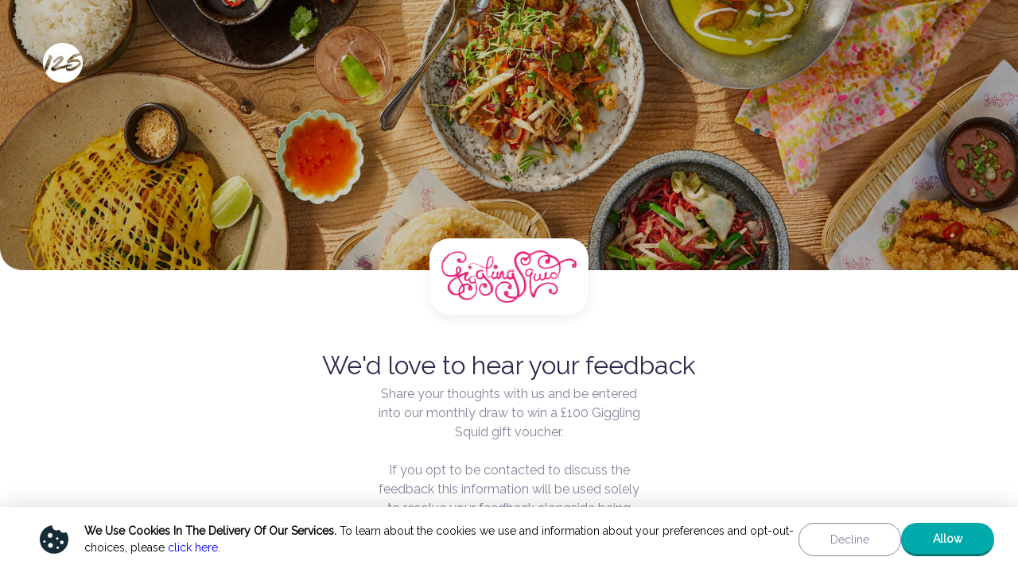

--- FILE ---
content_type: text/html
request_url: https://125surveys.com/gigglingsquid?urlSrc=WEB
body_size: 964
content:
<!DOCTYPE html><html><head><base href=/ ><title>Leave Feedback</title><meta charset=utf-8><meta name=description content="Powered by 125 Data & Insights Limited"><meta name=format-detection content="telephone=no"><meta name=msapplication-tap-highlight content=no><meta name=robots content=noindex,nofollow><meta name=viewport content="user-scalable=no,initial-scale=1,maximum-scale=1,minimum-scale=1,width=device-width"><meta name=version content=0.9.0><link rel=icon type=image/png href=statics/app-logo-128x128.png><link rel=icon type=image/png sizes=16x16 href=statics/icons/favicon-16x16.png><link rel=icon type=image/png sizes=32x32 href=statics/icons/favicon-32x32.png><link rel=icon type=image/png sizes=96x96 href=statics/icons/favicon-96x96.png><link rel=icon type=image/ico href=statics/icons/favicon.ico><link href="https://fonts.googleapis.com/css?family=Poppins|Raleway|Open+Sans|Montserrat|Alegreya+Sans|Rubik" rel=stylesheet><link rel=apple-touch-startup-image media="(device-width: 1024px) and (device-height: 1366px) and (-webkit-device-pixel-ratio: 2)" href=statics/icons/apple-launch-1284x2778.png><link rel=apple-touch-startup-image media="(device-width: 1024px) and (device-height: 1366px) and (-webkit-device-pixel-ratio: 2)" href=statics/icons/apple-launch-1170x2532.png><link rel=apple-touch-startup-image media="(device-width: 1024px) and (device-height: 1366px) and (-webkit-device-pixel-ratio: 2)" href=statics/icons/apple-launch-828x1792.png><link rel=apple-touch-startup-image media="(device-width: 1024px) and (device-height: 1366px) and (-webkit-device-pixel-ratio: 2)" href=statics/icons/apple-launch-1125x2436.png><link rel=apple-touch-startup-image media="(device-width: 1024px) and (device-height: 1366px) and (-webkit-device-pixel-ratio: 2)" href=statics/icons/apple-launch-1242x2688.png><link rel=apple-touch-startup-image media="(device-width: 1024px) and (device-height: 1366px) and (-webkit-device-pixel-ratio: 2)" href=statics/icons/apple-launch-750x1334.png><link rel=apple-touch-startup-image media="(device-width: 1024px) and (device-height: 1366px) and (-webkit-device-pixel-ratio: 2)" href=statics/icons/apple-launch-1242x2208.png><link rel=apple-touch-startup-image media="(device-width: 1024px) and (device-height: 1366px) and (-webkit-device-pixel-ratio: 2)" href=statics/icons/apple-launch-1620x2160.png><link rel=apple-touch-startup-image media="(device-width: 1024px) and (device-height: 1366px) and (-webkit-device-pixel-ratio: 2)" href=statics/icons/apple-launch-1536x2048.png><link rel=apple-touch-startup-image media="(device-width: 1024px) and (device-height: 1366px) and (-webkit-device-pixel-ratio: 2)" href=statics/icons/apple-launch-1668x2224.png><link rel=apple-touch-startup-image media="(device-width: 1024px) and (device-height: 1366px) and (-webkit-device-pixel-ratio: 2)" href=statics/icons/apple-launch-1668x2388.png><link rel=apple-touch-startup-image media="(device-width: 1024px) and (device-height: 1366px) and (-webkit-device-pixel-ratio: 2)" href=statics/icons/apple-launch-2048x2732.png><script>window.dataLayer = window.dataLayer || [];
      function gtag() {
        dataLayer.push(arguments);
      }
      // For GDPR & Cookie Consent purposes (which covers Google Analytics), we install Google
      // Analytics but do not enable it at this point - this is deferred until we know how the app
      // is running and consent has potentially been requested.
      // See this for more details - https://developers.google.com/tag-platform/security/guides/consent?consentmode=basic#upgrade-consent-v2
      gtag('consent', 'default', {
        'ad_user_data': 'denied',
        'ad_personalization': 'denied',
        'ad_storage': 'denied',
        'analytics_storage': 'denied',
        'wait_for_update': 500,
      });
      gtag('js', new Date());
      gtag('config', 'GTM-5VZQTLWG');</script><link href=/css/vendor.e53ad3dc.css rel=stylesheet><link href=/css/app.1d2b9e76.css rel=stylesheet></head><body><div id=q-app></div><script src=/js/vendor.e3cb40a3.js></script><script src=/js/app.caeda528.js></script><script src=/js/runtime.8d977bf7.js></script></body></html>

--- FILE ---
content_type: text/css
request_url: https://125surveys.com/css/vendor.e53ad3dc.css
body_size: 947
content:
.carouselSlide[data-v-b11941aa]{align-items:center}.staff-btn[data-v-76fb608d]{position:absolute;bottom:20px;left:13px}.hideCaret[data-v-e225bec2]{caret-color:transparent}.branchesNotAvailableWrapper[data-v-0f1f18b9]{text-align:center}.find-venue__btn[data-v-0f1f18b9]{width:100%}.find-venue__btn[data-v-0f1f18b9] .q-btn__content div{max-width:80%;white-space:nowrap;overflow:hidden;text-overflow:ellipsis}.find-venue__list-item[data-v-0f1f18b9]{padding:20px 50px;width:100%}@media screen and (min-width:496px){.find-venue__list-item[data-v-0f1f18b9]{width:496px}}.find-venue__holder[data-v-0f1f18b9],.find-venue__image[data-v-0f1f18b9]{width:100%}@media screen and (min-width:496px){.find-venue__holder[data-v-0f1f18b9]{width:496px}}.showBranchesWrapper[data-v-0f1f18b9]{margin:auto;padding-bottom:60px;width:100%}@media screen and (min-width:496px){.showBranchesWrapper[data-v-0f1f18b9]{width:496px}}.share[data-v-32b9ce8e]{justify-content:center}.share-section>[data-v-32b9ce8e]{margin-left:auto;margin-right:auto;display:flex;flex-direction:column;align-items:center;width:calc(min(450px, 80vw))}.share-button[data-v-32b9ce8e]{height:45px;width:100%;margin-left:auto;margin-right:auto}.share-button[data-v-32b9ce8e] .q-btn__content{justify-content:start!important}.share-button[data-v-32b9ce8e] .q-btn__content div{display:flex;flex-direction:row;align-items:center;gap:10px;width:100%}.share-separator[data-v-32b9ce8e]{content:" ";width:200px;border-bottom:1px solid hsla(0,0%,100%,0.5);margin:unset auto}.recommend-suggestion[data-v-4438accb]{border-radius:16px;background:#fff}.recommend-suggestion-title[data-v-4438accb]{display:flex;flex-direction:row;align-items:center;gap:10px}.recommend-suggestion-title-text[data-v-4438accb]{font-size:20px;font-weight:600;color:#595959;margin:0}.recommend-suggestion-title-icon[data-v-4438accb]{flex-shrink:0}.recommend-suggestion-description[data-v-4438accb]{font-size:14px}.recommend-suggestion-error[data-v-4438accb]{display:flex;flex-direction:row;align-items:center;justify-content:center;gap:0.5rem;font-size:14px;color:#bba10d}.recommend-suggestion-error-icon[data-v-4438accb]{align-self:start;margin:2px}.recommend-suggestion-body[data-v-4438accb]{position:relative;overflow:clip;margin:15px 0 0;padding:0 15px;border-radius:16px;border:2px solid #bebebe}.recommend-suggestion-body-textarea[data-v-4438accb] .q-field__control-container{padding-top:0!important}.recommend-suggestion-body-textarea[data-v-4438accb] textarea{height:200px;resize:none}.recommend-suggestion-body-copy[data-v-4438accb]{display:flex;flex-direction:row;align-items:center;gap:5px;padding:4px 8px;width:-webkit-fit-content;width:-moz-fit-content;width:fit-content;border-radius:10px;border:1px solid var(--colour);margin:0 -5px 10px auto;box-shadow:0px 1px 1px 0px var(--shadow-colour);position:relative;z-index:10;cursor:pointer;-webkit-user-select:none;-moz-user-select:none;-ms-user-select:none;user-select:none}.recommend-suggestion-body-copy-text[data-v-4438accb]{color:var(--colour);font-size:14px;font-weight:600}.recommend-suggestion-body-copy-icon[data-v-4438accb]{flex-shrink:0}.recommend-suggestion-body-copy-clicked[data-v-4438accb]{transform:translateY(3px)}.recommend-suggestion-body-overlay[data-v-4438accb]{position:absolute;left:0;top:0;width:100%;height:100%;display:flex;justify-content:center;align-items:center;z-index:10;background-color:rgba(0,0,0,0.1)}.recommend-suggestion-body-overlay svg[data-v-4438accb]{color:#6f7588}.recommend-title[data-v-1fa89ca6]{font-size:16px;font-weight:800}.recommend-subtitle[data-v-1fa89ca6]{font-size:14px;margin-bottom:auto}.recommend-suggestion[data-v-1fa89ca6]{margin:25px auto;max-width:calc(min(450px, 100%))}.recommend-next-button[data-v-1fa89ca6]{margin-top:auto;min-width:280px}.recommend-buttons[data-v-1fa89ca6]{display:flex;flex-flow:column}.error-404-image[data-v-3712c166]{min-width:200px;max-width:400px;width:50vw}h1[data-v-3712c166],p[data-v-3712c166]{color:#000;font-weight:600}[data-v-6f2c5d22] .q-field--error .q-field__bottom{color:#fff}.q-field--with-bottom[data-v-6f2c5d22]{padding-bottom:20px}.fibInfoContainer[data-v-6f2c5d22]{position:relative;float:right;clear:both;margin-top:-6px}.clickable[data-v-6f2c5d22]{cursor:pointer}.maxWidth480[data-v-6f2c5d22]{max-width:480px;margin:0 auto;text-align:center}.checkoutClaim[data-v-6f2c5d22]{margin-bottom:1rem;text-align:center}.checkout-modal-privacy-policy[data-v-6f2c5d22]{text-align:left!important;white-space:pre-line!important}.checkout-recaptcha[data-v-6f2c5d22]{padding:10px;border-radius:20px;display:flex;flex-flow:row;justify-content:space-between;align-items:center;margin:20px 0}.checkout-recaptcha-icon[data-v-6f2c5d22]{padding:5px 10px}.survey-layout[data-v-68415773]{min-height:100vh;padding:20px}@media (min-width:600px){.survey-layout[data-v-68415773]{padding:40px}}.modalText[data-v-7d547da2]{color:var(--modal-text-color)}@media (max-width:496px){.about-visit-title[data-v-64eed0aa]{max-width:73%;margin-right:auto;margin-left:auto}}.fibButton[data-v-64eed0aa]{width:100%;max-width:345px;margin:0 auto;margin-bottom:1rem}.box__space-large-no-padding[data-v-54eb356e]{padding-top:0;padding-bottom:0}

--- FILE ---
content_type: image/svg+xml
request_url: https://125surveys.com/statics/logo.svg
body_size: 24360
content:
<svg width="180" height="180" viewBox="0 0 180 180" fill="none" xmlns="http://www.w3.org/2000/svg">
<g clip-path="url(#clip0_29_89)">
<path fill-rule="evenodd" clip-rule="evenodd" d="M90 180C139.706 180 180 139.706 180 90C180 77.8183 177.58 66.2017 173.194 55.6051C173.256 55.591 173.318 55.5768 173.38 55.5628C173.304 55.5061 173.235 55.4632 173.176 55.4265C173.148 55.4092 173.123 55.3932 173.1 55.3781C172.747 54.5328 172.382 53.694 172.005 52.8619C172 52.8498 171.995 52.8379 171.99 52.8257L171.989 52.8239C171.677 52.0508 171.366 51.2777 171.049 50.5064C170.903 50.1523 170.747 49.8026 170.59 49.4527C170.397 49.0189 170.202 48.5851 170.029 48.143L170.026 48.1338C169.815 47.5965 169.637 47.1406 169.132 47.0916C153.891 19.0413 124.169 0 90 0C40.2943 0 0 40.2943 0 90C0 100.443 1.77878 110.471 5.0499 119.798C4.95139 119.83 4.84328 119.859 4.725 119.885C6.59983 124.708 8.70516 129.422 11.3954 133.866C26.7892 161.391 56.2214 180 90 180ZM11.3954 133.866C11.4229 133.911 11.4504 133.957 11.4779 134.002C11.7587 133.921 12.1004 133.823 12.4833 133.713C12.2747 131.872 12.6727 130.236 14.0875 128.926C14.062 129.569 14.0133 130.223 13.7706 130.794C13.5905 131.218 13.3253 131.606 13.0384 132.025C12.907 132.217 12.7712 132.415 12.6368 132.627C14.7497 131.976 15.2797 130.306 14.2571 127.229C14.6749 127.376 15.0061 127.493 15.3574 127.616L16.0131 127.847L16.8143 123.42C17.0101 123.292 17.3886 123.044 17.9515 122.675L17.4797 122.646C17.0538 122.62 16.7939 122.604 16.5464 122.589C16.333 123.169 16.1179 123.754 15.9021 124.342L15.4081 125.686L15.3819 125.676C15.2401 125.621 15.0983 125.567 14.9565 125.512L16.6897 120.931L16.6957 120.933C16.7557 120.953 16.8158 120.973 16.8758 120.992L16.9514 121.541L17.4953 121.619C17.7879 121.662 18.0289 121.697 18.2666 121.731C18.3939 121.421 18.4254 121.064 18.4567 120.71C18.526 119.925 18.5944 119.15 19.7037 118.913C19.578 118.617 19.4641 118.348 19.3385 118.052L19.1081 117.51C19.9368 117.793 20.2746 119.242 19.9062 119.95C19.389 120.944 18.8725 121.94 18.3967 122.954C18.3138 123.131 18.3038 123.343 18.2938 123.554C18.2892 123.651 18.2846 123.748 18.273 123.842C18.3123 123.868 18.3517 123.894 18.391 123.921L18.3943 123.923L18.4327 123.948C18.4638 123.969 18.495 123.99 18.5262 124.011C18.6543 123.873 18.8119 123.74 18.9696 123.606C19.3109 123.317 19.6523 123.028 19.6933 122.701C20.0189 120.101 20.9457 117.73 22.1195 115.429C22.1835 115.303 22.2737 115.174 22.3635 115.045C22.5459 114.782 22.7266 114.522 22.6843 114.303C22.4442 113.067 23.0245 112.087 23.6041 111.108C24.147 110.191 24.689 109.276 24.5547 108.153C24.5399 108.029 24.6663 107.892 24.7972 107.75V107.75C24.8735 107.667 24.9514 107.583 25.0036 107.499L25.0243 107.465C25.1683 107.234 25.3159 106.996 25.4025 106.741C25.6905 105.892 25.9544 105.034 26.2181 104.176V104.176L26.2354 104.119C26.2384 104.111 26.2411 104.102 26.244 104.092C26.2476 104.081 26.2512 104.069 26.2548 104.058C26.3081 103.889 26.3655 103.707 26.3378 103.547C26.2107 102.803 26.5302 102.404 27.3805 102.444C27.2425 102.246 27.1168 102.065 26.995 101.89C26.8996 101.753 26.8065 101.619 26.7122 101.483C26.8668 101.267 27.0211 101.052 27.2214 100.771L27.2763 101.073C27.2992 101.198 27.3215 101.32 27.3467 101.458C27.3631 101.549 27.3811 101.647 27.4012 101.758C27.6246 101.348 27.7999 101.027 27.961 100.731L28.1527 100.379C28.055 100.251 27.9574 100.122 27.8593 99.9938C27.7897 100.008 27.72 100.023 27.6502 100.038C27.5805 100.052 27.5107 100.067 27.441 100.082C27.4867 99.927 27.5323 99.7724 27.578 99.6178L27.5785 99.616C27.6239 99.4619 27.6694 99.308 27.7148 99.1541C27.8428 99.1323 27.9709 99.1102 28.0987 99.0884L28.0993 99.0907C28.2233 99.5191 28.3473 99.9479 28.4299 100.557C24.9554 110.406 21.5218 120.075 18.0883 129.744L18.0873 129.747L18.0723 129.789L18.4021 129.933C18.5789 129.599 18.7685 129.27 18.958 128.941C19.3743 128.218 19.7906 127.495 20.0721 126.723C21.0866 123.94 22.0015 121.12 22.916 118.302L23.0092 118.014C23.3512 116.96 23.6731 115.899 23.9951 114.839V114.838C24.4165 113.45 24.838 112.062 25.3039 110.689C26.2507 107.902 27.2698 105.138 28.3124 102.384C28.9289 100.757 29.599 99.1498 30.2688 97.5431L30.269 97.5427C30.4342 97.1467 30.5993 96.7504 30.7636 96.3542C30.8583 96.1263 31.0783 95.7548 31.2084 95.7679C32.0476 95.852 31.9592 95.4785 31.8605 95.0623C31.8348 94.9543 31.8087 94.8433 31.7977 94.7367C31.747 94.2455 31.7549 93.7287 31.853 93.2465C32.0071 92.488 32.2369 91.7424 32.4763 91.0046C32.5899 90.655 32.7348 90.3154 32.902 89.9239C32.9834 89.7329 33.0703 89.5293 33.1612 89.3063L33.3722 89.8333L33.5119 90.1822C33.5698 90.0704 33.6247 89.9662 33.6764 89.8679C33.8474 89.5426 33.9854 89.2802 34.094 89.0064C34.1042 88.9814 33.9752 88.9013 33.8465 88.8212L33.8463 88.821C33.7867 88.7841 33.7273 88.747 33.6814 88.7155L33.6107 88.7683C33.5698 88.7992 33.5288 88.8298 33.4876 88.8604V88.8601C33.4721 88.7996 33.4564 88.7384 33.5054 88.5364C33.6451 88.0447 33.7678 87.5767 33.8863 87.1245V87.1243C34.0472 86.5107 34.2005 85.9255 34.3791 85.3483C34.5143 84.913 34.7692 84.2085 35.0361 84.1763C35.7635 84.0886 35.9143 83.6023 36.0589 83.1355V83.1352C36.0835 83.0565 36.1075 82.9786 36.1343 82.903C36.7051 81.2932 37.2312 79.6662 37.7294 78.032C37.7874 77.8414 37.7858 77.6077 37.7845 77.3822C37.7827 77.0706 37.7809 76.7754 37.9366 76.6323C38.7427 75.8912 38.785 75.1162 38.5146 74.5328C38.6633 74.371 38.8033 74.2325 38.9311 74.1058C39.1864 73.8524 39.3937 73.6468 39.5282 73.4013C39.6913 73.1034 39.7865 72.7684 39.8819 72.4333C39.9254 72.2808 39.9685 72.1285 40.0183 71.9795C40.1267 71.6551 40.2336 71.3299 40.3402 71.0048L40.3412 71.0019C41.1793 68.4493 42.0172 65.8962 43.6558 63.6957C44.386 62.7154 44.3038 61.9479 43.2558 61.2954C42.8197 61.0238 42.3472 60.8125 41.8741 60.6008L41.8736 60.6006C41.5298 60.4469 41.1858 60.293 40.8553 60.1157C40.5367 59.9447 40.0403 59.6183 40.0567 59.3946C40.1139 58.626 39.6661 58.347 39.1858 58.0475L39.1856 58.0473C39.0861 57.9854 38.9853 57.9227 38.8874 57.8545C38.5706 57.6342 38.299 57.3503 38.0266 57.0659C37.87 56.9021 37.7131 56.7382 37.5473 56.5861C37.3007 56.3598 37.0404 56.1312 36.7483 55.9746C36.3598 55.7665 35.9647 55.5705 35.5696 55.3745H35.5693C35.0678 55.1257 34.5663 54.877 34.0787 54.6032C33.8357 54.4669 33.6033 54.2803 33.3731 54.0956C32.9798 53.7802 32.593 53.4699 32.1707 53.4238C30.9897 53.2955 29.7119 53.372 28.588 53.7239C28.1952 53.847 27.9441 54.5188 27.718 55.1236C27.6601 55.278 27.6041 55.4283 27.5476 55.5637C26.0471 59.1637 24.9658 62.903 23.8837 66.6436C22.6998 70.7373 21.5154 74.8325 19.7809 78.7486C18.7861 80.9948 18.0003 83.3335 17.2144 85.6721C16.855 86.7418 16.4955 87.8117 16.1161 88.8725C16.103 88.909 16.0836 88.9429 16.0642 88.9771C16.0446 89.0116 16.025 89.046 16.0121 89.0827C15.492 90.5551 14.9685 92.0264 14.445 93.4976L14.4449 93.4978C12.8702 97.9234 11.2955 102.349 9.81436 106.805C9.70166 107.145 9.60824 107.487 9.51478 107.83C9.31844 108.55 9.12206 109.27 8.74692 109.958C8.57455 110.275 8.5565 110.676 8.53848 111.077C8.52014 111.485 8.50183 111.892 8.32081 112.207C8.21833 112.386 8.19104 112.616 8.16345 112.848C8.10664 113.326 8.04866 113.814 7.3305 113.884C7.22552 113.895 7.11583 114.125 7.05512 114.273C7.00371 114.398 6.952 114.523 6.90028 114.649L6.89902 114.651C6.63115 115.299 6.36302 115.947 6.13575 116.609C6.11163 116.679 6.08591 116.751 6.05986 116.824C5.90582 117.253 5.73979 117.716 5.82178 118.109C6.01427 119.034 5.84926 119.534 5.0499 119.798C6.76746 124.695 8.89648 129.398 11.3954 133.866ZM169.132 47.0916C168.958 47.0745 168.743 47.1064 168.475 47.2009C168.011 47.3641 167.483 47.3438 166.955 47.3238C166.721 47.315 166.488 47.306 166.26 47.313C166.038 47.3197 165.785 47.3555 165.532 47.3917C164.972 47.4716 164.41 47.5515 164.177 47.3123C163.483 46.5991 162.878 46.78 162.235 46.9724C162.079 47.0189 161.921 47.0662 161.759 47.1015C161.136 47.2381 160.504 47.3359 159.873 47.4336C159.561 47.482 159.25 47.5301 158.94 47.583C158.853 47.5978 158.711 47.6305 158.696 47.6838C158.45 48.5503 157.899 48.4414 157.296 48.3221C157.212 48.3057 157.128 48.2888 157.043 48.2746C156.557 48.1925 156.011 48.2132 155.536 48.3462C153.182 49.0048 150.839 49.7009 148.496 50.3971L147.931 50.5651C145.972 51.1465 144.09 51.3241 142.798 49.8224C142.017 50.3428 141.242 50.8585 140.472 51.3709C138.03 52.9954 135.639 54.5863 133.255 56.189C132.823 56.4795 132.403 56.8249 132.074 57.224C131.809 57.5449 131.572 57.8963 131.335 58.2469C130.916 58.867 130.499 59.4839 129.939 59.9222C129.621 60.1709 129.319 60.4483 129.016 60.7268L129.016 60.7271C128.181 61.4945 127.337 62.2699 126.128 62.4697C125.003 63.5753 123.82 64.6195 122.636 65.664C119.681 68.2708 116.727 70.8773 114.679 74.4365C113.759 76.0354 112.341 77.3507 110.926 78.6636L110.926 78.6638C110.337 79.2103 109.748 79.7564 109.196 80.3223C108.223 81.3199 107.694 82.3774 108.106 83.8249C108.446 85.0221 108.736 86.2337 109.025 87.4456C109.168 88.0429 109.31 88.6405 109.459 89.2363C109.494 89.3754 109.558 89.5214 109.65 89.6303C109.898 89.9269 110.146 90.2241 110.394 90.5213C111.272 91.5736 112.15 92.626 113.055 93.6549C113.914 94.6327 114.623 94.6528 115.663 93.8443C115.772 93.7597 115.881 93.674 115.99 93.5881C116.4 93.2638 116.811 92.9387 117.254 92.6658C124.912 87.9417 133.505 86.3284 142.25 85.648C146.176 85.3425 150.168 85.6813 154.127 86.0177L154.132 86.0182C154.668 86.0636 155.203 86.1091 155.738 86.1529C158.581 86.386 161.21 87.5198 163.543 89.1947C162.482 93.2461 159.892 96.0671 156.709 98.3842C155.761 99.0738 154.763 99.6979 153.765 100.321L153.765 100.322C152.41 101.169 151.056 102.015 149.834 103.023C146.777 105.544 143.316 107.275 139.791 108.945C139.62 109.026 139.427 109.059 139.234 109.092C139.084 109.118 138.933 109.144 138.792 109.193C138.544 109.278 138.295 109.359 138.045 109.44C137.283 109.688 136.519 109.936 135.809 110.291C135.366 110.512 134.988 110.863 134.609 111.216C134.44 111.374 134.27 111.532 134.094 111.678C134.031 111.573 133.972 111.474 133.915 111.378L133.699 111.018C133.621 111.141 133.555 111.27 133.494 111.392C133.373 111.632 133.268 111.841 133.107 111.901C130.821 112.759 128.519 113.574 126.207 114.358C126.065 114.406 125.851 114.348 125.661 114.297C125.476 114.246 125.313 114.202 125.261 114.268C124.452 115.273 123.303 115.461 122.191 115.643C121.768 115.713 121.35 115.781 120.959 115.893C118.919 116.476 116.744 116.636 114.596 116.794C114.325 116.814 114.054 116.834 113.785 116.855C112.783 116.932 111.769 116.858 110.807 116.788H110.806C110.389 116.758 109.98 116.729 109.586 116.712L109.487 115.697C109.413 114.936 109.351 114.3 109.289 113.665C109.169 113.666 109.05 113.668 108.931 113.67L108.653 114.761L108.399 115.758L107.916 115.681C107.949 115.271 107.977 114.86 108.005 114.449V114.447C108.084 113.295 108.163 112.142 108.333 111.004C108.384 110.67 109.045 110.183 109.426 110.183C112.079 110.18 114.455 109.235 116.817 108.195C116.847 108.182 116.879 108.167 116.913 108.152L116.914 108.151C117.138 108.049 117.417 107.922 117.542 108.001C118.498 108.609 119.306 108.19 120.046 107.808C120.205 107.725 120.362 107.644 120.516 107.575C120.47 107.332 120.524 107.096 120.629 107.071C120.841 107.022 121.055 106.961 121.27 106.9C121.862 106.732 122.458 106.563 123.029 106.622C124.251 106.75 125.313 106.325 126.373 105.902C127.065 105.625 127.756 105.349 128.491 105.227C129.244 105.102 129.981 104.881 130.718 104.659L130.719 104.659C131.05 104.56 131.381 104.46 131.713 104.369L131.713 104.369C131.684 104.341 131.656 104.312 131.483 104.245C130.704 104.207 130.07 104.207 129.437 104.207C129.438 104.188 129.439 104.169 129.44 104.15L129.44 104.142C129.441 104.125 129.442 104.108 129.443 104.091C130.526 103.908 131.608 103.726 133.012 103.49C132.143 103.283 131.637 103.163 131.13 103.042C131.089 103.093 131.05 103.156 131.011 103.22C130.927 103.356 130.843 103.492 130.738 103.51C129.773 103.672 128.799 103.778 127.804 103.794C128.764 103.211 129.768 102.821 131.05 103.022C131.138 102.902 131.203 102.796 131.258 102.704V102.704C131.34 102.568 131.402 102.466 131.492 102.404C131.823 102.175 132.171 101.969 132.518 101.763C132.55 101.744 132.582 101.725 132.615 101.706C132.719 101.644 132.823 101.581 132.927 101.519C132.874 101.42 132.82 101.321 132.768 101.223C132.187 101.251 131.607 101.279 131.154 101.301L132.631 100.524L133.145 100.254C133.794 99.9135 134.433 99.578 135.049 99.2542L134.879 98.8794C134.8 98.7046 134.736 98.5624 134.678 98.4346L134.52 98.0865H133.359L133.333 97.879L133.773 97.7767C134.112 97.6979 134.473 97.614 134.908 97.513C133.373 96.8368 131.876 97.1008 130.393 97.362C129.155 97.5802 127.926 97.7969 126.693 97.4626L126.931 96.9662L127.18 96.4494L126.592 96.7336C126.202 96.9221 125.898 97.0691 125.572 97.2266C125.532 97.1622 125.463 97.0504 125.381 96.9187L125.328 96.8341L125.191 96.6143C125.179 96.6773 125.167 96.7403 125.155 96.8033L125.155 96.8065C125.143 96.8681 125.131 96.93 125.12 96.9919C124.925 96.9919 124.726 97.006 124.527 97.0202H124.526C124.076 97.0524 123.625 97.0843 123.229 96.9527C122.568 96.7327 122.038 96.6832 121.679 97.2389C121.635 97.18 121.588 97.1055 121.543 97.0321V97.0319C121.446 96.876 121.351 96.7246 121.282 96.7354C120.271 96.8931 119.268 97.1001 118.267 97.3161C118.172 97.3366 118.049 97.4261 117.954 97.4956C117.879 97.5505 117.821 97.5928 117.807 97.5791C117.16 96.9383 116.623 97.2268 116.106 97.5051C115.809 97.6648 115.519 97.8212 115.217 97.7962L115.206 97.8932C115.16 98.3263 115.121 98.6866 115.083 99.0466C114.939 99.0319 114.796 99.0173 114.653 99.0029C114.685 98.7358 114.716 98.4688 114.751 98.1752L114.771 98.0136C110.273 98.3288 105.911 99.2538 101.619 100.578C100.933 100.789 100.224 100.928 99.5143 101.066H99.5139C98.9764 101.171 98.4386 101.277 97.9099 101.414C97.6554 101.48 97.4333 101.677 97.2146 101.871C97.1383 101.939 97.0625 102.006 96.986 102.067C96.9685 102.082 96.9946 102.15 97.0344 102.254C97.0576 102.315 97.0857 102.388 97.1122 102.469C97.2612 102.295 97.3901 102.144 97.5159 101.997C97.6174 101.878 97.717 101.761 97.8235 101.636C97.9189 101.859 97.9974 102.043 98.0851 102.248L98.1783 102.466L97.2394 102.739L96.5812 102.93L95.9123 103.124L96.5038 101.843C95.4767 102.07 94.4662 102.288 93.4681 102.502L93.467 102.503L93.4663 102.503C91.2332 102.983 89.0631 103.45 86.9094 103.983C85.4075 104.355 83.9169 104.774 82.4265 105.193H82.4263C80.6638 105.688 78.9014 106.184 77.1205 106.601C75.7489 106.923 74.4277 107.391 73.1043 107.86C71.2757 108.508 69.4431 109.157 67.4687 109.423C65.7412 109.656 64.0701 110.298 62.3972 110.941H62.397V110.941C61.5821 111.254 60.7669 111.567 59.9443 111.833C59.6761 111.92 59.3788 111.918 59.0818 111.916H59.0809C58.9968 111.916 58.9124 111.915 58.8289 111.917C59.4697 111.312 60.1061 110.722 60.7367 110.137C61.488 109.44 62.2314 108.75 62.9662 108.051C63.1188 107.906 63.2162 107.704 63.3339 107.459C63.3949 107.332 63.4613 107.194 63.5434 107.047C63.5765 107.043 63.6741 107.032 63.7531 107.023C63.8161 107.015 63.8671 107.01 63.8651 107.01C63.9326 106.882 63.9963 106.76 64.057 106.644V106.644C64.2967 106.186 64.4938 105.81 64.7239 105.455C64.7386 105.433 64.951 105.538 65.1224 105.624C65.1908 105.658 65.2525 105.689 65.2927 105.707C65.8357 105.183 66.3761 104.656 66.9166 104.129L66.9177 104.128L66.9184 104.127C68.1167 102.958 69.3155 101.789 70.5449 100.654C72.0641 99.2497 73.5946 97.8581 75.1248 96.4665C77.2972 94.4908 79.4695 92.5153 81.61 90.5058C82.1398 90.0081 82.5968 89.4283 83.0527 88.8493C83.5951 88.1608 84.1363 87.4737 84.7978 86.9285C87.5527 84.6585 89.8303 82.0271 91.5957 78.9446C91.6735 78.8083 91.7779 78.6762 91.8835 78.5423H91.8837C92.2261 78.1085 92.5825 77.6569 92.0992 76.9939C92.0511 76.9284 92.2365 76.5578 92.3706 76.5169C93.0967 76.2953 93.3615 75.7424 93.6549 75.1304C93.6776 75.0829 93.7006 75.0352 93.7237 74.9873C94.2979 73.8045 94.4282 72.5472 94.5583 71.2906C94.6219 70.6745 94.6856 70.0589 94.8017 69.4523C94.8055 69.4316 94.7925 69.408 94.779 69.3841C94.7758 69.3785 94.7725 69.3727 94.7695 69.367C94.7657 69.3596 94.7621 69.3522 94.7594 69.3448C93.652 66.2978 92.1402 63.4867 89.5824 61.4169C86.8633 59.2166 83.909 57.8284 80.2305 58.9689C80.0089 59.0375 79.7881 59.1718 79.5622 59.3093L79.562 59.3095C78.9982 59.6524 78.4017 60.0156 77.6768 59.4288C77.6529 59.4094 77.575 59.4641 77.4864 59.5265H77.4862C77.4191 59.5735 77.346 59.6248 77.285 59.652C76.2496 60.1148 75.2128 60.5756 74.1733 61.0292C72.9763 61.5519 71.7777 62.0719 70.5793 62.5916C70.0405 62.8254 69.5016 63.0592 68.9627 63.2934V63.3008C68.9629 63.4059 68.9632 63.513 68.9539 63.6966C69.086 63.8804 69.2275 63.9846 69.3499 64.0744L69.3502 64.0746C69.0552 64.2924 68.764 64.5176 68.4724 64.7435C67.8024 65.2619 67.1305 65.7819 66.406 66.2137C65.6541 66.6621 64.838 67.0027 63.9616 67.3686C63.6775 67.4872 63.387 67.6085 63.0902 67.7369C61.252 69.0289 59.5424 70.2535 57.8887 71.5495C56.6086 72.5526 55.3617 73.6058 54.1766 74.718C53.9671 74.9146 53.8375 75.1975 53.7082 75.4796C53.5756 75.7687 53.4433 76.0574 53.2258 76.2523C53.0667 76.3947 52.9335 76.5691 52.7994 76.745C52.4257 77.2344 52.0441 77.7346 51.0678 77.5867C50.672 77.5267 50.1757 78.1299 49.6793 78.7333C49.4534 79.0078 49.2277 79.2823 49.0113 79.4945C48.6047 79.893 48.1979 80.2908 47.7909 80.6888L47.7826 80.6971C47.7839 80.6922 47.7853 80.687 47.7866 80.6821C47.7769 80.6809 47.7792 80.7003 47.7792 80.7003L47.7826 80.6971C47.7551 80.7988 47.7155 80.8985 47.6028 80.971C47.556 80.9536 47.5357 80.9368 47.5297 80.9246L47.5344 80.9075C47.5283 80.9093 47.5252 80.9156 47.5297 80.9246C47.4199 81.3116 47.2961 81.7033 47.115 82.1461C46.9719 82.3594 46.8742 82.5327 46.7428 82.7662C46.7242 82.7993 46.7048 82.8335 46.6846 82.8695C46.6535 83.0079 46.6492 83.1393 46.6454 83.2563C46.6402 83.4091 46.636 83.5375 46.5741 83.6251C45.2605 85.4876 45.3051 87.3864 46.3034 89.3628C46.6846 90.117 47.0813 90.5485 48.0537 90.3654C48.4769 90.2857 48.9233 90.3467 49.3731 90.4084C49.671 90.4491 49.9702 90.49 50.265 90.4903C50.3822 90.4903 50.5015 90.4921 50.6216 90.4939C51.246 90.5026 51.8931 90.5121 52.4345 90.2925C53.4879 89.8654 54.5758 89.3441 55.4074 88.5942C56.2012 87.8792 56.8838 87.0406 57.5665 86.202L57.5667 86.2018C57.8594 85.8422 58.1521 85.4827 58.4536 85.1328L58.2638 84.9393H59.488L59.4875 84.8772C59.4873 84.8475 59.4873 84.818 59.4871 84.7883C59.4868 84.7471 59.4866 84.706 59.4862 84.6648C59.3543 84.6558 59.2225 84.6468 59.0909 84.6376C58.959 84.6283 58.8272 84.6193 58.6953 84.6103C58.6937 84.5586 58.6924 84.5068 58.6908 84.4551C58.6894 84.4018 58.6879 84.3487 58.6863 84.2956H60.1931C60.2068 84.2665 60.2345 84.2263 60.2671 84.179C60.3589 84.0456 60.489 83.8564 60.4508 83.7115C60.1934 82.7356 60.7849 82.5043 61.4542 82.2429C61.5044 82.2233 61.5551 82.2035 61.6057 82.1833C62.2298 81.934 62.8297 81.5827 63.3771 81.1888C64.1628 80.6233 64.9402 80.0455 65.7175 79.4677C66.9467 78.5542 68.1757 77.6407 69.4377 76.7756C69.6044 76.6615 69.7824 76.565 69.9523 76.4728C70.4628 76.1956 70.9011 75.9577 70.7467 75.4004C70.9445 75.3622 71.136 75.3343 71.3207 75.3077C71.7075 75.2519 72.0637 75.2002 72.3838 75.0638C72.9065 74.8417 73.4141 74.5843 73.9219 74.3272L73.9222 74.327C74.4165 74.0765 74.9106 73.8261 75.4186 73.6081C76.6127 73.0953 77.8196 72.6129 79.0268 72.1307L79.0299 72.1294C79.5364 71.9271 80.0428 71.7246 80.5482 71.5201L80.741 71.8639C80.354 72.2972 79.9668 72.7301 79.5796 73.163L79.5778 73.1648C78.7214 74.1222 77.8651 75.0793 77.0121 76.0392C72.1813 81.4729 66.8286 86.3649 61.4754 91.2571L61.4745 91.258C59.913 92.6851 58.3513 94.1123 56.8026 95.553C55.1909 97.0519 53.6166 98.5912 52.0423 100.13L52.042 100.131C51.2381 100.917 50.4342 101.703 49.6251 102.483C48.4281 103.639 47.2293 104.792 46.0303 105.946C43.5638 108.318 41.0976 110.691 38.648 113.081C37.3167 114.381 36.1183 115.832 36.2545 117.845C36.3868 119.805 37.5071 121.252 38.626 122.698C39.0544 123.252 39.4828 123.805 39.8551 124.387C40.012 124.631 40.2302 124.836 40.4491 125.041C40.5632 125.148 40.6775 125.255 40.7833 125.368C40.9066 125.499 41.0209 125.647 41.1354 125.794C41.3694 126.096 41.603 126.397 41.9103 126.56C44.7379 128.054 47.7101 127.81 50.7046 127.174C51.5448 126.995 52.3903 126.842 53.2674 126.682H53.2681C53.674 126.608 54.0866 126.533 54.5085 126.454C54.7956 125.109 55.5581 125.382 56.347 125.664C56.8863 125.856 57.4382 126.054 57.859 125.741C57.8171 125.54 57.7719 125.321 57.7303 125.121L57.6819 124.887C58.7327 124.583 59.7814 124.295 60.8247 124.009H60.8249C63.2329 123.35 65.6127 122.697 67.9277 121.865C70.4659 120.952 72.9841 120.123 75.6448 119.637C77.267 119.34 78.8438 118.706 80.3848 118.083C81.5085 117.629 82.485 117.776 83.5198 118.262C84.5032 116.917 85.5198 116.349 86.4371 116.873C87.1065 117.256 87.5936 117.11 88.1557 116.8C88.261 116.742 88.3654 116.678 88.47 116.613C88.7326 116.45 88.9965 116.286 89.2809 116.227L89.4503 116.192C91.0928 115.855 92.7306 115.518 94.2493 114.763C94.3636 114.706 94.4881 114.67 94.6127 114.634C94.6748 114.616 94.7369 114.598 94.7979 114.577C95.6488 114.289 96.5266 114.078 97.4045 113.868C99.3215 113.407 101.239 112.946 102.875 111.685C103.111 111.974 103.313 112.22 103.453 112.392C103.772 112.242 104.056 112.109 104.325 111.983C104.529 111.887 104.725 111.796 104.92 111.705L105.138 111.581C105.157 111.641 105.176 111.701 105.137 111.909C105.095 112.412 105.046 112.907 104.998 113.394C104.851 114.894 104.71 116.33 104.777 117.757C104.883 120.005 105.742 121.988 107.706 123.354C108.282 123.754 108.833 124.191 109.384 124.627L109.384 124.628C109.875 125.016 110.366 125.405 110.875 125.769C110.967 125.834 111.061 125.904 111.157 125.976C111.656 126.348 112.201 126.753 112.721 126.757C113.459 126.761 114.176 126.968 114.893 127.175C116.048 127.509 117.203 127.842 118.444 127.326C118.579 127.269 118.757 127.331 118.942 127.395C119.077 127.441 119.217 127.49 119.346 127.494C119.961 127.512 120.577 127.509 121.262 127.505H121.263C121.55 127.504 121.848 127.503 122.164 127.503C122.173 127.505 122.19 127.512 122.214 127.522C122.317 127.566 122.542 127.662 122.758 127.644C122.954 127.628 123.145 127.557 123.336 127.485C123.477 127.432 123.618 127.379 123.762 127.348C124.47 127.194 125.192 127.095 125.914 126.996L125.914 126.996C127.774 126.74 129.634 126.485 131.24 125.298C131.296 125.256 131.381 125.245 131.454 125.236C131.791 125.196 132.136 125.178 132.481 125.159C133.216 125.12 133.952 125.081 134.606 124.829C143.425 121.441 151.406 116.543 159.138 111.175C163.434 108.193 167.052 104.575 170.136 100.395C172.168 97.639 172.895 94.5108 171.993 91.2184C170.989 87.5538 169.317 84.1552 166.924 81.1643C164.355 77.954 161.302 75.3115 157.175 74.4946C154.808 74.0261 152.388 73.8119 149.971 73.5977C149.229 73.532 148.486 73.4663 147.745 73.3932C147.491 73.368 147.233 73.3237 146.975 73.2791C146.019 73.1142 145.047 72.9468 144.175 73.7437C144.068 73.8409 143.798 73.8306 143.631 73.7795C141.732 73.1965 139.864 73.5228 137.997 73.849H137.996C137.747 73.8925 137.499 73.9359 137.25 73.9773C136.028 74.18 134.807 74.3902 133.587 74.6003L133.571 74.6032C133.029 74.6964 132.487 74.7898 131.946 74.8822C134.787 71.2316 137.834 67.9689 141.953 66.0247C142.954 65.5522 144.017 65.2147 145.081 64.877C145.979 64.5917 146.878 64.3064 147.741 63.9392C155.942 60.4499 164.352 57.6166 173.194 55.6051C173.163 55.5293 173.131 55.4537 173.1 55.3781C173.038 55.3372 172.995 55.3012 172.976 55.255C172.649 54.459 172.327 53.6605 172.005 52.8619C171.115 50.8999 170.156 48.9755 169.132 47.0916ZM58.7754 112.1C58.7736 112.08 58.772 112.061 58.7783 112.027L58.8341 112.082C58.8244 112.085 58.8145 112.088 58.8046 112.091L58.7945 112.094L58.7754 112.1ZM65.5504 122.078C65.7722 121.79 65.9945 121.501 66.2168 121.212L66.1421 121.136C66.0926 121.085 66.0431 121.035 65.9938 120.984L64.0658 121.767C64.0775 121.807 64.0892 121.848 64.1009 121.888L64.1173 121.945C64.1344 122.004 64.1515 122.063 64.1686 122.123C64.5712 122.123 64.9737 122.123 65.5504 122.078ZM8.96166 113.18C8.83868 113.726 8.71571 114.273 8.59273 114.819L8.59149 114.824C9.02626 114.754 9.46098 114.684 9.89572 114.613L9.80858 114.22C9.706 114.232 9.60345 114.244 9.49522 114.256C9.31183 114.277 9.11218 114.3 8.86864 114.329C9.06649 113.894 9.20866 113.581 9.4072 113.148L9.33559 112.968C9.26399 113.018 9.19235 113.068 8.96166 113.18ZM21.313 113.733L21.1232 113.9L21.1217 113.895C21.0755 113.744 21.025 113.58 21.0561 113.432C21.2299 112.608 21.4292 111.79 21.6286 110.971C21.698 110.686 21.7675 110.401 21.8358 110.116L22.1629 110.18L22.3035 110.207C22.1593 110.877 22.0151 111.546 21.8693 112.222L21.5975 113.483C21.5336 113.539 21.4306 113.629 21.313 113.733ZM28.9948 96.9451C29.0734 97.2074 29.1517 97.4698 29.2617 97.8392L29.3355 98.0867C29.4851 97.5598 29.614 97.1044 29.7391 96.6634L29.7697 96.5556L29.9914 95.7735H28.7156L28.7172 95.7807C28.8032 96.1672 28.8702 96.4683 28.9948 96.9451ZM17.3507 120.026L17.4424 119.922C17.8609 119.45 18.2919 118.963 18.9054 118.269C17.1916 118.614 16.7051 119.301 17.3507 120.026Z" fill="white"/>
</g>
<defs>
<clipPath id="clip0_29_89">
<rect width="180" height="180" fill="white"/>
</clipPath>
</defs>
</svg>


--- FILE ---
content_type: image/svg+xml
request_url: https://125surveys.com/statics/icons/cookie.svg
body_size: 3729
content:
<svg width="40" height="40" viewBox="0 0 40 40" fill="none" xmlns="http://www.w3.org/2000/svg">
<g clip-path="url(#clip0_4487_755)">
<path d="M37.8667 10.8839C37.6729 10.5024 37.3399 10.2101 36.9366 10.0673C36.5333 9.92463 36.0905 9.94248 35.7 10.1172C34.3349 10.7175 32.7917 10.7722 31.3875 10.27C29.9834 9.76788 28.8248 8.74702 28.15 7.4172C28.0515 7.2216 27.9154 7.04733 27.7496 6.90434C27.5837 6.76135 27.3913 6.65245 27.1833 6.58387C26.9735 6.51462 26.7519 6.4878 26.5316 6.50497C26.3113 6.52214 26.0966 6.58295 25.9 6.68387C25.1043 7.08684 24.2253 7.29803 23.3333 7.30053C21.7862 7.30053 20.3025 6.68595 19.2085 5.59199C18.1146 4.49803 17.5 3.0143 17.5 1.4672C17.5018 1.27939 17.4613 1.09358 17.3814 0.923576C17.3016 0.753578 17.1844 0.603762 17.0387 0.485262C16.893 0.366761 16.7224 0.282624 16.5397 0.239101C16.357 0.195578 16.1668 0.193789 15.9833 0.233867C12.2758 0.993957 8.85997 2.79043 6.13278 5.41457C3.40558 8.03871 1.47893 11.3828 0.576666 15.0584C-0.325603 18.7339 -0.166456 22.59 1.03562 26.1787C2.23769 29.7674 4.43335 32.9414 7.3675 35.3319C10.3017 37.7223 13.8539 39.2312 17.6114 39.6832C21.369 40.1352 25.1777 39.5118 28.5951 37.8853C32.0124 36.2588 34.8981 33.6961 36.917 30.4948C38.9358 27.2936 40.0049 23.5852 40 19.8005C40.0044 16.7014 39.2733 13.6454 37.8667 10.8839ZM6.53332 24.5172C6.09129 24.5172 5.66737 24.3416 5.35481 24.029C5.04225 23.7165 4.86665 23.2926 4.86665 22.8505C4.86665 22.4085 5.04225 21.9846 5.35481 21.672C5.66737 21.3595 6.09129 21.1839 6.53332 21.1839C6.97535 21.1839 7.39927 21.3595 7.71183 21.672C8.02439 21.9846 8.19999 22.4085 8.19999 22.8505C8.19999 23.2926 8.02439 23.7165 7.71183 24.029C7.39927 24.3416 6.97535 24.5172 6.53332 24.5172ZM14.45 10.9172C15.1093 10.9172 15.7537 11.1127 16.3019 11.479C16.8501 11.8452 17.2773 12.3658 17.5296 12.9749C17.7819 13.584 17.8479 14.2542 17.7193 14.9008C17.5907 15.5474 17.2732 16.1414 16.807 16.6076C16.3408 17.0737 15.7469 17.3912 15.1003 17.5198C14.4537 17.6484 13.7835 17.5824 13.1744 17.3301C12.5653 17.0778 12.0447 16.6506 11.6784 16.1024C11.3121 15.5543 11.1167 14.9098 11.1167 14.2505C11.1167 13.3665 11.4678 12.5186 12.093 11.8935C12.7181 11.2684 13.5659 10.9172 14.45 10.9172ZM15 31.4672C14.3407 31.4672 13.6962 31.2717 13.1481 30.9054C12.5999 30.5392 12.1727 30.0186 11.9204 29.4095C11.6681 28.8004 11.6021 28.1302 11.7307 27.4836C11.8593 26.837 12.1768 26.243 12.643 25.7768C13.1091 25.3107 13.7031 24.9932 14.3497 24.8646C14.9963 24.736 15.6665 24.802 16.2756 25.0543C16.8847 25.3066 17.4053 25.7338 17.7716 26.282C18.1378 26.8301 18.3333 27.4746 18.3333 28.1339C18.3333 29.0179 17.9821 29.8658 17.357 30.4909C16.7319 31.116 15.884 31.4672 15 31.4672ZM22.7833 18.5505C22.7833 18.2209 22.8811 17.8987 23.0642 17.6246C23.2473 17.3505 23.5076 17.1369 23.8122 17.0107C24.1167 16.8846 24.4518 16.8516 24.7751 16.9159C25.0984 16.9802 25.3954 17.1389 25.6285 17.372C25.8616 17.6051 26.0203 17.9021 26.0846 18.2254C26.1489 18.5487 26.1159 18.8838 25.9898 19.1883C25.8636 19.4929 25.65 19.7532 25.3759 19.9363C25.1019 20.1195 24.7796 20.2172 24.45 20.2172C24.008 20.2172 23.584 20.0416 23.2715 19.729C22.9589 19.4165 22.7833 18.9926 22.7833 18.5505ZM25 33.1339C24.6704 33.1339 24.3481 33.0361 24.074 32.853C23.8 32.6698 23.5863 32.4096 23.4602 32.105C23.334 31.8005 23.301 31.4654 23.3653 31.1421C23.4297 30.8188 23.5884 30.5218 23.8215 30.2887C24.0546 30.0556 24.3515 29.8969 24.6748 29.8326C24.9981 29.7682 25.3332 29.8013 25.6378 29.9274C25.9423 30.0535 26.2026 30.2672 26.3858 30.5413C26.5689 30.8153 26.6667 31.1376 26.6667 31.4672C26.6667 31.9092 26.4911 32.3332 26.1785 32.6457C25.8659 32.9583 25.442 33.1339 25 33.1339ZM30.8333 26.4672C30.3389 26.4672 29.8555 26.3206 29.4444 26.0459C29.0333 25.7712 28.7128 25.3807 28.5236 24.9239C28.3344 24.4671 28.2849 23.9644 28.3814 23.4795C28.4778 22.9945 28.7159 22.5491 29.0656 22.1994C29.4152 21.8498 29.8606 21.6117 30.3456 21.5152C30.8305 21.4188 31.3332 21.4683 31.79 21.6575C32.2468 21.8467 32.6373 22.1672 32.912 22.5783C33.1867 22.9894 33.3333 23.4727 33.3333 23.9672C33.3333 24.6302 33.0699 25.2661 32.6011 25.735C32.1322 26.2038 31.4964 26.4672 30.8333 26.4672Z" fill="#152C38"/>
</g>
<defs>
<clipPath id="clip0_4487_755">
<rect width="40" height="40" fill="white"/>
</clipPath>
</defs>
</svg>


--- FILE ---
content_type: image/svg+xml
request_url: https://125surveys.com/statics/logo.svg
body_size: 24330
content:
<svg width="180" height="180" viewBox="0 0 180 180" fill="none" xmlns="http://www.w3.org/2000/svg">
<g clip-path="url(#clip0_29_89)">
<path fill-rule="evenodd" clip-rule="evenodd" d="M90 180C139.706 180 180 139.706 180 90C180 77.8183 177.58 66.2017 173.194 55.6051C173.256 55.591 173.318 55.5768 173.38 55.5628C173.304 55.5061 173.235 55.4632 173.176 55.4265C173.148 55.4092 173.123 55.3932 173.1 55.3781C172.747 54.5328 172.382 53.694 172.005 52.8619C172 52.8498 171.995 52.8379 171.99 52.8257L171.989 52.8239C171.677 52.0508 171.366 51.2777 171.049 50.5064C170.903 50.1523 170.747 49.8026 170.59 49.4527C170.397 49.0189 170.202 48.5851 170.029 48.143L170.026 48.1338C169.815 47.5965 169.637 47.1406 169.132 47.0916C153.891 19.0413 124.169 0 90 0C40.2943 0 0 40.2943 0 90C0 100.443 1.77878 110.471 5.0499 119.798C4.95139 119.83 4.84328 119.859 4.725 119.885C6.59983 124.708 8.70516 129.422 11.3954 133.866C26.7892 161.391 56.2214 180 90 180ZM11.3954 133.866C11.4229 133.911 11.4504 133.957 11.4779 134.002C11.7587 133.921 12.1004 133.823 12.4833 133.713C12.2747 131.872 12.6727 130.236 14.0875 128.926C14.062 129.569 14.0133 130.223 13.7706 130.794C13.5905 131.218 13.3253 131.606 13.0384 132.025C12.907 132.217 12.7712 132.415 12.6368 132.627C14.7497 131.976 15.2797 130.306 14.2571 127.229C14.6749 127.376 15.0061 127.493 15.3574 127.616L16.0131 127.847L16.8143 123.42C17.0101 123.292 17.3886 123.044 17.9515 122.675L17.4797 122.646C17.0538 122.62 16.7939 122.604 16.5464 122.589C16.333 123.169 16.1179 123.754 15.9021 124.342L15.4081 125.686L15.3819 125.676C15.2401 125.621 15.0983 125.567 14.9565 125.512L16.6897 120.931L16.6957 120.933C16.7557 120.953 16.8158 120.973 16.8758 120.992L16.9514 121.541L17.4953 121.619C17.7879 121.662 18.0289 121.697 18.2666 121.731C18.3939 121.421 18.4254 121.064 18.4567 120.71C18.526 119.925 18.5944 119.15 19.7037 118.913C19.578 118.617 19.4641 118.348 19.3385 118.052L19.1081 117.51C19.9368 117.793 20.2746 119.242 19.9062 119.95C19.389 120.944 18.8725 121.94 18.3967 122.954C18.3138 123.131 18.3038 123.343 18.2938 123.554C18.2892 123.651 18.2846 123.748 18.273 123.842C18.3123 123.868 18.3517 123.894 18.391 123.921L18.3943 123.923L18.4327 123.948C18.4638 123.969 18.495 123.99 18.5262 124.011C18.6543 123.873 18.8119 123.74 18.9696 123.606C19.3109 123.317 19.6523 123.028 19.6933 122.701C20.0189 120.101 20.9457 117.73 22.1195 115.429C22.1835 115.303 22.2737 115.174 22.3635 115.045C22.5459 114.782 22.7266 114.522 22.6843 114.303C22.4442 113.067 23.0245 112.087 23.6041 111.108C24.147 110.191 24.689 109.276 24.5547 108.153C24.5399 108.029 24.6663 107.892 24.7972 107.75V107.75C24.8735 107.667 24.9514 107.583 25.0036 107.499L25.0243 107.465C25.1683 107.234 25.3159 106.996 25.4025 106.741C25.6905 105.892 25.9544 105.034 26.2181 104.176V104.176L26.2354 104.119C26.2384 104.111 26.2411 104.102 26.244 104.092C26.2476 104.081 26.2512 104.069 26.2548 104.058C26.3081 103.889 26.3655 103.707 26.3378 103.547C26.2107 102.803 26.5302 102.404 27.3805 102.444C27.2425 102.246 27.1168 102.065 26.995 101.89C26.8996 101.753 26.8065 101.619 26.7122 101.483C26.8668 101.267 27.0211 101.052 27.2214 100.771L27.2763 101.073C27.2992 101.198 27.3215 101.32 27.3467 101.458C27.3631 101.549 27.3811 101.647 27.4012 101.758C27.6246 101.348 27.7999 101.027 27.961 100.731L28.1527 100.379C28.055 100.251 27.9574 100.122 27.8593 99.9938C27.7897 100.008 27.72 100.023 27.6502 100.038C27.5805 100.052 27.5107 100.067 27.441 100.082C27.4867 99.927 27.5323 99.7724 27.578 99.6178L27.5785 99.616C27.6239 99.4619 27.6694 99.308 27.7148 99.1541C27.8428 99.1323 27.9709 99.1102 28.0987 99.0884L28.0993 99.0907C28.2233 99.5191 28.3473 99.9479 28.4299 100.557C24.9554 110.406 21.5218 120.075 18.0883 129.744L18.0873 129.747L18.0723 129.789L18.4021 129.933C18.5789 129.599 18.7685 129.27 18.958 128.941C19.3743 128.218 19.7906 127.495 20.0721 126.723C21.0866 123.94 22.0015 121.12 22.916 118.302L23.0092 118.014C23.3512 116.96 23.6731 115.899 23.9951 114.839V114.838C24.4165 113.45 24.838 112.062 25.3039 110.689C26.2507 107.902 27.2698 105.138 28.3124 102.384C28.9289 100.757 29.599 99.1498 30.2688 97.5431L30.269 97.5427C30.4342 97.1467 30.5993 96.7504 30.7636 96.3542C30.8583 96.1263 31.0783 95.7548 31.2084 95.7679C32.0476 95.852 31.9592 95.4785 31.8605 95.0623C31.8348 94.9543 31.8087 94.8433 31.7977 94.7367C31.747 94.2455 31.7549 93.7287 31.853 93.2465C32.0071 92.488 32.2369 91.7424 32.4763 91.0046C32.5899 90.655 32.7348 90.3154 32.902 89.9239C32.9834 89.7329 33.0703 89.5293 33.1612 89.3063L33.3722 89.8333L33.5119 90.1822C33.5698 90.0704 33.6247 89.9662 33.6764 89.8679C33.8474 89.5426 33.9854 89.2802 34.094 89.0064C34.1042 88.9814 33.9752 88.9013 33.8465 88.8212L33.8463 88.821C33.7867 88.7841 33.7273 88.747 33.6814 88.7155L33.6107 88.7683C33.5698 88.7992 33.5288 88.8298 33.4876 88.8604V88.8601C33.4721 88.7996 33.4564 88.7384 33.5054 88.5364C33.6451 88.0447 33.7678 87.5767 33.8863 87.1245V87.1243C34.0472 86.5107 34.2005 85.9255 34.3791 85.3483C34.5143 84.913 34.7692 84.2085 35.0361 84.1763C35.7635 84.0886 35.9143 83.6023 36.0589 83.1355V83.1352C36.0835 83.0565 36.1075 82.9786 36.1343 82.903C36.7051 81.2932 37.2312 79.6662 37.7294 78.032C37.7874 77.8414 37.7858 77.6077 37.7845 77.3822C37.7827 77.0706 37.7809 76.7754 37.9366 76.6323C38.7427 75.8912 38.785 75.1162 38.5146 74.5328C38.6633 74.371 38.8033 74.2325 38.9311 74.1058C39.1864 73.8524 39.3937 73.6468 39.5282 73.4013C39.6913 73.1034 39.7865 72.7684 39.8819 72.4333C39.9254 72.2808 39.9685 72.1285 40.0183 71.9795C40.1267 71.6551 40.2336 71.3299 40.3402 71.0048L40.3412 71.0019C41.1793 68.4493 42.0172 65.8962 43.6558 63.6957C44.386 62.7154 44.3038 61.9479 43.2558 61.2954C42.8197 61.0238 42.3472 60.8125 41.8741 60.6008L41.8736 60.6006C41.5298 60.4469 41.1858 60.293 40.8553 60.1157C40.5367 59.9447 40.0403 59.6183 40.0567 59.3946C40.1139 58.626 39.6661 58.347 39.1858 58.0475L39.1856 58.0473C39.0861 57.9854 38.9853 57.9227 38.8874 57.8545C38.5706 57.6342 38.299 57.3503 38.0266 57.0659C37.87 56.9021 37.7131 56.7382 37.5473 56.5861C37.3007 56.3598 37.0404 56.1312 36.7483 55.9746C36.3598 55.7665 35.9647 55.5705 35.5696 55.3745H35.5693C35.0678 55.1257 34.5663 54.877 34.0787 54.6032C33.8357 54.4669 33.6033 54.2803 33.3731 54.0956C32.9798 53.7802 32.593 53.4699 32.1707 53.4238C30.9897 53.2955 29.7119 53.372 28.588 53.7239C28.1952 53.847 27.9441 54.5188 27.718 55.1236C27.6601 55.278 27.6041 55.4283 27.5476 55.5637C26.0471 59.1637 24.9658 62.903 23.8837 66.6436C22.6998 70.7373 21.5154 74.8325 19.7809 78.7486C18.7861 80.9948 18.0003 83.3335 17.2144 85.6721C16.855 86.7418 16.4955 87.8117 16.1161 88.8725C16.103 88.909 16.0836 88.9429 16.0642 88.9771C16.0446 89.0116 16.025 89.046 16.0121 89.0827C15.492 90.5551 14.9685 92.0264 14.445 93.4976L14.4449 93.4978C12.8702 97.9234 11.2955 102.349 9.81436 106.805C9.70166 107.145 9.60824 107.487 9.51478 107.83C9.31844 108.55 9.12206 109.27 8.74692 109.958C8.57455 110.275 8.5565 110.676 8.53848 111.077C8.52014 111.485 8.50183 111.892 8.32081 112.207C8.21833 112.386 8.19104 112.616 8.16345 112.848C8.10664 113.326 8.04866 113.814 7.3305 113.884C7.22552 113.895 7.11583 114.125 7.05512 114.273C7.00371 114.398 6.952 114.523 6.90028 114.649L6.89902 114.651C6.63115 115.299 6.36302 115.947 6.13575 116.609C6.11163 116.679 6.08591 116.751 6.05986 116.824C5.90582 117.253 5.73979 117.716 5.82178 118.109C6.01427 119.034 5.84926 119.534 5.0499 119.798C6.76746 124.695 8.89648 129.398 11.3954 133.866ZM169.132 47.0916C168.958 47.0745 168.743 47.1064 168.475 47.2009C168.011 47.3641 167.483 47.3438 166.955 47.3238C166.721 47.315 166.488 47.306 166.26 47.313C166.038 47.3197 165.785 47.3555 165.532 47.3917C164.972 47.4716 164.41 47.5515 164.177 47.3123C163.483 46.5991 162.878 46.78 162.235 46.9724C162.079 47.0189 161.921 47.0662 161.759 47.1015C161.136 47.2381 160.504 47.3359 159.873 47.4336C159.561 47.482 159.25 47.5301 158.94 47.583C158.853 47.5978 158.711 47.6305 158.696 47.6838C158.45 48.5503 157.899 48.4414 157.296 48.3221C157.212 48.3057 157.128 48.2888 157.043 48.2746C156.557 48.1925 156.011 48.2132 155.536 48.3462C153.182 49.0048 150.839 49.7009 148.496 50.3971L147.931 50.5651C145.972 51.1465 144.09 51.3241 142.798 49.8224C142.017 50.3428 141.242 50.8585 140.472 51.3709C138.03 52.9954 135.639 54.5863 133.255 56.189C132.823 56.4795 132.403 56.8249 132.074 57.224C131.809 57.5449 131.572 57.8963 131.335 58.2469C130.916 58.867 130.499 59.4839 129.939 59.9222C129.621 60.1709 129.319 60.4483 129.016 60.7268L129.016 60.7271C128.181 61.4945 127.337 62.2699 126.128 62.4697C125.003 63.5753 123.82 64.6195 122.636 65.664C119.681 68.2708 116.727 70.8773 114.679 74.4365C113.759 76.0354 112.341 77.3507 110.926 78.6636L110.926 78.6638C110.337 79.2103 109.748 79.7564 109.196 80.3223C108.223 81.3199 107.694 82.3774 108.106 83.8249C108.446 85.0221 108.736 86.2337 109.025 87.4456C109.168 88.0429 109.31 88.6405 109.459 89.2363C109.494 89.3754 109.558 89.5214 109.65 89.6303C109.898 89.9269 110.146 90.2241 110.394 90.5213C111.272 91.5736 112.15 92.626 113.055 93.6549C113.914 94.6327 114.623 94.6528 115.663 93.8443C115.772 93.7597 115.881 93.674 115.99 93.5881C116.4 93.2638 116.811 92.9387 117.254 92.6658C124.912 87.9417 133.505 86.3284 142.25 85.648C146.176 85.3425 150.168 85.6813 154.127 86.0177L154.132 86.0182C154.668 86.0636 155.203 86.1091 155.738 86.1529C158.581 86.386 161.21 87.5198 163.543 89.1947C162.482 93.2461 159.892 96.0671 156.709 98.3842C155.761 99.0738 154.763 99.6979 153.765 100.321L153.765 100.322C152.41 101.169 151.056 102.015 149.834 103.023C146.777 105.544 143.316 107.275 139.791 108.945C139.62 109.026 139.427 109.059 139.234 109.092C139.084 109.118 138.933 109.144 138.792 109.193C138.544 109.278 138.295 109.359 138.045 109.44C137.283 109.688 136.519 109.936 135.809 110.291C135.366 110.512 134.988 110.863 134.609 111.216C134.44 111.374 134.27 111.532 134.094 111.678C134.031 111.573 133.972 111.474 133.915 111.378L133.699 111.018C133.621 111.141 133.555 111.27 133.494 111.392C133.373 111.632 133.268 111.841 133.107 111.901C130.821 112.759 128.519 113.574 126.207 114.358C126.065 114.406 125.851 114.348 125.661 114.297C125.476 114.246 125.313 114.202 125.261 114.268C124.452 115.273 123.303 115.461 122.191 115.643C121.768 115.713 121.35 115.781 120.959 115.893C118.919 116.476 116.744 116.636 114.596 116.794C114.325 116.814 114.054 116.834 113.785 116.855C112.783 116.932 111.769 116.858 110.807 116.788H110.806C110.389 116.758 109.98 116.729 109.586 116.712L109.487 115.697C109.413 114.936 109.351 114.3 109.289 113.665C109.169 113.666 109.05 113.668 108.931 113.67L108.653 114.761L108.399 115.758L107.916 115.681C107.949 115.271 107.977 114.86 108.005 114.449V114.447C108.084 113.295 108.163 112.142 108.333 111.004C108.384 110.67 109.045 110.183 109.426 110.183C112.079 110.18 114.455 109.235 116.817 108.195C116.847 108.182 116.879 108.167 116.913 108.152L116.914 108.151C117.138 108.049 117.417 107.922 117.542 108.001C118.498 108.609 119.306 108.19 120.046 107.808C120.205 107.725 120.362 107.644 120.516 107.575C120.47 107.332 120.524 107.096 120.629 107.071C120.841 107.022 121.055 106.961 121.27 106.9C121.862 106.732 122.458 106.563 123.029 106.622C124.251 106.75 125.313 106.325 126.373 105.902C127.065 105.625 127.756 105.349 128.491 105.227C129.244 105.102 129.981 104.881 130.718 104.659L130.719 104.659C131.05 104.56 131.381 104.46 131.713 104.369L131.713 104.369C131.684 104.341 131.656 104.312 131.483 104.245C130.704 104.207 130.07 104.207 129.437 104.207C129.438 104.188 129.439 104.169 129.44 104.15L129.44 104.142C129.441 104.125 129.442 104.108 129.443 104.091C130.526 103.908 131.608 103.726 133.012 103.49C132.143 103.283 131.637 103.163 131.13 103.042C131.089 103.093 131.05 103.156 131.011 103.22C130.927 103.356 130.843 103.492 130.738 103.51C129.773 103.672 128.799 103.778 127.804 103.794C128.764 103.211 129.768 102.821 131.05 103.022C131.138 102.902 131.203 102.796 131.258 102.704V102.704C131.34 102.568 131.402 102.466 131.492 102.404C131.823 102.175 132.171 101.969 132.518 101.763C132.55 101.744 132.582 101.725 132.615 101.706C132.719 101.644 132.823 101.581 132.927 101.519C132.874 101.42 132.82 101.321 132.768 101.223C132.187 101.251 131.607 101.279 131.154 101.301L132.631 100.524L133.145 100.254C133.794 99.9135 134.433 99.578 135.049 99.2542L134.879 98.8794C134.8 98.7046 134.736 98.5624 134.678 98.4346L134.52 98.0865H133.359L133.333 97.879L133.773 97.7767C134.112 97.6979 134.473 97.614 134.908 97.513C133.373 96.8368 131.876 97.1008 130.393 97.362C129.155 97.5802 127.926 97.7969 126.693 97.4626L126.931 96.9662L127.18 96.4494L126.592 96.7336C126.202 96.9221 125.898 97.0691 125.572 97.2266C125.532 97.1622 125.463 97.0504 125.381 96.9187L125.328 96.8341L125.191 96.6143C125.179 96.6773 125.167 96.7403 125.155 96.8033L125.155 96.8065C125.143 96.8681 125.131 96.93 125.12 96.9919C124.925 96.9919 124.726 97.006 124.527 97.0202H124.526C124.076 97.0524 123.625 97.0843 123.229 96.9527C122.568 96.7327 122.038 96.6832 121.679 97.2389C121.635 97.18 121.588 97.1055 121.543 97.0321V97.0319C121.446 96.876 121.351 96.7246 121.282 96.7354C120.271 96.8931 119.268 97.1001 118.267 97.3161C118.172 97.3366 118.049 97.4261 117.954 97.4956C117.879 97.5505 117.821 97.5928 117.807 97.5791C117.16 96.9383 116.623 97.2268 116.106 97.5051C115.809 97.6648 115.519 97.8212 115.217 97.7962L115.206 97.8932C115.16 98.3263 115.121 98.6866 115.083 99.0466C114.939 99.0319 114.796 99.0173 114.653 99.0029C114.685 98.7358 114.716 98.4688 114.751 98.1752L114.771 98.0136C110.273 98.3288 105.911 99.2538 101.619 100.578C100.933 100.789 100.224 100.928 99.5143 101.066H99.5139C98.9764 101.171 98.4386 101.277 97.9099 101.414C97.6554 101.48 97.4333 101.677 97.2146 101.871C97.1383 101.939 97.0625 102.006 96.986 102.067C96.9685 102.082 96.9946 102.15 97.0344 102.254C97.0576 102.315 97.0857 102.388 97.1122 102.469C97.2612 102.295 97.3901 102.144 97.5159 101.997C97.6174 101.878 97.717 101.761 97.8235 101.636C97.9189 101.859 97.9974 102.043 98.0851 102.248L98.1783 102.466L97.2394 102.739L96.5812 102.93L95.9123 103.124L96.5038 101.843C95.4767 102.07 94.4662 102.288 93.4681 102.502L93.467 102.503L93.4663 102.503C91.2332 102.983 89.0631 103.45 86.9094 103.983C85.4075 104.355 83.9169 104.774 82.4265 105.193H82.4263C80.6638 105.688 78.9014 106.184 77.1205 106.601C75.7489 106.923 74.4277 107.391 73.1043 107.86C71.2757 108.508 69.4431 109.157 67.4687 109.423C65.7412 109.656 64.0701 110.298 62.3972 110.941H62.397V110.941C61.5821 111.254 60.7669 111.567 59.9443 111.833C59.6761 111.92 59.3788 111.918 59.0818 111.916H59.0809C58.9968 111.916 58.9124 111.915 58.8289 111.917C59.4697 111.312 60.1061 110.722 60.7367 110.137C61.488 109.44 62.2314 108.75 62.9662 108.051C63.1188 107.906 63.2162 107.704 63.3339 107.459C63.3949 107.332 63.4613 107.194 63.5434 107.047C63.5765 107.043 63.6741 107.032 63.7531 107.023C63.8161 107.015 63.8671 107.01 63.8651 107.01C63.9326 106.882 63.9963 106.76 64.057 106.644V106.644C64.2967 106.186 64.4938 105.81 64.7239 105.455C64.7386 105.433 64.951 105.538 65.1224 105.624C65.1908 105.658 65.2525 105.689 65.2927 105.707C65.8357 105.183 66.3761 104.656 66.9166 104.129L66.9177 104.128L66.9184 104.127C68.1167 102.958 69.3155 101.789 70.5449 100.654C72.0641 99.2497 73.5946 97.8581 75.1248 96.4665C77.2972 94.4908 79.4695 92.5153 81.61 90.5058C82.1398 90.0081 82.5968 89.4283 83.0527 88.8493C83.5951 88.1608 84.1363 87.4737 84.7978 86.9285C87.5527 84.6585 89.8303 82.0271 91.5957 78.9446C91.6735 78.8083 91.7779 78.6762 91.8835 78.5423H91.8837C92.2261 78.1085 92.5825 77.6569 92.0992 76.9939C92.0511 76.9284 92.2365 76.5578 92.3706 76.5169C93.0967 76.2953 93.3615 75.7424 93.6549 75.1304C93.6776 75.0829 93.7006 75.0352 93.7237 74.9873C94.2979 73.8045 94.4282 72.5472 94.5583 71.2906C94.6219 70.6745 94.6856 70.0589 94.8017 69.4523C94.8055 69.4316 94.7925 69.408 94.779 69.3841C94.7758 69.3785 94.7725 69.3727 94.7695 69.367C94.7657 69.3596 94.7621 69.3522 94.7594 69.3448C93.652 66.2978 92.1402 63.4867 89.5824 61.4169C86.8633 59.2166 83.909 57.8284 80.2305 58.9689C80.0089 59.0375 79.7881 59.1718 79.5622 59.3093L79.562 59.3095C78.9982 59.6524 78.4017 60.0156 77.6768 59.4288C77.6529 59.4094 77.575 59.4641 77.4864 59.5265H77.4862C77.4191 59.5735 77.346 59.6248 77.285 59.652C76.2496 60.1148 75.2128 60.5756 74.1733 61.0292C72.9763 61.5519 71.7777 62.0719 70.5793 62.5916C70.0405 62.8254 69.5016 63.0592 68.9627 63.2934V63.3008C68.9629 63.4059 68.9632 63.513 68.9539 63.6966C69.086 63.8804 69.2275 63.9846 69.3499 64.0744L69.3502 64.0746C69.0552 64.2924 68.764 64.5176 68.4724 64.7435C67.8024 65.2619 67.1305 65.7819 66.406 66.2137C65.6541 66.6621 64.838 67.0027 63.9616 67.3686C63.6775 67.4872 63.387 67.6085 63.0902 67.7369C61.252 69.0289 59.5424 70.2535 57.8887 71.5495C56.6086 72.5526 55.3617 73.6058 54.1766 74.718C53.9671 74.9146 53.8375 75.1975 53.7082 75.4796C53.5756 75.7687 53.4433 76.0574 53.2258 76.2523C53.0667 76.3947 52.9335 76.5691 52.7994 76.745C52.4257 77.2344 52.0441 77.7346 51.0678 77.5867C50.672 77.5267 50.1757 78.1299 49.6793 78.7333C49.4534 79.0078 49.2277 79.2823 49.0113 79.4945C48.6047 79.893 48.1979 80.2908 47.7909 80.6888L47.7826 80.6971C47.7839 80.6922 47.7853 80.687 47.7866 80.6821C47.7769 80.6809 47.7792 80.7003 47.7792 80.7003L47.7826 80.6971C47.7551 80.7988 47.7155 80.8985 47.6028 80.971C47.556 80.9536 47.5357 80.9368 47.5297 80.9246L47.5344 80.9075C47.5283 80.9093 47.5252 80.9156 47.5297 80.9246C47.4199 81.3116 47.2961 81.7033 47.115 82.1461C46.9719 82.3594 46.8742 82.5327 46.7428 82.7662C46.7242 82.7993 46.7048 82.8335 46.6846 82.8695C46.6535 83.0079 46.6492 83.1393 46.6454 83.2563C46.6402 83.4091 46.636 83.5375 46.5741 83.6251C45.2605 85.4876 45.3051 87.3864 46.3034 89.3628C46.6846 90.117 47.0813 90.5485 48.0537 90.3654C48.4769 90.2857 48.9233 90.3467 49.3731 90.4084C49.671 90.4491 49.9702 90.49 50.265 90.4903C50.3822 90.4903 50.5015 90.4921 50.6216 90.4939C51.246 90.5026 51.8931 90.5121 52.4345 90.2925C53.4879 89.8654 54.5758 89.3441 55.4074 88.5942C56.2012 87.8792 56.8838 87.0406 57.5665 86.202L57.5667 86.2018C57.8594 85.8422 58.1521 85.4827 58.4536 85.1328L58.2638 84.9393H59.488L59.4875 84.8772C59.4873 84.8475 59.4873 84.818 59.4871 84.7883C59.4868 84.7471 59.4866 84.706 59.4862 84.6648C59.3543 84.6558 59.2225 84.6468 59.0909 84.6376C58.959 84.6283 58.8272 84.6193 58.6953 84.6103C58.6937 84.5586 58.6924 84.5068 58.6908 84.4551C58.6894 84.4018 58.6879 84.3487 58.6863 84.2956H60.1931C60.2068 84.2665 60.2345 84.2263 60.2671 84.179C60.3589 84.0456 60.489 83.8564 60.4508 83.7115C60.1934 82.7356 60.7849 82.5043 61.4542 82.2429C61.5044 82.2233 61.5551 82.2035 61.6057 82.1833C62.2298 81.934 62.8297 81.5827 63.3771 81.1888C64.1628 80.6233 64.9402 80.0455 65.7175 79.4677C66.9467 78.5542 68.1757 77.6407 69.4377 76.7756C69.6044 76.6615 69.7824 76.565 69.9523 76.4728C70.4628 76.1956 70.9011 75.9577 70.7467 75.4004C70.9445 75.3622 71.136 75.3343 71.3207 75.3077C71.7075 75.2519 72.0637 75.2002 72.3838 75.0638C72.9065 74.8417 73.4141 74.5843 73.9219 74.3272L73.9222 74.327C74.4165 74.0765 74.9106 73.8261 75.4186 73.6081C76.6127 73.0953 77.8196 72.6129 79.0268 72.1307L79.0299 72.1294C79.5364 71.9271 80.0428 71.7246 80.5482 71.5201L80.741 71.8639C80.354 72.2972 79.9668 72.7301 79.5796 73.163L79.5778 73.1648C78.7214 74.1222 77.8651 75.0793 77.0121 76.0392C72.1813 81.4729 66.8286 86.3649 61.4754 91.2571L61.4745 91.258C59.913 92.6851 58.3513 94.1123 56.8026 95.553C55.1909 97.0519 53.6166 98.5912 52.0423 100.13L52.042 100.131C51.2381 100.917 50.4342 101.703 49.6251 102.483C48.4281 103.639 47.2293 104.792 46.0303 105.946C43.5638 108.318 41.0976 110.691 38.648 113.081C37.3167 114.381 36.1183 115.832 36.2545 117.845C36.3868 119.805 37.5071 121.252 38.626 122.698C39.0544 123.252 39.4828 123.805 39.8551 124.387C40.012 124.631 40.2302 124.836 40.4491 125.041C40.5632 125.148 40.6775 125.255 40.7833 125.368C40.9066 125.499 41.0209 125.647 41.1354 125.794C41.3694 126.096 41.603 126.397 41.9103 126.56C44.7379 128.054 47.7101 127.81 50.7046 127.174C51.5448 126.995 52.3903 126.842 53.2674 126.682H53.2681C53.674 126.608 54.0866 126.533 54.5085 126.454C54.7956 125.109 55.5581 125.382 56.347 125.664C56.8863 125.856 57.4382 126.054 57.859 125.741C57.8171 125.54 57.7719 125.321 57.7303 125.121L57.6819 124.887C58.7327 124.583 59.7814 124.295 60.8247 124.009H60.8249C63.2329 123.35 65.6127 122.697 67.9277 121.865C70.4659 120.952 72.9841 120.123 75.6448 119.637C77.267 119.34 78.8438 118.706 80.3848 118.083C81.5085 117.629 82.485 117.776 83.5198 118.262C84.5032 116.917 85.5198 116.349 86.4371 116.873C87.1065 117.256 87.5936 117.11 88.1557 116.8C88.261 116.742 88.3654 116.678 88.47 116.613C88.7326 116.45 88.9965 116.286 89.2809 116.227L89.4503 116.192C91.0928 115.855 92.7306 115.518 94.2493 114.763C94.3636 114.706 94.4881 114.67 94.6127 114.634C94.6748 114.616 94.7369 114.598 94.7979 114.577C95.6488 114.289 96.5266 114.078 97.4045 113.868C99.3215 113.407 101.239 112.946 102.875 111.685C103.111 111.974 103.313 112.22 103.453 112.392C103.772 112.242 104.056 112.109 104.325 111.983C104.529 111.887 104.725 111.796 104.92 111.705L105.138 111.581C105.157 111.641 105.176 111.701 105.137 111.909C105.095 112.412 105.046 112.907 104.998 113.394C104.851 114.894 104.71 116.33 104.777 117.757C104.883 120.005 105.742 121.988 107.706 123.354C108.282 123.754 108.833 124.191 109.384 124.627L109.384 124.628C109.875 125.016 110.366 125.405 110.875 125.769C110.967 125.834 111.061 125.904 111.157 125.976C111.656 126.348 112.201 126.753 112.721 126.757C113.459 126.761 114.176 126.968 114.893 127.175C116.048 127.509 117.203 127.842 118.444 127.326C118.579 127.269 118.757 127.331 118.942 127.395C119.077 127.441 119.217 127.49 119.346 127.494C119.961 127.512 120.577 127.509 121.262 127.505H121.263C121.55 127.504 121.848 127.503 122.164 127.503C122.173 127.505 122.19 127.512 122.214 127.522C122.317 127.566 122.542 127.662 122.758 127.644C122.954 127.628 123.145 127.557 123.336 127.485C123.477 127.432 123.618 127.379 123.762 127.348C124.47 127.194 125.192 127.095 125.914 126.996L125.914 126.996C127.774 126.74 129.634 126.485 131.24 125.298C131.296 125.256 131.381 125.245 131.454 125.236C131.791 125.196 132.136 125.178 132.481 125.159C133.216 125.12 133.952 125.081 134.606 124.829C143.425 121.441 151.406 116.543 159.138 111.175C163.434 108.193 167.052 104.575 170.136 100.395C172.168 97.639 172.895 94.5108 171.993 91.2184C170.989 87.5538 169.317 84.1552 166.924 81.1643C164.355 77.954 161.302 75.3115 157.175 74.4946C154.808 74.0261 152.388 73.8119 149.971 73.5977C149.229 73.532 148.486 73.4663 147.745 73.3932C147.491 73.368 147.233 73.3237 146.975 73.2791C146.019 73.1142 145.047 72.9468 144.175 73.7437C144.068 73.8409 143.798 73.8306 143.631 73.7795C141.732 73.1965 139.864 73.5228 137.997 73.849H137.996C137.747 73.8925 137.499 73.9359 137.25 73.9773C136.028 74.18 134.807 74.3902 133.587 74.6003L133.571 74.6032C133.029 74.6964 132.487 74.7898 131.946 74.8822C134.787 71.2316 137.834 67.9689 141.953 66.0247C142.954 65.5522 144.017 65.2147 145.081 64.877C145.979 64.5917 146.878 64.3064 147.741 63.9392C155.942 60.4499 164.352 57.6166 173.194 55.6051C173.163 55.5293 173.131 55.4537 173.1 55.3781C173.038 55.3372 172.995 55.3012 172.976 55.255C172.649 54.459 172.327 53.6605 172.005 52.8619C171.115 50.8999 170.156 48.9755 169.132 47.0916ZM58.7754 112.1C58.7736 112.08 58.772 112.061 58.7783 112.027L58.8341 112.082C58.8244 112.085 58.8145 112.088 58.8046 112.091L58.7945 112.094L58.7754 112.1ZM65.5504 122.078C65.7722 121.79 65.9945 121.501 66.2168 121.212L66.1421 121.136C66.0926 121.085 66.0431 121.035 65.9938 120.984L64.0658 121.767C64.0775 121.807 64.0892 121.848 64.1009 121.888L64.1173 121.945C64.1344 122.004 64.1515 122.063 64.1686 122.123C64.5712 122.123 64.9737 122.123 65.5504 122.078ZM8.96166 113.18C8.83868 113.726 8.71571 114.273 8.59273 114.819L8.59149 114.824C9.02626 114.754 9.46098 114.684 9.89572 114.613L9.80858 114.22C9.706 114.232 9.60345 114.244 9.49522 114.256C9.31183 114.277 9.11218 114.3 8.86864 114.329C9.06649 113.894 9.20866 113.581 9.4072 113.148L9.33559 112.968C9.26399 113.018 9.19235 113.068 8.96166 113.18ZM21.313 113.733L21.1232 113.9L21.1217 113.895C21.0755 113.744 21.025 113.58 21.0561 113.432C21.2299 112.608 21.4292 111.79 21.6286 110.971C21.698 110.686 21.7675 110.401 21.8358 110.116L22.1629 110.18L22.3035 110.207C22.1593 110.877 22.0151 111.546 21.8693 112.222L21.5975 113.483C21.5336 113.539 21.4306 113.629 21.313 113.733ZM28.9948 96.9451C29.0734 97.2074 29.1517 97.4698 29.2617 97.8392L29.3355 98.0867C29.4851 97.5598 29.614 97.1044 29.7391 96.6634L29.7697 96.5556L29.9914 95.7735H28.7156L28.7172 95.7807C28.8032 96.1672 28.8702 96.4683 28.9948 96.9451ZM17.3507 120.026L17.4424 119.922C17.8609 119.45 18.2919 118.963 18.9054 118.269C17.1916 118.614 16.7051 119.301 17.3507 120.026Z" fill="white"/>
</g>
<defs>
<clipPath id="clip0_29_89">
<rect width="180" height="180" fill="white"/>
</clipPath>
</defs>
</svg>


--- FILE ---
content_type: text/javascript
request_url: https://125surveys.com/js/app.caeda528.js
body_size: 142018
content:
(window["webpackJsonp"]=window["webpackJsonp"]||[]).push([[1],{0:function(e,t,n){e.exports=n("2f39")},"0089":function(e){e.exports=JSON.parse('{"email":"Dirección de correo electrónico","postcode":"Código postal","title":"Título","firstName":"Nombre","lastName":"Apellido","mobilePhone":"Número de teléfono móvil","dateOfBirth":"Fecha de nacimiento","birthday":"Cumpleaños","fullAddress":"Dirección completa","accept":{"0":"acepto el","1":"Tengo más de 13 años y acepto el","2":"Tengo más de 16 años y acepto el","3":"Tengo más de 18 años y acepto el","4":"Tengo más de 21 años y acepto el"}}')},"00bc":function(e){e.exports=JSON.parse('{"contactAdministrator":"Not Implemented.","defaultContinue":"Not Implemented.","memberPin":"Not Implemented.","errorInactive":"Not Implemented.","errorInvalidPasscode":"Not Implemented.","errorInvalidPin":"Not Implemented.","hiName":"Not Implemented.","passcode":"Not Implemented.","passcodePrompt":"Not Implemented.","pin":"Not Implemented.","surveyContinue":"Not Implemented.","surveysDisabled":"Not Implemented.","surveySelect":"Not Implemented.","surveySelected":"Not Implemented.","startSurvey":"Not Implemented."}')},"037c":function(e,t,n){},"03aa":function(e,t,n){"use strict";n.r(t);var r=function(){var e=this,t=e.$createElement,n=e._self._c||t;return n("div",{staticClass:"emoji",class:{"emoji--with-comments":e.isComments,"emoji--single":e.isSingle,"emoji--shared":e.isShared,"emoji--stars":e.isStars},on:{click:function(t){return e.handleClick(e.value)}}},e._l(e.emojis(e.value),(function(t){var r=t.val,a=t.src,i=t.index,o=t.label,s=t.title;return n("span",{key:i,staticClass:"q-radio-holder",on:{mouseover:function(t){e.isStars&&(e.hoverRating=r)},mouseleave:function(t){e.isStars&&(e.hoverRating=null)}}},[n("fib-radio",{directives:[{name:"fib-automation",rawName:"v-fib-automation",value:{type:e.dataType,value:r},expression:"{ type: dataType, value: val }"}],class:{selected:e.getSelected(r,e.value)||e.hoverRating>=r},style:[e.getSelected(r,e.value)?e.styleSelected:e.styleDefault],attrs:{disable:e.disable,label:o,val:r,value:e.value,"data-val":r},on:{input:function(t){return e.handleInput(t)}}},[n("fib-svg",{attrs:{src:a,title:s}})],1)],1)})),0)},a=[],i=(n("6d67"),n("d25f"),n("7514"),n("630a")),o=n("7ffd"),s={name:"FibEmoji",props:{value:{validator:function(e){return"string"===typeof e||"number"===typeof e||"boolean"===typeof e||Array.isArray(e)||null===e}},options:Array,short:{type:Boolean},disable:{type:Boolean},isComments:{type:Boolean},isSingle:{type:Boolean},isShared:{type:Boolean}},data:function(){return{hoverRating:null,dataType:""}},computed:{survey:Object(o["c"])("questions/getSurvey"),renderType:function(){return this.survey.indicatorsRenderType},isStars:function(){return(this.renderType==i["a"].INDICATORS_RENDER_TYPE.CUSTOM_RATING||this.renderType==i["a"].INDICATORS_RENDER_TYPE.RATING)&&!this.short&&!this.isSingle},presetEmojis:function(){return[{rating:1,filename:"evil.svg"},{rating:2,filename:"sad.svg"},{rating:3,filename:"neutral.svg"},{rating:4,filename:"good.svg"},{rating:5,filename:"perfect.svg"}]},allEmojis:function(){return[{val:"1",label:"",title:this.$t("common.emoji.worst"),src:this.getRenderTypeSrc(1)},{val:"2",label:"",title:this.$t("common.emoji.bad"),src:this.getRenderTypeSrc(2)},{val:"3",label:"",title:this.$t("common.emoji.neutral"),src:this.getRenderTypeSrc(3)},{val:"4",label:"",title:this.$t("common.emoji.good"),src:this.getRenderTypeSrc(4)},{val:"5",label:"",title:this.$t("common.emoji.perfect"),src:this.getRenderTypeSrc(5)}]},numValEmojis:function(){return this.allEmojis.map((function(e){return e.val=parseInt(e.val),e}))||[]},emojisLongList:function(){return this.numValEmojis.filter((function(e){return-1!==[1,2,3,4,5].indexOf(e.val)}))},emojisShortList:function(){return this.numValEmojis.filter((function(e){return-1!==[2,3,4].indexOf(e.val)}))},emojisNoNeutralList:function(){return this.numValEmojis.filter((function(e){return-1!==[2,4].indexOf(e.val)}))},styleSize:function(){return this.isShared?" 40px":"60px"},theme:function(){return this.$store.getters["theme/theme"]},styleDefault:function(){return{color:this.theme.primaryColor,backgroundColor:this.theme.unselectedColor,boxShadow:"0 2px 0 0 ".concat(this.theme.unselectedBorderColor)}},styleSelected:function(){return{color:this.isShared?this.theme.unselectedColor:this.theme.primaryColor}}},created:function(){this.dataType=(this.csat?"csat-":"")+(this.isStars?"rating":"emoji")},methods:{handleClick:function(e){this.$emit("click",e)},handleInput:function(e){this.$emit("input",e),this.$emit("fc-fake-click",e)},emojiShare:function(e){return this.renderType==i["a"].INDICATORS_RENDER_TYPE.CUSTOM_RATING?this.numValEmojis.filter((function(e){return-1!==[1].indexOf(e.val)})):this.numValEmojis.filter((function(t){return-1!==[e].indexOf(t.val)}))},emojis:function(e){var t,n=this;return this.isShared?this.emojiShare(e):(t=Array.isArray(this.options)?this.options:this.noNeutral?this.emojisNoNeutralList:this.short?this.emojisShortList:this.emojisLongList,this.isSingle?t.filter((function(e){return n.getSelected(e.val,n.value)})):t)},getSelected:function(e,t){return this.isStars?e<=t:e===t},getRenderTypeSrc:function(e){return this.renderType==i["a"].INDICATORS_RENDER_TYPE.EMOJI?"statics/icons/emojis/"+this.presetEmojis.find((function(t){return t.rating==e})).filename:this.renderType==i["a"].INDICATORS_RENDER_TYPE.RATING?"statics/icons/emojis/star.svg":this.renderType==i["a"].INDICATORS_RENDER_TYPE.CUSTOM_RATING?this.survey.ratingImages[this.survey.indicatorsRenderType]:this.renderType==i["a"].INDICATORS_RENDER_TYPE.CUSTOM_EMOJI?this.survey.ratingImages[this.survey.indicatorsRenderType][e]:void 0}}},u=s,c=n("2877"),l=n("3786"),d=n("eebe"),p=n.n(d),m=Object(c["a"])(u,r,a,!1,null,null,null);t["default"]=m.exports;p()(m,"components",{QRadio:l["a"]})},"03ed":function(e,t,n){},"0781":function(e,t,n){"use strict";n.r(t);n("8a81"),n("d25f"),n("9986"),n("8e6e");var r=n("c47a"),a=n.n(r),i=(n("456d"),n("f751"),n("1864")),o=n.n(i),s=n("7ffd");function u(e,t){var n=Object.keys(e);if(Object.getOwnPropertySymbols){var r=Object.getOwnPropertySymbols(e);t&&(r=r.filter((function(t){return Object.getOwnPropertyDescriptor(e,t).enumerable}))),n.push.apply(n,r)}return n}function c(e){for(var t=1;t<arguments.length;t++){var n=null!=arguments[t]?arguments[t]:{};t%2?u(Object(n),!0).forEach((function(t){a()(e,t,n[t])})):Object.getOwnPropertyDescriptors?Object.defineProperties(e,Object.getOwnPropertyDescriptors(n)):u(Object(n)).forEach((function(t){Object.defineProperty(e,t,Object.getOwnPropertyDescriptor(n,t))}))}return e}var l=function(){return{apiInProgress:!1,authUser:{isAdmin:!0},automaticUpdates:null,defaultTemplate:null,hasConnectivity:!1,language:"en-gb",loggedInMember:null,showSettingsSection:!1,passcode:null,selectedTemplate:null,setupComplete:!1,updateWhenOnline:!1}},d=l(),p=c(c({},s["d"].actions(d)),{},{resetAllModuleStates:function(e){var t=e.commit,n=e.rootState,r=e.state,a=r.hasConnectivity,i=n.config.uuid;o.a.debug("Reset stored data");var s=Object.keys(n);s.forEach((function(e){t("".concat(e,"/resetState"),null,{root:!0})})),t("hasConnectivity",a),t("config/uuid",i,{root:!0})}}),m=c({},s["d"].getters(d)),f=c(c({},s["d"].mutations(d)),{},{resetState:function(e){Object.assign(e,l())}});t["default"]={state:d,actions:p,getters:m,mutations:f,namespaced:!0}},"07d3":function(e,t,n){"use strict";n.r(t);n("8a81"),n("9986"),n("8e6e"),n("1c4c"),n("5df3");var r=n("4db1"),a=n.n(r),i=n("fa84"),o=n.n(i),s=n("c47a"),u=n.n(s),c=(n("7f7f"),n("06db"),n("cadf"),n("ac6a"),n("6d67"),n("20d6"),n("23bf"),n("7514"),n("d25f"),n("2fdb"),n("6762"),n("456d"),n("f751"),n("967e")),l=n.n(c),d=n("0644"),p=n.n(d),m=n("c1df"),f=n.n(m),h=n("1864"),g=n.n(h),b=n("7ffd"),v=n("a026"),y=n("be6c");function w(e,t){var n="undefined"!==typeof Symbol&&e[Symbol.iterator]||e["@@iterator"];if(!n){if(Array.isArray(e)||(n=S(e))||t&&e&&"number"===typeof e.length){n&&(e=n);var r=0,a=function(){};return{s:a,n:function(){return r>=e.length?{done:!0}:{done:!1,value:e[r++]}},e:function(e){throw e},f:a}}throw new TypeError("Invalid attempt to iterate non-iterable instance.\nIn order to be iterable, non-array objects must have a [Symbol.iterator]() method.")}var i,o=!0,s=!1;return{s:function(){n=n.call(e)},n:function(){var e=n.next();return o=e.done,e},e:function(e){s=!0,i=e},f:function(){try{o||null==n.return||n.return()}finally{if(s)throw i}}}}function S(e,t){if(e){if("string"===typeof e)return I(e,t);var n=Object.prototype.toString.call(e).slice(8,-1);return"Object"===n&&e.constructor&&(n=e.constructor.name),"Map"===n||"Set"===n?Array.from(e):"Arguments"===n||/^(?:Ui|I)nt(?:8|16|32)(?:Clamped)?Array$/.test(n)?I(e,t):void 0}}function I(e,t){(null==t||t>e.length)&&(t=e.length);for(var n=0,r=new Array(t);n<t;n++)r[n]=e[n];return r}function k(e,t){var n=Object.keys(e);if(Object.getOwnPropertySymbols){var r=Object.getOwnPropertySymbols(e);t&&(r=r.filter((function(t){return Object.getOwnPropertyDescriptor(e,t).enumerable}))),n.push.apply(n,r)}return n}function _(e){for(var t=1;t<arguments.length;t++){var n=null!=arguments[t]?arguments[t]:{};t%2?k(Object(n),!0).forEach((function(t){u()(e,t,n[t])})):Object.getOwnPropertyDescriptors?Object.defineProperties(e,Object.getOwnPropertyDescriptors(n)):k(Object(n)).forEach((function(t){Object.defineProperty(e,t,Object.getOwnPropertyDescriptor(n,t))}))}return e}var T=function(){return{sections:{},completedScreens:[]}},O=T(),A=_(_({},b["d"].actions(O)),{},{renderSurveyQuestion:function(e,t){return o()(l.a.mark((function n(){var r;return l.a.wrap((function(n){while(1)switch(n.prev=n.next){case 0:return r=e.getters,n.next=3,y["a"].render({section:r.getSection("questions"),survey:r.getSurvey,question:t.surveyQuestion});case 3:return n.abrupt("return",n.sent);case 4:case"end":return n.stop()}}),n)})))()},buildQuestionSection:function(e,t){return o()(l.a.mark((function n(){var r,a,i,o,s,u,c,d,m,f,h,g;return l.a.wrap((function(n){while(1)switch(n.prev=n.next){case 0:return r=e.getters,a=e.rootGetters,i=e.commit,o=e.dispatch,s=t.section,u=Object(y["b"])(p()(a["surveys/surveyQuestions"](r.getSurvey.templateId))),n.next=5,y["a"].selectQuestions({section:s,survey:r.getSurvey,questions:u});case 5:c=n.sent,d=[],m=w(c),n.prev=8,m.s();case 10:if((f=m.n()).done){n.next=18;break}return h=f.value,n.next=14,o("renderSurveyQuestion",{surveyQuestion:h});case 14:g=n.sent,g&&d.push(g);case 16:n.next=10;break;case 18:n.next=23;break;case 20:n.prev=20,n.t0=n["catch"](8),m.e(n.t0);case 23:return n.prev=23,m.f(),n.finish(23);case 26:i("setSectionScreens",{section:s,screens:d});case 27:case"end":return n.stop()}}),n,null,[[8,20,23,26]])})))()},buildNonQuestionSection:function(e,t){return o()(l.a.mark((function n(){var r,a,i,o,s,u;return l.a.wrap((function(n){while(1)switch(n.prev=n.next){case 0:return r=e.getters,a=e.commit,i=t.section,o={section:i,survey:r.getSurvey},s=[],n.next=6,y["a"].select(o);case 6:if(!n.sent){n.next=11;break}return n.next=9,y["a"].render(o);case 9:u=n.sent,u&&s.push(u);case 11:a("setSectionScreens",{section:i,screens:s});case 12:case"end":return n.stop()}}),n)})))()},buildSection:function(e,t){return o()(l.a.mark((function n(){var r,a;return l.a.wrap((function(n){while(1)switch(n.prev=n.next){case 0:if(r=e.dispatch,a=t.section,g.a.debug("Building section: ".concat(a.name,"..")),"questions"!==a.name){n.next=8;break}return n.next=6,r("buildQuestionSection",t);case 6:n.next=10;break;case 8:return n.next=10,r("buildNonQuestionSection",t);case 10:case"end":return n.stop()}}),n)})))()},buildDependentSections:function(e){return o()(l.a.mark((function t(){var n,r,a,i;return l.a.wrap((function(t){while(1)switch(t.prev=t.next){case 0:n=e.getters,r=e.dispatch,t.t0=l.a.keys(y["a"].dependencyMap());case 2:if((t.t1=t.t0()).done){t.next=11;break}if(a=t.t1.value,i=n.getReadyDependentSection(a),i){t.next=7;break}return t.abrupt("continue",2);case 7:return t.next=9,r("buildSection",{section:i});case 9:t.next=2;break;case 11:case"end":return t.stop()}}),t)})))()},triggerFollowUpQuestions:function(e,t){return o()(l.a.mark((function n(){var r,i,o,s,u,c,d,m,f,h,b,v,S,I,k,_,T,O;return l.a.wrap((function(n){while(1)switch(n.prev=n.next){case 0:if(i=e.state,o=e.getters,s=e.rootGetters,u=e.dispatch,c=e.commit,d=t.questionId,d){n.next=4;break}return n.abrupt("return");case 4:if(m=Object(y["c"])(o.getQuestionsDetail,d,s["answers/getAnswerBySurveyQuestionId"](d)),m.length){n.next=7;break}return n.abrupt("return");case 7:if(g.a.debug("Triggered follow-ups for",d,m),f=p()(a()((null===(r=i.sections)||void 0===r?void 0:r.questions)||[])),h=f.map((function(e){return e.question})),b=h.findIndex((function(e){return e.id===d})),!(b<0)){n.next=13;break}return n.abrupt("return");case 13:return v=Object(y["d"])(h,b,m),g.a.debug("Scheduled questions after inserting follow-up questions",v),S=o.getSection("questions"),n.next=18,y["a"].selectQuestions({section:S,survey:o.getSurvey,questions:v.slice(b+1),existingQuestions:h.slice(0,b+1),knownPassingQuestionIds:h.map((function(e){return e.id}))});case 18:I=n.sent,g.a.debug("Scheduled questions after filtering",I),k=[],_=w(I),n.prev=22,O=l.a.mark((function e(){var t,n;return l.a.wrap((function(e){while(1)switch(e.prev=e.next){case 0:if(t=T.value,n=f.find((function(e){return e.questionId===t.id})),n){e.next=6;break}return e.next=5,u("renderSurveyQuestion",{surveyQuestion:t});case 5:n=e.sent;case 6:n&&k.push(n);case 7:case"end":return e.stop()}}),e)})),_.s();case 25:if((T=_.n()).done){n.next=29;break}return n.delegateYield(O(),"t0",27);case 27:n.next=25;break;case 29:n.next=34;break;case 31:n.prev=31,n.t1=n["catch"](22),_.e(n.t1);case 34:return n.prev=34,_.f(),n.finish(34);case 37:c("setSectionScreens",{section:S,screens:k});case 38:case"end":return n.stop()}}),n,null,[[22,31,34,37]])})))()},initialiseScreens:function(e){return o()(l.a.mark((function t(){var n,r,a,i,o;return l.a.wrap((function(t){while(1)switch(t.prev=t.next){case 0:return n=e.getters,r=e.dispatch,t.next=3,r("buildDependentSections");case 3:if(g.a.debug("Building screens"),n.getSurvey){t.next=6;break}return t.abrupt("return");case 6:a=w(n.getSections),t.prev=7,a.s();case 9:if((i=a.n()).done){t.next=17;break}if(o=i.value,!(o.name in y["a"].dependencyMap())){t.next=13;break}return t.abrupt("continue",15);case 13:return t.next=15,r("buildSection",{section:o});case 15:t.next=9;break;case 17:t.next=22;break;case 19:t.prev=19,t.t0=t["catch"](7),a.e(t.t0);case 22:return t.prev=22,a.f(),t.finish(22);case 25:case"end":return t.stop()}}),t,null,[[7,19,22,25]])})))()},addCompletedScreen:function(e,t){return o()(l.a.mark((function n(){var r,a;return l.a.wrap((function(n){while(1)switch(n.prev=n.next){case 0:return r=e.commit,a=e.dispatch,t.alreadyComplete||r("addCompletedScreen",t.screen),n.next=4,a("buildDependentSections");case 4:return n.next=6,a("triggerFollowUpQuestions",t.screen);case 6:case"end":return n.stop()}}),n)})))()}}),C=_(_({},b["d"].getters(O)),{},{completedScreens:function(e){return e.completedScreens},dependentSectionReady:function(e,t){return function(n){var r=e.completedScreens.map((function(e){return e.section.name})),a=t.getSections,i=a.findIndex((function(e){return e.name==n}));if(i<0)return!1;var o=y["a"].dependencyMap()[n]||[],s=a.slice(0,i).filter((function(e){return o.includes(e.name)})).filter((function(e){return!r.includes(e.name)}));return!s.length}},getReadyDependentSection:function(e,t){return function(n){return t.dependentSectionReady(n)?Array.isArray(e.sections[n])?null:t.getSections.find((function(e){return e.name===n})):null}},getScreens:function(e,t){return t.getSections.reduce((function(t,n){return[].concat(a()(t),a()(e.sections[n.name]||[]))}),[])},getSections:function(e,t){var n=t.getSurvey;if(!n)return[];var r=n.sections;return Array.isArray(r)?r.sort((function(e,t){return t.weight-e.weight})):[]},getSection:function(e,t){return function(e){return t.getSections.find((function(t){return t.name==e}))}},getSurvey:function(e,t,n,r){var a=n.surveys.surveyInProgress;return"number"!==typeof a?null:p()(r["surveys/survey"](a))},getQuestionsDetail:function(e,t,n,r){var a=n.surveys.surveyInProgress;return"number"!==typeof a?null:p()(r["surveys/questionsDetail"](a))},getVisitDatetime:function(e,t,n,r){var a=r["checkIn/visitDetails"].datetime;return a?f()(a):null},getQuestionsCount:function(e){for(var t=Object.keys(e.sections),n=[],r=0,i=t;r<i.length;r++){var o,s=i[r],u=w(e.sections[s]);try{for(u.s();!(o=u.n()).done;){var c=o.value;n.push.apply(n,a()((null===c||void 0===c?void 0:c.questions)||[]))}}catch(l){u.e(l)}finally{u.f()}}return n.length}}),P=_(_({},b["d"].mutations(O)),{},{resetState:function(e){Object.assign(e,T())},addCompletedScreen:function(e,t){e.completedScreens.push(t)},setSectionScreens:function(e,t){v["a"].set(e.sections,t.section.name,t.screens)}});t["default"]={state:O,actions:A,getters:C,mutations:P,namespaced:!0}},"09b1":function(e,t,n){},"0cba":function(e){e.exports=JSON.parse('{"weUseCookies":"Utilizziamo i cookie nella fornitura dei nostri servizi.","learnMoreStart":"Per conoscere i cookie che utilizziamo e informazioni sulle tue preferenze e scelte di opt-out, fai ","learnMoreClickHere":"clic qui","learnMoreEnd":".","decline":"Declino","allow":"Permettere","showPrivacyPolicy":"Mostra l\'informativa sulla privacy"}')},"0cbe":function(e,t,n){"use strict";n.r(t);var r=function(){var e=this,t=e.$createElement,n=e._self._c||t;return n("q-radio",{style:e.themeStyle,attrs:{color:e.color,disable:e.disable,label:e.label,"left-label":e.leftLabel,val:e.val,value:e.value,"data-test-id":"fib-radio"},on:{input:function(t){return e.$emit("input",t)}},nativeOn:{click:function(t){return e.$emit("clicked")}}},[e._t("default")],2)},a=[],i=(n("c5f6"),{name:"FibRadio",props:{color:{type:String,default:""},disable:{type:Boolean,default:!1},label:{type:String,required:!0},val:{type:[Boolean,Number,String],default:!1},value:{type:[Boolean,Number,String],default:!1},leftLabel:{type:Boolean,default:!1}},computed:{theme:function(){return this.$store.getters["theme/theme"]},themeStyle:function(){return{color:this.color||this.theme.primaryColor}}}}),o=i,s=n("2877"),u=n("3786"),c=n("eebe"),l=n.n(c),d=Object(s["a"])(o,r,a,!1,null,"6170cd5c",null);t["default"]=d.exports;l()(d,"components",{QRadio:u["a"]})},"0f9a":function(e,t,n){"use strict";n.r(t);n("f751");var r=function(){return{isAuth:!0,user:{isAdmin:!0,name:"Name LastName",shortName:"ShortName",avatar:"https://www.fillmurray.com/640/360"}}},a=r(),i={user:function(e){return e.user},isAuth:function(e){return e.isAuth}},o={resetState:function(e){Object.assign(e,r())},logout:function(e){e.isAuth=!1}},s={logoutUser:function(e,t){e.commit("logout",t)}};t["default"]={state:a,getters:i,actions:s,mutations:o,namespaced:!0}},1:function(e,t){},"12ae":function(e){e.exports=JSON.parse('{"findOutMore":{"freeDessert":"Postre gratis","freeDessertNextVisit":"Postre gratis en vuestra próxima visita","iWorkHard":"Trabajo duro para hacer su tiempo lo más agradable posible; por favor, califique mi servicio","weAlwaysWantToDoBetter":"Siempre deseamos mejorar, por favor, espere mientras preparamos unas preguntas para vuestros comentarios","weJustNeedOneMinuteOfYourTime":"Solo necesitamos un minuto de vuestro tiempo","youWillBeAskedAFewQuestions":"Se le harán algunas preguntas acerca de vuestra experiencia","yourFeedbackWillGoDirectlyToMe":"Vuestros comentarios irán directamente a mi persona"}}')},1341:function(e,t,n){"use strict";var r=n("6ded"),a=n.n(r);a.a},"135f":function(e,t,n){"use strict";n.r(t);n("456d"),n("8a81"),n("d25f"),n("9986"),n("8e6e");var r=n("c47a"),a=n.n(r),i=(n("f751"),n("7ffd")),o=n("8847");function s(e,t){var n=Object.keys(e);if(Object.getOwnPropertySymbols){var r=Object.getOwnPropertySymbols(e);t&&(r=r.filter((function(t){return Object.getOwnPropertyDescriptor(e,t).enumerable}))),n.push.apply(n,r)}return n}function u(e){for(var t=1;t<arguments.length;t++){var n=null!=arguments[t]?arguments[t]:{};t%2?s(Object(n),!0).forEach((function(t){a()(e,t,n[t])})):Object.getOwnPropertyDescriptors?Object.defineProperties(e,Object.getOwnPropertyDescriptors(n)):s(Object(n)).forEach((function(t){Object.defineProperty(e,t,Object.getOwnPropertyDescriptor(n,t))}))}return e}var c=function(){return{error:null,queue:[]}},l=c(),d=u({},i["d"].getters(l)),p={resetState:function(e){Object.assign(e,c())},setError:function(e,t){return e.error=t},addToQueue:function(e,t){return e.queue.push(t)},setErrorFromQueue:function(e){return e.error=e.queue.shift()},clearQueue:function(e){return e.queue=[]}},m={display:function(e,t){var n=t.trace?f(t.trace):null;n&&(t.note=o["b"].tc("error.trace",n)),e.state.error?e.commit("addToQueue",t):e.commit("setError",t)},clearError:function(e){e.state.queue.length?(e.commit("setError",null),setTimeout((function(){return e.commit("setErrorFromQueue")}),200)):e.commit("setError",null)}};t["default"]={state:l,getters:d,actions:m,mutations:p,namespaced:!0};var f=function(e){return[null===e||void 0===e?void 0:e.type,null===e||void 0===e?void 0:e.value].join("/")||null}},1429:function(e){e.exports=JSON.parse('{"email":"E-Mail-Adresse","postcode":"Postleitzahl","title":"Anrede","firstName":"Vorname","lastName":"Nachname","mobilePhone":"Mobiltelefon","dateOfBirth":"Geburtsdatum","birthday":"Geburtstag","fullAddress":"Vollständige Adresse","accept":{"0":"Ich akzeptiere die","1":"Ich bin über 13 Jahre und akzeptiere die","2":"Ich bin über 16 Jahre und akzeptiere die","3":"Ich bin über 18 Jahre und akzeptiere die","4":"Ich bin über 21 Jahre und akzeptiere die"}}')},"14f3":function(e){e.exports=JSON.parse('{"branchId":"Branch ID","companyKey":"Company key","deviceId":"Device ID","headingRegister":"Register Device","headingUpdate":"Change Settings Passcode","invalidDeviceReference":"Your device may have been disabled by your administrator.","passcode":"Passcode","pleaseWaitRegister":"Please wait while we register your device","pleaseWaitUpdate":"Please wait while we update your device","registrationFailed":"Device Registration Failed","settingsPasscode":"Settings passcode","newSettingsPasscode":"New settings passcode","settingsPasscodeConfirm":"Confirm settings passcode","successRegister":"Success. Your device has been registered!","successUpdate":"Success. Your device has been updated!","updateFailed":"Device Update Failed"}')},"17c3":function(e,t,n){e.exports=n.p+"img/android-chrome-install.f8891591.png"},"19fd":function(e,t,n){"use strict";n.r(t);var r=function(){var e=this,t=e.$createElement,n=e._self._c||t;return n("div",{directives:[{name:"show",rawName:"v-show",value:e.value,expression:"value"}],staticClass:"fib-cookie-consent-modal",style:e.style,attrs:{"data-test-id":"fib-cookie-consent-modal"}},[n("div",{staticClass:"fib-cookie-consent-modal-content"},[n("fib-svg",{staticClass:"fib-cookie-consent-modal-content-icon",attrs:{height:"36px",width:"36px",margin:"",src:"statics/icons/cookie.svg"}}),n("div",[n("span",{staticClass:"text-bold"},[e._v(e._s(e.$t("cookies.weUseCookies")))]),e._v(" "),n("span",[e._v(e._s(e.$t("cookies.learnMoreStart")))]),n("a",{staticClass:"cursor-pointer",attrs:{"aria-label":e.$t("cookies.showPrivacyPolicy")},on:{click:function(t){e.showPrivacy=!0},hide:function(t){e.showPrivacy=!1}}},[e._v("\n        "+e._s(e.$t("cookies.learnMoreClickHere")))]),n("span",[e._v(e._s(e.$t("cookies.learnMoreEnd")))])]),n("div",{staticClass:"fib-cookie-consent-modal-content-actions"},[n("fib-button",{attrs:{label:e.$t("cookies.decline"),"use-base-theme":"",full:"",inverse:"",outline:"","data-test-id":"fib-cookie-consent-modal-content-decline-button"},on:{click:function(t){return e.$emit("selected",!1)}}}),n("fib-button",{attrs:{label:e.$t("cookies.allow"),"use-base-theme":"",full:"","data-test-id":"fib-cookie-consent-modal-content-allow-button"},on:{click:function(t){return e.$emit("selected",!0)}}})],1)],1),n("fib-privacy-policy",{model:{value:e.showPrivacy,callback:function(t){e.showPrivacy=t},expression:"showPrivacy"}})],1)},a=[],i={name:"FibCookieConsentModal",components:{FibPrivacyPolicy:n("a51f").default},props:{value:{type:Boolean,default:!1}},data:function(){return{showPrivacy:!1}},computed:{theme:function(){return this.$store.getters["theme/theme"]},style:function(){return{fontFamily:this.theme.fontFamily}}}},o=i,s=(n("64ba"),n("2877")),u=n("9c40"),c=n("eebe"),l=n.n(c),d=Object(s["a"])(o,r,a,!1,null,"4209ffc0",null);t["default"]=d.exports;l()(d,"components",{QBtn:u["a"]})},"1bf9":function(e,t,n){},"1e53":function(e,t,n){"use strict";n("8a81"),n("d25f"),n("9986"),n("8e6e");var r=n("fa84"),a=n.n(r),i=n("c47a"),o=n.n(i),s=n("967e"),u=n.n(s),c=(n("23bf"),n("06db"),n("6b54"),n("456d"),n("a481"),n("bc3a")),l=n.n(c),d=n("0644"),p=n.n(d),m=n("bba4"),f=n.n(m),h=n("1864"),g=n.n(h),b=n("4328"),v=n.n(b),y=n("2f62"),w=n("afc5"),S=n("8847"),I=n("6fe2"),k=n("4360"),_=n("9224");function T(e,t){var n=Object.keys(e);if(Object.getOwnPropertySymbols){var r=Object.getOwnPropertySymbols(e);t&&(r=r.filter((function(t){return Object.getOwnPropertyDescriptor(e,t).enumerable}))),n.push.apply(n,r)}return n}function O(e){for(var t=1;t<arguments.length;t++){var n=null!=arguments[t]?arguments[t]:{};t%2?T(Object(n),!0).forEach((function(t){o()(e,t,n[t])})):Object.getOwnPropertyDescriptors?Object.defineProperties(e,Object.getOwnPropertyDescriptors(n)):T(Object(n)).forEach((function(t){Object.defineProperty(e,t,Object.getOwnPropertyDescriptor(n,t))}))}return e}function A(e,t){var n;if(null===(n=t.display)||void 0===n||n){var r,a,i=t.messageFormatter||function(e){return e.message};k["b"].dispatch("errors/display",{error:i(e),trace:{type:"API",value:null===(r=e.previous)||void 0===r||null===(a=r.log)||void 0===a?void 0:a.ref}})}}function C(e){var t=k["b"].$router;401===e.status&&k["b"].get("config/isApp")&&"/register"!==t.currentRoute.path&&(k["b"].dispatch("settings/resetAllModuleStates"),g.a.debug("Redirecting from '".concat(t.currentRoute.path,"' as the device isn't authenticated")),t.push("/register"))}function P(e,t){var n,r,a,i,o;e.response&&g.a.error("Error Response:",e.response);var s=null===e||void 0===e||null===(n=e.response)||void 0===n||null===(r=n.data)||void 0===r?void 0:r.error,u=S["b"].t("error.api.response"),c=O({status:(null===(a=e.response)||void 0===a||null===(i=a.data)||void 0===i?void 0:i.status)||(null===(o=e.response)||void 0===o?void 0:o.status),message:u},s?{type:"api",code:s.code,detail:s.detail,message:s.ui?s.message:u,previous:s}:{type:"unknown",message:e.message,previous:e});return Object(I["b"])(c),A(c,t),C(c),c}var x=function(){return k["b"].get("config/isApp")?"app":"web"},E=function(){return"fib.".concat(x(),"-").concat(_["c"],"#")+"<provided-by-deploy>".toString().slice(0,7)};function N(e){return j.apply(this,arguments)}function j(){return j=a()(u.a.mark((function e(t){var n,r,a,i,o,s,c,d,p,m,f,h,b,y,S,I,_;return u.a.wrap((function(e){while(1)switch(e.prev=e.next){case 0:return S=function(){var e=k["b"].get("config/branchId")||"",t=k["b"].get("config/companyKey")||"",n=k["b"].get("config/deviceId")||"",r=k["b"].get("settings/language"),a=k["b"].get("config/passcode")||"",i=k["b"].get("config/uuid")||"",o=Object(w["f"])(f+n.toUpperCase()+a+i),u={"Content-Type":p,"X-FIB-API-AUTH-TYPE":x(),"X-FIB-API-BRANCH":e,"X-FIB-API-CLIENT":E(),"X-FIB-API-COMPANY":t,"X-FIB-API-LANGUAGE":r},c={"X-FIB-API-AUTH-PASS":o,"X-FIB-API-DEVICE":n?n.toUpperCase():""},l={"X-FIB-API-AUTH-TOKEN":"TtKTgDiwJRcbsZMQRRp6nFD9EEDLr7w3"};return k["b"].get("config/isApp")?O(O(O({},u),c),s):O(O(O({},u),l),s)},n=t.endpoint,r=t.method,a=t.payload,i=void 0===a?null:a,o=t.headers,s=void 0===o?{}:o,c=t.errorBehaviour,d=void 0===c?{}:c,r=r.toLowerCase(),p=i&&i.json?"multipart/form-data":"application/json",m="get"===r&&Object(w["h"])(i)||{},f="",h=null,i&&"post"===r&&(i.json?(b=Object(w["h"])(i.json),h=new FormData,f=JSON.stringify(b),h.set("json",f),h.append("image",i.image)):(y=Object(w["h"])(i),h=f=JSON.stringify(y))),e.prev=9,I={baseURL:"https://api-platform.125data.com/",data:h,headers:S(),method:r,params:m,paramsSerializer:function(e){return v.a.stringify(e)},timeout:0,url:n,withCredentials:!0},g.a.debug("API Request: ".concat(r.toUpperCase()," ").concat(n,"?").concat(v.a.stringify(m))),k["b"].set("settings/apiInProgress",!0),e.next=15,l()(I);case 15:if(_=e.sent,k["b"].set("settings/apiInProgress",!1),g.a.debug("API Response:",_),_.status>=200&&_.status<=299){e.next=20;break}throw new Error;case 20:return _.data=Object(w["b"])(_.data),e.abrupt("return",_);case 24:return e.prev=24,e.t0=e["catch"](9),e.abrupt("return",{error:P(e.t0,d)});case 27:return e.prev=27,k["b"].set("settings/apiInProgress",!1),e.finish(27);case 30:case"end":return e.stop()}}),e,null,[[9,24,27,30]])}))),j.apply(this,arguments)}function D(e){var t={responseId:"X-FIB-API-RESPONSE",responseSecret:"X-FIB-API-RESPONSE-SECRET",templateId:"X-FIB-API-TEMPLATE"};return Object.keys(t).forEach((function(n){e.hasOwnProperty(n)&&(e[t[n]]=e[n],delete e[n])})),e}var q=function(e,t){var n;return null!==e&&void 0!==e&&e.error?e:null===e||void 0===e||null===(n=e.data)||void 0===n?void 0:n[f()(t)]},M={fetchBranches:function(){var e=arguments;return a()(u.a.mark((function t(){var n,r;return u.a.wrap((function(t){while(1)switch(t.prev=t.next){case 0:return n=e.length>0&&void 0!==e[0]?e[0]:null,r=e.length>1&&void 0!==e[1]?e[1]:{},t.next=4,N({endpoint:"survey.branch",method:"get",payload:n,headers:r});case 4:return t.abrupt("return",t.sent);case 5:case"end":return t.stop()}}),t)})))()},fetchTransactionData:function(e){return a()(u.a.mark((function t(){return u.a.wrap((function(t){while(1)switch(t.prev=t.next){case 0:if(e&&e.templateId){t.next=2;break}return t.abrupt("return",!1);case 2:return t.next=4,N({endpoint:"survey.transaction",method:"get",payload:e,headers:D({templateId:e.templateId})});case 4:return t.abrupt("return",t.sent);case 5:case"end":return t.stop()}}),t)})))()},fetchConfig:function(){var e=arguments;return a()(u.a.mark((function t(){var n,r,a,i,o;return u.a.wrap((function(t){while(1)switch(t.prev=t.next){case 0:return n=e.length>0&&void 0!==e[0]?e[0]:[],r=e.length>1&&void 0!==e[1]?e[1]:{},a=e.length>2?e[2]:void 0,n=(n||[]).join(","),i=n?{edge:n}:{},a||(o={display:!1}),t.next=8,N({endpoint:"survey.config",method:"get",payload:i,headers:r,errorBehaviour:o});case 8:return t.abrupt("return",t.sent);case 9:case"end":return t.stop()}}),t)})))()},fetchSurveys:function(){var e=arguments;return a()(u.a.mark((function t(){var n,r;return u.a.wrap((function(t){while(1)switch(t.prev=t.next){case 0:return n=e.length>0&&void 0!==e[0]?e[0]:"questions,surveys",n=n.replace(/\s/g,""),r=n?{edge:n}:{},t.next=5,N({endpoint:"survey.config",method:"get",payload:r});case 5:return t.abrupt("return",t.sent);case 6:case"end":return t.stop()}}),t)})))()},changeSettingsPasscode:function(e){return a()(u.a.mark((function t(){return u.a.wrap((function(t){while(1)switch(t.prev=t.next){case 0:return t.next=2,N({endpoint:"device.configure",method:"post",payload:e});case 2:return t.abrupt("return",t.sent);case 3:case"end":return t.stop()}}),t)})))()},deregisterDevice:function(e){return a()(u.a.mark((function t(){return u.a.wrap((function(t){while(1)switch(t.prev=t.next){case 0:return t.next=2,N({endpoint:"device.deregister",method:"post",payload:e});case 2:return t.abrupt("return",t.sent);case 3:case"end":return t.stop()}}),t)})))()},registerDevice:function(e){return a()(u.a.mark((function t(){return u.a.wrap((function(t){while(1)switch(t.prev=t.next){case 0:return t.next=2,N({endpoint:"device.register",method:"post",payload:e});case 2:return t.abrupt("return",t.sent);case 3:case"end":return t.stop()}}),t)})))()},submit:function(e){return a()(u.a.mark((function t(){var n,r;return u.a.wrap((function(t){while(1)switch(t.prev=t.next){case 0:return n=e.payload,r=e.headers,t.next=3,N({endpoint:"survey.submit",method:"post",payload:n,headers:D(r)});case 3:return t.abrupt("return",t.sent);case 4:case"end":return t.stop()}}),t)})))()},upload:function(e){return a()(u.a.mark((function t(){var n,r,a;return u.a.wrap((function(t){while(1)switch(t.prev=t.next){case 0:return n=e.payload.image,r=e.headers,a=e.errorBehaviour,t.next=3,N({endpoint:"survey.upload.upsert",method:"post",payload:{json:{},image:n},headers:D(r),errorBehaviour:a});case 3:return t.abrupt("return",t.sent);case 4:case"end":return t.stop()}}),t)})))()},deleteUpload:function(e){return a()(u.a.mark((function t(){var n;return u.a.wrap((function(t){while(1)switch(t.prev=t.next){case 0:return n=e.headers,t.next=3,N({endpoint:"survey.upload.delete",method:"post",payload:{},headers:D(n),errorBehaviour:{display:!1}});case 3:return t.abrupt("return",t.sent);case 4:case"end":return t.stop()}}),t)})))()},track:function(e){return a()(u.a.mark((function t(){var n,r;return u.a.wrap((function(t){while(1)switch(t.prev=t.next){case 0:return n=e.payload,r=e.headers,t.next=3,N({endpoint:"survey.track",method:"post",payload:n,headers:D(r)});case 3:return t.abrupt("return",t.sent);case 4:case"end":return t.stop()}}),t)})))()},fetchRecommendSuggestion:function(e){return a()(u.a.mark((function t(){var n;return u.a.wrap((function(t){while(1)switch(t.prev=t.next){case 0:return n=e.headers,t.next=3,N({endpoint:"survey.prompt",method:"get",headers:D(n),errorBehaviour:{display:!1}});case 3:return t.abrupt("return",t.sent);case 4:case"end":return t.stop()}}),t)})))()},queryMenuData:function(e){return a()(u.a.mark((function t(){return u.a.wrap((function(t){while(1)switch(t.prev=t.next){case 0:return["transactionProductRefs","order","textFields"].forEach((function(t){t in e&&(e[t]=(e[t]||[]).join(","))})),t.t0=q,t.next=4,N({endpoint:"survey.menu.query",method:"get",payload:e});case 4:return t.t1=t.sent,t.t2=e.edge,t.abrupt("return",(0,t.t0)(t.t1,t.t2));case 7:case"end":return t.stop()}}),t)})))()},exportMenuData:function(e){return a()(u.a.mark((function t(){return u.a.wrap((function(t){while(1)switch(t.prev=t.next){case 0:return t.t0=q,t.next=3,N({endpoint:"survey.menu.export",method:"get",payload:e,errorBehaviour:{display:!1}});case 3:return t.t1=t.sent,t.t2=e.edge,t.abrupt("return",(0,t.t0)(t.t1,t.t2));case 6:case"end":return t.stop()}}),t)})))()},addTeamMember:function(e){return a()(u.a.mark((function t(){var n,r;return u.a.wrap((function(t){while(1)switch(t.prev=t.next){case 0:return n=e.image,delete e.image,r={},r=n?{json:O({},e),image:n}:O({},e),t.next=6,N({endpoint:"manage.staff.add",method:"post",payload:r,errorBehaviour:{messageFormatter:function(e){return"Network Error"===e.message?S["b"].t("manageTeam.teamMemberFailureNoConnection"):S["b"].t("manageTeam.addFailure")}}});case 6:return t.abrupt("return",t.sent);case 7:case"end":return t.stop()}}),t)})))()},deleteTeamMember:function(e){return a()(u.a.mark((function t(){var n;return u.a.wrap((function(t){while(1)switch(t.prev=t.next){case 0:if(e){t.next=2;break}return t.abrupt("return");case 2:if(n=e.id,n){t.next=5;break}return t.abrupt("return");case 5:return t.next=7,N({endpoint:"manage.staff.delete/"+n,method:"post",errorBehaviour:{messageFormatter:function(e){return"Network Error"===e.message?S["b"].t("manageTeam.teamMemberFailureNoConnection"):S["b"].t("manageTeam.deleteFailure")}}});case 7:return t.abrupt("return",t.sent);case 8:case"end":return t.stop()}}),t)})))()},fetchTeamMember:function(e){return a()(u.a.mark((function t(){return u.a.wrap((function(t){while(1)switch(t.prev=t.next){case 0:if(e){t.next=2;break}return t.abrupt("return",!1);case 2:return t.next=4,N({endpoint:"manage.staff.listing/"+e,method:"get"});case 4:return t.abrupt("return",t.sent);case 5:case"end":return t.stop()}}),t)})))()},fetchTeamMembers:function(){return a()(u.a.mark((function e(){return u.a.wrap((function(e){while(1)switch(e.prev=e.next){case 0:return e.next=2,N({endpoint:"manage.staff.listing",method:"get"});case 2:return e.abrupt("return",e.sent);case 3:case"end":return e.stop()}}),e)})))()},updateTeamMember:function(){var e=arguments;return a()(u.a.mark((function t(){var n,r,a,i,o;return u.a.wrap((function(t){while(1)switch(t.prev=t.next){case 0:if(n=e.length>0&&void 0!==e[0]?e[0]:{},r=n.id,r){t.next=4;break}return t.abrupt("return",!1);case 4:return a=p()(n),delete a.id,i=a.image,delete a.image,o={},o=i?{json:O({},a),image:i}:O({},a),t.next=12,N({endpoint:"manage.staff.update/"+r,method:"post",payload:o,errorBehaviour:{messageFormatter:function(e){return"Network Error"===e.message?S["b"].t("manageTeam.teamMemberFailureNoConnection"):S["b"].t("manageTeam.updateFailure")}}});case 12:return t.abrupt("return",t.sent);case 13:case"end":return t.stop()}}),t)})))()},fetchTeamListings:function(){return a()(u.a.mark((function e(){return u.a.wrap((function(e){while(1)switch(e.prev=e.next){case 0:return e.next=2,N({endpoint:"manage.team.listing",method:"get"});case 2:return e.abrupt("return",e.sent);case 3:case"end":return e.stop()}}),e)})))()}};y["a"].Store.prototype.$api=M,t["a"]=M},"1e60":function(e,t,n){},"1f7f":function(e){e.exports=JSON.parse('{"template":"Leave Feedback - {n}","fallback":"Leave Feedback","aboutVisit":"About Visit","checkout":"Checkout","digitalReceipt":"Digital Receipt","findVenue":"Find Venue","getStarted":"Get Started","guestReceiptPinEntry":"Guest Receipt Pin Entry","guestTableNumberEntry":"Table Number Entry","index":"","listNearbyLocations":"List Nearby Locations","locationCheckIn":"Location Check In","manageTeam":"Manage Team","questions":"Questions","register":"Register Device","recommend":"Recommend","share":"Share","staff":"Team Member","survey":"Guest Survey","tabletCheckIn":"Tablet Check-In","thankYou":"Thank You","teamMemberReceiptPinEntry":"Team Member Receipt Pin Entry","teamMemberTableNumberEntry":"Team Member Table Number Entry","upload":"Upload","error404":"404"}')},"207f":function(e,t,n){"use strict";n.r(t);var r=function(){var e=this,t=e.$createElement,n=e._self._c||t;return n("div",{staticClass:"status",class:{"status--active":e.active,clickable:e.clickable},style:e.disabled?e.disabledStyle:null,on:{click:e.handleClick}},[e.loading?n("div",{staticClass:"spinnerContainer"},[n("q-spinner-puff")],1):n("span",[e._v(e._s(e.text))])])},a=[],i=n("fa7d"),o={name:"FibStatus",components:{},props:{active:{type:Boolean,default:!1},clickable:{type:Boolean,default:!1},disabled:{type:Boolean,default:!1},loading:{type:Boolean,default:!1},text:{type:String,default:""}},data:function(){return{}},computed:{theme:function(){return this.$store.getters["theme/theme"]},disabledStyle:function(){return{backgroundColor:Object(i["a"])(this.theme.greyColor,.4),borderColor:Object(i["a"])(this.theme.greyColor,.4)}}},methods:{handleClick:function(){this.clickable&&this.$emit("click",this.text)}}},s=o,u=(n("7571"),n("2877")),c=n("06d5"),l=n("eebe"),d=n.n(l),p=Object(u["a"])(s,r,a,!1,null,"52463a9a",null);t["default"]=p.exports;d()(p,"components",{QSpinnerPuff:c["a"]})},"24e8":function(e,t,n){},"24fb":function(e){e.exports=JSON.parse('{"active":"Not Implemented.","add":"Not Implemented.","addFailure":"Not Implemented.","addingTeamMember":"Not Implemented.","addSuccess":"Not Implemented.","addTeamMember":"Not Implemented.","canAccessSettings":"Not Implemented.","cancel":"Not Implemented.","delete":"Not Implemented.","deleteFailure":"Not Implemented.","teamMemberFailureNoConnection":"Not Implemented.","deletePhoto":"Not Implemented.","deleteSuccess":"Not Implemented.","deleteTeamMember":"Not Implemented.","deleteTeamMemberCheck":"Not Implemented.","deletingTeamMember":"Not Implemented.","displayName":"Not Implemented.","displayNameMustBeUnique":"Not Implemented.","editTeamMember":"Not Implemented.","fullName":"Not Implemented.","fullNameMustBeUnique":"Not Implemented.","inactive":"Not Implemented.","justNow":"Not Implemented.","loadingTeamData":"Not Implemented.","manageTeam":"Not Implemented.","mustBeANumericValue":"Not Implemented.","noRegisteredMembers":"TNot Implemented.","noRegisteredMembersInSearch":"Not Implemented.","permission":"Not Implemented.","photoRequired":"Not Implemented.","pin":"Not Implemented.","pinMustBeAtLeastNCharactersLong":"Not Implemented.","pinMustBeUnique":"Not Implemented.","pinMustNotBeMoreThanNCharactersLong":"Not Implemented.","save":"Not Implemented.","searchForTeamMember":"Not Implemented.","selectATeam":"Not Implemented.","status":"Not Implemented.","takePhoto":"Not Implemented.","teamCategory":"Not Implemented.","updateFailure":"Not Implemented.","updateSuccess":"Not Implemented.","updatingTeamMemberDetails":"Not Implemented.","uploadImage":"Not Implemented.","uploadPhoto":"Not Implemented.","warning":"Not Implemented.","weight":"Not Implemented.","weightMustBeGreaterThanOrEqualToN":"Not Implemented.","weightMustBeLessThanOrEqualToN":"Not Implemented."}')},"250e":function(e,t,n){"use strict";n.r(t);var r=function(){var e=this,t=e.$createElement,n=e._self._c||t;return n("div",[n("h2",{ref:"title",staticClass:"whiteSpacePreWrap",domProps:{innerHTML:e._s(e.renderText(e.screen.title))}}),e.screen.subtitle?n("p",{staticClass:"q-mb-md text-center text-small whiteSpacePreWrap",domProps:{innerHTML:e._s(e.renderText(e.screen.subtitle))}}):e._e(),n("div",{staticClass:"quiz-flow__screen-content"},e._l(e.questions,(function(t,r){return n("div",{directives:[{name:"fib-automation",rawName:"v-fib-automation",value:{row:r,label:t.label||"label"+r},expression:"{ row: i, label: question.label || 'label' + i }"}],key:"question-"+t.id,staticClass:"question",class:{"question--single":Array.isArray(e.screen.questions)&&1===e.screen.questions.length}},[n("div",{staticClass:"quiz-flow__screen-subtitle",class:{"quiz-flow__screen-subtitle--hide":null===e.answers[t.id]}},[t.label?n("h3",[e._v(e._s(t.label))]):e._e(),t.notApplicable?n("div",[n("fib-radio",{staticClass:"quiz-flow__screen-subtitle--notapplicable",attrs:{label:e.$t("questions.questions.na"),val:null,value:e.answers[t.id]},on:{input:function(n){return e.handleResponse(n,t)}}})],1):e._e()]),n("div",{staticClass:"q-mb-md"},[n(t.type,e._b({tag:"component",class:{"quiz-flow__screen-component-hide":null===e.answers[t.id]},attrs:{value:e.answers[t.id]},on:{input:function(n){return e.handleResponse(n,t)}}},"component",t.props,!1))],1)])})),0)])},a=[],i=(n("456d"),n("8a81"),n("d25f"),n("9986"),n("8e6e"),n("c47a")),o=n.n(i),s=n("4db1"),u=n.n(s),c=(n("6d67"),n("a481"),n("33b6")),l=function(){var e=this,t=e.$createElement,n=e._self._c||t;return n("div",{staticClass:"drillDownPlusQuestionContainer"},[n(e.componentType,e._g(e._b({tag:"component",staticClass:"drillDownTopicInput",attrs:{center:"fib-select-option"===e.componentType,multiple:e.multiSelect,label:e.topicInput.props?e.topicInput.props.label:null,options:e.topicInput.props?e.topicInput.props.options:null,value:e.selectedTopics},on:{focus:function(t){return e.$emit("focus")}}},"component",e.fibSelectOptionProps,!1),{clicked:e.multiSelect?e.handleCheckBox:function(){},input:e.multiSelect?function(){}:e.handleDropDown})),e.showCommentInput?n("fib-comments",{staticClass:"drillDownCommentInput",attrs:{label:e.commentInput.props?e.commentInput.props.label:null,rows:e.commentInput.props?e.commentInput.props.rows:null,value:e.value?e.value.comment:null},on:{focus:function(t){return e.$emit("focus")},input:e.emitValues}}):e._e()],1)},d=[],p={name:"FibDrillDownPlus",props:{commentInput:{type:Object,required:!0},topicInput:{type:Object,required:!0},value:{type:Object},multiSelect:{type:Boolean,required:!0}},data:function(){return{showCommentInput:!1,topicsArray:[]}},computed:{fibSelectOptionProps:function(){if(this.multiSelect)return{"drill-down-plus":!0}},topicsLabels:function(){return this.topicsArray.map((function(e){return e.label}))},componentType:function(){return this.multiSelect?"fib-select-option":"fib-select"},selectedTopics:function(){var e,t=this.multiSelect?this.topicsLabels:null===(e=this.value)||void 0===e?void 0:e.topics;return null!==t&&void 0!==t?t:null},formattedTopics:function(){var e;return this.multiSelect?u()(this.topicsArray):null===(e=this.value)||void 0===e?void 0:e.topics}},methods:{handleCheckBox:function(e){this.updateTopics(e),this.showCommentInput=!!this.topicsArray.length,this.emitValues((this.value||{}).comment)},handleDropDown:function(e){this.showCommentInput=!!e,this.$emit("input",{topics:e,comment:this.value?this.value.comment:null})},emitValues:function(e){this.$emit("input",{topics:this.formattedTopics,comment:this.value?e:null})},updateTopics:function(e){this.topicsArray.some((function(t){return t.label===e.label}))?this.topicsArray=this.topicsArray.filter((function(t){return t.label!==e.label})):this.topicsArray.push(e)}}},m=p,f=(n("d406"),n("2877")),h=Object(f["a"])(m,l,d,!1,null,null,null),g=h.exports,b=function(){var e=this,t=e.$createElement,n=e._self._c||t;return n("div",{staticClass:"menuInsightQuestionWrapper"},[e.topLevelLoading?n("div",{staticClass:"loadingWrapper"},[n("q-spinner-gears",{attrs:{color:"primary",size:"5rem"}})],1):n("div",{staticClass:"notLoadingWrapper"},[e.dishes&&e.dishes.length?n("div",{staticClass:"dishSelectionWrappers"},[n(e.questionType,{tag:"component",attrs:{"active-category":e.activeCategory,"active-subcategory":e.activeSubcategory,"all-products-as-inline-dishes":e.allProductsAsInlineDishes,"categories-loading":e.categoriesLoading,dishes:e.dishes,"products-loading":e.productsLoading,question:e.question,response:e.response,"search-results":e.getSearchResultDishes,"search-results-loading":e.searchResultsLoading,"subcategories-loading":e.subcategoriesLoading},on:{"category-selected":e.onCategorySelected,clear:e.onClear,"clear-search":e.clearSearch,input:e.onInput,search:e.onSearch,"subcategory-selected":e.onSubcategorySelected}})],1):n("div",{staticClass:"noDishes"},[e._v(e._s(e.$lang("questions_menu_insight_no_results")))])])])},v=[],y=n("8993"),w=n.n(y),S=n("fa84"),I=n.n(S),k=n("967e"),_=n.n(k),T=(n("7514"),n("2fdb"),n("6762"),n("7f7f"),n("0644")),O=n.n(T),A=n("630a"),C=n("7ffd"),P=n("b047c"),x=n.n(P),E=function(){var e=this,t=e.$createElement,n=e._self._c||t;return n("div",{staticClass:"menuInsightMajorGroupContainer"},[n("dish-selection-no-categories",{attrs:{"active-category":e.activeCategory,"active-subcategory":e.activeSubcategory,"all-products-as-inline-dishes":e.allProductsAsInlineDishes,"categories-loading":e.categoriesLoading,dishes:e.dishes,"products-loading":e.productsLoading,question:e.question,response:e.response,"search-results":e.searchResults,"search-results-loading":e.searchResultsLoading,"subcategories-loading":e.subcategoriesLoading},on:{"category-selected":function(t){return e.$emit("category-selected",t)},clear:function(t){return e.$emit("clear",t)},"clear-search":function(t){return e.$emit("clear-search",t)},input:function(t){return e.$emit("input",t)},search:function(t){return e.$emit("search",t)},"subcategory-selected":function(t){return e.$emit("subcategory-selected",t)}}})],1)},N=[],j=function(){var e=this,t=e.$createElement,n=e._self._c||t;return n("div",[e._l(e.dishes,(function(t,r){return n("div",{directives:[{name:"fib-automation",rawName:"v-fib-automation",value:{type:"dish-selection",component:"dish-selection-no-categories",row:r},expression:"{\n      type: 'dish-selection',\n      component: 'dish-selection-no-categories',\n      row: index\n    }"}],key:r,staticClass:"questions__row",on:{click:function(n){return e.openModal(t)}}},[e._v("\n    "+e._s(t.title)+"\n    "),n("fib-emoji",{attrs:{"is-comments":e.getComments(t),options:e.emojiOptions,value:e.getFibEmojiValue(t),short:""},on:{click:function(n){return e.handleEmojiClicked(n,t)},"fc-fake-click":function(n){return e.handleFCFakeClick(t)},input:function(n){return e.handleResponse(n,{source:"topLevelEmoji",option:t,item:t})}}}),t&&t.subQuestions&&t.subQuestions.length?n("fib-modal",{attrs:{full:""},model:{value:e.modals[t.id],callback:function(n){e.$set(e.modals,t.id,n)},expression:"modals[item.id]"}},[n("fib-button",{staticClass:"questions__btn questions__btn-close",attrs:{color:"#868198",flat:"",icon:"close",round:"",size:"12px"},on:{click:function(n){return e.closeModal(t,!0)}}}),n("div",{staticClass:"modal__holder"},[n("div",{staticClass:"modal__content"},[n("h2",[e._v(e._s(t.title))]),t.image?n("div",{staticClass:"questions__row-image"},[n("img",{attrs:{alt:t.title,src:t.image}})]):e._e(),n("div",{staticClass:"q-mb-lg"},[n("fib-emoji",{attrs:{options:e.emojiOptions,value:e.getFibEmojiValue(t),short:""},on:{input:function(n){return e.handleResponse(n,{source:"modalEmoji",option:t,item:t})}}})],1),e._l(t.subQuestions,(function(r){return n("div",{key:"dish-subquestion-"+r.id,staticClass:"q-mb-md"},[e.shouldShowSubquestion(r,t)?n("div",{staticClass:"q-mb-md subQuestionConditionalWrapper"},[r.label?n("h3",[e._v(e._s(r.label))]):e._e(),e.hideSubQuestionComponent(r)?e._e():n(r.type,e._b({tag:"component",attrs:{value:e.getSubQuestionValue(r,t)},on:{input:function(n){return e.handleResponse(n,{source:"subQuestion",subQuestion:r,option:t,item:t})}}},"component",r.props,!1))],1):e._e()])}))],2),n("div",{staticClass:"q-mb-md"},[n("div",[n("fib-button",{staticStyle:{"max-width":"480px",width:"100%",margin:"0 auto"},attrs:{disable:e.modalSaveButtonDisabled(t),label:e.$t("common.button.done"),"animate-on-press":""},on:{click:function(n){return e.closeModal(t)}}})],1),n("fib-button",{staticStyle:{"max-width":"480px",width:"100%",margin:"0 auto"},attrs:{label:e.$t("common.button.clear"),flat:""},on:{click:function(n){return e.clearDish(t)}}})],1)])],1):e._e()],1)})),n("fib-modal",{attrs:{"close-button":"",small:""},scopedSlots:e._u([{key:"title",fn:function(){return[n("div",{staticClass:"title"},[n("h2",[e._v(e._s(e.$t("questions.menuInsight.areYouSureYouWantToClose")))])])]},proxy:!0}]),model:{value:e.modalWarning,callback:function(t){e.modalWarning=t},expression:"modalWarning"}},[n("p",[e._v(e._s(e.$t("questions.menuInsight.theInformationYouHaveEnteredHere")))]),n("div",{staticClass:"q-mb-md q-mt-lg"},[n("fib-button",{staticStyle:{"max-width":"345px",width:"100%",margin:"0 auto"},attrs:{label:e.$t("common.button.close"),"animate-on-press":""},on:{click:e.closeWithoutSave}})],1),n("fib-button",{staticStyle:{"max-width":"345px",width:"100%",margin:"0 auto"},attrs:{label:e.$t("common.button.cancel"),outline:""},on:{click:function(t){e.modalWarning=!1}}})],1)],2)},D=[],q=n("0831"),M=n("fa7d"),R=n("8847");function L(e,t,n){var r=t.option||t.item;if(r){var a=Q(r,n),i=a||{ref:r.ref,comment:"",tags:[]};return i.aspectRatingId=e,i}}function B(e,t,n){return L(e,t,n)}function G(e,t,n){if(t)return"modalEmoji"===t.source?B(e,t,n):"searchResultEmoji"===t.source?F(e,t,n):"subcategoryEmoji"===t.source?U(e,t,n):"subQuestion"===t.source?$(e,t,n):"topLevelEmoji"===t.source?z(e,t,n):void 0}//! What are the point of these?
function F(e,t,n){return L(e,t,n)}function U(e,t,n){return L(e,t,n)}function $(e,t,n){var r=t.option,a=t.subQuestion;if(r&&a){var i=Q(r,n)||{aspectRatingId:null,comment:"",ref:r.ref,tags:[]};if("fib-comments"===a.type){var o=i;return o.comment=e,o}if("fib-select-option"===a.type){var s=i;return s.tags=e,s}}}//! This just dodsn't make any sense
function z(e,t,n){return L(e,t,n)}function W(e){var t=[{val:1,label:"",title:R["b"].t("common.emoji.bad"),src:"statics/icons/emojis/sad.svg"},{val:2,label:"",title:R["b"].t("common.emoji.neutral"),src:"statics/icons/emojis/neutral.svg"},{val:3,label:"",title:R["b"].t("common.emoji.good"),src:"statics/icons/emojis/good.svg"}];return t.find((function(t){return t.val===e}))}function Y(e){return e.ratings.map((function(e){return W(e.aspectRatingId)}))}function Q(e,t){return Array.isArray(t)&&e?O()(t.find((function(t){return t.ref===e.ref}))):null}function V(e,t,n){var r=n.find((function(e){return e.ref===t.ref}));if(!r)return!1;var a=e.showIf;return!a||(!a.aspectRatingId||!r||r.aspectRatingId===a.aspectRatingId)&&(!a.oppositeId||!r||r.aspectRatingId===a.oppositeId)}var H=q["a"].getScrollTarget,J=q["a"].setScrollPosition,K={name:"DishSelectionNoCategories",props:{activeCategory:Object,activeSubcategory:Object,allProductsAsInlineDishes:{type:Array,default:function(){return[]}},dishes:{type:Array,default:function(){return[]}},question:{type:Object,required:!0},response:{type:Array,required:!0}},data:function(){return{modal:!1,modalWarning:!1,activeDish:null,modals:{}}},computed:{bgImage:function(){return{backgroundImage:"url(".concat(this.$store.getters["theme/bgImage"],")")}},activeSubcategoriesByCategory:function(){return this.activeSubcategory&&this.activeSubcategory.ref?[this.activeSubcategory]:[]},emojiOptions:function(){return Y(this.question)},subcategoriesByCategory:function(){var e=this,t=this.dishes.find((function(t){return t.ref===e.activeCategory.ref}));return t?t.options:[]},selectedDishes:function(){var e=this,t=this.allProductsAsInlineDishes;return t.filter((function(t){return!!e.response.find((function(e){return e.ref===t.ref}))}))},getModalDishes:function(){return this.allProductsAsInlineDishes},overlay:function(){return{color:Object(M["a"])(this.$store.getters["theme/theme"].primaryColor,-.5)}}},methods:{scrollToElement:function(e){var t=document.getElementById(e),n=H(t),r=t.offsetTop,a=300;J(n,r-200,a)},closeWithoutSave:function(){var e=this,t=this.dishes.find((function(t){return t.id===e.activeDish}));this.clear(t),this.closeModal(t,!1),this.modalWarning=!1},selectedCategory:function(e){this.$emit("category-selected",e)},subcategorySelected:function(e){this.$emit("subcategory-selected",e)},handleFCFakeClick:function(e){this.openModal(e)},handleEmojiClicked:function(e,t){if(e&&t&&!this.question.followUpQuestion){var n=Q(t,this.response);n&&n.aspectRatingId===e&&this.clearDish(t)}},handleResponse:function(e,t){this.$emit("input",G(e,t,this.response))},openModal:function(e){e&&this.question.followUpQuestion&&this.$set(this.modals,e.id,!0)},closeModal:function(e,t){var n=this.isDirty(e);t&&n?this.modalWarning=!0:this.$set(this.modals,e.id,!1)},isDirty:function(e){var t=this,n=e.subQuestions,r=!1;return n&&n.forEach((function(e){t.response[e.id]&&(r=!0)})),r},getComments:function(e){if(!e||!e.subQuestions||!e.subQuestions.length)return!1;var t=this.response.find((function(t){return t.ref===e.ref})),n=!!t&&e.subQuestions.some((function(e){return e&&"fib-comments"===e.type&&t.comment}));return n},getFibEmojiValue:function(e){var t=this.response.find((function(t){return t.ref===e.ref}));return t?t.aspectRatingId:null},getSubQuestionValue:function(e,t){var n=this.response.find((function(e){return e.ref===t.ref}));if(!n)return null;var r=null;switch(e.type){case"fib-comments":r=n.comment;break;case"fib-select-option":r=n.tags;break}return r},clearDish:function(e){if(e){var t=e.ref||e.id;t&&(this.$emit("clear",t),this.$set(this.modals,t,!1))}},modalSaveButtonDisabled:function(e){var t=this.response.find((function(t){return t.ref===e.ref})),n=!0;return e.subQuestions&&(n=e.subQuestions.every((function(){return!0}))),!t||!n},shouldShowSubquestion:function(e,t){return V(e,t,this.response)},hideSubQuestionComponent:function(e){var t;return!(null===e||void 0===e||null===(t=e.showIf)||void 0===t||!t.hide)}}},X=K,Z=(n("c4d1"),Object(f["a"])(X,j,D,!1,null,null,null)),ee=Z.exports,te={name:"MenuInsightEpos",components:{"dish-selection-no-categories":ee},props:{activeCategory:Object,activeSubcategory:Object,allProductsAsInlineDishes:{type:Array,default:function(){return[]}},dishes:{type:Array,default:function(){return[]}},categoriesLoading:Boolean,subcategoriesLoading:Boolean,productsLoading:Boolean,question:{type:Object,required:!0},response:{type:Array,required:!0},searchResults:Array,searchResultsLoading:Boolean},data:function(){return{}}},ne=te,re=Object(f["a"])(ne,E,N,!1,null,null,null),ae=re.exports,ie=function(){var e=this,t=e.$createElement,n=e._self._c||t;return n("div",{staticClass:"questions__item-content"},[n("div",{staticClass:"q-mb-md"},[n("fib-input",{staticStyle:{"max-width":"390px",margin:"0 auto"},attrs:{placeholder:e.$lang("questions_menu_insight_placeholder"),clearable:""},on:{clear:e.onClearSearch,input:function(t){e.topLevelSearchActive=!0}},model:{value:e.search,callback:function(t){e.search=t},expression:"search"}},[n("div",{staticClass:"left-side"},[n("q-icon",{attrs:{color:"grey",name:"search"}})],1)])],1),e.topLevelSearchActive&&!e.isLoading&&e.search?n("div",{staticClass:"topLevelSearchDishesContainer"},[n("div",{staticClass:"container-middle questions__content scroll"},[n("div",{staticClass:"questions__content-list",class:e.searchResults&&e.searchResults.length?"":"noMarginBottom"},[e.searchResults&&e.searchResults.length?n("div",{staticClass:"menuItemsContainer"},e._l(e.searchResults,(function(t,r){return n("div",{key:r,staticClass:"questions__row",on:{click:function(n){return e.openModal(t)}}},[e._v("\n            "+e._s(t.title)+"\n            "),n("fib-emoji",{attrs:{"is-comments":e.getComments(t),options:e.emojiOptions,value:e.getFibEmojiValue(t),short:""},on:{click:function(n){return e.handleEmojiClicked(n,t)},"fc-fake-click":function(n){return e.handleFCFakeClick(t)},input:function(n){return e.handleResponse(n,{source:"searchResultEmoji",option:t,item:t})}}})],1)})),0):n("div",{staticClass:"noSearchProductsContainer"},[n("h3",[e._v(e._s(e.$lang("questions_menu_insight_no_results")))])])])])]):e._e(),e.isLoading&&e.topLevelSearchActive?n("div",{staticClass:"q-pt-lg searchResultsLoadingContainer"},[e.search.length<3?n("div",{staticClass:"noSearchProductsContainer"},[n("h3",[e._v(e._s(e.$t("questions.menuInsight.moreCharactersRequired")))])]):n("q-spinner-gears",{attrs:{color:"primary",size:"5rem"}})],1):e._e(),e.selectedDishes?n("div",{staticClass:"selectedDishesContainer"},[e._l(e.selectedDishes,(function(t,r){return n("div",{key:r,staticClass:"questions__row questions__row--arrow questions__row--clickable",on:{click:function(n){return e.openModal(t)}}},[e._v("\n      "+e._s(t.title)+"\n      "),n("fib-emoji",{attrs:{"is-comments":e.getComments(t),options:e.emojiOptions,value:e.getFibEmojiValue(t),"is-single":""},on:{"fc-fake-click":function(n){return e.handleFCFakeClick(t)},input:function(n){return e.handleResponse(n,{source:"selectedDishEmoji",option:t,item:t})}}})],1)})),e.selectedDishes.length?n("h3",{staticClass:"row"},[e._v("\n      "+e._s(e.$lang("menu_insight_choose_another_header"))+":\n    ")]):e._e()],2):e._e(),n("div",{staticClass:"topLevelDishContainer"},[n("div",{staticClass:"questions__list questions__list--no-tile"},[e._l(e.dishes,(function(t,r){return n("div",{key:r,staticClass:"questions__list-item",on:{click:function(n){return e.selectedCategory(t)}}},[n("div",{staticClass:"questions__list-item-no-tile"},[e._v(e._s(t.category))])])})),n("fib-modal",{attrs:{full:""},model:{value:e.modal,callback:function(t){e.modal=t},expression:"modal"}},[n("div",{staticClass:"questions__top-bar"},[n("div",{directives:[{name:"show",rawName:"v-show",value:!1,expression:"false"}],staticClass:"questions__top-bar-search",class:{open:e.searchBox},style:e.bgImage},[n("fib-button",{staticClass:"questions__btn questions__btn-close",attrs:{color:"#fff",flat:"",icon:"close",round:"",size:"12px"},on:{click:function(t){e.searchBox=!1}}}),n("div",{staticClass:"container-middle"},[n("fib-input",{staticStyle:{width:"100%"},attrs:{placeholder:e.$lang("questions_menu_insight_placeholder"),clearable:""},on:{input:function(t){e.topLevelSearchActive=!1}},model:{value:e.search,callback:function(t){e.search=t},expression:"search"}},[n("div",{staticClass:"left-side"},[n("q-icon",{attrs:{color:"grey",name:"search"}})],1)])],1)],1),n("fib-button",{directives:[{name:"show",rawName:"v-show",value:!1,expression:"false"}],staticClass:"questions__btn",attrs:{color:"#868198",flat:"",icon:"search",round:"",size:"15px"},on:{click:function(t){e.searchBox=!0,e.topLevelSearchActive=!1}}}),n("q-btn-dropdown",{directives:[{name:"fib-automation",rawName:"v-fib-automation",value:{type:"btn-dropdown"},expression:"{ type: 'btn-dropdown' }"}],staticClass:"questions__select",attrs:{label:e.activeCategory.name,color:"primary","dropdown-icon":"keyboard_arrow_down"}},[n("q-list",e._l(e.dishes,(function(t,r){return n("q-item",{directives:[{name:"close-popup",rawName:"v-close-popup"}],key:r,attrs:{clickable:""},on:{click:function(n){return e.selectedCategory(t)}}},[n("q-item-section",[n("q-item-label",[e._v(e._s(t.category))])],1)],1)})),1)],1),n("fib-button",{staticClass:"questions__btn questions__btn-close",attrs:{color:"#868198",flat:"",icon:"close",round:"",size:"12px"},on:{click:function(t){e.modal=!1}}})],1),e.activeCategory.ref?n("div",{staticClass:"container-middle questions__content scroll"},[e.productsLoading||e.isLoading?n("div",{staticClass:"productsLoadingContainer q-pt-lg"},[n("q-spinner-gears",{attrs:{color:"primary",size:"5rem"}})],1):n("div",{staticClass:"questions__content-list"},[e.activeSubcategoriesByCategory.length?n("div",{staticClass:"menuItemsContainer"},e._l(e.activeSubcategoriesByCategory,(function(t,r){return n("div",{key:r,ref:"subcategory"+t.ref,refInFor:!0,attrs:{id:"subcategory"+t.ref}},[n("div",{staticClass:"questions__section"},[e._v(e._s(t.subcategory))]),n("div",e._l(t.options,(function(t,r){return n("div",{key:r,staticClass:"questions__row",on:{click:function(n){return e.openModal(t)}}},[e._v("\n                    "+e._s(t.title)+"\n                    "),n("fib-emoji",{attrs:{"is-comments":e.getComments(t),options:e.emojiOptions,value:e.getFibEmojiValue(t),short:""},on:{click:function(n){return e.handleEmojiClicked(n,t)},"fc-fake-click":function(n){return e.handleFCFakeClick(t)},input:function(n){return e.handleResponse(n,{source:"subcategoryEmoji",item:t,option:t})}}})],1)})),0)])})),0):n("div",{staticClass:"noSubcategoriesContainer"},[n("h3",[e._v(e._s(e.$lang("questions_menu_insight_no_results")))])])])]):e._e(),n("div",{staticClass:"questions__bottom"},[n("fib-button",{staticStyle:{"max-width":"480px",width:"100%",margin:"0 auto"},attrs:{label:e.$t("questions.saveAndContinue"),"animate-on-press":""},on:{click:function(t){e.modal=!1}}})],1)])],2)]),e._l(e.getModalDishes,(function(t,r){return n("div",{key:"modal-item-"+r},[n("fib-modal",{attrs:{full:"","transition-hide":"slide-right","transition-show":"slide-left"},model:{value:e.modals[t.id],callback:function(n){e.$set(e.modals,t.id,n)},expression:"modals[option.id]"}},[n("fib-button",{staticClass:"questions__btn",attrs:{color:"#868198",flat:"",icon:"icon-back",round:"",size:"12px"},on:{click:function(n){return e.closeModal(t)}}}),n("div",{staticClass:"modal__holder"},[n("div",{staticClass:"modal__content"},[n("h2",[e._v(e._s(t.title))]),n("div",{staticClass:"q-mb-lg"},[n("fib-emoji",{attrs:{options:e.emojiOptions,value:e.getFibEmojiValue(t),short:""},on:{input:function(n){return e.handleResponse(n,{source:"modalEmoji",item:t,option:t})}}})],1),e._l(t.subQuestions,(function(r){return n("div",{key:"dish-subquestion-"+r.id},[e.shouldShowSubquestion(r,t)?n("div",{staticClass:"q-mb-md subQuestionConditionalWrapper"},[r.label?n("h3",[e._v(e._s(r.label))]):e._e(),e.hideSubQuestionComponent(r)?e._e():n(r.type,e._b({tag:"component",attrs:{value:e.getSubQuestionValue(r,t)},on:{input:function(n){return e.handleResponse(n,{source:"subQuestion",subQuestion:r,item:t,option:t})}}},"component",r.props,!1))],1):e._e()])}))],2),n("div",{staticClass:"q-mb-md"},[n("div",[n("fib-button",{staticStyle:{"max-width":"480px",width:"100%",margin:"0 auto"},attrs:{disable:e.modalSaveButtonDisabled(t),label:e.$t("common.button.done"),"animate-on-press":""},on:{click:function(n){return e.closeModal(t)}}})],1),n("fib-button",{staticStyle:{"max-width":"480px",width:"100%",margin:"0 auto"},attrs:{flat:"",label:e.$t("common.button.clear")},on:{click:function(n){return e.clearDish(t)}}})],1)])],1)],1)}))],2)},oe=[],se=q["a"].getScrollTarget,ue=q["a"].setScrollPosition,ce={name:"MenuInsightFamilyGroup",props:{activeCategory:{type:Object,default:function(){return{}}},activeSubcategory:{type:Object,default:function(){return{}}},allProductsAsInlineDishes:{type:Array,default:function(){return[]}},dishes:{type:Array,default:function(){return[]}},productsLoading:{type:Boolean,default:!1},question:{type:Object,required:!0},response:{type:Array,required:!0},searchResults:{type:Array,default:function(){return[]}},searchResultsLoading:{type:Boolean,default:!1}},data:function(){return{modal:!1,activeDish:null,modals:{},searchBox:!1,search:"",topLevelSearchActive:!1,isLoading:this.searchResultsLoading}},computed:{bgImage:function(){return{backgroundImage:"url(".concat(this.$store.getters["theme/bgImage"],")")}},activeSubcategoriesByCategory:function(){return this.activeSubcategory&&this.activeSubcategory.ref?[this.activeSubcategory]:[]},emojiOptions:function(){return Y(this.question)},selectedDishes:function(){var e=this,t=this.allProductsAsInlineDishes;return t.filter((function(t){return!!e.response.find((function(e){return e.ref===t.ref}))}))},getModalDishes:function(){return this.allProductsAsInlineDishes},overlay:function(){return{color:Object(M["a"])(this.$store.getters["theme/theme"].primaryColor,-.5)}}},watch:{search:function(e){this.isLoading=!!e&&e.length>0,this.$emit("search",e)},searchResultsLoading:function(e){this.isLoading=e}},methods:{scrollToElement:function(e){var t=document.getElementById(e),n=se(t),r=t.offsetTop,a=300;ue(n,r-200,a)},selectedCategory:function(e){this.modal=!0,this.$emit("category-selected",e)},subcategorySelected:function(e){this.$emit("subcategory-selected",e)},handleFCFakeClick:function(e){this.openModal(e)},handleEmojiClicked:function(e,t){if(e&&t&&!this.question.followUpQuestion){var n=Q(t,this.response);n&&n.aspectRatingId===e&&this.clearDish(t)}},handleResponse:function(e,t){"selectedDishEmoji"!==t.source?this.$emit("input",G(e,t,this.response)):t.item},openModal:function(e){e&&this.question.followUpQuestion&&this.$set(this.modals,e.id,!0)},closeModal:function(e){this.$set(this.modals,e.id,!1)},getComments:function(e){if(!e||!e.subQuestions||!e.subQuestions.length)return!1;var t=this.response.find((function(t){return t.ref===e.ref})),n=!!t&&e.subQuestions.some((function(e){return e&&"fib-comments"===e.type&&t.comment}));return n},getFibEmojiValue:function(e){var t=this.response.find((function(t){return t.ref===e.ref}));return t?t.aspectRatingId:null},getSubQuestionValue:function(e,t){var n=this.response.find((function(e){return e.ref===t.ref}));if(!n)return null;var r=null;switch(e.type){case"fib-comments":r=n.comment;break;case"fib-select-option":r=n.tags;break}return r},clearDish:function(e){if(e){var t=e.ref||e.id;t&&(this.$emit("clear",t),this.$set(this.modals,t,!1))}},modalSaveButtonDisabled:function(e){var t=this.response.find((function(t){return t.ref===e.ref})),n=!0;return e.subQuestions&&(n=e.subQuestions.every((function(){return!0}))),!t||!n},shouldShowSubquestion:function(e,t){return V(e,t,this.response)},hideSubQuestionComponent:function(e){var t;return!(null===e||void 0===e||null===(t=e.showIf)||void 0===t||!t.hide)},onClearSearch:function(){this.topLevelSearchActive=!1,this.$emit("clear-search")}}},le=ce,de=(n("1341"),n("0016")),pe=n("cf57"),me=n("f20b"),fe=n("1c1c"),he=n("66e5"),ge=n("4074"),be=n("0170"),ve=n("7f67"),ye=n("eebe"),we=n.n(ye),Se=Object(f["a"])(le,ie,oe,!1,null,"8854aebc",null),Ie=Se.exports;we()(Se,"components",{QIcon:de["a"],QSpinnerGears:pe["a"],QBtnDropdown:me["a"],QList:fe["a"],QItem:he["a"],QItemSection:ge["a"],QItemLabel:be["a"]}),we()(Se,"directives",{ClosePopup:ve["a"]});var ke=function(){var e=this,t=e.$createElement,n=e._self._c||t;return n("div",{staticClass:"menuInsightMajorGroupContainer"},[n("dish-selection-no-categories",{attrs:{"active-category":e.activeCategory,"active-subcategory":e.activeSubcategory,"all-products-as-inline-dishes":e.allProductsAsInlineDishes,"categories-loading":e.categoriesLoading,dishes:e.dishes,"products-loading":e.productsLoading,question:e.question,response:e.response,"search-results":e.searchResults,"search-results-loading":e.searchResultsLoading,"subcategories-loading":e.subcategoriesLoading},on:{"category-selected":function(t){return e.$emit("category-selected",t)},clear:function(t){return e.$emit("clear",t)},"clear-search":function(t){return e.$emit("clear-search",t)},input:function(t){return e.$emit("input",t)},search:function(t){return e.$emit("search",t)},"subcategory-selected":function(t){return e.$emit("subcategory-selected",t)}}})],1)},_e=[],Te={name:"MenuInsightMajorGroup",components:{"dish-selection-no-categories":ee},props:{activeCategory:Object,activeSubcategory:Object,allProductsAsInlineDishes:{type:Array,default:function(){return[]}},dishes:{type:Array,default:function(){return[]}},categoriesLoading:Boolean,subcategoriesLoading:Boolean,productsLoading:Boolean,question:{type:Object,required:!0},response:{type:Array,required:!0},searchResults:Array,searchResultsLoading:Boolean}},Oe=Te,Ae=Object(f["a"])(Oe,ke,_e,!1,null,null,null),Ce=Ae.exports,Pe=function(){var e=this,t=e.$createElement,n=e._self._c||t;return n("div",{staticClass:"questions__item-content"},[n("div",{staticClass:"q-mb-md"},[n("fib-input",{staticStyle:{"max-width":"390px",margin:"0 auto"},attrs:{placeholder:e.$lang("questions_menu_insight_placeholder"),clearable:""},on:{clear:e.onClearSearch,input:function(t){e.topLevelSearchActive=!0}},model:{value:e.search,callback:function(t){e.search=t},expression:"search"}},[n("div",{staticClass:"left-side"},[n("q-icon",{attrs:{color:"grey",name:"search"}})],1)])],1),e.topLevelSearchActive&&!e.isLoading&&e.search?n("div",{staticClass:"topLevelSearchDishesContainer"},[n("div",{staticClass:"container-middle questions__content scroll"},[n("div",{staticClass:"questions__content-list",class:e.searchResults&&e.searchResults.length?"":"noMarginBottom"},[e.searchResults&&e.searchResults.length?n("div",{staticClass:"menuItemsContainer"},e._l(e.searchResults,(function(t,r){return n("div",{key:r,staticClass:"questions__row",on:{click:function(n){return e.openModal(t)}}},[e._v("\n            "+e._s(t.title)+"\n            "),n("fib-emoji",{attrs:{"is-comments":e.getComments(t),options:e.emojiOptions,value:e.getFibEmojiValue(t),short:""},on:{click:function(n){return e.handleEmojiClicked(n,t)},"fc-fake-click":function(n){return e.handleFCFakeClick(t)},input:function(n){return e.handleResponse(n,{source:"searchResultEmoji",option:t,item:t})}}})],1)})),0):n("div",{staticClass:"noSearchProductsContainer"},[n("h3",[e._v(e._s(e.$lang("questions_menu_insight_no_results")))])])])])]):e._e(),e.isLoading&&e.topLevelSearchActive?n("div",{staticClass:"q-pt-lg searchResultsLoadingContainer"},[e.search.length<3?n("div",{staticClass:"noSearchProductsContainer"},[n("h3",[e._v(e._s(e.$t("questions.menuInsight.moreCharactersRequired")))])]):n("q-spinner-gears",{attrs:{color:"primary",size:"5rem"}})],1):e._e(),e.selectedDishes?n("div",{staticClass:"selectedDishesContainer"},[e._l(e.selectedDishes,(function(t,r){return n("div",{key:r,staticClass:"questions__row questions__row--arrow questions__row--clickable",on:{click:function(n){return e.openModal(t)}}},[e._v("\n      "+e._s(t.title)+"\n      "),n("fib-emoji",{attrs:{"is-comments":e.getComments(t),options:e.emojiOptions,value:e.getFibEmojiValue(t),"is-single":""},on:{"fc-fake-click":function(n){return e.handleFCFakeClick(t)},input:function(n){return e.handleResponse(n,{source:"selectedDishEmoji",option:t,item:t})}}})],1)})),e.selectedDishes.length?n("h3",{staticClass:"row"},[e._v("\n      "+e._s(e.$lang("menu_insight_choose_another_header"))+":\n    ")]):e._e()],2):e._e(),n("div",{staticClass:"topLevelDishContainer"},[n("div",{staticClass:"questions__list questions__list--no-tile"},[e._l(e.dishes,(function(t,r){return n("div",{key:r,staticClass:"questions__list-item",on:{click:function(n){e.selectedCategory(t),e.modal=!0}}},[n("div",{staticClass:"questions__list-item-no-tile"},[e._v(e._s(t.category||t.name))])])})),n("fib-modal",{attrs:{full:""},model:{value:e.modal,callback:function(t){e.modal=t},expression:"modal"}},[n("div",{staticClass:"questions__top-bar"},[n("q-btn-dropdown",{directives:[{name:"fib-automation",rawName:"v-fib-automation",value:{type:"btn-dropdown"},expression:"{ type: 'btn-dropdown' }"}],staticClass:"questions__select",attrs:{label:e.activeCategory.name,color:"primary","dropdown-icon":"keyboard_arrow_down"}},[n("q-list",e._l(e.dishes,(function(t,r){return n("q-item",{directives:[{name:"close-popup",rawName:"v-close-popup"}],key:r,attrs:{clickable:""},on:{click:function(n){return e.selectedCategory(t)}}},[n("q-item-section",[n("q-item-label",[e._v(e._s(t.category||t.name))])],1)],1)})),1)],1),n("fib-button",{staticClass:"questions__btn questions__btn-close",attrs:{color:"#868198",flat:"",icon:"close",round:"",size:"12px"},on:{click:function(t){e.modal=!1}}}),n("div",{staticClass:"container-middle"},[!e.subcategoriesLoading&&e.activeCategory.ref?n("div",{staticClass:"questions__tabs"},e._l(e.subcategoriesByCategory,(function(t,r){return n("button",{key:r,class:{active:e.activeSubcategory&&e.activeSubcategory.ref===t.ref},on:{click:function(n){return e.subcategorySelected(t)}}},[e._v("\n                "+e._s(t.subcategory)+"\n              ")])})),0):n("div",{staticClass:"questions__tabs-spacer"})])],1),e.activeCategory.ref?n("div",{staticClass:"container-middle questions__content scroll"},[e.subcategoriesLoading||e.productsLoading||e.isLoading?n("div",{staticClass:"q-pt-xl subcategoriesLoadingContainer"},[n("q-spinner-gears",{attrs:{color:"primary",size:"5rem"}})],1):n("div",{staticClass:"questions__content-list"},[e.activeSubcategoriesByCategory.length?n("div",{staticClass:"menuItemsContainer"},e._l(e.activeSubcategoriesByCategory,(function(t,r){return n("div",{key:r,ref:"subcategory"+t.ref,refInFor:!0,attrs:{id:"subcategory"+t.ref}},[n("div",{staticClass:"questions__section"},[e._v(e._s(t.subcategory))]),n("div",e._l(t.options,(function(t,r){return n("div",{key:r,staticClass:"questions__row",on:{click:function(n){return e.openModal(t)}}},[n("span",{staticClass:"text-ellipsis-overflow"},[e._v("\n                      "+e._s(t.title)+"\n                    ")]),n("fib-emoji",{attrs:{"is-comments":e.getComments(t),options:e.emojiOptions,value:e.getFibEmojiValue(t),short:""},on:{click:function(n){return e.handleEmojiClicked(n,t)},"fc-fake-click":function(n){return e.handleFCFakeClick(t)},input:function(n){return e.handleResponse(n,{source:"subcategoryEmoji",item:t,option:t})}}})],1)})),0)])})),0):n("div",{staticClass:"noSubcategoriesContainer"},[n("h3",[e._v(e._s(e.$lang("questions_menu_insight_no_results")))])])])]):e._e(),n("div",{staticClass:"questions__bottom"},[n("fib-button",{staticStyle:{"max-width":"480px",width:"100%",margin:"0 auto"},attrs:{label:e.$t("questions.saveAndContinue"),"animate-on-press":""},on:{click:function(t){e.modal=!1}}})],1)])],2)]),e._l(e.getModalDishes,(function(t,r){return n("div",{key:"modal-item-"+r},[n("fib-modal",{attrs:{full:"","transition-hide":"slide-right","transition-show":"slide-left"},model:{value:e.modals[t.id],callback:function(n){e.$set(e.modals,t.id,n)},expression:"modals[option.id]"}},[n("fib-button",{staticClass:"questions__btn",attrs:{color:"#868198",flat:"",icon:"icon-back",round:"",size:"12px"},on:{click:function(n){return e.closeModal(t)}}}),n("div",{staticClass:"modal__holder"},[n("div",{staticClass:"modal__content"},[n("h2",[e._v(e._s(t.title))]),n("div",{staticClass:"q-mb-lg"},[n("fib-emoji",{attrs:{options:e.emojiOptions,value:e.getFibEmojiValue(t),short:""},on:{input:function(n){return e.handleResponse(n,{source:"modalEmoji",item:t,option:t})}}})],1),e._l(t.subQuestions,(function(r){return n("div",{key:"dish-subquestion-"+r.id},[e.shouldShowSubquestion(r,t)?n("div",{staticClass:"q-mb-md subQuestionConditionalWrapper"},[r.label?n("h3",[e._v(e._s(r.label))]):e._e(),e.hideSubQuestionComponent(r)?e._e():n(r.type,e._b({tag:"component",attrs:{value:e.getSubQuestionValue(r,t)},on:{input:function(n){return e.handleResponse(n,{source:"subQuestion",subQuestion:r,item:t,option:t})}}},"component",r.props,!1))],1):e._e()])}))],2),n("div",{staticClass:"q-mb-md"},[n("div",[n("fib-button",{staticStyle:{"max-width":"480px",width:"100%",margin:"0 auto"},attrs:{disable:e.modalSaveButtonDisabled(t),label:e.$t("common.button.done"),"animate-on-press":""},on:{click:function(n){return e.closeModal(t)}}})],1),n("fib-button",{staticStyle:{"max-width":"480px",width:"100%",margin:"0 auto"},attrs:{flat:"",label:e.$t("common.button.clear")},on:{click:function(n){return e.clearDish(t)}}})],1)])],1)],1)}))],2)},xe=[],Ee=q["a"].getScrollTarget,Ne=q["a"].setScrollPosition,je={name:"MenuInsightType",props:{activeCategory:{type:Object,default:function(){return{}}},activeSubcategory:{type:Object,default:function(){return{}}},allProductsAsInlineDishes:{type:Array,default:function(){return[]}},dishes:{type:Array,default:function(){return[]}},subcategoriesLoading:{type:Boolean,default:!1},productsLoading:{type:Boolean,default:!1},question:{type:Object,required:!0},response:{type:Array,required:!0},searchResults:{type:Array,default:function(){return[]}},searchResultsLoading:{type:Boolean,default:!1}},data:function(){return{modal:!1,activeDish:null,modals:{},searchBox:!1,search:"",topLevelSearchActive:!1,isLoading:this.searchResultsLoading}},computed:{bgImage:function(){return{backgroundImage:"url(".concat(this.$store.getters["theme/bgImage"],")")}},activeSubcategoriesByCategory:function(){return this.activeSubcategory&&this.activeSubcategory.ref?[this.activeSubcategory]:[]},emojiOptions:function(){return Y(this.question)},subcategoriesByCategory:function(){var e=this,t=this.dishes.find((function(t){return t.ref===e.activeCategory.ref}));return t?t.options:[]},selectedDishes:function(){var e=this,t=this.allProductsAsInlineDishes;return t.filter((function(t){return!!e.response.find((function(e){return e.ref===t.ref}))}))},getModalDishes:function(){return this.allProductsAsInlineDishes},overlay:function(){return{color:Object(M["a"])(this.$store.getters["theme/theme"].primaryColor,-.5)}}},watch:{search:function(e){this.isLoading=!!e&&e.length>0,this.$emit("search",e)},searchResultsLoading:function(e){this.isLoading=e}},methods:{scrollToElement:function(e){var t=document.getElementById(e),n=Ee(t),r=t.offsetTop,a=300;Ne(n,r-200,a)},selectedCategory:function(e){this.$emit("category-selected",e)},subcategorySelected:function(e){this.$emit("subcategory-selected",e)},handleFCFakeClick:function(e){this.openModal(e)},handleEmojiClicked:function(e,t){if(e&&t&&!this.question.followUpQuestion){var n=Q(t,this.response);n&&n.aspectRatingId===e&&this.clearDish(t)}},handleResponse:function(e,t){"selectedDishEmoji"!==t.source?this.$emit("input",G(e,t,this.response)):t.item},openModal:function(e){e&&this.question.followUpQuestion&&this.$set(this.modals,e.id,!0)},closeModal:function(e){this.$set(this.modals,e.id,!1)},getComments:function(e){if(!e||!e.subQuestions||!e.subQuestions.length)return!1;var t=this.response.find((function(t){return t.ref===e.ref})),n=!!t&&e.subQuestions.some((function(e){return e&&"fib-comments"===e.type&&t.comment}));return n},getFibEmojiValue:function(e){var t=this.response.find((function(t){return t.ref===e.ref}));return t?t.aspectRatingId:null},getSubQuestionValue:function(e,t){var n=this.response.find((function(e){return e.ref===t.ref}));if(!n)return null;var r=null;switch(e.type){case"fib-comments":r=n.comment;break;case"fib-select-option":r=n.tags;break}return r},clearDish:function(e){if(e){var t=e.ref||e.id;t&&(this.$emit("clear",t),this.$set(this.modals,t,!1))}},modalSaveButtonDisabled:function(e){var t=this.response.find((function(t){return t.ref===e.ref})),n=!0;return e.subQuestions&&(n=e.subQuestions.every((function(){return!0}))),!t||!n},shouldShowSubquestion:function(e,t){return V(e,t,this.response)},hideSubQuestionComponent:function(e){var t;return!(null===e||void 0===e||null===(t=e.showIf)||void 0===t||!t.hide)},onClearSearch:function(){this.topLevelSearchActive=!1,this.$emit("clear-search")}}},De=je,qe=(n("f951"),Object(f["a"])(De,Pe,xe,!1,null,"216699db",null)),Me=qe.exports;function Re(e){var t=e.question,n=e.products;if(!t||!Array.isArray(n))return[];var r=n.map((function(e){return{id:e.ref,ref:e.ref,title:e.name,subQuestions:Le(t,e)}}));return r}function Le(e,t){var n=[],r=O()(e.ratings);for(var a in r){var i=O()(r[a]),o=O()(i.reasonSections);for(var s in o){var u=O()(o[s]),c=u.reasons.map((function(e){return{id:e.id,label:e.text,val:e.id}}));n.push({id:"question"+e.id+"product"+t.ref+"rating"+a+"reasonSection"+s,type:"fib-select-option",showIf:u.showIf,required:!1,label:u.title,meta:{rating:i,section:u},props:{center:!0,multiple:!0,options:c}})}}return n.push({id:"question"+e.id+"product"+t.ref+"comment",type:"fib-comments",required:!0,label:"",props:{rows:6}}),n}we()(qe,"components",{QIcon:de["a"],QSpinnerGears:pe["a"],QBtnDropdown:me["a"],QList:fe["a"],QItem:he["a"],QItemSection:ge["a"],QItemLabel:be["a"]}),we()(qe,"directives",{ClosePopup:ve["a"]});var Be=Re;function Ge(e){var t=e.question,n=e.products;return Be({question:t,products:n})}var Fe=Ge;function Ue(e){var t=e.question,n=e.majorGroupsByFamilyGroup,r=e.products,a=t.menuFamilyGroupRef,i=O()(n[a]),o=Array.isArray(i)?i.map((function(e){var n,i=(null===r||void 0===r||null===(n=r[a])||void 0===n?void 0:n[e.ref])||[],o=ze(t,e,i,{ref:a}),s=[{name:e.name,options:o,ref:e.ref,subcategory:e.name,isMisc:e.isMisc}],u={category:e.name,image:null,name:e.name,options:s,ref:e.ref,isMisc:e.isMisc};return u})):[];return o}function $e(e,t){var n=[],r=O()(e.ratings);for(var a in r){var i=O()(r[a]),o=O()(i.reasonSections);for(var s in o){var u=O()(o[s]),c=u.reasons.map((function(e){return{id:e.id,label:e.text,val:e.id}}));n.push({id:"question"+e.id+"product"+t.ref+"rating"+a+"reasonSection"+s,type:"fib-select-option",showIf:u.showIf,required:!1,label:u.title,meta:{rating:i,section:u},props:{center:!0,multiple:!0,options:c}})}}return n.push({id:"question"+e.id+"product"+t.ref+"comment",type:"fib-comments",required:!0,label:"",props:{rows:6}}),n}function ze(e,t,n){var r=arguments.length>3&&void 0!==arguments[3]?arguments[3]:{},a=O()(n).filter((function(e){return e.majorGroupRef===t.ref||null===e.majorGroupRef&&t.isMisc&&r.ref===e.familyGroupRef}));return a.map((function(t){var n={id:t.ref,ref:t.ref,title:t.name};return e.followUpQuestion&&(n.subQuestions=$e(e,t)),n}))}var We=Ue;function Ye(e){var t=e.question,n=e.products,r=null===t||void 0===t?void 0:t.menuMajorGroupRef;return r&&n?Be({question:t,products:n[r]}):[]}var Qe=Ye;function Ve(e){var t=e.familyGroupsByType,n=e.majorGroupsByFamilyGroupAndType,r=e.products,a=e.question,i=e.type;if(!t||!i||!n)return[];var o=t[i]||[],s=o.map((function(e){var t,o=null===(t=n[i])||void 0===t?void 0:t[e.ref],s=Array.isArray(o)?o.map((function(t){var n,i,o=(null===r||void 0===r||null===(n=r[a.menuType])||void 0===n||null===(i=n[e.ref])||void 0===i?void 0:i[t.ref])||[],s=Je(a,o);return{name:t.name,options:s,ref:t.ref,subcategory:t.name,isMisc:t.isMisc}})):[],u={category:e.name,image:null,name:e.name,options:s,ref:e.ref};return u}));return s}function He(e,t){var n=[],r=O()(e.ratings);for(var a in r){var i=O()(r[a]),o=O()(i.reasonSections);for(var s in o){var u=O()(o[s]),c=u.reasons.map((function(e){return{id:e.id,label:e.text,val:e.id}}));n.push({id:"question"+e.id+"product"+t.ref+"rating"+a+"reasonSection"+s,type:"fib-select-option",showIf:u.showIf,required:!1,label:u.title,meta:{rating:i,section:u},props:{center:!0,multiple:!0,options:c}})}}return n.push({id:"question"+e.id+"product"+t.ref+"comment",type:"fib-comments",required:!0,label:"",props:{rows:6}}),n}function Je(e,t){if(!Array.isArray(t))throw"getSubcategoryOptionsByMajorGroup requires array of products";return t.map((function(t){var n={id:t.ref,ref:t.ref,title:t.name};return e.followUpQuestion&&(n.subQuestions=He(e,t)),n}))}n("7cdf"),n("c5f6");var Ke=A["a"].MENU_INSIGHT_MODE;function Xe(e,t){return tt(e,t)}function Ze(e,t){return tt(e,t)}function et(e,t){return tt(e,t)}function tt(e,t){var n=t.map((function(t){return{id:t.ref,ref:t.ref,title:t.name,subQuestions:nt(e,t),meta:{product:t}}}));return n}function nt(e,t){var n=[],r=O()(e.ratings);for(var a in r){var i=O()(r[a]),o=O()(i.reasonSections);for(var s in o){var u=O()(o[s]),c=u.reasons.map((function(e){return{id:e.id,label:e.text,val:e.id}}));n.push({id:"question"+e.id+"product"+t.ref+"rating"+a+"reasonSection"+s,type:"fib-select-option",showIf:u.showIf,required:!1,label:u.title,meta:{rating:i,section:u},props:{center:!0,multiple:!0,options:c}})}}return n.push({id:"question"+e.id+"product"+t.ref+"comment",type:"fib-comments",required:!0,label:"",props:{rows:6}}),n}function rt(e,t){var n=arguments.length>2&&void 0!==arguments[2]?arguments[2]:[];if(!Number.isInteger(t))throw"getFlatDishes only accepts integer for mode";if(!e)throw"getFlatDishes requires a question";if(!Array.isArray(n))throw"getFlatDishes requires array of products";return t===Ke.TYPE?Xe(e,n):t===Ke.FAMILY_GROUP?Ze(e,n):t===Ke.MAJOR_GROUP?et(e,n):[]}var at=rt;function it(e,t){var n=Object.keys(e);if(Object.getOwnPropertySymbols){var r=Object.getOwnPropertySymbols(e);t&&(r=r.filter((function(t){return Object.getOwnPropertyDescriptor(e,t).enumerable}))),n.push.apply(n,r)}return n}function ot(e){for(var t=1;t<arguments.length;t++){var n=null!=arguments[t]?arguments[t]:{};t%2?it(Object(n),!0).forEach((function(t){o()(e,t,n[t])})):Object.getOwnPropertyDescriptors?Object.defineProperties(e,Object.getOwnPropertyDescriptors(n)):it(Object(n)).forEach((function(t){Object.defineProperty(e,t,Object.getOwnPropertyDescriptor(n,t))}))}return e}var st=A["a"].MENU_INSIGHT_MODE,ut={name:"FibMenuInsightQuestion",components:{"menu-insight-epos":ae,"menu-insight-family-group":Ie,"menu-insight-major-group":Ce,"menu-insight-type":Me},props:{question:{type:Object,required:!0}},data:function(){return{activeCategoryRef:"",activeSubcategoryRef:"",previousCategoryRef:"",previousSubcategoryRef:"",filteredProducts:[]}},computed:{allProductsLoading:function(){return this.$store.getters["products/getAllProductsLoading"](this.question)},categoriesLoading:function(){var e=this.mode;return this.transactionDataAvailable?this.productsByTransactionLoading:e===st.TYPE?this.familyGroupsByTypeLoading:e===st.FAMILY_GROUP?this.familyGroupsLoading||this.majorGroupsByFamilyGroupLoading:(st.MAJOR_GROUP,!1)},familyGroupsLoading:function(){return this.$store.getters["products/getFamilyGroupsLoading"](this.question)},familyGroupsByTypeLoading:function(){return this.$store.getters["products/getFamilyGroupsByTypeLoading"](this.question)},majorGroupsLoading:function(){return this.$store.getters["products/getMajorGroupsLoading"](this.question)},majorGroupsByFamilyGroupLoading:function(){return this.$store.getters["products/getMajorGroupsByFamilyGroupLoading"](this.question)},majorGroupsByFamilyGroupAndTypeLoading:function(){return this.$store.getters["products/getMajorGroupsByFamilyGroupAndTypeLoading"](this.question)},productsByFamilyGroupLoading:function(){return this.$store.getters["products/getProductsByFamilyGroupLoading"](this.question)},productsByMajorGroupLoading:function(){return this.$store.getters["products/getProductsByMajorGroupLoading"](this.question)},productsByTransactionLoading:function(){return this.$store.getters["products/getProductsByTransactionLoading"](this.question)},productsByTypeLoading:function(){return this.$store.getters["products/getProductsByTypeLoading"](this.question)},productsLoading:function(){var e=this.mode;return this.transactionDataAvailable?this.productsByTransactionLoading:e===st.TYPE?this.productsByTypeLoading:e===st.FAMILY_GROUP?this.productsByFamilyGroupLoading:e===st.MAJOR_GROUP&&this.productsByMajorGroupLoading},searchResultsLoading:function(){return this.$store.getters["products/getSearchResultsLoading"](this.question)},subcategoriesLoading:function(){var e=this.mode;return this.transactionDataAvailable?this.productsByTransactionLoading:e===st.TYPE?this.majorGroupsByFamilyGroupAndTypeLoading:(e===st.FAMILY_GROUP||st.MAJOR_GROUP,!1)},topLevelLoading:function(){var e=this.mode;return this.transactionDataAvailable?this.productsByTransactionLoading:e===st.TYPE||e===st.FAMILY_GROUP?this.categoriesLoading:e===st.MAJOR_GROUP&&(this.productsLoading||this.majorGroupsLoading)},familyGroups:Object(C["c"])("products/familyGroups"),familyGroupsByType:Object(C["c"])("products/familyGroupsByType"),majorGroups:Object(C["c"])("products/majorGroups"),majorGroupsByFamilyGroup:Object(C["c"])("products/majorGroupsByFamilyGroup"),majorGroupsByFamilyGroupAndType:Object(C["c"])("products/majorGroupsByFamilyGroupAndType"),types:Object(C["c"])("products/types"),allProducts:Object(C["c"])("products/allProducts"),eposData:Object(C["c"])("checkIn/eposData"),productSearchResults:Object(C["c"])("products/productSearchResults"),productsByFamilyGroup:Object(C["c"])("products/productsByFamilyGroup"),productsByMajorGroup:Object(C["c"])("products/productsByMajorGroup"),productsByTransaction:Object(C["c"])("products/productsByTransaction"),productsByType:Object(C["c"])("products/productsByType"),activeCategory:function(){var e=this;return this.dishes.find((function(t){return t.ref===e.activeCategoryRef}))||{}},activeSubcategory:function(){var e=this,t=this.activeCategory?this.activeCategory.options:null;if(Array.isArray(t)){var n=t.find((function(t){return t.ref===e.activeSubcategoryRef}));return n||{}}return{}},dishes:function(){return this.transactionDataAvailable?this.eposDishes:this.manualDishes},eposDishes:function(){var e,t=this,n=[];if(this.isApp)n=this.transactionData.filter((function(e){return e.type===t.question.menuType})).map((function(e){return{familyGroupName:e.familyGroupName,familyGroupRef:e.familyGroupId,majorGroupName:e.majorGroupName,majorGroupRef:e.majorGroupId,name:e.menuItemName,ref:e.menuItemObjectNumber,type:e.type}}));else if(n=null===(e=this.productsByTransaction)||void 0===e?void 0:e[this.question.id],!n)return[];var r={question:this.question,products:n};return Fe(r)},transactionData:function(){return this.$store.getters["checkIn/transactionProducts"]()},transactionProductRefs:function(){return Array.isArray(this.transactionData)?this.transactionData.map((function(e){return e.menuItemObjectNumber})):[]},transactionDataAvailable:function(){var e;return!(null===(e=this.transactionData)||void 0===e||!e.length)},manualDishes:function(){var e,t=this.mode,n={question:this.question,mode:t,familyGroups:this.familyGroups,familyGroupsByType:this.familyGroupsByType,majorGroups:this.majorGroups,majorGroupsByFamilyGroup:this.majorGroupsByFamilyGroup,majorGroupsByFamilyGroupAndType:this.majorGroupsByFamilyGroupAndType,type:null===(e=this.question)||void 0===e?void 0:e.menuType};return t===st.TYPE?(this.isApp?n.products=o()({},n.type,this.productsByType[n.type]):n.products=this.productsByType,Ve(n)):t===st.FAMILY_GROUP?(n.products=this.productsByFamilyGroup,We(n)):t===st.MAJOR_GROUP?(n.products=this.productsByMajorGroup,Qe(n)):[]},getSearchResultDishes:function(){return at(this.question,this.mode,this.isApp?this.filteredProducts:this.productSearchResults[this.question.id]||[])},allProductsAsInlineDishes:function(){var e=[];return this.isApp?this.allProducts.forEach((function(t){t.majorGroups.forEach((function(t){t.products.forEach((function(t){e.push(t)}))}))})):e=this.allProducts,at(this.question,this.mode,e)},mode:function(){return this.question?this.question.mode:st.TYPE},questionType:function(){if(this.transactionDataAvailable)return"menu-insight-epos";var e=null;switch(this.mode){case st.TYPE:e="menu-insight-type";break;case st.FAMILY_GROUP:e="menu-insight-family-group";break;case st.MAJOR_GROUP:e="menu-insight-major-group";break}return e},answers:function(){return this.$store.getters["answers/responses"]||{}},response:function(){return this.answers["question".concat(this.question.id)]||[]},isApp:Object(C["c"])("config/isApp")},created:function(){if(!this.isApp){var e=this.mode;this.transactionDataAvailable?this.eposSetup():e===st.TYPE?this.typeSetup():e===st.FAMILY_GROUP?this.familyGroupSetup():e===st.MAJOR_GROUP&&this.majorGroupSetup()}},methods:{onCategorySelected:function(e){var t=e.ref!==this.activeCategoryRef;this.previousCategoryRef=this.activeCategory.ref||"",this.activeCategoryRef=e.ref,t&&this.onCategoryChange()},onCategoryChange:function(){var e=this;return I()(_.a.mark((function t(){var n,r;return _.a.wrap((function(t){while(1)switch(t.prev=t.next){case 0:if(e.mode!==st.TYPE){t.next=8;break}if(e.isApp){t.next=4;break}return t.next=4,e.$store.dispatch("products/fetchMajorGroupsByFamilyGroupAndType",{familyGroup:e.activeCategory,question:e.question});case 4:n=e.activeCategory&&e.activeCategory.options&&e.activeCategory.options[0]?e.activeCategory.options[0]:{},e.onSubcategorySelected(n,!0),t.next=9;break;case 8:e.mode===st.FAMILY_GROUP?(r=e.activeCategory&&e.activeCategory.options&&e.activeCategory.options[0]?e.activeCategory.options[0]:{},e.onSubcategorySelected(r,!0)):(e.mode,st.MAJOR_GROUP);case 9:case"end":return t.stop()}}),t)})))()},onSubcategorySelected:function(e){var t=arguments.length>1&&void 0!==arguments[1]&&arguments[1],n=this.subcategoryChanged(e);this.previousSubcategoryRef=this.activeSubcategory.ref||"",this.activeSubcategoryRef=e.ref,(n||t)&&this.onSubcategoryChange()},subcategoryChanged:function(e){return e&&e.ref&&e.ref!==this.activeSubcategoryRef},onSubcategoryChange:function(){var e=this;return I()(_.a.mark((function t(){var n,r,a;return _.a.wrap((function(t){while(1)switch(t.prev=t.next){case 0:if(e.mode!==st.TYPE){t.next=5;break}return t.next=3,e.fetchProductsByType();case 3:t.next=14;break;case 5:if(e.mode!==st.FAMILY_GROUP){t.next=13;break}return n=O()(e.question),r=O()(e.activeCategory),a=O()(e.familyGroups.find((function(e){return e.ref===n.menuFamilyGroupRef}))),t.next=11,e.fetchProductsByFamilyGroup({familyGroup:a,majorGroup:r,question:n});case 11:t.next=14;break;case 13:e.mode,st.MAJOR_GROUP;case 14:case"end":return t.stop()}}),t)})))()},fetchProductsByType:function(){var e=this;return I()(_.a.mark((function t(){var n;return _.a.wrap((function(t){while(1)switch(t.prev=t.next){case 0:if(!e.isApp){t.next=2;break}return t.abrupt("return");case 2:return n={familyGroup:e.activeCategory,majorGroup:e.activeSubcategory,question:e.question},t.next=5,e.$store.dispatch("products/fetchProductsByType",n);case 5:case"end":return t.stop()}}),t)})))()},fetchProductsByFamilyGroup:function(e){var t=this;return I()(_.a.mark((function n(){return _.a.wrap((function(n){while(1)switch(n.prev=n.next){case 0:return n.next=2,t.$store.dispatch("products/fetchProductsByFamilyGroup",e);case 2:case"end":return n.stop()}}),n)})))()},onInput:function(e){if(e){var t=this.question;this.$store.dispatch("answers/upsertMenuInsightResponse",{question:t,rating:e})}},onClear:function(e){if(e){var t=this.question;this.$store.dispatch("answers/clearMenuInsightResponse",{question:t,id:e})}},onSearch:x()((function(e){var t=this;if(e&&e.length>=3)if(this.isApp){var n=(e||"").trim().toLowerCase();this.allProducts.forEach((function(e){return ot(ot({},e),{},{majorGroups:e.majorGroups.map((function(e){return ot(ot({},e),{},{products:e.products.filter((function(e){var r;((null===e||void 0===e?void 0:e.name)||"").toLowerCase().includes(n)&&e.type===(null===(r=t.question)||void 0===r?void 0:r.menuType)&&t.filteredProducts.push(e)}))})}))})}))}else this.$store.commit("products/setSearchWaitingRoom",{question:this.question,value:e}),this.$store.dispatch("products/fetchProductsBySearchResults",{question:this.question,mode:this.mode});else(!e||e.length<3)&&this.clearSearch()}),1e3),clearSearch:function(){this.isApp?this.filteredProducts=[]:(this.$store.commit("products/setSearchWaitingRoom",{question:this.question,value:null}),this.$store.commit("products/setProductSearchResults",{question:this.question,products:[]})),this.$store.commit("products/setSearchResultsLoading",{question:this.question,isLoading:!1})},familyGroupSetup:function(){var e=this;return I()(_.a.mark((function t(){var n,r,a,i;return _.a.wrap((function(t){while(1)switch(t.prev=t.next){case 0:return r=function(e,t){return e.find((function(e){return e.ref===t}))},a=e.question,i=a.menuFamilyGroupRef,t.next=5,e.$store.dispatch("products/fetchFamilyGroups",{familyGroupRef:i,question:a});case 5:if(null!==(n=e.majorGroupsByFamilyGroup[i])&&void 0!==n&&n.length){t.next=8;break}return t.next=8,e.$store.dispatch("products/fetchMajorGroupsByFamilyGroup",{question:a,familyGroup:r(e.familyGroups,i)});case 8:case"end":return t.stop()}}),t)})))()},majorGroupSetup:function(){var e=this;return I()(_.a.mark((function t(){var n;return _.a.wrap((function(t){while(1)switch(t.prev=t.next){case 0:return t.next=2,e.$store.dispatch("products/fetchMajorGroups",{majorGroupRef:e.question.menuMajorGroupRef,question:e.question});case 2:if(Array.isArray(e.majorGroups)){t.next=4;break}return t.abrupt("return");case 4:n=e.majorGroups.find((function(t){return t.ref===e.question.menuMajorGroupRef})),e.$store.dispatch("products/fetchProductsByMajorGroup",{majorGroup:n,question:e.question,type:e.question.menuType});case 6:case"end":return t.stop()}}),t)})))()},eposSetup:function(){var e=this;return I()(_.a.mark((function t(){return _.a.wrap((function(t){while(1)switch(t.prev=t.next){case 0:e.$store.dispatch("products/fetchProductsByTransaction",{question:e.question,transactionData:e.transactionData,type:e.question.menuType});case 1:case"end":return t.stop()}}),t)})))()},typeSetup:function(){var e=this;return I()(_.a.mark((function t(){return _.a.wrap((function(t){while(1)switch(t.prev=t.next){case 0:return t.next=2,e.$store.dispatch("products/fetchFamilyGroupsByType",{question:e.question,type:e.question.menuType});case 2:case"end":return t.stop()}}),t)})))()},filterProducts:function(){var e=arguments.length>0&&void 0!==arguments[0]?arguments[0]:[],t=arguments.length>1?arguments[1]:void 0;return t&&"function"!==!w()(t)?O()(e).filter((function(e){return t(e)})):e}}},ct=ut,lt=Object(f["a"])(ct,b,v,!1,null,null,null),dt=lt.exports;we()(lt,"components",{QSpinnerGears:pe["a"]});var pt=function(){var e=this,t=e.$createElement,n=e._self._c||t;return n("div",{staticClass:"menuInsightQuestionWrapper"},[e.loading?n("div",{staticClass:"loadingWrapper"},[n("q-spinner-gears",{attrs:{color:"primary",size:"5rem"}})],1):n("div",{staticClass:"notLoadingWrapper"},[(e.groupedProducts||[]).length?n("div",{staticClass:"dishSelectionWrappers"},[n(e.questionType,{tag:"component",attrs:{"all-products-as-inline-dishes":e.products.allProducts,products:e.groupedProducts,question:e.question,response:e.response,"search-results":e.searchResults},on:{"clear-search":e.clearSearch,search:e.onSearch}})],1):n("div",{staticClass:"noDishes"},[e._v(e._s(e.$lang("questions_menu_insight_no_results")))])])])},mt=[],ft=(n("20d6"),function(){var e=this,t=e.$createElement,n=e._self._c||t;return n("div",[n("div",{directives:[{name:"scroll",rawName:"v-scroll",value:e.onScroll,expression:"onScroll"}],ref:"dishSelectionScrollContainer",staticClass:"dish-selection-list scroll"},e._l(e.shownProducts,(function(t,r){return n("div",{directives:[{name:"fib-automation",rawName:"v-fib-automation",value:{type:"dish-selection",component:"dish-selection-no-categories",row:r},expression:"{\n        type: 'dish-selection',\n        component: 'dish-selection-no-categories',\n        row: index\n      }"}],key:r,staticClass:"questions__row",on:{click:function(n){return e.openModal(t)}}},[e._v("\n      "+e._s(t.name)+"\n      "),n("fib-emoji",{attrs:{"is-comments":e.getComments(t),options:e.emojiOptions,value:e.getFibEmojiValue(t),short:""},on:{click:function(n){return e.handleEmojiClicked(n,t)},"fc-fake-click":function(n){return e.openModal(t)},input:function(n){return e.handleResponse(n,{source:"topLevelEmoji",option:t,item:t})}}})],1)})),0),((e.selectedDish||{}).subQuestions||[]).length?n("fib-modal",{attrs:{full:""},model:{value:e.showSelectedDish,callback:function(t){e.showSelectedDish=t},expression:"showSelectedDish"}},[n("fib-button",{staticClass:"questions__btn questions__btn-close",attrs:{color:"#868198",flat:"",icon:"close",round:"",size:"12px"},on:{click:function(t){return e.closeModal(e.selectedDish,!0)}}}),n("div",{staticClass:"modal__holder"},[n("div",{staticClass:"modal__content"},[n("h2",[e._v(e._s(e.selectedDish.title))]),e.selectedDish.image?n("div",{staticClass:"questions__row-image"},[n("img",{attrs:{alt:e.selectedDish.title,src:e.selectedDish.image}})]):e._e(),n("div",{staticClass:"q-mb-lg"},[n("fib-emoji",{attrs:{options:e.emojiOptions,value:e.getFibEmojiValue(e.selectedDish),short:""},on:{input:function(t){return e.handleResponse(t,{source:"modalEmoji",option:e.selectedDish,item:e.selectedDish})}}})],1),e._l(e.selectedDish.subQuestions,(function(t){return n("div",{key:"dish-subquestion-"+t.id,staticClass:"q-mb-md"},[e.shouldShowSubquestion(t,e.selectedDish,e.response)?n("div",{staticClass:"q-mb-md subQuestionConditionalWrapper"},[t.label?n("h3",[e._v(e._s(t.label))]):e._e(),(t.showIf||{}).hide?e._e():n(t.type,e._b({tag:"component",attrs:{value:e.getSubQuestionValue(t,e.selectedDish)},on:{input:function(n){return e.handleResponse(n,{source:"subQuestion",subQuestion:t,option:e.selectedDish,item:e.selectedDish})}}},"component",t.props,!1))],1):e._e()])}))],2),n("div",{staticClass:"q-mb-md"},[n("div",[n("fib-button",{staticStyle:{"max-width":"480px",width:"100%",margin:"0 auto"},attrs:{disable:e.modalSaveButtonDisabled(e.selectedDish),label:e.$t("common.button.done"),"animate-on-press":""},on:{click:function(t){return e.closeModal(e.selectedDish)}}})],1),n("fib-button",{staticStyle:{"max-width":"480px",width:"100%",margin:"0 auto"},attrs:{label:e.$t("common.button.clear"),flat:""},on:{click:function(t){return e.clearDish(e.selectedDish)}}})],1)])],1):e._e(),n("fib-modal",{attrs:{"close-button":"",small:""},scopedSlots:e._u([{key:"title",fn:function(){return[n("div",{staticClass:"title"},[n("h2",[e._v(e._s(e.$t("questions.menuInsight.areYouSureYouWantToClose")))])])]},proxy:!0}]),model:{value:e.modalWarning,callback:function(t){e.modalWarning=t},expression:"modalWarning"}},[n("p",[e._v(e._s(e.$t("questions.menuInsight.theInformationYouHaveEnteredHere")))]),n("div",{staticClass:"q-mb-md q-mt-lg"},[n("fib-button",{staticStyle:{"max-width":"345px",width:"100%",margin:"0 auto"},attrs:{label:e.$t("common.button.close"),"animate-on-press":""},on:{click:e.closeWithoutSave}})],1),n("fib-button",{staticStyle:{"max-width":"345px",width:"100%",margin:"0 auto"},attrs:{label:e.$t("common.button.cancel"),outline:""},on:{click:function(t){e.modalWarning=!1}}})],1)],1)}),ht=[],gt=(n("23bf"),n("afc5")),bt=q["a"].getScrollTarget,vt=q["a"].setScrollPosition,yt={name:"MenuInsightsMajorGroupOffline",props:{allProductsAsInlineDishes:{type:Array,default:function(){return[]}},products:{type:Array,default:function(){return[]}},question:{type:Object,required:!0},response:{type:Array,required:!0}},data:function(){return{modal:!1,modalWarning:!1,selectedDish:{},showSelectedDish:!1,shownProducts:[],pageSize:25,shouldShowSubquestion:V}},computed:{bgImage:function(){return{backgroundImage:"url(".concat(this.$store.getters["theme/bgImage"],")")}},emojiOptions:function(){return Y(this.question)},getModalDishes:function(){return this.allProductsAsInlineDishes},overlay:function(){return{color:Object(M["a"])(this.$store.getters["theme/theme"].primaryColor,-.5)}}},mounted:function(){this.shownProducts=this.products.slice(0,this.pageSize)},methods:{onScroll:function(e){var t=Object(gt["c"])(e,this.shownProducts,this.products,this.$refs.dishSelectionScrollContainer);if(t){var n=this.shownProducts.length,r=this.products.slice(n,n+this.pageSize);this.shownProducts=[].concat(u()(this.shownProducts),u()(r))}},scrollToElement:function(e){var t=document.getElementById(e),n=bt(t),r=t.offsetTop,a=300;vt(n,r-200,a)},closeWithoutSave:function(){var e=this,t=this.allProductsAsInlineDishes.find((function(t){return t.ref===e.selectedDish.ref||t.id==e.selectedDish.ref}));this.closeModal(t,!1),this.modalWarning=!1},handleEmojiClicked:function(e,t){if(e&&t&&!this.question.followUpQuestion){var n=Q(t,this.response);n&&n.aspectRatingId===e&&this.clearDish(t)}},handleResponse:function(e,t){var n=G(e,t,this.responses);if("selectedDishEmoji"!==t.source&&n){var r=this.question;this.$store.dispatch("answers/upsertMenuInsightResponse",{question:r,rating:n})}},openModal:function(e){var t;e&&this.question.followUpQuestion&&(this.selectedDish=e,((null===e||void 0===e||null===(t=e.subQuestion)||void 0===t?void 0:t.subQuestions)||[]).length>0&&(this.showSelectedDish=!0))},closeModal:function(e,t){var n=this.isDirty(e);t&&n?this.modalWarning=!0:(this.selectedDish=null,this.showSelectedDish=!1)},isDirty:function(e){var t=this,n=e.subQuestions,r=!1;return n&&n.forEach((function(e){t.response[e.id]&&(r=!0)})),r},getComments:function(e){if(!e||!e.subQuestions||!e.subQuestions.length)return!1;var t=this.response.find((function(t){return t.ref===e.ref})),n=!!t&&e.subQuestions.some((function(e){return e&&"fib-comments"===e.type&&t.comment}));return n},getFibEmojiValue:function(e){var t=this.response.find((function(t){return t.ref===e.ref}));return t?t.aspectRatingId:null},getSubQuestionValue:function(e,t){var n=this.response.find((function(e){return e.ref===t.ref}));if(!n)return null;var r=null;switch(e.type){case"fib-comments":r=n.comment;break;case"fib-select-option":r=n.tags;break}return r},clearDish:function(e){if(e){var t=e.ref||e.id;t&&(this.selectedDish=null,this.showSelectedDish=!1,this.$store.dispatch("answers/clearMenuInsightResponse",{question:this.question,id:t}))}},modalSaveButtonDisabled:function(e){return!this.response.some((function(t){return t.ref===e.ref}))}}},wt=yt,St=(n("53b2"),n("4396")),It=Object(f["a"])(wt,ft,ht,!1,null,null,null),kt=It.exports;we()(It,"directives",{Scroll:St["a"]});var _t=function(){var e=this,t=e.$createElement,n=e._self._c||t;return n("div",{key:e.question.id,staticClass:"questions__item-content"},[n("div",{staticClass:"q-mb-md"},[n("fib-input",{staticStyle:{"max-width":"390px",margin:"0 auto"},attrs:{placeholder:e.$lang("questions_menu_insight_placeholder"),clearable:""},on:{clear:e.onClearSearch,input:function(t){e.topLevelSearchActive=!0}},model:{value:e.searchTerm,callback:function(t){e.searchTerm=t},expression:"searchTerm"}},[n("div",{staticClass:"left-side"},[n("q-icon",{attrs:{color:"grey",name:"search"}})],1)])],1),e.loading&&e.searchTerm.length>0?n("div",{staticClass:"q-pt-lg searchResultsLoadingContainer"},[n("q-spinner-gears",{attrs:{color:"primary",size:"5rem"}})],1):e._e(),!e.loading&&e.topLevelSearchActive&&e.searchTerm&&!e.showSelectedDish?n("div",{staticClass:"topLevelSearchDishesContainer"},[n("div",{staticClass:"container-middle questions__content scroll"},[n("div",{staticClass:"questions__content-list",class:!(e.searchResults||[]).length>0?"noMarginBottom":""},[(e.searchResults||[]).length>0?n("div",{staticClass:"menuItemsContainer"},e._l(e.searchResults,(function(t,r){return n("div",{key:r,staticClass:"questions__row",on:{click:function(n){return e.openModal(t)}}},[e._v("\n            "+e._s(t.name)+"\n            "),n("fib-emoji",{attrs:{"is-comments":e.getComments(t),options:e.emojiOptions,value:e.getFibEmojiValue(t),short:""},on:{click:function(n){return e.handleEmojiClicked(n,t)},"fc-fake-click":function(n){return e.openModal(t)},input:function(n){return e.handleResponse(n,{source:"searchResultEmoji",option:t,item:t})}}})],1)})),0):n("div",{staticClass:"noSearchProductsContainer"},[e.searchTerm.length>2?n("h3",[e._v(e._s(e.$lang("questions_menu_insight_no_results")))]):n("h3",[e._v(e._s(e.$t("questions.menuInsight.moreCharactersRequired")))])])])])]):e._e(),n("div",{staticClass:"topLevelDishContainer"},[n("div",{staticClass:"questions__list questions__list--no-tile"},e._l(e.productsToShow,(function(t,r){return n("div",{key:r,staticClass:"questions__list-item",on:{click:function(n){e.selectedCategory(t),e.modal=!0}}},[n("div",{staticClass:"questions__list-item-no-tile"},[e._v("\n          "+e._s(t.name)+"\n        ")])])})),0)]),(e.selectedTopLevelGroup||{}).ref?n("fib-modal",{attrs:{full:""},model:{value:e.modal,callback:function(t){e.modal=t},expression:"modal"}},[n("div",{staticClass:"questions__top-bar"},[n("q-btn-dropdown",{directives:[{name:"fib-automation",rawName:"v-fib-automation",value:{type:"btn-dropdown"},expression:"{ type: 'btn-dropdown' }"}],staticClass:"questions__select",attrs:{label:e.selectedTopLevelGroup.name,color:"primary","dropdown-icon":"keyboard_arrow_down"}},[n("q-list",e._l(e.productsToShow,(function(t,r){return n("q-item",{directives:[{name:"close-popup",rawName:"v-close-popup"}],key:r,attrs:{clickable:""},on:{click:function(n){return e.selectedCategory(t)}}},[n("q-item-section",[n("q-item-label",[e._v(e._s(t.name))])],1)],1)})),1)],1),n("fib-button",{staticClass:"questions__btn questions__btn-close",attrs:{color:"#868198",flat:"",icon:"close",round:"",size:"12px"},on:{click:e.closeSelectionModal}}),e.showingFamilyGroupLevel?n("div",{staticClass:"container-middle"},[!e.loading&&e.selectedMajorGroupItem.ref?n("div",{staticClass:"questions__tabs"},e._l((e.selectedTopLevelGroup||{}).majorGroups,(function(t,r){return n("button",{key:r,class:{active:(e.selectedMajorGroupItem||{}).ref===t.ref},on:{click:function(n){return e.subcategorySelected(t)}}},[e._v("\n            "+e._s(t.name)+"\n          ")])})),0):n("div",{staticClass:"questions__tabs-spacer"})]):e._e()],1),n("div",{directives:[{name:"scroll",rawName:"v-scroll",value:e.onScroll,expression:"onScroll"}],ref:"questionsContentScrollContainer",staticClass:"container-middle questions__content scroll"},[e.selectedListItemsToShow.length?n("div",{staticClass:"questions__content-list"},[e.selectedMajorGroupItem.ref?n("div",{staticClass:"menuItemsContainer"},[n("div",{staticClass:"questions__section"},[e._v("\n            "+e._s(e.selectedMajorGroupItem.name)+"\n          ")]),n("div",e._l(e.selectedListItemsToShow,(function(t,r){return n("div",{key:r,staticClass:"questions__row",on:{click:function(n){return e.openModal(t)}}},[n("span",{staticClass:"text-ellipsis-overflow"},[e._v("\n                "+e._s(t.name)+"\n              ")]),n("fib-emoji",{attrs:{"is-comments":e.getComments(t),options:e.emojiOptions,value:e.getFibEmojiValue(t),short:""},on:{click:function(n){return e.handleEmojiClicked(n,t)},"fc-fake-click":function(n){return e.openModal(t)},input:function(n){return e.handleResponse(n,{source:"subcategoryEmoji",item:t,option:t})}}})],1)})),0)]):n("div",{staticClass:"noSubcategoriesContainer"},[n("h3",[e._v(e._s(e.$lang("questions_menu_insight_no_results")))])])]):n("div",{staticClass:"q-pt-xl subcategoriesLoadingContainer"},[n("q-spinner-gears",{attrs:{color:"primary",size:"5rem"}})],1)]),n("div",{staticClass:"questions__bottom"},[n("fib-button",{staticStyle:{"max-width":"480px",width:"100%",margin:"0 auto"},attrs:{label:e.$t("questions.saveAndContinue"),"animate-on-press":""},on:{click:function(t){e.modal=!1}}})],1)]):e._e(),(e.selectedDishes||[]).length>0?n("div",{staticClass:"selectedDishesContainer"},[e._l(e.selectedDishes,(function(t,r){return n("div",{key:r,staticClass:"questions__row questions__row--arrow questions__row--clickable",on:{click:function(n){return e.openModal(t)}}},[e._v("\n      "+e._s(t.name)+"\n      "),n("fib-emoji",{attrs:{"is-comments":e.getComments(t),options:e.emojiOptions,value:e.getFibEmojiValue(t),"is-single":""},on:{"fc-fake-click":function(n){return e.openModal(t)},input:function(e){}}})],1)})),e.selectedDishes.length?n("h3",{staticClass:"row"},[e._v("\n      "+e._s(e.$lang("menu_insight_choose_another_header"))+":\n    ")]):e._e()],2):e._e(),n("fib-modal",{attrs:{full:"","transition-hide":"slide-right","transition-show":"slide-left"},model:{value:e.showSelectedDish,callback:function(t){e.showSelectedDish=t},expression:"showSelectedDish"}},[n("fib-button",{staticClass:"questions__btn",attrs:{color:"#868198",flat:"",icon:"icon-back",round:"",size:"12px"},on:{click:function(t){return e.closeModal(!0)}}}),e.selectedDish?n("div",{staticClass:"modal__holder"},[n("div",{staticClass:"modal__content"},[n("h2",[e._v(e._s((e.selectedDish||{}).name))]),n("div",{staticClass:"q-mb-lg"},[n("fib-emoji",{attrs:{options:e.emojiOptions,value:e.getFibEmojiValue(e.selectedDish),short:""},on:{input:function(t){return e.handleResponse(t,{source:"modalEmoji",item:e.selectedDish,option:e.selectedDish})}}})],1),e._l((e.selectedDish||{}).subQuestions,(function(t){return n("div",{key:"dish-subquestion-"+t.id},[e.shouldShowSubquestion(t,e.selectedDish,e.responses)?n("div",{staticClass:"q-mb-md subQuestionConditionalWrapper"},[t.label?n("h3",[e._v(e._s(t.label))]):e._e(),(t.showIf||{}).hide?e._e():n(t.type,e._b({tag:"component",attrs:{value:e.getSubQuestionValue(t,e.selectedDish)},on:{input:function(n){return e.handleResponse(n,{source:"subQuestion",subQuestion:t,item:e.selectedDish,option:e.selectedDish})}}},"component",t.props,!1))],1):e._e()])}))],2),n("div",{staticClass:"q-mb-md"},[n("div",[n("fib-button",{staticStyle:{"max-width":"480px",width:"100%",margin:"0 auto"},attrs:{disable:e.modalSaveButtonDisabled(e.selectedDish),label:e.$t("common.button.done"),"animate-on-press":""},on:{click:function(t){return e.closeModal(!0)}}})],1),n("fib-button",{staticStyle:{"max-width":"480px",width:"100%",margin:"0 auto"},attrs:{flat:"",label:e.$t("common.button.clear")},on:{click:function(t){return e.clearDish(e.selectedDish)}}})],1)]):e._e()],1)],1)},Tt=[];function Ot(e,t){var n=Object.keys(e);if(Object.getOwnPropertySymbols){var r=Object.getOwnPropertySymbols(e);t&&(r=r.filter((function(t){return Object.getOwnPropertyDescriptor(e,t).enumerable}))),n.push.apply(n,r)}return n}function At(e){for(var t=1;t<arguments.length;t++){var n=null!=arguments[t]?arguments[t]:{};t%2?Ot(Object(n),!0).forEach((function(t){o()(e,t,n[t])})):Object.getOwnPropertyDescriptors?Object.defineProperties(e,Object.getOwnPropertyDescriptors(n)):Ot(Object(n)).forEach((function(t){Object.defineProperty(e,t,Object.getOwnPropertyDescriptor(n,t))}))}return e}var Ct=q["a"].getScrollTarget,Pt=q["a"].setScrollPosition,xt={name:"MenuInsightsGroupedOffline",props:{allProductsAsInlineDishes:{type:Array,default:function(){return[]}},products:{type:Array,default:function(){return[]}},question:{type:Object,required:!0},searchResults:{type:Array,default:function(){return[]}}},data:function(){return{modal:!1,searchBox:!1,searchTerm:"",topLevelSearchActive:!1,selectedMajorGroupItem:{},selectedTopLevelGroup:{},selectedListItems:[],selectedListItemsToShow:[],selectedDish:null,showSelectedDish:!1,showingFamilyGroupLevel:!0,productsToShow:this.products,loading:!1,pageSize:25,shouldShowSubquestion:V}},computed:{emojiOptions:function(){return Y(this.question)},
//! Why dont we just save the dish as well?
selectedDishes:function(){var e=this,t=this.allProductsAsInlineDishes,n=t.filter((function(t){return!!e.getResponsesByRef(t.ref)}));return n},overlay:function(){return{color:Object(M["a"])(this.$store.getters["theme/theme"].primaryColor,-.5)}},responses:function(){var e=this.$store.getters["answers/responses"]||{};return e["question".concat(this.question.id)]||[]},shownSelectedItems:function(){return this.selectedListItemsToShow}},watch:{searchTerm:function(e){this.loading=!0,this.$emit("search",e),0===(e||"").length&&(this.topLevelSearchActive=!1)},searchResults:function(){this.loading=!1}},mounted:function(){1===this.products.length?(this.showingFamilyGroupLevel=!1,this.productsToShow=this.products[0].majorGroups):this.productsToShow=this.products},methods:{onScroll:function(e){var t=Object(gt["c"])(e,this.selectedListItemsToShow,this.selectedListItems,this.$refs.questionsContentScrollContainer);if(t){var n=this.selectedListItemsToShow.length,r=this.selectedListItems.slice(n,n+this.pageSize);this.selectedListItemsToShow=[].concat(u()(this.selectedListItemsToShow),u()(r))}},scrollToElement:function(e){var t=document.getElementById(e),n=Ct(t),r=t.offsetTop,a=300;Pt(n,r-200,a)},selectedCategory:function(e){var t;(this.selectedTopLevelGroup=e,this.showingFamilyGroupLevel)?(this.selectedMajorGroupItem=e.majorGroups[0]||[],this.selectedListItems=(null===(t=e.majorGroups[0])||void 0===t?void 0:t.products)||[]):(this.selectedMajorGroupItem=e,this.selectedListItems=e.products);this.selectedListItemsToShow=this.selectedListItems.slice(0,this.pageSize)},closeSelectionModal:function(){this.modal=!1,this.selectedMajorGroupItem={},this.selectedTopLevelGroup={},this.selectedListItemsToShow=[]},subcategorySelected:function(e){this.selectedMajorGroupItem=e,this.selectedListItemsToShow=e.products},handleEmojiClicked:function(e,t){if(e&&t&&!this.question.followUpQuestion){var n=Q(t,this.responses);n&&n.aspectRatingId===e&&this.clearDish(t)}},
//! WHY ARE WE PASSING THE SAME VALUE TWICE UNDER TWO DIFFERENT KEYS
handleResponse:function(e,t){var n=G(e,t,this.responses);if("selectedDishEmoji"!==t.source&&n){var r=this.question;this.$store.dispatch("answers/upsertMenuInsightResponse",{question:r,rating:n})}},openModal:function(e){var t=He(this.question,e);this.selectedDish=At({},e||{}),this.selectedDish.subQuestions=[],this.selectedDish.subQuestions=t,this.showSelectedDish=!0},closeModal:function(e){this.selectedDish=null,this.showSelectedDish=!1,e||(this.modal=!1)},getComments:function(e){if(!((e||{}).subQuestions||{}).length)return!1;var t=this.getResponsesByRef(e.ref),n=!!t&&e.subQuestions.some((function(e){return e&&"fib-comments"===e.type&&t.comment}));return n},getFibEmojiValue:function(e){var t=this.getResponsesByRef(e.ref);return t?t.aspectRatingId:null},getSubQuestionValue:function(e,t){var n=this.getResponsesByRef(t.ref);if(!n)return null;var r=null;switch(e.type){case"fib-comments":r=n.comment;break;case"fib-select-option":r=n.tags;break}return r},clearDish:function(e){if(e){var t=e.ref||e.id;t&&(this.selectedDish=null,this.showSelectedDish=!1,this.$store.dispatch("answers/clearMenuInsightResponse",{question:this.question,id:t}))}},modalSaveButtonDisabled:function(e){var t=this.getResponsesByRef(e.ref);return!t},getResponsesByRef:function(e){return this.responses.find((function(t){return t.ref==e}))},onClearSearch:function(){this.topLevelSearchActive=!1,this.$emit("clear-search")}}},Et=xt,Nt=(n("5f98"),Object(f["a"])(Et,_t,Tt,!1,null,"045640fc",null)),jt=Nt.exports;we()(Nt,"components",{QIcon:de["a"],QSpinnerGears:pe["a"],QBtnDropdown:me["a"],QList:fe["a"],QItem:he["a"],QItemSection:ge["a"],QItemLabel:be["a"]}),we()(Nt,"directives",{ClosePopup:ve["a"],Scroll:St["a"]});var Dt=A["a"].MENU_INSIGHT_MODE,qt={name:"FibMenuInsightsQuestionOffline",components:{"menu-insight-major-group":kt,"menu-insight-grouped":jt},props:{question:{type:Object,required:!0}},data:function(){return{groupedProducts:[],activeCategory:{},activeSubcategory:{},searchResults:[],loading:!1}},computed:{products:function(){return(this.$store.state.products||{}).downloadedProducts||{}},mode:function(){return this.question?this.question.mode:Dt.TYPE},isGroupedType:function(){return 0===this.eposProducts.length&&this.mode!==Dt.MAJOR_GROUP},questionType:function(){return this.isGroupedType?"menu-insight-grouped":"menu-insight-major-group"},answers:function(){return this.$store.getters["answers/responses"]||{}},response:function(){return this.answers["question".concat(this.question.id)]||[]},isApp:function(){return this.$store.getters["config/isApp"]},eposProducts:function(){return((this.$store.state.checkIn.eposData||{}).transaction||{}).menuItems||[]}},mounted:function(){this.eposProducts.length>0?this.groupedProducts=this.sortEposProducts():this.question.menuMajorGroupRef?this.groupedProducts=this.sortProductsByMajorGroup(this.question.menuMajorGroupRef):this.question.menuFamilyGroupRef?this.groupedProducts=this.sortProductsByFamilyGroup(this.question.menuFamilyGroupRef):this.groupedProducts=this.sortGroupProducts()},methods:{mapEachProduct:function(e,t,n){var r=this;return e.map((function(e){var a,i;if(e.type!==r.question.menuType)return null;if(e.majorGroupId){var o=e.majorGroupId;a=t.find((function(e){return e.id===o}))}if(e.familyGroupId){var s=e.familyGroupId;i=n.find((function(e){return e.id===s}))}return i?{majorGroupName:(a||i).name,majorGroupRef:a?a.ref:"misc".concat(i.ref),familyGroupName:(i||{}).name,familyGroupRef:(i||{}).ref,familyGroupWeight:(i||{}).weight,name:e.name,ref:e.ref,id:e.id,type:e.type}:null})).filter((function(e){return null!==e})).sort((function(e,t){return e.majorGroupRef-t.majorGroupRef||e.name.localeCompare(t.name)}))},sortGroupProducts:function(){this.loading=!0;var e=this.products.allProducts||[],t=this.products.familyGroups||[],n=this.products.majorGroups||[],r=this.mapEachProduct(e,n,t),a=[];r.forEach((function(e){var t={name:e.name,ref:e.ref,id:e.id,type:e.type};if(a.some((function(t){return t.ref===e.familyGroupRef}))){var n=a.findIndex((function(t){return t.ref===e.familyGroupRef})),r=a[n],i=r.majorGroups.findIndex((function(t){return t.ref===e.majorGroupRef}));if(-1===i)r.majorGroups.push({name:e.majorGroupName,ref:e.majorGroupRef,type:[e.type],products:[t]});else{var o=r.majorGroups[i];o.type.includes(e.type)||o.type.push(e.type),r.type.includes(e.type)||r.type.push(e.type),o.products.push(t)}}else{var s={name:e.familyGroupName,ref:e.familyGroupRef,weight:e.familyGroupWeight,type:[e.type],majorGroups:[{name:e.majorGroupName,ref:e.majorGroupRef,type:[e.type],products:[t]}]};a.push(s)}})),a.forEach((function(e){return e.majorGroups.sort((function(e,t){return e.name>t.name?1:-1}))}));var i=a.sort((function(e,t){return e.name>t.name?1:-1}));return this.loading=!1,i},sortProductsByMajorGroup:function(e){this.loading=!0;var t=this.products.allProducts||[],n=this.products.majorGroups||[],r=n.find((function(t){return t.ref===e})),a=[];return r&&(a=t.filter((function(e){return e.majorGroupId===r.id})).map((function(e){return{majorGroupName:r.name,name:e.name,ref:e.ref,id:e.id,type:e.type}})).sort((function(e,t){return e.name.localeCompare(t.name)}))),this.loading=!1,a},sortProductsByFamilyGroup:function(e){this.loading=!0;var t=this.products.allProducts||[],n=this.products.majorGroups||[],r=this.products.familyGroups||[],a=r.find((function(t){return t.ref===e})),i=[];if(a){i=t.filter((function(e){return e.familyGroupId===a.id})).sort((function(e,t){return e.name.localeCompare(t.name)}));var o=[];i.forEach((function(e){var t={name:e.name,ref:e.ref,id:e.id,type:e.type},r=o.findIndex((function(t){return t.id===e.majorGroupId}));if(-1===r){var a=n.findIndex((function(t){return t.id===e.majorGroupId}));if(a>-1){var i=n[a];o.push({name:i.name,ref:i.ref,id:i.id,type:[e.type],products:[t]})}}else o[r].products.push(t)})),o.sort((function(e,t){return e.name.localeCompare(t.name)}));var s=[{name:a.name,ref:a.ref,weight:a.weight,type:[a.type],majorGroups:o}];return this.loading=!1,s}},sortEposProducts:function(){var e=this.eposProducts,t=this.question.menuFamilyGroupRef,n=this.question.menuMajorGroupRef,r=this.question.menuType,a=e.filter((function(e){return(!r||e.type===r)&&((!n||e.majorGroupId===n)&&(!t||e.familyGroupId===t))}));return a.map((function(e){return{majorGroupName:e.majorGroupName,name:e.menuItemName,ref:e.menuItemObjectNumber,id:e.menuItemObjectNumber,type:e.type}})).sort((function(e,t){return e.name>t.name?1:-1}))},onSearch:x()((function(e){(e||"").length>2?this.searchResults=this.getSearchResults(e):this.searchResults=[]}),500),getSearchResults:function(){var e=arguments.length>0&&void 0!==arguments[0]?arguments[0]:"",t=[],n=e.toLowerCase();return t=(this.products.allProducts||[]).filter((function(){var e=arguments.length>0&&void 0!==arguments[0]?arguments[0]:{};return(e.name||"").toLowerCase().includes(n)})),t},clearSearch:function(){this.searchResults=[]}}},Mt=qt,Rt=Object(f["a"])(Mt,pt,mt,!1,null,null,null),Lt=Rt.exports;we()(Rt,"components",{QSpinnerGears:pe["a"]});var Bt=function(){var e=this,t=e.$createElement,n=e._self._c||t;return n("div",{staticClass:"staffQuestionWrapper"},[n(e.component.type,e._b({tag:"component",on:{input:function(t){return e.onInput(t)}}},"component",e.component.props||{},!1))],1)},Gt=[],Ft=A["a"].STAFF_RENDER_TYPE,Ut=A["a"].STAFF_FOLLOWUP_TYPE,$t={name:"FibStaffQuestion",props:{renderType:{type:Number,default:0,required:!0},followupType:{type:Number,default:Ut.TAGS},staff:{type:Array,default:function(){return[]}},tags:{type:Array,default:function(){return[]}}},data:function(){return{description:""}},computed:{component:function(){var e;return(e={},o()(e,Ft.TEXT,{type:"fib-comments",props:{label:R["b"].t("questions.comments.enter"),rows:4,value:this.description}}),o()(e,Ft.SELECT,{type:"fib-staff-selection",props:{staff:this.staff,tags:this.tags,filtersList:[{title:"All",value:"all"}],followupType:this.followupType}}),e)[this.renderType]}},methods:{onInput:function(e){this.renderType===Ft.TEXT&&(this.description=e),this.$emit("input",{renderType:this.renderType,value:e})}}},zt=$t,Wt=Object(f["a"])(zt,Bt,Gt,!1,null,null,null),Yt=Wt.exports;function Qt(e,t){var n=Object.keys(e);if(Object.getOwnPropertySymbols){var r=Object.getOwnPropertySymbols(e);t&&(r=r.filter((function(t){return Object.getOwnPropertyDescriptor(e,t).enumerable}))),n.push.apply(n,r)}return n}function Vt(e){for(var t=1;t<arguments.length;t++){var n=null!=arguments[t]?arguments[t]:{};t%2?Qt(Object(n),!0).forEach((function(t){o()(e,t,n[t])})):Object.getOwnPropertyDescriptors?Object.defineProperties(e,Object.getOwnPropertyDescriptors(n)):Qt(Object(n)).forEach((function(t){Object.defineProperty(e,t,Object.getOwnPropertyDescriptor(n,t))}))}return e}var Ht={name:"FibQuizScreen",components:{"fib-drill-down-plus":g,"fib-menu-insight-question":dt,"fib-staff-question":Yt,"fib-menu-insight-question-offline":Lt},props:{screen:{type:Object,required:!0}},data:function(){return{questions:[]}},computed:{theme:function(){return this.$store.getters["theme/theme"]},answers:function(){return this.$store.getters["answers/responses"]||{}},isApp:function(){return this.$store.getters["config/isApp"]}},created:function(){var e=this,t=u()(this.screen.questions);this.questions=t.map((function(t){var n=Vt({},t);return"fib-emoji"===n.type?(n.props=Vt(Vt({},n.props),{},{csat:!0}),n):("fib-menu-insight-question"===n.type&&e.isApp&&(n.type="fib-menu-insight-question-offline"),n)}))},mounted:function(){var e=this.$refs.title;if(e){var t=12,n=this.getPropertyValueInPx(e,"max-height"),r=this.getPropertyValueInPx(e,"font-size");while(e.scrollHeight>=n&&r>t)r--,e.style.setProperty("font-size","".concat(r,"px"))}},methods:{getPropertyValueInPx:function(e,t){var n,r;return parseFloat(null===(n=window.getComputedStyle(e,null))||void 0===n||null===(r=n.getPropertyValue(t))||void 0===r?void 0:r.replace("px",""))},handleResponse:function(e,t){this.$store.dispatch("answers/setResponse",{fromQuestion:!0,meta:t._meta,value:"fib-select"!==t.type?e:e.label,id:t.id})},renderText:function(e){return Object(c["a"])(e)}}},Jt=Ht,Kt=Object(f["a"])(Jt,r,a,!1,null,"fec5b46e",null);t["default"]=Kt.exports},"29c2":function(e){e.exports=JSON.parse('{"branchId":"Filialien ID","companyKey":"Unternehmensschlüssel","deviceId":"Geräte-ID","headingRegister":"Gerät registrieren","headingUpdate":"Einstellungen Passcode ändern","invalidDeviceReference":"Ihr Gerät wurde möglicherweise von Ihrem Administrator deaktiviert.","passcode":"Passcode","pleaseWaitRegister":"Bitte warten Sie, während wir Ihr Gerät registrieren","pleaseWaitUpdate":"Bitte warten Sie, während wir Ihr Gerät aktualisieren","registrationFailed":"Geräteregistrierung fehlgeschlagen","settingsPasscode":"Einstellungen-Passcode","newSettingsPasscode":"Neue Einstellungen Passcode","settingsPasscodeConfirm":"Einstellungen-Passcode bestätigen","successRegister":"Erfolg. Ihr Gerät wurde registriert!","successUpdate":"Erfolg. Ihr Gerät wurde aktualisiert!","updateFailed":"Geräteaktualisierung fehlgeschlagen"}')},"2a74":function(e,t,n){"use strict";n.r(t);n("06db"),n("cadf"),n("ac6a"),n("a481");var r=n("ef0a"),a={};r.keys().forEach((function(e){if("./index.js"!==e){var t=e.replace(/(\.\/|\.js)/g,"");a[t]=r(e).default}})),t["default"]=a},"2b9b":function(e){e.exports=JSON.parse('{"state":{"configuration":"Konfiguration","downloaded":"Heruntergeladen","heading":"Informationen zum Anwendungsstatus","lastUpdated":"Zuletzt aktualisiert","noConfiguration":"Es steht keine Konfiguration zur Verfügung","questionsAnswered":"Keine Fragen beantwortet | {n} Frage beantwortet | {n} Fragen beantwortet","storedResponses":"Gespeicherte Umfrageantworten","surveyDetails":"Umfrage Details","surveyInProgress":"Eine Umfrage ist derzeit in Bearbeitung","surveyNotInProgress":"Derzeit sind keine Umfragen in Bearbeitung","surveyProgress":"Umfrage Fortschritt","surveysAvailable":"Keine Umfragen verfügbar | {n} Umfrage verfügbar | {n} Umfragen verfügbar","surveysStored":"Keine Antworten zur Übertragung vorhanden | {n} Antwort zur Übertragung vorhanden | {n} Antworten zur Übertragung vorhanden","updateAvailable":"Aktualisierung verfügbar","updateDownloading":"Aktualisierung wird heruntergeladen"},"version":"App-Version","appUpdated":"App auf die neueste Version aktualisiert","sinceConfigUpdate":"Sie haben die App-Konfiguration zuletzt gestern aktualisiert | Sie haben die App-Konfiguration vor {days} Tagen aktualisiert","sinceSurveyUpload":"Ihre letzte abgeschlossene Umfrage wurde vor {days} Tagen hochgeladen | Ihre letzten abgeschlossenen Umfragen wurden vor {days} Tagen hochgeladen","sinceSurveyUploadYesterday":"Ihre letzte abgeschlossene Umfrage wurde gestern hochgeladen | Ihre letzten abgeschlossenen Umfragen wurden gestern hochgeladen","sinceMenuItemUpdate":"Sie haben die Menüpunkte zuletzt vor einer Woche aktualisiert | Sie haben die Menüpunkte vor {days} Tagen aktualisiert","install":{"install":"Installieren","installTitle":"125 Data & Insights installieren","installDesc":"Wenn diese App noch nicht auf Ihrem Gerät installiert ist, installieren Sie sie bitte, um fortzufahren.","installInstructionsDesc":"Wenn diese App bereits auf Ihrem Gerät installiert ist, öffnen Sie sie bitte vom Startbildschirm aus oder befolgen Sie die unten stehenden Anweisungen zur Installation.","installInstructionsLabel":"Klicken Sie hier, um Anweisungen zur Installation anzuzeigen","appInstalled":"App installiert","appInstalledDesc":"Bitte öffnen Sie die App vom Startbildschirm aus, um fortzufahren.","iosPressShareButton":"Drücken Sie die Teilen-Schaltfläche","iosPressAddToHomescreen":"Drücken Sie \\"Zum Startbildschirm hinzufügen\\"","unsupportedDeviceTitle":"Nicht unterstütztes Gerät","unsupportedDeviceDesc":"Bitte verwenden Sie ein IOS- oder Android-Gerät.","unsupportedBrowserTitle":"Nicht unterstützter Browser","unsupportedBrowserDesc":"Diese App ist nur für {n} verfügbar.","pressMenuIcon":"Drücken Sie das Menüsymbol in der Browser-Symbolleiste.","chromePressInstallApp":"Dann drücken Sie \\"App installieren\\" und folgen Sie den Schritten, um die App auf Ihrem Gerät zu installieren.","samsungPressAddPageTo":"Drücken Sie \\"Seite hinzufügen zu\\"","samsungPressHomeScreen":"Drücken Sie \\"Startbildschirm\\" und befolgen Sie die Schritte","safari":"Safari","samsungInternet":"Samsung Internet","chrome":"Chrome"}}')},"2f39":function(e,t,n){"use strict";n.r(t);var r=n("fa84"),a=n.n(r),i=n("967e"),o=n.n(i),s=(n("a481"),n("5c7d"),n("7d6e"),n("e54f"),n("9f29"),n("a4b7"),n("985d"),n("31cd"),n("7d05"),n("2fb4"),n("a026")),u=n("b05d"),c=n("2a19"),l=n("f508");s["a"].use(u["a"],{config:{},plugins:{Notify:c["a"],Loading:l["a"]}});var d=function(){var e=this,t=e.$createElement,n=e._self._c||t;return n("div",{style:e.baseStyles,attrs:{id:"q-app"}},[n(e.layout,{tag:"component"},[n("router-view")],1),n("fib-common-modal",{attrs:{big:"",icon:"wait"},model:{value:e.isLoading,callback:function(t){e.isLoading=t},expression:"isLoading"}},["pin-entry"===e.loadingType?n("div",{staticClass:"text-center"},[n("h2",[e._v("\n        "+e._s(e.$t("checkIn.teamMemberReceiptPinEntry.downloadingTransactionData"))+"\n      ")])]):n("div",{staticClass:"text-center"},[e._v("\n      "+e._s(e.$t("common.misc.loading"))+"\n    ")])]),["/error-404"].includes(e.$route.path)?e._e():n("fib-cookie-consent-modal",{on:{selected:e.onCookieConsentSelected},model:{value:e.requestingCookieConsent,callback:function(t){e.requestingCookieConsent=t},expression:"requestingCookieConsent"}})],1)},p=[],m=(n("456d"),n("8a81"),n("9986"),n("8e6e"),n("c47a")),f=n.n(m),h=(n("d25f"),n("28a5"),n("2fdb"),n("6762"),n("4917"),n("7f7f"),n("7ffd")),g=n("a5bb"),b=n("c1df"),v=n.n(b),y=n("f8d8"),w=n.n(y),S=n("fc74"),I=n.n(S),k=n("59a1"),_=n.n(k),T=n("0967"),O=n("1864"),A=n.n(O),C=n("ec26"),P=(n("06db"),n("551c"),n("8847"));function x(e,t){var n=Object.keys(e);if(Object.getOwnPropertySymbols){var r=Object.getOwnPropertySymbols(e);t&&(r=r.filter((function(t){return Object.getOwnPropertyDescriptor(e,t).enumerable}))),n.push.apply(n,r)}return n}function E(e){for(var t=1;t<arguments.length;t++){var n=null!=arguments[t]?arguments[t]:{};t%2?x(Object(n),!0).forEach((function(t){f()(e,t,n[t])})):Object.getOwnPropertyDescriptors?Object.defineProperties(e,Object.getOwnPropertyDescriptors(n)):x(Object(n)).forEach((function(t){Object.defineProperty(e,t,Object.getOwnPropertyDescriptor(n,t))}))}return e}function N(e){return j.apply(this,arguments)}function j(){return j=a()(o.a.mark((function e(t){var n,r=arguments;return o.a.wrap((function(e){while(1)switch(e.prev=e.next){case 0:if(n=r.length>1&&void 0!==r[1]?r[1]:{},!l["a"].isActive){e.next=3;break}return e.abrupt("return");case 3:return e.prev=3,l["a"].show(E({message:P["b"].t("common.misc.loading")},n)),e.next=7,t();case 7:return e.abrupt("return",e.sent);case 8:return e.prev=8,l["a"].hide(),e.finish(8);case 11:case"end":return e.stop()}}),e,null,[[3,,8,11]])}))),j.apply(this,arguments)}s["a"].prototype.$wait=function(){var e=a()(o.a.mark((function e(t){return o.a.wrap((function(e){while(1)switch(e.prev=e.next){case 0:return e.next=2,new Promise((function(e,n){return setTimeout((function(){return e()}),t)}));case 2:case"end":return e.stop()}}),e)})));return function(t){return e.apply(this,arguments)}}(),s["a"].prototype.$loading=function(e,t){return N(e,t)};var D=n("afc5"),q=function(){function e(){I()(this,e),this._$store,this._$q,this._$route,this._$router,this._device,this._digitalReceiptAvailable=!1,this._eposEnabled,this._survey,this._surveyInProgress,this._tableNumberEntryAvailable=!1,this._urlParams}return _()(e,[{key:"_getProperties",value:function(){var e=this;this._device=this._$store.getters["config/getDeviceType"],
//! this.digitalReceiptAvailable = function() {
//!   return false
//! };
this._surveyInProgress=function(){return e._$store.getters["surveys/surveyInProgress"]},this._survey=function(){return e._$store.getters["surveys/survey"](e._surveyInProgress())},this._eposEnabled=function(){return!!this._survey()&&this._survey().eposEnabled},
//! this.tableNumberEntryAvailable = function() {
//!   return false
//! };
this._urlParams=function(){return e._$store.getters["checkIn/urlParams"]||{}}}},{key:"_updateTheme",value:function(){Object(h["a"])("theme/updateTheme")}},{key:"initialSetup",value:function(){var e=a()(o.a.mark((function e(t,n,r,i){var s=this;return o.a.wrap((function(e){while(1)switch(e.prev=e.next){case 0:this._$store=t,this._$router=n,this._$q=r,this._$route=i,this._getProperties(),e.next=8;break;case 8:return e.next=10,N(a()(o.a.mark((function e(){return o.a.wrap((function(e){while(1)switch(e.prev=e.next){case 0:if(s._checkBrowserSupport(),s._resetCheckInData(),"web"!==s._device){e.next=5;break}return e.next=5,s._applyWebSetup();case 5:if(!(s._urlParams().pin||s._urlParams().pve||s._urlParams().checkId&&t.get("config").branchId)){e.next=8;break}return e.next=8,t.dispatch("checkIn/fetchTransactionData");case 8:if(!(t.getters["checkIn/transactionRef"]&&t.getters["checkIn/eposData"]&&s._digitalReceiptAvailable)){e.next=13;break}return n.push("/check_in/digital_receipt"),e.abrupt("return");case 13:if(t.getters["config/branchDetails"]&&!s._urlParams()["inBranch"]){e.next=32;break}if(!s._tableNumberEntryAvailable){e.next=24;break}if("app"!==s._device){e.next=20;break}return n.push("/check_in/team_member_table_number_entry"),e.abrupt("return");case 20:return n.push("/check_in/location_check_in"),e.abrupt("return");case 22:e.next=32;break;case 24:if(!s._eposEnabled()||!s._survey().showPinScreen){e.next=32;break}if("app"!==s._device){e.next=30;break}return n.push("/check_in/team_member_receipt_pin_entry"),e.abrupt("return");case 30:return n.push("/check_in/guest_receipt_pin_entry"),e.abrupt("return");case 32:return n.push("/check_in/get_started"),e.abrupt("return");case 34:case"end":return e.stop()}}),e)}))));case 10:case"end":return e.stop()}}),e,this)})));function t(t,n,r,a){return e.apply(this,arguments)}return t}()},{key:"_checkBrowserSupport",value:function(){T["b"].is.ie&&this._$store.dispatch("toast/toast",{type:"warning",html:!0,message:P["b"].t("checkIn.checkIn.browserOutdated",['<a href="https://browsehappy.com/" target="_blank">',"</a>"]),timeout:0})}},{key:"_resetCheckInData",value:function(){this._$store.commit("answers/resetState"),this._$store.commit("errors/resetState"),this._$store.commit("checkIn/resetState"),this._$store.commit("products/resetState"),this._$store.commit("questions/resetState"),this._$store.commit("responses/resetState"),this._$store.commit("theme/resetState"),"web"===this._device&&this._$store.commit("config/resetState")}},{key:"_badSurvey",value:function(e){var t="/error-404";A.a.error(e+": redirecting to "+t),this._$q.loading.hide(),window.location.replace("".concat(window.location.origin).concat(t))}},{key:"_applyWebSetup",value:function(){var e=a()(o.a.mark((function e(){var t,n,r;return o.a.wrap((function(e){while(1)switch(e.prev=e.next){case 0:if(t=Object(D["g"])(this._$route,this._device),n=t.slug,n){e.next=5;break}return this._badSurvey(P["b"].t("checkIn.errors.noSlug")),e.abrupt("return");case 5:return e.next=7,this._$store.dispatch("checkIn/fetchConfig",{slug:n,showError:!1});case 7:if(r=e.sent,r&&this._$store.getters["config/companyKey"]){e.next=11;break}return this._badSurvey(P["b"].t("checkIn.errors.badSlug")),e.abrupt("return");case 11:return this._$store.commit("surveys/surveyInProgress",this._$store.getters["surveys/surveyCount"]?this._$store.getters["surveys/surveys"][0].templateId:0),e.next=14,this._$store.dispatch("checkIn/cleanParams",t);case 14:return A.a.debug("urlParams: ",t),this._$store.commit("checkIn/startTime",v()().format("YYYY-MM-DD HH:mm:ss")),this._$store.commit("checkIn/guid",Object(C["a"])()),this._setBranding(),e.next=20,this._$store.dispatch("checkIn/setUrlParams");case 20:case"end":return e.stop()}}),e,this)})));function t(){return e.apply(this,arguments)}return t}()},{key:"_setBranding",value:function(){if(this._survey()){var e=this._survey().branding||{};if(e.font){var t=e.font,n=t.substr(t.lastIndexOf("/")+1).replace("+"," ");n&&this._$store.set("theme/theme@fontFamily",n)}e.accentColour&&this._$store.set("theme/theme@accentColor",e.accentColour),e.errorColour&&this._$store.set("theme/theme@dangerColor",e.errorColour),e.primaryColour&&this._$store.set("theme/theme@primaryColor",e.primaryColour),e.secondaryColour&&this._$store.set("theme/theme@secondaryColor",e.secondaryColour),e.headerImage&&this._$store.set("theme/bgImage",e.headerImage),e.backgroundImage&&this._$store.set("theme/bgImageShare",e.backgroundImage),e.logoImage&&this._$store.set("theme/logo",e.logoImage),this._updateTheme()}}}]),e}(),M=n("630a"),R=n("2fee");function L(e,t){var n=Object.keys(e);if(Object.getOwnPropertySymbols){var r=Object.getOwnPropertySymbols(e);t&&(r=r.filter((function(t){return Object.getOwnPropertyDescriptor(e,t).enumerable}))),n.push.apply(n,r)}return n}function B(e){for(var t=1;t<arguments.length;t++){var n=null!=arguments[t]?arguments[t]:{};t%2?L(Object(n),!0).forEach((function(t){f()(e,t,n[t])})):Object.getOwnPropertyDescriptors?Object.defineProperties(e,Object.getOwnPropertyDescriptors(n)):L(Object(n)).forEach((function(t){Object.defineProperty(e,t,Object.getOwnPropertyDescriptor(n,t))}))}return e}var G=M["a"].POLLING_FREQUENCY,F={name:"App",components:{FibCookieConsentModal:n("19fd").default},data:function(){return{baseFontFamily:[],pollInProgress:!1,setup:null}},computed:B(B({},Object(h["e"])("settings",["hasConnectivity","updateWhenOnline"])),{},{baseStyles:function(){return{fontFamily:this.$store.getters["theme/theme"].fontFamily}},branchId:Object(h["c"])("config/branchId"),layout:function(){var e=this.$route.meta.layout||"Default";return n("dc15")("./".concat(e)).default},nextSync:Object(h["e"])("config/nextSync"),setupComplete:Object(h["c"])("settings/setupComplete"),surveyInProgress:Object(h["c"])("surveys/surveyInProgress"),currentSurvey:Object(h["c"])("surveys/currentSurvey"),syncSchedule:Object(h["c"])("config/syncSchedule"),uuid:Object(h["e"])("config/uuid"),urlParams:Object(h["c"])("checkIn/urlParams"),refreshing:Object(h["c"])("app/GET_APP_REFRESHING"),registered:Object(h["c"])("config/registered"),isApp:Object(h["c"])("config/isApp"),isLoading:Object(h["c"])("app/GET_PAGE_LOADING"),requestingCookieConsent:Object(h["c"])("cookies/GET_REQUESTING_CONSENT"),cookieConsent:Object(h["c"])("cookies/GET_CONSENTED"),loadingType:Object(h["c"])("app/GET_PAGE_LOADING_TYPE"),companyDetails:Object(h["c"])("config/getCompanyDetails"),submittedData:function(){var e=this.$store.getters["responses/submitted"]||{};return!!e.id}}),watch:{$route:function(e){var t=this;return a()(o.a.mark((function n(){var r,a,i,s,u,c,l,d,p,m;return o.a.wrap((function(n){while(1)switch(n.prev=n.next){case 0:if("/"!==e.path){n.next=2;break}return n.abrupt("return");case 2:if(a=t.$t(e.meta.title),document.title=a?t.$tc("route.template",a):t.$t("route.fallback"),"/error-404"!==e.path){n.next=6;break}return n.abrupt("return");case 6:if(i=(t.urlParams||{}).slug,s=t.$store.getters["checkIn/fetchedSlug"],u=null===e||void 0===e||null===(r=e.query)||void 0===r?void 0:r.slug,c=["thank-you","checkout","share","recommend","questions","register","manage_team","staff","check_in","upload","error-404"],l=0!==c.filter((function(t){return((e.path||"").split("/")[1]||"").toLowerCase()===(t||"").toLowerCase()})).length,(s||((null===e||void 0===e?void 0:e.path)||"").includes("register"))&&l){n.next=17;break}if(l||(m=e.path.match(/^\/([a-zA-Z0-9-]+)\/?(.*)\/?$/),m&&(d={slug:m[1]}),null!==e&&void 0!==e&&null!==(p=e.query)&&void 0!==p&&p.slug&&(d=e.query.slug),t.$store.commit("checkIn/setParams",d)),!d&&s&&!t.isApp){n.next=16;break}return n.next=16,t.setup.initialSetup(t.$store,t.$router,t.$q,t.$route);case 16:return n.abrupt("return");case 17:if(!(e.path||"").includes("check_in")){n.next=29;break}if(u){n.next=21;break}return t.$router.replace({path:null===e||void 0===e?void 0:e.path,query:{slug:i||s}}),n.abrupt("return");case 21:if(!t.submittedData){n.next=25;break}return n.next=24,t.setup.initialSetup(t.$store,t.$router,t.$q,t.$route);case 24:return n.abrupt("return");case 25:if(s===u){n.next=29;break}return t.$store.commit("checkIn/setParams",{slug:u}),n.next=29,t.setup.initialSetup(t.$store,t.$router,t.$q,t.$route);case 29:case"end":return n.stop()}}),n)})))()},hasConnectivity:function(e){e?(Logger.debug("Connectivity is online"),this.updateWhenOnline&&(this.updateWhenOnline=!1,this.$root.$emit("poll-server"))):Logger.debug("Connectivity is offline")},surveyInProgress:function(e,t){var n=this;t&&(Logger.debug("Survey id ".concat(t," is no longer in progress")),this.pollServer()),e&&(Logger.debug("Survey id ".concat(e," is now in progress")),setTimeout((function(){var e,t,r,a;Object(R["l"])({companyName:(null===(e=n.companyDetails)||void 0===e?void 0:e.name)||"",surveyId:(null===(t=n.currentSurvey)||void 0===t?void 0:t.surveyId)||null,surveyTypeId:(null===(r=n.currentSurvey)||void 0===r?void 0:r.surveyTypeId)||null,isPveUser:!(null===(a=n.$store.getters["checkIn/urlParams"])||void 0===a||!a.pve)})})))},cookieConsent:{immediate:!0,handler:function(e){Object(R["c"])(e)}}},created:function(){var e=this;this.$store.dispatch("cookies/loadConsent"),(navigator||{}).serviceWorker&&navigator.serviceWorker.addEventListener("message",(function(t){e.registered&&"download-app-settings"===t.data&&e.fetchConfig()})),document.addEventListener("swUpdated",this.showRefreshUI,{once:!0}),"true"===sessionStorage.getItem("updatingApp")&&(this.$store.commit("app/SET_UPDATE_COMPLETE",!0),sessionStorage.setItem("updatingApp",!1)),this.setup=new q,this.isApp&&(G&&setInterval((function(){e.updateWhenOnline=!e.hasConnectivity,e.pollServer()}),G),Logger.debug("Generating fingerprint"),setTimeout((function(){if(!e.uuid){var t=g["a"].load();t.then((function(e){return e.get()})).then((function(t){return e.uuid=t.visitorId}))}}),500)),this.$store.commit("errors/resetState"),this.$root.$on("poll-server",(function(){Logger.debug("Received a request to poll the server"),e.pollServer()})),this.hasConnectivity=navigator.onLine,window.addEventListener("offline",(function(){e.hasConnectivity=!1})),window.addEventListener("online",(function(){e.hasConnectivity=!0}))},mounted:function(){this.updateTheme(),this.$store.commit("app/SET_APP_REFRESHING",!1),window.addEventListener("beforeunload",this.onUnload())},methods:{showRefreshUI:function(e){this.$store.commit("app/SET_APP_UPDATE_READY",!0),this.$store.commit("app/SET_APP_REGISTRATION",e.detail)},fetchConfig:Object(h["a"])("config/fetchConfig"),fetchSurveys:Object(h["a"])("surveys/fetchSurveys"),moveConfig:Object(h["a"])("config/moveData"),moveSurveys:Object(h["a"])("surveys/moveData"),sendResponses:Object(h["a"])("responses/sendResponses"),updateTheme:Object(h["a"])("theme/updateTheme"),pollServer:function(){var e=this;return a()(o.a.mark((function t(){return o.a.wrap((function(t){while(1)switch(t.prev=t.next){case 0:if(!e.pollInProgress){t.next=3;break}return Logger.debug("Server poll already in progress"),t.abrupt("return");case 3:if(e.setupComplete){t.next=6;break}return Logger.debug("Cannot poll until device registration has been completed"),t.abrupt("return");case 6:if(e.hasConnectivity){t.next=10;break}return Logger.warn("Cannot poll the server while offline, will retry when online"),e.updateWhenOnline=!0,t.abrupt("return");case 10:if(Logger.debug("Check for data in temporary storage"),e.moveConfig(),e.moveSurveys(),t.prev=13,e.nextSync||e.setNextSync(),!(v()().unix()>=e.nextSync)){t.next=26;break}return e.setNextSync(),Logger.debug("Poll server"),e.pollInProgress=!0,Logger.debug("Check for config updates"),t.next=22,e.fetchConfig();case 22:return Logger.debug("Check for survey updates"),t.next=25,e.fetchSurveys();case 25:e.pollInProgress=!1;case 26:t.next=31;break;case 28:t.prev=28,t.t0=t["catch"](13),Logger.error(t.t0.message);case 31:case"end":return t.stop()}}),t,null,[[13,28]])})))()},setNextSync:function(){var e=Math.round(Math.random()*this.syncSchedule.spread);this.nextSync=w.a.parseExpression(this.syncSchedule.when).next()._date.unix()+e},onCookieConsentSelected:function(e){this.$store.dispatch("cookies/setConsent",e)},onUnload:function(){var e,t,n,r;Object(R["j"])({companyName:(null===(e=this.companyDetails)||void 0===e?void 0:e.name)||"",surveyId:(null===(t=this.currentSurvey)||void 0===t?void 0:t.surveyId)||null,surveyTypeId:(null===(n=this.currentSurvey)||void 0===n?void 0:n.surveyTypeId)||null,branchId:this.branchId||null,isPveUser:!(null===(r=this.$store.getters["checkIn/urlParams"])||void 0===r||!r.pve)})}}},U=F,$=n("2877"),z=Object($["a"])(U,d,p,!1,null,null,null),W=z.exports,Y=n("4360"),Q=n("8c4f"),V=n("4db1"),H=n.n(V),J=[{component:function(){return n.e(0).then(n.bind(null,"8b24"))},meta:{title:"route.index"},path:"/"}].concat(H()(n("43cd").default),H()(n("9be8").default),H()(n("4473").default),H()(n("5748").default),[{path:"/error-404",component:function(){return n.e(0).then(n.bind(null,"e51e"))},meta:{title:"route.error404"}},{path:"*",component:function(){return n.e(0).then(n.bind(null,"8b24"))},meta:{slug:"path"}}]),K=J;s["a"].use(Q["a"]);var X=function(){var e=new Q["a"]({scrollBehavior:function(){return{x:0,y:0}},routes:K,mode:"history",base:"/"});return e.beforeEach((function(e,t,n){var r=["/","/questions","/register","/staff","/check_in/get_started","/check_in/team_member_table_number_entry","/check_in/team_member_receipt_pin_entry"];if(r.includes(e.path)){var a=function(e){return n({path:e,replace:!0})},i=Y["b"].state.settings.setupComplete,o=Y["b"].state.surveys.surveyInProgress,s=Y["b"].get("config/isApp"),u=Y["b"].get("app/supportedDevice"),c=function(){s?i?n():(Logger.debug("Redirect to Device Registration page"),a("/register")):Object(D["d"])(Y["b"].state.checkIn.urlParams,e,a)};if(s&&i&&!u)return;switch(e.path){case"/":if(s)i?(Logger.debug("Redirect to Staff page"),a("/staff")):(Logger.debug("Redirect to Device Registration page"),a("/register"));else{var l=Object(D["g"])(e,"web");Object(D["e"])(l,a)}break;case"/questions":o?n():s?(Logger.debug("Redirect to Staff page"),a("/staff")):Object(D["d"])(Y["b"].state.checkIn.urlParams,e,a);break;case"/register":s?i?(Logger.debug("Redirect to Staff page"),a("/staff")):n():Object(D["d"])(Y["b"].state.checkIn.urlParams,e,a);break;case"/staff":s&&c();break;case"/check_in/get_started":s?c():n();break;case"/check_in/team_member_table_number_entry":s?c():n();break;case"/check_in/team_member_receipt_pin_entry":s?c():n();break}}else n()})),e.afterEach((function(){Y["b"].commit("app/SET_PAGE_LOADING",!1),Y["b"].commit("app/SET_PAGE_LOADING_TYPE","")})),e},Z=function(){return ee.apply(this,arguments)};function ee(){return ee=a()(o.a.mark((function e(){var t,n,r;return o.a.wrap((function(e){while(1)switch(e.prev=e.next){case 0:if("function"!==typeof Y["a"]){e.next=6;break}return e.next=3,Object(Y["a"])({Vue:s["a"]});case 3:e.t0=e.sent,e.next=7;break;case 6:e.t0=Y["a"];case 7:if(t=e.t0,"function"!==typeof X){e.next=14;break}return e.next=11,X({Vue:s["a"],store:t});case 11:e.t1=e.sent,e.next=15;break;case 14:e.t1=X;case 15:return n=e.t1,t.$router=n,r={router:n,store:t,render:function(e){return e(W)}},r.el="#q-app",e.abrupt("return",{app:r,store:t,router:n});case 20:case"end":return e.stop()}}),e)}))),ee.apply(this,arguments)}var te=n("1e53");window.fibAutomation=null;var ne=[n("74c9").default,n("c3cf").default,n("39f7").default,n("a0c0").default,n("69be").default,n("8865").default,n("4bb1").default,n("d3f7").default,n("3612").default,n("6e7b").default,n("39ce").default,n("b98c").default,n("fbef").default,n("e5e2").default,n("ba74").default,n("4d6a").default,n("8c72").default,n("207f").default,n("b4ec").default,n("70fc").default,n("8f7a").default,n("44f5").default,n("43624").default,n("0cbe").default,n("4319").default,n("e981").default,n("8f33").default,n("85d6").default,n("03aa").default,n("467f7").default,n("3dc1").default,n("9c36").default,n("9c33").default,n("250e").default,n("ac93").default,n("e29d").default,n("b761").default,n("669f").default,n("ce2b").default];ne.forEach((function(e){return s["a"].component(e.name,e)}));var re=n("f3e3"),ae=n.n(re),ie=n("8993"),oe=n.n(ie),se=(n("ffc1"),n("a421")),ue=n.n(se);s["a"].directive("fib-automation",{bind:function(e,t){if(Y["b"].getters["config/automationEnabled"]){var n,r={};if(t.arg)r[t.arg]=null!==(n=t.value)&&void 0!==n?n:"";else"object"===oe()(t.value)&&null!==t.value&&(r=t.value);for(var a=0,i=Object.entries(r);a<i.length;a++){var o=ae()(i[a],2),s=o[0],u=o[1];e.setAttribute(["data-fib-automation",s].filter(Boolean).join("-"),null!==u&&void 0!==u?u:"")}}}}),s["a"].directive("object-fit",ue.a);n("6b54"),n("23bf"),n("c5f6");s["a"].filter("capitalise",(function(e){return e?(e=e.toString(),e.charAt(0).toUpperCase()+e.slice(1)):""})),s["a"].filter("lowerCase",(function(e){return e?e.toString().toLowerCase():""})),s["a"].filter("upperCase",(function(e){return e?e.toString().toUpperCase():""})),s["a"].filter("decimal",(function(e){var t=arguments.length>1&&void 0!==arguments[1]?arguments[1]:2,n=arguments.length>2&&void 0!==arguments[2]&&arguments[2];return e=Number(e),e&&e.toLocaleString(void 0,{maximumFractionDigits:t,minimumFractionDigits:n?t:null})||"0"})),s["a"].filter("currency",(function(e){var t=arguments.length>1&&void 0!==arguments[1]?arguments[1]:"GBP";return e=Number(e),e&&e.toLocaleString(void 0,{style:"currency",currency:t})})),s["a"].filter("prettyDate",(function(e){var t=arguments.length>1&&void 0!==arguments[1]?arguments[1]:"LLL";return e="string"===typeof e?v()(e):e,e.locale(P["b"].locale),e.format(t)})),s["a"].filter("prettyBytes",(function(e){if("number"!==typeof e||isNaN(e))throw new TypeError("Expected a number");var t=e<0;if(t&&(e=-e),e<1)return(t?"-":"")+e+" B";var n=["B","KB","MB","GB","TB","PB","EB","ZB","YB"],r=Math.min(Math.floor(Math.log(e)/Math.log(1e3)),n.length-1);e=1*(e/Math.pow(1e3,r)).toFixed(2);var a=n[r];return(t?"-":"")+e+" "+a})),s["a"].filter("nl2br",(function(e){var t=arguments.length>1&&void 0!==arguments[1]?arguments[1]:"<br />";return"undefined"!==typeof e&&e?e.toString().replace(/([^>\r\n]?)(\r\n|\n\r|\r|\n)/g,"$1"+t+"$2"):""}));var ce=n("bd4c"),le=ce["b"].formatDate;s["a"].prototype.$dateTime=function(e){var t=arguments.length>1&&void 0!==arguments[1]?arguments[1]:"ddd Do MMM YYYY @ H:mm:ss";return e?le(1e3*e,t):""};var de=ce["b"].formatDate;A.a.useDefaults({defaultLevel:A.a.OFF,formatter:function(e,t){var n="ddd Do MMM YYYY @ H:mm:ss -";e.unshift(de(new Date,n))}});var pe=window.Logger=A.a,me=n("b6d0"),fe=function(e){var t=e.Vue;t.use(me["a"])},he=n("760d"),ge=function(e){var t=e.Vue;t.use(he["VueReCaptcha"],{siteKey:"6Lc484spAAAAAOUzkUr5yjurFlDCuC4kNOUj4P3b",loaderOptions:{useEnterprise:!0,autoHideBadge:!0}})},be=n("1dce"),ve=n.n(be),ye=function(e){var t=e.Vue;t.use(ve.a)},we=n("6fe2");function Se(){return Ie.apply(this,arguments)}function Ie(){return Ie=a()(o.a.mark((function e(){var t,n,r,a,i,u,c,l,d;return o.a.wrap((function(e){while(1)switch(e.prev=e.next){case 0:return e.next=2,Z();case 2:t=e.sent,n=t.app,r=t.store,a=t.router,i=!0,u=function(e){i=!1,window.location.href=e},c=window.location.href.replace(window.location.origin,""),l=[te["a"],void 0,void 0,void 0,void 0,void 0,P["a"],pe,fe,void 0,ge,ye,R["b"],we["default"]],d=0;case 11:if(!(!0===i&&d<l.length)){e.next=29;break}if("function"===typeof l[d]){e.next=14;break}return e.abrupt("continue",26);case 14:return e.prev=14,e.next=17,l[d]({app:n,router:a,store:r,Vue:s["a"],ssrContext:null,redirect:u,urlPath:c});case 17:e.next=26;break;case 19:if(e.prev=19,e.t0=e["catch"](14),!e.t0||!e.t0.url){e.next=24;break}return window.location.href=e.t0.url,e.abrupt("return");case 24:return console.error("[Quasar] boot error:",e.t0),e.abrupt("return");case 26:d++,e.next=11;break;case 29:if(!1!==i){e.next=31;break}return e.abrupt("return");case 31:new s["a"](n);case 32:case"end":return e.stop()}}),e,null,[[14,19]])}))),Ie.apply(this,arguments)}Se()},"2fb4":function(e,t,n){},"2fee":function(e,t,n){"use strict";n.d(t,"e",(function(){return i})),n.d(t,"c",(function(){return c})),n.d(t,"l",(function(){return l})),n.d(t,"m",(function(){return d})),n.d(t,"j",(function(){return p})),n.d(t,"i",(function(){return m})),n.d(t,"k",(function(){return f})),n.d(t,"f",(function(){return h})),n.d(t,"a",(function(){return g})),n.d(t,"h",(function(){return b})),n.d(t,"d",(function(){return v})),n.d(t,"g",(function(){return y}));var r=n("1864"),a=n.n(r),i=function(e,t,n){var r=arguments.length>3&&void 0!==arguments[3]?arguments[3]:null;window.dataLayer.push({appEventCategory:e,appEventAction:t,appEventLabel:n,sessionId:r}),window.dataLayer.push({event:"appEvent"})},o=function(e,t){var n=arguments.length>2&&void 0!==arguments[2]?arguments[2]:null;window.dataLayer.push({screenPath:e,screenName:t,sessionId:n}),window.dataLayer.push({event:"appScreenView"})},s=!1;function u(){window.dataLayer.push(arguments)}var c=function(e){var t="GTM-5VZQTLWG";if(t){if(a.a.debug("changing state of Google Analytics",e),e&&!s){a.a.debug("installing gtag"),s=!0;var n=document.createElement("script");n.async=!0,n.src="https://www.googletagmanager.com/gtag/js?id=".concat(t);var r=document.getElementsByTagName("script")[0];r.parentNode.insertBefore(n,r)}var i=e?"granted":"denied";u("consent","update",{ad_user_data:i,ad_personalization:i,ad_storage:i,analytics_storage:i})}};t["b"]=function(e){var t=e.router;t.afterEach((function(e){var t;var n=(null===e||void 0===e||null===(t=e.meta)||void 0===t?void 0:t.title)||"";a.a.debug("Notifying Google Analytics of navigation to path ".concat(e.path," with name ").concat(n)),o(e.path,n)}))};var l=function(e){var t=e.companyName,n=e.surveyTypeId,r=e.surveyId,a=e.isPveUser;u("set","user_properties",{company_name:t,survey_type_id:n,survey_id:r}),window.dataLayer.push({event:"survey-started",company_name:t,survey_type_id:n,survey_id:r,is_pve_user:a})},d=function(e){var t=e.companyName,n=e.surveyTypeId,r=e.surveyId,a=e.sectionsCompleted,i=e.sectionsCompletedNames,o=e.sectionsSkipped,s=e.sectionsSkippedNames,u=e.sectionsTotal,c=e.answeredCount,l=e.totalQuestionsCount,d=e.branchId,p=e.isPveUser;window.dataLayer.push({event:"submit-survey",company_name:t,survey_type_id:n,survey_id:r,sections_completed:a,sections_completed_names:i,sections_skipped:o,sections_skipped_names:s,sections_total:u,answered_count:c,total_questions_count:l,branch_id:d,is_pve_user:p})},p=function(e){var t=e.companyName,n=e.surveyTypeId,r=e.surveyId,a=e.branchId,i=e.isPveUser;window.dataLayer.push({event:"leave-survey",company_name:t,survey_type_id:n,survey_id:r,branch_id:a,is_pve_user:i})},m=function(e){var t=e.companyName,n=e.surveyTypeId,r=e.surveyId,a=e.branchId,i=e.isPveUser;window.dataLayer.push({event:"complete-survey",company_name:t,survey_type_id:n,survey_id:r,branch_id:a,is_pve_user:i})},f=function(e){var t=e.companyName,n=e.surveyTypeId,r=e.surveyId,a=e.shareType,i=e.branchId,o=e.isPveUser;window.dataLayer.push({event:"share-survey",company_name:t,survey_type_id:n,survey_id:r,share_type:a,branch_id:i,is_pve_user:o})},h=function(e){var t=e.companyName,n=e.surveyTypeId,r=e.surveyId,a=e.sectionsTotal,i=e.branchId,o=e.isPveUser;window.dataLayer.push({event:"start-questions",company_name:t,survey_type_id:n,survey_id:r,sections_total:a,branch_id:i,is_pve_user:o})},g=function(e){var t=e.companyName,n=e.surveyTypeId,r=e.surveyId,a=e.answeredCount,i=e.branchId,o=e.isPveUser;window.dataLayer.push({event:"update-answers",company_name:t,survey_type_id:n,survey_id:r,answered_count:a,branch_id:i,is_pve_user:o})},b=function(e){var t=e.companyName,n=e.surveyTypeId,r=e.surveyId,a=e.section,i=e.branchId,o=e.isPveUser;window.dataLayer.push({event:"skip-section",company_name:t,survey_type_id:n,survey_id:r,section_title:a.title,branch_id:i,is_pve_user:o})},v=function(e){var t=e.companyName,n=e.surveyTypeId,r=e.surveyId,a=e.success,i=e.branchId,o=e.isPveUser;window.dataLayer.push({event:"generate-ai-recommendation",company_name:t,survey_type_id:n,survey_id:r,success_generated:a,branch_id:i,is_pve_user:o})},y=function(e){var t=e.companyName,n=e.surveyTypeId,r=e.surveyId,a=e.branchId,i=e.isPveUser;window.dataLayer.push({event:"share-ai-recommendation",survey_type_id:n,survey_id:r,company_name:t,branch_id:a,is_pve_user:i})}},3032:function(e,t,n){},"308c":function(e,t,n){"use strict";n.r(t);var r=function(){var e=this,t=e.$createElement,n=e._self._c||t;return n("fib-modal",{attrs:{value:e.value,persistent:e.persistent},on:{input:function(t){return e.$emit("input",t)}},scopedSlots:e._u([{key:"title",fn:function(){return[n("h2",{staticClass:"q-pt-sm"},[e._v(e._s(e.$t("staff.memberPin")))])]},proxy:!0}])},[n("q-form",{on:{submit:e.onSubmit}},[n("fib-input",{staticClass:"max-width-400 q-mx-auto",attrs:{error:e.error,"error-message":e.errorMsg,label:e.$t("staff.pin"),rules:[function(t){return e.$v.pin.maxLength||e.$tc("common.validation.max",e.$v.pin.$params.maxLength.max)},function(t){return e.$v.pin.minLength||e.$tc("common.validation.min",e.$v.pin.$params.minLength.min)},function(t){return e.$v.pin.numeric||e.$t("common.validation.numeric")},function(t){return e.$v.pin.required||e.$t("common.validation.required")}],autocomplete:"off",autofocus:"",clearable:"","lazy-rules":"",type:"password","data-test-id":"member-pin-input"},on:{input:function(t){e.error=!1}},model:{value:e.pin,callback:function(t){e.pin=t},expression:"pin"}}),n("fib-button",{staticClass:"q-mt-lg q-px-lg",attrs:{disable:e.$v.validationGroup.$invalid,label:e.$t("common.button.ok"),type:"submit","use-base-theme":"","data-test-id":"member-pin-submit-button"}})],1),n("fib-button",{staticClass:"member-modal-options-btn",attrs:{"data-test-id":"modal-options-button",inverse:"",size:"14px",square:"",flat:""},on:{click:function(t){return e.$emit("settings-click",!0)}}},[n("fib-svg",{attrs:{height:"24px",margin:"0 auto",src:"statics/icons/settings.svg",width:"24px"}})],1)],1)},a=[],i=n("fa84"),o=n.n(i),s=n("967e"),u=n.n(s),c=n("7ffd"),l=n("b5ae"),d=n("630a"),p=d["a"].POST_NAVIGATION_DELAY,m={name:"Member",props:{value:{type:Boolean},persistent:{type:Boolean,default:!0}},data:function(){return{error:!1,errorMsg:null,pin:null}},computed:{getMemberFromPin:Object(c["c"])("manageTeam/getMemberFromPin")},methods:{onSubmit:function(){var e=this;return o()(u.a.mark((function t(){return u.a.wrap((function(t){while(1)switch(t.prev=t.next){case 0:e.$store.commit("app/SET_PAGE_LOADING",!0),setTimeout((function(){Logger.debug("Check PIN");var t=e.getMemberFromPin(e.pin);return t?t.status?(Logger.debug("Valid PIN"),e.pin=null,e.$store.set("settings/loggedInMember",t.id),void e.$emit("done",{name:"member",result:!0})):(Logger.debug("Inactive user"),e.error=!0,e.errorMsg=e.$t("staff.errorInactive"),void e.$store.commit("app/SET_PAGE_LOADING",!1)):(Logger.debug("Invalid PIN"),e.error=!0,e.errorMsg=e.$t("staff.errorInvalidPin"),void e.$store.commit("app/SET_PAGE_LOADING",!1))}),p);case 2:case"end":return t.stop()}}),t)})))()}},validations:{pin:{maxLength:Object(l["maxLength"])(5),minLength:Object(l["minLength"])(3),numeric:l["numeric"],required:l["required"]},validationGroup:["pin"]}},f=m,h=(n("7539"),n("2877")),g=n("0378"),b=n("eebe"),v=n.n(b),y=Object(h["a"])(f,r,a,!1,null,"e05ecbb4",null);t["default"]=y.exports;v()(y,"components",{QForm:g["a"]})},"31cd":function(e,t,n){},"324d":function(e,t,n){"use strict";n.r(t);n("8a81"),n("9986"),n("8e6e");var r=n("fa84"),a=n.n(r),i=n("c47a"),o=n.n(i),s=(n("7514"),n("d25f"),n("6d67"),n("f751"),n("20d6"),n("456d"),n("967e")),u=n.n(s),c=n("1864"),l=n.n(c),d=n("0644"),p=n.n(d),m=n("a026"),f=n("7ffd"),h=n("630a");function g(e,t){var n=Object.keys(e);if(Object.getOwnPropertySymbols){var r=Object.getOwnPropertySymbols(e);t&&(r=r.filter((function(t){return Object.getOwnPropertyDescriptor(e,t).enumerable}))),n.push.apply(n,r)}return n}function b(e){for(var t=1;t<arguments.length;t++){var n=null!=arguments[t]?arguments[t]:{};t%2?g(Object(n),!0).forEach((function(t){o()(e,t,n[t])})):Object.getOwnPropertyDescriptors?Object.defineProperties(e,Object.getOwnPropertyDescriptors(n)):g(Object(n)).forEach((function(t){Object.defineProperty(e,t,Object.getOwnPropertyDescriptor(n,t))}))}return e}var v=h["a"].MAX_PASSCODE_LENGTH,y=h["a"].MIN_PASSCODE_LENGTH,w=function(){return{teamData:{teamMembers:[],teamListings:[]}}},S=w(),I=b(b({},f["d"].actions(S)),{},{fetchTeamMember:function(e,t){var n=this;return a()(u.a.mark((function r(){var a,i;return u.a.wrap((function(r){while(1)switch(r.prev=r.next){case 0:if(a=e.commit,!t){r.next=12;break}return r.next=4,n.$api.fetchTeamMember(t);case 4:if(i=r.sent,i&&i.data&&i.data.staff){r.next=8;break}return l.a.error("no staff member returned from call"),r.abrupt("return");case 8:return a("setTeamMember",i.data.staff),r.abrupt("return",!0);case 12:l.a.warn("fetchTeamMember requires id to be set");case 13:return l.a.error("failed to add team member"),r.abrupt("return",!1);case 15:case"end":return r.stop()}}),r)})))()},fetchTeamMembers:function(e){var t=this;return a()(u.a.mark((function n(){var r,a,i,o;return u.a.wrap((function(n){while(1)switch(n.prev=n.next){case 0:if(r=e.commit,a=e.rootState,i=a.config.branchId,!i){n.next=11;break}return n.next=5,t.$api.fetchTeamMembers(i);case 5:if(o=n.sent,!o){n.next=9;break}return r("setTeamMembers",o),n.abrupt("return",!0);case 9:n.next=12;break;case 11:l.a.warn("fetchTeamMembers requires branchId to be set");case 12:return n.abrupt("return",!1);case 13:case"end":return n.stop()}}),n)})))()},addTeamMember:function(e,t){var n=this;return a()(u.a.mark((function r(){var a,i,o;return u.a.wrap((function(r){while(1)switch(r.prev=r.next){case 0:if(a=e.commit,i=e.dispatch,!t){r.next=14;break}return r.next=4,n.$api.addTeamMember(t);case 4:if(o=r.sent,!o||o.error){r.next=13;break}if(o.data&&o.data.id){r.next=9;break}return l.a.error("no id returned from api call"),r.abrupt("return");case 9:return t.id=o.data.id,a("addTeamMember",t),i("fetchTeamMember",t.id),r.abrupt("return",!0);case 13:l.a.error("status not ok",o);case 14:return l.a.error("failed to update team member"),r.abrupt("return",!1);case 16:case"end":return r.stop()}}),r)})))()},updateTeamMember:function(e,t){var n=this;return a()(u.a.mark((function r(){var a,i,o;return u.a.wrap((function(r){while(1)switch(r.prev=r.next){case 0:if(a=e.commit,i=e.dispatch,!t){r.next=10;break}return r.next=4,n.$api.updateTeamMember(t);case 4:if(o=r.sent,!o||!o||o.error){r.next=9;break}return a("setTeamMember",t),i("fetchTeamMember",t.id),r.abrupt("return",!0);case 9:l.a.error("status not ok",o);case 10:return l.a.error("failed to update team member"),r.abrupt("return",!1);case 12:case"end":return r.stop()}}),r)})))()},deleteTeamMember:function(e,t){var n=this;return a()(u.a.mark((function r(){var a,i;return u.a.wrap((function(r){while(1)switch(r.prev=r.next){case 0:if(a=e.commit,!t){r.next=9;break}return r.next=4,n.$api.deleteTeamMember(t);case 4:if(i=r.sent,!i||i.error){r.next=8;break}return a("deleteTeamMember",t),r.abrupt("return",!0);case 8:l.a.error("status not ok",i);case 9:return l.a.error("failed to delete team member"),r.abrupt("return",!1);case 11:case"end":return r.stop()}}),r)})))()},fetchTeamListings:function(e){var t=this;return a()(u.a.mark((function n(){var r,a,i,o;return u.a.wrap((function(n){while(1)switch(n.prev=n.next){case 0:if(r=e.commit,a=e.rootState,i=a.config.branchId,!i){n.next=11;break}return n.next=5,t.$api.fetchTeamListings(i);case 5:if(o=n.sent,!o||o.error){n.next=9;break}return r("setTeamListings",o),n.abrupt("return",!0);case 9:n.next=12;break;case 11:l.a.warn("fetchTeamListings requires branchId to be set");case 12:return n.abrupt("return",!1);case 13:case"end":return n.stop()}}),n)})))()}}),k=b(b({},f["d"].getters(S)),{},{getMemberFromId:function(e){return function(t){return p()(e.teamData.teamMembers.find((function(e){return e.id===t}))||null)}},getMemberFromPin:function(e){return function(t){return p()(e.teamData.teamMembers.find((function(e){return e.pinCode===t}))||null)}},hasActiveSettingsTeamMember:function(e){return e.teamData.teamMembers.filter((function(e){return e.pinCode&&e.pinCode.length>=y&&e.pinCode.length<=v&&e.hasSettingsAccess&&e.status})).length>0},hasActiveTeamMember:function(e){return e.teamData.teamMembers.filter((function(e){return e.pinCode&&e.pinCode.length>=y&&e.pinCode.length<=v&&e.status})).length>0},pins:function(e){return e.teamData.teamMembers.map((function(e){return e.pinCode}))},teamMembersOrderedByWeight:function(e){return p()(e.teamData.teamMembers.filter((function(e){return 1===e.status}))).sort((function(e,t){return e.weight===t.weight?0:e.weight<t.weight?1:-1}))}}),_=b(b({},f["d"].mutations(S)),{},{resetState:function(e){Object.assign(e,w())},setTeamMembers:function(e,t){var n=t&&t.data&&t.data.staff?t.data.staff:null;n&&m["a"].set(e.teamData,"teamMembers",n)},setTeamMember:function(e,t){var n=e.teamData.teamMembers.findIndex((function(e){return e.id===t.id}));if(-1!==n){var r=Object.keys(t),a=e.teamData.teamMembers[n];for(var i in r){var o=r[i];a[o]=t[o]}e.teamData.teamMembers.splice(n,1,a)}},addTeamMember:function(e,t){if(t&&e.teamData&&Array.isArray(e.teamData.teamMembers)){var n=p()(e.teamData.teamMembers);n.push(t),m["a"].set(e.teamData,"teamMembers",n)}},deleteTeamMember:function(e,t){var n=e.teamData.teamMembers.findIndex((function(e){return e.id===t.id}));-1!==n&&e.teamData.teamMembers.splice(n,1)},setTeamListings:function(e,t){((t||{}).data||{}).items&&m["a"].set(e.teamData,"teamListings",t.data.items)}});t["default"]={state:S,actions:I,getters:k,mutations:_,namespaced:!0}},"33b6":function(e,t,n){"use strict";n.d(t,"a",(function(){return s}));var r=n("878c"),a=n("ad7b"),i=n.n(a),o=new r["a"]("full",{html:!0});o.use(i.a,{hosts:[]});var s=function(e){return o.render(e)}},"33c6":function(e){e.exports=JSON.parse('{"contactAdministrator":"Not Implemented.","defaultContinue":"Not Implemented.","memberPin":"Not Implemented.","errorInactive":"Not Implemented.","errorInvalidPasscode":"Not Implemented.","errorInvalidPin":"Not Implemented.","hiName":"Not Implemented.","passcode":"Not Implemented.","passcodePrompt":"Not Implemented.","pin":"Not Implemented.","surveyContinue":"Not Implemented.","surveysDisabled":"Not Implemented.","surveySelect":"Not Implemented.","surveySelected":"Not Implemented.","startSurvey":"Not Implemented."}')},"33f6":function(e,t,n){"use strict";n.d(t,"a",(function(){return o}));var r=n("4db1"),a=n.n(r),i=(n("2fdb"),n("6762"),n("0b21"),n("4360"));function o(e){var t=e.enabled,n=e.indicatorId,r=e.scoreRequired,o=e.lowerBound,s=void 0===o||o,u=e.strict,c=void 0!==u&&u;if(!1===t)return!0;if(!n||null==r)return!1;var l=i["b"].getters["answers/getIndicatorScoreById"](n);return null!=l&&[].concat(a()(c?[]:[0]),[s?1:-1]).includes(Math.sign(l-r))}},"341f":function(e,t,n){"use strict";var r=n("c8a7"),a=n.n(r);a.a},3433:function(e,t,n){"use strict";var r=n("a213"),a=n.n(r);a.a},3612:function(e,t,n){"use strict";n.r(t);var r=function(){var e=this,t=e.$createElement,n=e._self._c||t;return n("div",{staticClass:"footer items-center justify-end q-mt-xl row",class:{"footer--inverse":e.inverse},attrs:{"data-test-id":"footer"}},[n("div",{staticClass:"col-sm-6 col-xs-12 footer__text offset-sm-0 offset-xs-3"},[n("fib-svg",{directives:[{name:"show",rawName:"v-show",value:e.logo,expression:"logo"}],attrs:{color:e.color,height:"36px",margin:"0 auto 15px",src:"statics/logo.svg",width:"36px","data-test-id":"footer-logo"}}),n("ul",{staticClass:"footer__list"},[n("li",[e._v(e._s(e.$t("common.misc.copyright")))]),n("li",[n("button",{attrs:{"data-test-id":"footer-privacy-policy-button"},on:{click:function(t){e.privacy=!0}}},[e._v("\n          "+e._s(e.$t("common.misc.privacyPolicy"))+"\n        ")])])]),n("fib-privacy-policy",{model:{value:e.privacy,callback:function(t){e.privacy=t},expression:"privacy"}})],1),n("div",{staticClass:"col-sm-3 col-xs-12 footer__logout"},[e.showLogoutButton?n("fib-button",{staticClass:"footer__mobile-spacing",attrs:{label:e.$t("common.button.switchUser"),icon:"cached",outline:"","data-test-id":"footer-member-logout-button"},on:{click:function(t){return e.$emit("logout")}}}):e._e()],1)])},a=[],i={name:"FibFooter",components:{FibPrivacyPolicy:n("a51f").default},props:{inverse:{type:Boolean,default:!1},logo:{type:Boolean,default:!1},showLogoutButton:{type:Boolean,default:!1}},data:function(){return{privacy:!1}},computed:{color:function(){return this.inverse?"white":"#B3B0BE"}}},o=i,s=n("2877"),u=Object(s["a"])(o,r,a,!1,null,"1b453ab9",null);t["default"]=u.exports},"36a5":function(e,t,n){},"39ce":function(e,t,n){"use strict";n.r(t);var r=function(){var e=this,t=e.$createElement,n=e._self._c||t;return n("div",{staticClass:"logo q-mb-xl",class:{"logo--square":e.square,logoSmallPadding:e.smallPadding,fill:e.fill,"no-shadow":e.flat}},[n("q-icon",{staticClass:"logoIcon",style:e.styles,attrs:{name:e.logoPath}})],1)},a=[],i={name:"FibLogo",props:{height:{type:String,default:"auto"},fill:{type:Boolean,default:!1},flat:{type:Boolean,default:!1},smallPadding:{type:Boolean,default:!1},square:{type:Boolean,default:!1},src:{type:String,default:"",required:!0},width:{type:String,default:"auto"}},computed:{logoPath:function(){return"img: ".concat(this.src)},styles:function(){return this.smallPadding?"":{width:this.width,height:this.height}}}},o=i,s=(n("4481"),n("2877")),u=n("0016"),c=n("eebe"),l=n.n(c),d=Object(s["a"])(o,r,a,!1,null,"75f22932",null);t["default"]=d.exports;l()(d,"components",{QIcon:u["a"]})},"39f7":function(e,t,n){"use strict";n.r(t);var r=function(){var e=this,t=e.$createElement,n=e._self._c||t;return n("div",{staticClass:"date-time-picker"},[n("div",{staticClass:"date-time-picker__holder"},[n("div",[n("fib-select-option",{attrs:{options:e.dateOptions,center:""},on:{clicked:e.handleSelectOptionClicked,input:e.setDate},model:{value:e.selected,callback:function(t){e.selected=t},expression:"selected"}})],1),n("fib-time-picker",{model:{value:e.selectedTime,callback:function(t){e.selectedTime=t},expression:"selectedTime"}})],1),e.isPreview?n("div",{staticClass:"selected-value"},[n("p",[e._v(e._s(e._f("prettyDate")(e.selectedDate,"dddd Do MMMM")))]),n("p",[e._v(e._s(e.$t("checkIn.aboutVisit.at"))+" "+e._s(e._f("prettyDate")(e.selectedDate,"HH:mm")))])]):e._e(),n("fib-modal",{attrs:{"close-button":"","no-padding":"",xsmall:""},model:{value:e.openModal,callback:function(t){e.openModal=t},expression:"openModal"}},[n("fib-date",{attrs:{options:e.availableDates},model:{value:e.selectedDate,callback:function(t){e.selectedDate=t},expression:"selectedDate"}})],1)],1)},a=[],i=(n("c5f6"),n("c1df")),o=n.n(i),s="YYYY/MM/DD",u={name:"FibDateTimePicker",props:{daysBack:{type:Number,default:null},daysForward:{type:Number,default:null},isPreview:{type:Boolean,default:!0},value:{type:[Object],required:!0}},data:function(e){return{availableDates:function(t){var n=o()(t,s),r=!0;return"number"===typeof e.daysBack&&(r=r&&n.isAfter(o()().subtract(e.daysBack,"days").startOf("day"))),"number"===typeof e.daysForward&&(r=r&&n.isBefore(o()().add(e.daysForward,"days").endOf("day"))),r},openModal:!1,selected:"",selectedDate:o()(),selectedTime:{hour:o()().format("hh"),min:"00",meridian:o()().format("a")},today:o()(),yesterday:o()().subtract(1,"d")}},computed:{dateOptions:function(){return[{id:1,label:this.$t("checkIn.aboutVisit.yesterday"),val:this.$t("checkIn.aboutVisit.yesterday")},{id:2,label:this.$t("checkIn.aboutVisit.today"),val:this.$t("checkIn.aboutVisit.today")},{id:3,label:this.$t("checkIn.aboutVisit.choose"),val:this.$t("checkIn.aboutVisit.choose"),icon:"calendar_today",leftLabel:!0}]},theme:function(){return this.$store.getters["theme/theme"]}},watch:{selected:function(e){this.setDate(e)},selectedDate:function(e){"string"===typeof e&&(this.selectedDate=o()(e,s)),this.selectedDate.isSame(this.today,"d")&&(this.selected=this.$t("checkIn.aboutVisit.today")),this.selectedDate.isSame(this.yesterday,"d")&&(this.selected=this.$t("checkIn.aboutVisit.yesterday")),this.setTime(),this.closeModal()},selectedTime:function(){this.setTime()},value:function(e){this.selectedDate=e}},mounted:function(){var e=this.value.hour();this.selectedTime={hour:this.leadingZero(e>12?e-12:e),min:this.leadingZero(this.value.minutes()),meridian:e>=12?this.$t("checkIn.aboutVisit.pm"):this.$t("checkIn.aboutVisit.am")},this.selected=this.$t("checkIn.aboutVisit.today")},methods:{setDate:function(e){switch(e){case this.$t("checkIn.aboutVisit.today"):this.selectedDate=this.today;break;case this.$t("checkIn.aboutVisit.yesterday"):this.selectedDate=this.yesterday;break;case this.$t("checkIn.aboutVisit.choose"):this.openModal=!0;break}},setTime:function(){var e=this.selectedTime.meridian===this.$t("checkIn.aboutVisit.am")?"am":"pm",t=o()(this.selectedTime.hour+":"+this.selectedTime.min+":00 "+e,"hh:m:ss a");this.selectedDate.hour(t.format("HH")).minute(t.format("mm")).second(0).millisecond(0),this.$emit("input",this.selectedDate),this.validate()},closeModal:function(){this.openModal=!1},handleSelectOptionClicked:function(e){"Choose"===(null===e||void 0===e?void 0:e.val)&&(this.openModal=!0)},leadingZero:function(e){return e<10?"0"+e:String(e)},validate:function(){var e=o()(),t=this.selectedDate.isBefore(e);this.$emit("validation",t)}}},c=u,l=(n("f655"),n("2877")),d=Object(l["a"])(c,r,a,!1,null,"e793ec52",null);t["default"]=d.exports},"3adf":function(e,t,n){"use strict";var r=n("cd67"),a=n.n(r);a.a},"3b1f":function(e,t,n){"use strict";var r=n("4cd0"),a=n.n(r);a.a},"3c2b":function(e,t,n){"use strict";n.r(t);n("f751");var r=n("2a19"),a=function(){return{toasts:[]}},i=a(),o={},s={resetState:function(e){Object.assign(e,a())},setToast:function(e,t){e.toasts=e.toasts.concat(t)}},u={toast:function(e,t){var n,a;r["a"].create({actions:t.actions||[{color:"white",icon:"close"}],caption:t.caption,classes:t.type,icon:"error"===t.type?"warning":"success"===t.type&&"check",message:t.message,position:t.position||"top",timeout:null!==(n=t.timeout)&&void 0!==n?n:3e3,type:t.type,html:null!==(a=null===t||void 0===t?void 0:t.html)&&void 0!==a&&a}),e.commit("setToast",t)}};t["default"]={state:i,getters:o,actions:u,mutations:s,namespaced:!0}},"3ce1":function(e,t,n){},"3dc1":function(e,t,n){"use strict";n.r(t);var r=function(){var e=this,t=e.$createElement,n=e._self._c||t;return n("div",{staticClass:"questions__list questions__list--inline",staticStyle:{"max-width":"480px"}},[e._l(e.services,(function(t,r){return n("div",{key:r,staticClass:"questions__row"},[n("fib-service",{attrs:{name:t.label,label:t.label,"is-active":e.getActive(t)},on:{click:function(n){return e.openModal(t)}}}),n("fib-modal",{attrs:{full:""},model:{value:e.modals[t.id],callback:function(n){e.$set(e.modals,t.id,n)},expression:"modals[item.id]"}},[n("fib-button",{staticClass:"questions__btn questions__btn-close",attrs:{color:"#868198",flat:"",icon:"close",round:"",size:"12px"},on:{click:function(n){return e.closeModal(t,!0)}}}),n("div",{staticClass:"modal__holder"},[n("div",{staticClass:"modal__content"},[n("div",{staticClass:"q-mb-lg"},[n("fib-svg",{staticClass:"theme-svg",attrs:{src:t.icon,margin:"0 auto",width:"130px"}})],1),n("h2",[e._v(e._s(t.label))]),e._l(t.subQuestions,(function(t){return n("div",{key:"item-subquestion-"+t.id,staticClass:"q-mb-md"},[t.label?n("h3",[e._v(e._s(t.label))]):e._e(),n(t.type,e._b({tag:"component",attrs:{value:e.answers[t.id]},on:{input:function(n){return e.handleResponse(n,t.id)}}},"component",t.props,!1))],1)}))],2),n("div",{staticClass:"q-mb-md"},[n("fib-button",{staticStyle:{"max-width":"480px",width:"100%",margin:"0 auto"},attrs:{disable:e.getDisabled(t),label:e.$t("manageTeam.save"),"animate-on-press":""},on:{click:function(n){return e.closeModal(t)}}})],1)])],1)],1)})),n("fib-modal",{attrs:{"close-button":"",small:""},scopedSlots:e._u([{key:"title",fn:function(){return[n("div",{staticClass:"title"},[n("h2",[e._v(e._s(e.$t("questions.areYouSureYouWantToClose")))])])]},proxy:!0}]),model:{value:e.modalWarning,callback:function(t){e.modalWarning=t},expression:"modalWarning"}},[n("p",[e._v(e._s(e.$t("questions.theInformationYouHaveEnteredHere")))]),n("div",{staticClass:"q-mb-md q-mt-lg"},[n("fib-button",{staticStyle:{"max-width":"345px",width:"100%",margin:"0 auto"},attrs:{label:e.$t("common.button.close"),"animate-on-press":""},on:{click:e.closeWithoutSave}})],1),n("fib-button",{staticStyle:{"max-width":"345px",width:"100%",margin:"0 auto"},attrs:{label:e.$t("common.button.cancel"),outline:""},on:{click:function(t){e.modalWarning=!1}}})],1)],2)},a=[],i=(n("7514"),{name:"FibOverallExperience",props:{services:{type:Array,default:function(){return[]}}},data:function(){return{modals:[],modalWarning:!1}},computed:{themeStyle:function(){return{color:this.$store.getters["theme/theme"].primaryColor}},answers:function(){return this.$store.getters["answers/responses"]||{}}},methods:{handleResponse:function(e,t){this.$store.dispatch("answers/setResponse",{value:e,id:t})},openModal:function(e){this.activeService=e.id,this.$set(this.modals,e.id,!0)},getActive:function(e){var t=this,n=!1;return e.subQuestions&&e.subQuestions.forEach((function(e){t.answers[e.id]&&(n=!0)})),n},getDisabled:function(e){var t=this,n=!1;return e.subQuestions&&e.subQuestions.forEach((function(e){if(e.required){var r=t.answers[e.id];r||(n=!0),Array.isArray(r)&&!r.length&&(n=!0)}})),n},closeModal:function(e,t){var n=this.isDirty(e);t&&n?this.modalWarning=!0:this.$set(this.modals,e.id,!1)},closeWithoutSave:function(){var e=this,t=this.services.find((function(t){return t.id===e.activeService}));this.clear(t),this.closeModal(t,!1),this.modalWarning=!1},isDirty:function(e){var t=this,n=e.subQuestions,r=!1;return n&&n.forEach((function(e){t.answers[e.id]&&(r=!0)})),r},clear:function(e){var t=this,n=e.subQuestions;n&&n.forEach((function(e){return t.handleResponse(null,e.id)}))}}}),o=i,s=n("2877"),u=Object(s["a"])(o,r,a,!1,null,null,null);t["default"]=u.exports},"3e2e":function(e,t,n){"use strict";var r=n("f60c"),a=n.n(r);a.a},"3fc8":function(e){e.exports=JSON.parse('{"privacyButton":" informativa sulla privacy","privacyPolicyRequiredMessage":"Devi accettare l\'informativa sulla privacy per continuare.","shareRating":"Hai segnato {0}","shareComment":"Hai detto \'{n}\'","shareStaffApplaud":"Hai applaudito {n}","shareSocialSubject":"Consiglio questo posto!","shareSocialMsg":"L\'ho appena visitato {n}. Questo è quello che penso: #feeditback","share":{"title":"Grazie per aver utilizzato 125 Data & Insights","link":{"facebook":"Condividi su Facebook","twitter":"Condividi su X","email":"Condividi tramite e-mail"},"tip":{"label":"Lasciare un suggerimento"}},"recommend":{"skip":"Saltare","suggestions":{"title":"L\'intelligenza artificiale ha generato feedback suggerito","description":"Per favore condividi la tua esperienza","copy":"Copia negli appunti","copied":"Copiato","copiedToClipboard":"Copiato negli appunti","error":"Non ci sono informazioni sufficienti per generare una risposta informata","generate":"Genera testo AI"}},"email":"Email","emailAlt":"Condividilo via email","facebookAlt":"Condividilo via Facebook","googleAlt":"Crea una recensione su Google","thankYouHeader":"Grazie","thankYouPermission":"Grazie!","thankYouVoucher":"Grazie per il tuo tempo! Ci auguriamo che possiate godervi il buono.","voucherScratchText":"Gratta qui per\\n     richiedere il tuo buono!","weAreSorryHeader":"Siamo spiacenti","weAreSorryText":"Siamo spiacenti testo","uploadFileSizeError":"Il tuo caricamento deve essere sotto {n}","uploadError":"Errore sconosciuto","uploadDelete":"Elimina foto","recaptchaCheckbox":"Non sono un robot"}')},"423e3":function(e){e.exports=JSON.parse('{"days":{"sunday":"domenica","monday":"lunedì","tuesday":"martedì","wednesday":"mercoledì","thursday":"giovedì","friday":"venerdì","saturday":"sabato"},"daysShort":{"sun":"do","mon":"lun","tue":"mar","wed":"mer","thu":"gio","fri":"ven","sat":"sab"},"months":{"januray":"gennaio","february":"febbraio","march":"marzo","april":"aprile","may":"maggio","june":"giugno","july":"luglio","august":"agosto","september":"settembre","october":"ottobre","november":"novembre","december":"dicembre"},"monthsShort":{"jan":"gen","feb":"feb","mar":"mar","apr":"apr","may":"mag","jun":"giu","jul":"lug","aug":"ag","sep":"set","oct":"ott","nov":"nov","dec":"dic"}}')},4319:function(e,t,n){"use strict";n.r(t);var r=function(){var e=this,t=e.$createElement,n=e._self._c||t;return n("q-select",{directives:[{name:"fib-automation",rawName:"v-fib-automation",value:{type:"select"},expression:"{ type: 'select' }"}],attrs:{disable:e.disable,label:e.label,options:e.options,value:e.value,"option-label":e.optionLabel,"option-value":e.optionValue,"dropdown-icon":"keyboard_arrow_down","stack-label":"",outlined:"",rounded:"","data-test-id":"fib-select"},on:{input:e.handleChange},scopedSlots:e._u([e.defaultSelect?{key:"selected",fn:function(){return[e.value?[e._v("\n      "+e._s(e.value.name)+"\n    ")]:[e._v(" "+e._s(e.defaultSelect)+" ")]]},proxy:!0}:null,{key:"no-option",fn:function(){return[n("q-item",[n("q-item-section",{staticClass:"text-grey text-italic"})],1)]},proxy:!0}],null,!0)})},a=[],i=(n("c5f6"),{name:"FibSelect",props:{label:{type:String,default:""},value:{type:[String,Number,Array,Object],default:null},options:{type:Array,default:function(){return[]}},disable:{type:Boolean,default:!1},optionLabel:{type:String,default:"label"},optionValue:{type:String,default:"value"},defaultSelect:{type:String,default:""}},methods:{handleChange:function(e){this.$emit("input",e)}}}),o=i,s=n("2877"),u=n("ddd8"),c=n("66e5"),l=n("4074"),d=n("eebe"),p=n.n(d),m=Object(s["a"])(o,r,a,!1,null,"1b0edb84",null);t["default"]=m.exports;p()(m,"components",{QSelect:u["a"],QItem:c["a"],QItemSection:l["a"]})},4360:function(e,t,n){"use strict";n.d(t,"b",(function(){return m}));n("06db"),n("6b54");var r=n("0e44"),a=n("3452"),i=n.n(a),o=n("a026"),s=n("2f62"),u=n("9224"),c=n("7ffd");c["b"].options.mapping="simple",c["b"].options.strict=!1;var l=c["b"],d=n("2a74");o["a"].use(s["a"]);var p=function(e){e.decrypt=function(e){var t=i.a.AES.decrypt(e,"SECRET_KEY_GOES_HERE");return JSON.parse(t.toString(i.a.enc.Utf8))},e.encrypt=function(e){return i.a.AES.encrypt(JSON.stringify(e),"SECRET_KEY_GOES_HERE").toString()}},m=new s["a"].Store({modules:d["default"],plugins:[Object(r["a"])({key:u["a"]}),p,l.plugin],strict:!1});t["a"]=function(){return m}},43624:function(e,t,n){"use strict";n.r(t);var r=function(){var e=this,t=e.$createElement,n=e._self._c||t;return n("q-option-group",{style:e.themeStyle,attrs:{color:e.color,inline:e.inline,"left-label":e.left,options:e.options,type:e.type,value:e.value,"data-test-id":"fib-option-group"},on:{input:e.handleChange}})},a=[],i=(n("c5f6"),{name:"FibOptionGroup",props:{type:{type:String,default:"radio"},color:{type:String,default:""},left:{type:Boolean},inline:{type:Boolean},options:{type:Array,required:!0},value:{type:[Boolean,Number,String],default:!1}},computed:{theme:function(){return this.$store.getters["theme/theme"]},themeStyle:function(){return{color:this.color||this.theme.primaryColor}}},methods:{handleChange:function(e){this.$emit("input",e)}}}),o=i,s=n("2877"),u=n("9f0a"),c=n("eebe"),l=n.n(c),d=Object(s["a"])(o,r,a,!1,null,"3b6e7074",null);t["default"]=d.exports;l()(d,"components",{QOptionGroup:u["a"]})},"439e":function(e,t,n){var r={"./de-de/appInfo.json":"2b9b","./de-de/checkIn.json":"f7a3","./de-de/checkout.json":"527f","./de-de/common.json":"6d8b","./de-de/components.json":"7a63","./de-de/cookies.json":"f0b5","./de-de/date.json":"9da4","./de-de/deviceSettings.json":"29c2","./de-de/error.json":"8fb5","./de-de/error404.json":"6d78","./de-de/fields.json":"1429","./de-de/manageTeam.json":"ee4e","./de-de/privacyPolicy.json":"5f55","./de-de/questions.json":"87509","./de-de/route.json":"d9e9","./de-de/selectSurvey.json":"5340","./de-de/settings.json":"86fa","./de-de/staff.json":"b143","./de-de/survey.json":"74bd","./en-gb/appInfo.json":"e78b","./en-gb/checkIn.json":"9cc5","./en-gb/checkout.json":"ed27","./en-gb/common.json":"a840","./en-gb/components.json":"9f55","./en-gb/cookies.json":"4f0d","./en-gb/date.json":"f030","./en-gb/deviceSettings.json":"14f3","./en-gb/error.json":"f392","./en-gb/error404.json":"c4d7","./en-gb/fields.json":"b09d","./en-gb/manageTeam.json":"ff24","./en-gb/privacyPolicy.json":"63af","./en-gb/questions.json":"92bb","./en-gb/route.json":"1f7f","./en-gb/selectSurvey.json":"f96f","./en-gb/settings.json":"9f00","./en-gb/staff.json":"9a9e","./en-gb/survey.json":"f0b2","./es/appInfo.json":"7863","./es/checkIn.json":"b65b","./es/checkout.json":"eb80","./es/common.json":"515e","./es/components.json":"12ae","./es/cookies.json":"c12c","./es/date.json":"fa72","./es/deviceSettings.json":"6ac3","./es/error.json":"83c0","./es/error404.json":"d618","./es/fields.json":"0089","./es/manageTeam.json":"783e","./es/privacyPolicy.json":"e88d","./es/questions.json":"dd65","./es/route.json":"c4c0","./es/selectSurvey.json":"ad6e","./es/settings.json":"ab1d","./es/staff.json":"33c6","./es/survey.json":"ae14","./it/appInfo.json":"ff17","./it/checkIn.json":"d1cc","./it/checkout.json":"3fc8","./it/common.json":"5a2d","./it/components.json":"803d","./it/cookies.json":"0cba","./it/date.json":"423e3","./it/deviceSettings.json":"550a","./it/error.json":"97ae","./it/error404.json":"e8de","./it/fields.json":"cc3b","./it/manageTeam.json":"24fb","./it/privacyPolicy.json":"a73c","./it/questions.json":"eaa7","./it/route.json":"9948","./it/selectSurvey.json":"bc3d","./it/settings.json":"fbf1","./it/staff.json":"00bc","./it/survey.json":"59da"};function a(e){var t=i(e);return n(t)}function i(e){if(!n.o(r,e)){var t=new Error("Cannot find module '"+e+"'");throw t.code="MODULE_NOT_FOUND",t}return r[e]}a.keys=function(){return Object.keys(r)},a.resolve=i,e.exports=a,a.id="439e"},"43cd":function(e,t,n){"use strict";n.r(t),t["default"]=[{component:function(){return n.e(0).then(n.bind(null,"8ed7"))},meta:{title:"route.aboutVisit"},path:"/check_in/about_visit"},{component:function(){return n.e(0).then(n.bind(null,"4a8b"))},meta:{title:"route.digitalReceipt"},path:"/check_in/digital_receipt"},{component:function(){return n.e(0).then(n.bind(null,"6172"))},meta:{title:"route.findVenue"},path:"/check_in/find_venue"},{component:function(){return n.e(0).then(n.bind(null,"720f"))},meta:{title:"route.getStarted"},path:"/check_in/get_started"},{component:function(){return n.e(0).then(n.bind(null,"d4dd"))},meta:{title:"route.listNearbyLocations"},path:"/check_in/list_nearby_locations"},{component:function(){return n.e(0).then(n.bind(null,"425a"))},meta:{title:"route.locationCheckIn"},path:"/check_in/location_check_in"},{component:function(){return n.e(0).then(n.bind(null,"68de"))},meta:{title:"route.guestReceiptPinEntry"},path:"/check_in/guest_receipt_pin_entry"},{component:function(){return n.e(0).then(n.bind(null,"10af"))},meta:{title:"route.guestTableNumberEntry"},path:"/check_in/guest_table_number_entry"},{component:function(){return n.e(0).then(n.bind(null,"cd58"))},meta:{title:"route.teamMemberReceiptPinEntry"},path:"/check_in/team_member_receipt_pin_entry"},{component:function(){return n.e(0).then(n.bind(null,"5b6c"))},meta:{title:"route.teamMemberTableNumberEntry"},path:"/check_in/team_member_table_number_entry"}]},4473:function(e,t,n){"use strict";n.r(t),t["default"]=[{component:function(){return n.e(0).then(n.bind(null,"bb2e"))},meta:{layout:"Survey",title:"route.questions"},path:"/questions"}]},4476:function(e,t,n){"use strict";n.r(t);var r=function(){var e=this,t=e.$createElement,n=e._self._c||t;return e.popup||e.value?n(e.template,e._b({tag:"component",attrs:{"close-button":"",persistent:"","close-button-test-id-identifier":"update-device-settings"},on:{"before-hide":e.beforeHide,"before-show":e.beforeShow,input:function(t){return e.$emit("input",t)}}},"component",{value:e.value,mode:e.mode},!1),[e.register?n("div",{staticClass:"q-mb-lg"},[n("fib-svg",{attrs:{color:e.logo,margin:"0 auto",src:"statics/logo.svg",width:"84px"}})],1):e._e(),n("h2",[e._v("\n    "+e._s(e.register?e.$t("deviceSettings.headingRegister"):e.$t("deviceSettings.headingUpdate"))+"\n  ")]),e.register?n("p",[e._v("v"+e._s(e.version))]):e._e(),n("q-form",{directives:[{name:"fib-automation",rawName:"v-fib-automation:deviceForm",arg:"deviceForm"}],staticClass:"q-gutter-y-lg",attrs:{"data-test-id":"register-device-form"},on:{submit:e.onSubmit}},[e.register?n("fib-input",{directives:[{name:"fib-automation",rawName:"v-fib-automation:companyKey",arg:"companyKey"}],attrs:{autofocus:e.register,label:e.$t("deviceSettings.companyKey"),rules:[function(t){return e.$v.companyKey.alphaNumLower||e.$t("common.validation.alphaNumLower")},function(t){return e.$v.companyKey.maxLength||e.$tc("common.validation.max",e.$v.companyKey.$params.maxLength.max)},function(t){return e.$v.companyKey.required||e.$t("common.validation.required")}],autocapitalize:"off",autocomplete:"off",autocorrect:"off",filled:"","lazy-rules":"",outlined:"",spellcheck:"false","data-test-id":"register-company-key-input"},model:{value:e.companyKey,callback:function(t){e.companyKey=t},expression:"companyKey"}},[e.$v.companyKey.$invalid?e._e():n("q-icon",{staticClass:"right-side",attrs:{color:e.primary,name:"check"}})],1):e._e(),e.register?n("fib-input",{directives:[{name:"fib-automation",rawName:"v-fib-automation:branchId",arg:"branchId"}],attrs:{label:e.$t("deviceSettings.branchId"),rules:[function(t){return e.$v.branchId.maxLength||e.$tc("common.validation.max",e.$v.branchId.$params.maxLength.max)},function(t){return e.$v.branchId.numeric||e.$t("common.validation.numeric")},function(t){return e.$v.branchId.required||e.$t("common.validation.required")}],autocapitalize:"off",autocomplete:"off",autocorrect:"off",filled:"","lazy-rules":"",outlined:"",spellcheck:"false","data-test-id":"register-branch-id-input"},on:{blur:function(t){e.branchId=e.branchId.trim()}},model:{value:e.branchId,callback:function(t){e.branchId=t},expression:"branchId"}},[e.$v.branchId.$invalid?e._e():n("q-icon",{staticClass:"right-side",attrs:{color:e.primary,name:"check"}})],1):e._e(),e.register?n("fib-input",{directives:[{name:"fib-automation",rawName:"v-fib-automation:deviceId",arg:"deviceId"}],attrs:{"input-class":"text-lowercase",label:e.$t("deviceSettings.deviceId"),rules:[function(t){return e.$v.deviceId.alphaNumDashes||e.$tc("common.validation.alphaNumDashes")},function(t){return e.$v.deviceId.maxLength||e.$tc("common.validation.max",e.$v.deviceId.$params.maxLength.max)},function(t){return e.$v.deviceId.minLength||e.$tc("common.validation.min",e.$v.deviceId.$params.minLength.min)},function(t){return e.$v.deviceId.required||e.$t("common.validation.required")}],autocapitalize:"off",autocomplete:"off",autocorrect:"off",filled:"","lazy-rules":"",outlined:"",spellcheck:"false","data-test-id":"register-device-id-input"},on:{blur:function(t){e.deviceId=e.deviceId.trim()}},model:{value:e.deviceId,callback:function(t){e.deviceId=t},expression:"deviceId"}},[e.$v.deviceId.$invalid?e._e():n("q-icon",{staticClass:"right-side",attrs:{color:e.primary,name:"check"}})],1):e._e(),e.register?n("fib-input",{directives:[{name:"fib-automation",rawName:"v-fib-automation:passcode",arg:"passcode"}],attrs:{label:e.$t("deviceSettings.passcode"),rules:[function(t){return e.$v.passcode.alphaNumLower||e.$t("common.validation.alphaNumLower")},function(t){return e.$v.passcode.maxLength||e.$tc("common.validation.max",e.$v.passcode.$params.maxLength.max)},function(t){return e.$v.passcode.minLength||e.$tc("common.validation.min",e.$v.passcode.$params.minLength.min)},function(t){return e.$v.passcode.required||e.$t("common.validation.required")}],autocapitalize:"off",autocomplete:"off",autocorrect:"off",filled:"","lazy-rules":"",outlined:"",spellcheck:"false","data-test-id":"register-passcode-input"},on:{blur:function(t){e.passcode=e.passcode.trim()}},model:{value:e.passcode,callback:function(t){e.passcode=t},expression:"passcode"}},[e.$v.passcode.$invalid?e._e():n("q-icon",{staticClass:"right-side",attrs:{color:e.primary,name:"check"}})],1):e._e(),n("fib-input",{directives:[{name:"fib-automation",rawName:"v-fib-automation:settingsPasscode",arg:"settingsPasscode"}],attrs:{autofocus:!e.register,name:"notsearch_password",label:e.register?e.$t("deviceSettings.settingsPasscode"):e.$t("deviceSettings.newSettingsPasscode"),rules:[function(t){return e.$v.settingsPasscode.maxLength||e.$tc("common.validation.max",e.$v.settingsPasscode.$params.maxLength.max)},function(t){return e.$v.settingsPasscode.minLength||e.$tc("common.validation.min",e.$v.settingsPasscode.$params.minLength.min)},function(t){return e.$v.settingsPasscode.numeric||e.$t("common.validation.numeric")},function(t){return e.$v.settingsPasscode.required||e.$t("common.validation.required")}],autocomplete:"off",filled:"","lazy-rules":"",outlined:"",type:"password","data-test-id":"register-settings-passcode-input"},on:{blur:function(t){return e.validate("settingsPasscodeConfirm")}},model:{value:e.settingsPasscode,callback:function(t){e.settingsPasscode=t},expression:"settingsPasscode"}},[e.$v.settingsPasscode.$invalid?e._e():n("q-icon",{staticClass:"right-side",attrs:{color:e.primary,name:"check"}})],1),n("fib-input",{directives:[{name:"fib-automation",rawName:"v-fib-automation:settingsPasscodeConfirm",arg:"settingsPasscodeConfirm"}],ref:"settingsPasscodeConfirm",attrs:{name:"notsearch_password",label:e.$t("deviceSettings.settingsPasscodeConfirm"),rules:[function(t){return e.$v.settingsPasscodeConfirm.sameAsPasscode||e.$tc("common.validation.match",e.$v.settingsPasscodeConfirm.sameAsPasscode)}],autocomplete:"off",filled:"","lazy-rules":"",outlined:"",type:"password","data-test-id":"register-settings-passcode-confirm-input"},on:{blur:function(t){return e.validate("settingsPasscodeConfirm")}},model:{value:e.settingsPasscodeConfirm,callback:function(t){e.settingsPasscodeConfirm=t},expression:"settingsPasscodeConfirm"}},[!e.$v.settingsPasscodeConfirm.$invalid&&e.resetValidation("settingsPasscodeConfirm")?n("q-icon",{staticClass:"right-side",attrs:{color:e.primary,name:"check"}}):e._e()],1),n("div",{staticClass:"q-pt-md"},[n("fib-button",{directives:[{name:"fib-automation",rawName:"v-fib-automation:submitButton",arg:"submitButton"}],attrs:{disable:e.$v.validationGroup.$invalid||e.isAppNotTesting&&!e.supportedDevice,"use-base-theme":"",full:"",type:"submit","data-test-id":"register-form-submit-button"}},[e._v(e._s(e.register?e.$t("common.button.register"):e.$t("common.button.update")))])],1)],1),n("fib-common-modal",{attrs:{big:"",icon:"positive","ok-button":"","use-base-theme":"","close-button-test-id-identifier":"register-or-update-form-success"},on:{hide:function(t){e.done(),e.$emit("done",{name:"register",result:!0})}},model:{value:e.showSuccess,callback:function(t){e.showSuccess=t},expression:"showSuccess"}},[e._v("\n    "+e._s(e.register?e.$t("deviceSettings.successRegister"):e.$t("deviceSettings.successUpdate"))+"\n  ")]),n("fib-common-modal",{attrs:{big:"","use-base-theme":"",icon:"wait"},model:{value:e.showWait,callback:function(t){e.showWait=t},expression:"showWait"}},[e._v("\n    "+e._s(e.register?e.$t("deviceSettings.pleaseWaitRegister"):e.$t("deviceSettings.pleaseWaitUpdate"))+"\n  ")])],1):e._e()},a=[],i=n("fa84"),o=n.n(i),s=n("967e"),u=n.n(s),c=(n("6762"),n("7ffd")),l=n("b5ae"),d=n("e355"),p=n("630a"),m=n("9224"),f=p["a"].MAX_PASSCODE_LENGTH,h=p["a"].MIN_PASSCODE_LENGTH,g={name:"DeviceSettings",components:{FibCommonModal:n("ce2b").default},props:{mode:{required:!0,type:String,validator:function(e){return["register","update"].includes(e)}},popup:{type:Boolean},value:{type:Boolean}},data:function(){return{branchId:"",companyKey:"",deviceId:"",passcode:"",settingsPasscode:"",settingsPasscodeConfirm:"",showSuccess:!1,showWait:!1,version:m["c"]}},computed:{logo:Object(c["c"])("theme/baseTheme@logoColor"),primary:Object(c["c"])("theme/baseTheme@primaryColor"),supportedDevice:Object(c["c"])("app/supportedDevice"),isAppNotTesting:function(){return this.$store.get("config/isApp")&&!0},register:function(){return"register"===this.mode},template:function(){return this.popup?"fib-modal":{template:'<div class="box"><slot /></div>'}}},methods:{beforeHide:function(){this.deviceId="",this.settingsPasscode="",this.settingsPasscodeConfirm=""},beforeShow:function(){},changeSettingsPasscode:Object(c["a"])("config/changeSettingsPasscode"),done:function(){this.$emit("input")},onSubmit:function(){var e=this;return o()(u.a.mark((function t(){var n;return u.a.wrap((function(t){while(1)switch(t.prev=t.next){case 0:if(!e.isAppNotTesting||e.supportedDevice){t.next=2;break}return t.abrupt("return");case 2:if(Logger.debug(e.register?"Attempt to register device":"Attempt to change settings passcode"),e.showWait=!0,n=null,!e.register){t.next=17;break}return e.$store.set("config/branchId",e.branchId),e.$store.set("config/companyKey",e.companyKey),e.$store.set("config/deviceId",e.deviceId),e.$store.set("config/passcode",e.passcode),e.$store.set("settings/passcode",e.settingsPasscode),t.next=13,e.registerDevice();case 13:n=t.sent,e.$store.set("config/registered",n&&!n.error),t.next=21;break;case 17:return t.next=19,e.changeSettingsPasscode(e.settingsPasscode);case 19:n=t.sent,n&&!n.error&&e.$store.set("settings/passcode",e.settingsPasscode);case 21:if(e.showWait=!1,!n.error){t.next=25;break}return Logger.warn(e.register?"Registration failed":"Change settings passcode failed"),t.abrupt("return");case 25:Logger.debug(e.register?"Registration successful":"Change settings passcode successful"),e.showSuccess=!0;case 27:case"end":return t.stop()}}),t)})))()},registerDevice:Object(c["a"])("config/registerDevice"),resetValidation:function(e){return this.$refs[e]&&this.$refs[e].resetValidation(),!0},validate:function(e){return!this.$refs[e]||this.$refs[e].validate()}},validations:function(){return{branchId:{maxLength:Object(l["maxLength"])(12),numeric:l["numeric"],required:l["required"]},companyKey:{alphaNumLower:d["b"],maxLength:Object(l["maxLength"])(32),required:l["required"]},deviceId:{alphaNumDashes:d["a"],maxLength:Object(l["maxLength"])(64),minLength:Object(l["minLength"])(3),required:l["required"]},passcode:{alphaNumLower:d["b"],maxLength:Object(l["maxLength"])(5),minLength:Object(l["minLength"])(5),required:l["required"]},settingsPasscode:{maxLength:Object(l["maxLength"])(f),minLength:Object(l["minLength"])(h),numeric:l["numeric"],required:l["required"]},settingsPasscodeConfirm:{required:l["required"],sameAsPasscode:Object(l["sameAs"])("settingsPasscode")},validationGroup:this.register?["branchId","companyKey","deviceId","passcode","settingsPasscode","settingsPasscodeConfirm"]:["settingsPasscode","settingsPasscodeConfirm"]}}},b=g,v=(n("3433"),n("2877")),y=n("0378"),w=n("0016"),S=n("eebe"),I=n.n(S),k=Object(v["a"])(b,r,a,!1,null,"34f08068",null);t["default"]=k.exports;I()(k,"components",{QForm:y["a"],QIcon:w["a"]})},4481:function(e,t,n){"use strict";var r=n("9370"),a=n.n(r);a.a},"44f5":function(e,t,n){"use strict";n.r(t);var r=function(){var e=this,t=e.$createElement,n=e._self._c||t;return n("q-input",{directives:[{name:"fib-automation",rawName:"v-fib-automation",value:{type:"input"},expression:"{ type: 'input' }"}],ref:"self",class:{"q-field--right":e.clearable&&e.right,"q-field--float":e.value},attrs:{autocapitalize:e.autocapitalize,autocomplete:e.autocomplete,autocorrect:e.autocorrect,autofocus:e.autofocus,autogrow:e.autogrow,clearable:e.clearable,error:e.error,"error-message":e.errorMessage,"fill-mask":e.fillMask,hint:e.hint,"input-style":e.minHeight,label:[e.label,e.required?" *":""].join(""),"lazy-rules":e.lazyRules,mask:e.mask,maxlength:e.maxLength,name:e.name,placeholder:e.placeholder,rules:e.rules,spellcheck:e.spellcheck,type:e.type,value:e.value,"input-class":e.inputClass,"clear-icon":"close","no-error-icon":"",outlined:e.outlined,borderless:e.borderless,rounded:"","data-test-id":"fib-input"},on:{blur:function(t){return e.$emit("blur")},clear:function(t){return e.$emit("clear")},focus:e.handleFocus,input:function(t){return e.$emit("input",t)},keyup:function(t){return e.$emit("keyup",t)},keydown:function(t){return e.$emit("keydown",t)}},scopedSlots:e._u([{key:"append",fn:function(){return[e._t("append")]},proxy:!0}],null,!0)},[e._t("default")],2)},a=[],i=(n("c5f6"),n("f13c")),o=n.n(i),s={name:"FibInput",props:{autocapitalize:{type:String,default:"none"},autocomplete:{type:String,default:"on"},autocorrect:{type:String,default:"on"},autofocus:{type:Boolean,default:!1},autogrow:{type:Boolean,default:!1},clearable:{type:Boolean,default:!1},error:{type:Boolean,default:!1},errorMessage:{type:String,default:""},hint:{type:String,default:""},label:{type:String,default:void 0},lazyRules:{type:Boolean,default:!0},mask:{type:String,default:""},maxLength:{type:[String,Number],default:""},name:{type:String,default:""},placeholder:{type:String,default:""},right:{type:Boolean,default:!1},rows:{type:Number,default:1},rules:{type:Array,default:function(){return[]}},spellcheck:{type:String,default:"true"},type:{type:String,default:"text"},value:{type:[String,Number],default:""},fillMask:{type:Boolean,default:!1},inputClass:{type:[String,Object],default:""},outlined:{type:Boolean,default:!0},borderless:{type:Boolean,default:!1},required:{type:Boolean,default:!1}},data:function(){return{autoScrollTimeout:null}},computed:{minHeight:function(){var e;return e=1===this.rows?26:2===this.rows?37:37+18*(this.rows-2),{minHeight:"".concat(e,"px")}}},methods:{handleFocus:function(e){if(this.$emit("focus"),this.$q.platform.is.mobile||this.$q.platform.is.nativeMobile){var t=e.target;t&&(clearTimeout(this.autoScrollTimeout),this.autoScrollTimeout=setTimeout((function(){o.a.scrollTo(t,500,{offset:-40,force:!0})}),700))}},resetValidation:function(){this.$refs.self.resetValidation()},validate:function(){return this.$refs.self.validate()}}},u=s,c=n("2877"),l=n("27f9"),d=n("8572"),p=n("eebe"),m=n.n(p),f=Object(c["a"])(u,r,a,!1,null,"161acb11",null);t["default"]=f.exports;m()(f,"components",{QInput:l["a"],QField:d["a"]})},4622:function(e,t,n){"use strict";n.d(t,"a",(function(){return a}));var r=n("2a19");function a(e,t,n,a){r["a"].create({classes:"text-weight-bold text-center",actions:[{color:"white",icon:"close"}],caption:t,color:a||n||"grey-10",message:e,position:"top",icon:"negative"===n?"report_problem":"positive"===n?"thumb_up":""})}},4678:function(e,t,n){var r={"./af":"2bfb","./af.js":"2bfb","./ar":"8e73","./ar-dz":"a356","./ar-dz.js":"a356","./ar-kw":"423e","./ar-kw.js":"423e","./ar-ly":"1cfd","./ar-ly.js":"1cfd","./ar-ma":"0a84","./ar-ma.js":"0a84","./ar-sa":"8230","./ar-sa.js":"8230","./ar-tn":"6d83","./ar-tn.js":"6d83","./ar.js":"8e73","./az":"485c","./az.js":"485c","./be":"1fc1","./be.js":"1fc1","./bg":"84aa","./bg.js":"84aa","./bm":"a7fa","./bm.js":"a7fa","./bn":"9043","./bn.js":"9043","./bo":"d26a","./bo.js":"d26a","./br":"6887","./br.js":"6887","./bs":"2554","./bs.js":"2554","./ca":"d716","./ca.js":"d716","./cs":"3c0d","./cs.js":"3c0d","./cv":"03ec","./cv.js":"03ec","./cy":"9797","./cy.js":"9797","./da":"0f14","./da.js":"0f14","./de":"b469","./de-at":"b3eb","./de-at.js":"b3eb","./de-ch":"bb71","./de-ch.js":"bb71","./de.js":"b469","./dv":"598a","./dv.js":"598a","./el":"8d47","./el.js":"8d47","./en-SG":"cdab","./en-SG.js":"cdab","./en-au":"0e6b","./en-au.js":"0e6b","./en-ca":"3886","./en-ca.js":"3886","./en-gb":"39a6","./en-gb.js":"39a6","./en-ie":"e1d3","./en-ie.js":"e1d3","./en-il":"7333","./en-il.js":"7333","./en-nz":"6f50","./en-nz.js":"6f50","./eo":"65db","./eo.js":"65db","./es":"898b","./es-do":"0a3c","./es-do.js":"0a3c","./es-us":"55c9","./es-us.js":"55c9","./es.js":"898b","./et":"ec18","./et.js":"ec18","./eu":"0ff2","./eu.js":"0ff2","./fa":"8df4","./fa.js":"8df4","./fi":"81e9","./fi.js":"81e9","./fo":"0721","./fo.js":"0721","./fr":"9f26","./fr-ca":"d9f8","./fr-ca.js":"d9f8","./fr-ch":"0e49","./fr-ch.js":"0e49","./fr.js":"9f26","./fy":"7118","./fy.js":"7118","./ga":"5120","./ga.js":"5120","./gd":"f6b4","./gd.js":"f6b4","./gl":"8840","./gl.js":"8840","./gom-latn":"0caa","./gom-latn.js":"0caa","./gu":"e0c5","./gu.js":"e0c5","./he":"c7aa","./he.js":"c7aa","./hi":"dc4d","./hi.js":"dc4d","./hr":"4ba9","./hr.js":"4ba9","./hu":"5b14","./hu.js":"5b14","./hy-am":"d6b6","./hy-am.js":"d6b6","./id":"5038","./id.js":"5038","./is":"0558","./is.js":"0558","./it":"6e98","./it-ch":"6f12","./it-ch.js":"6f12","./it.js":"6e98","./ja":"079e","./ja.js":"079e","./jv":"b540","./jv.js":"b540","./ka":"201b","./ka.js":"201b","./kk":"6d79","./kk.js":"6d79","./km":"e81d","./km.js":"e81d","./kn":"3e92","./kn.js":"3e92","./ko":"22f8","./ko.js":"22f8","./ku":"2421","./ku.js":"2421","./ky":"9609","./ky.js":"9609","./lb":"440c","./lb.js":"440c","./lo":"b29d","./lo.js":"b29d","./lt":"26f9","./lt.js":"26f9","./lv":"b97c","./lv.js":"b97c","./me":"293c","./me.js":"293c","./mi":"688b","./mi.js":"688b","./mk":"6909","./mk.js":"6909","./ml":"02fb","./ml.js":"02fb","./mn":"958b","./mn.js":"958b","./mr":"39bd","./mr.js":"39bd","./ms":"ebe4","./ms-my":"6403","./ms-my.js":"6403","./ms.js":"ebe4","./mt":"1b45","./mt.js":"1b45","./my":"8689","./my.js":"8689","./nb":"6ce3","./nb.js":"6ce3","./ne":"3a39","./ne.js":"3a39","./nl":"facd","./nl-be":"db29","./nl-be.js":"db29","./nl.js":"facd","./nn":"b84c","./nn.js":"b84c","./pa-in":"f3ff","./pa-in.js":"f3ff","./pl":"8d57","./pl.js":"8d57","./pt":"f260","./pt-br":"d2d4","./pt-br.js":"d2d4","./pt.js":"f260","./ro":"972c","./ro.js":"972c","./ru":"957c","./ru.js":"957c","./sd":"6784","./sd.js":"6784","./se":"ffff","./se.js":"ffff","./si":"eda5","./si.js":"eda5","./sk":"7be6","./sk.js":"7be6","./sl":"8155","./sl.js":"8155","./sq":"c8f3","./sq.js":"c8f3","./sr":"cf1e","./sr-cyrl":"13e9","./sr-cyrl.js":"13e9","./sr.js":"cf1e","./ss":"52bd","./ss.js":"52bd","./sv":"5fbd","./sv.js":"5fbd","./sw":"74dc","./sw.js":"74dc","./ta":"3de5","./ta.js":"3de5","./te":"5cbb","./te.js":"5cbb","./tet":"576c","./tet.js":"576c","./tg":"3b1b","./tg.js":"3b1b","./th":"10e8","./th.js":"10e8","./tl-ph":"0f38","./tl-ph.js":"0f38","./tlh":"cf75","./tlh.js":"cf75","./tr":"0e81","./tr.js":"0e81","./tzl":"cf51","./tzl.js":"cf51","./tzm":"c109","./tzm-latn":"b53d","./tzm-latn.js":"b53d","./tzm.js":"c109","./ug-cn":"6117","./ug-cn.js":"6117","./uk":"ada2","./uk.js":"ada2","./ur":"5294","./ur.js":"5294","./uz":"2e8c","./uz-latn":"010e","./uz-latn.js":"010e","./uz.js":"2e8c","./vi":"2921","./vi.js":"2921","./x-pseudo":"fd7e","./x-pseudo.js":"fd7e","./yo":"7f33","./yo.js":"7f33","./zh-cn":"5c3a","./zh-cn.js":"5c3a","./zh-hk":"49ab","./zh-hk.js":"49ab","./zh-tw":"90ea","./zh-tw.js":"90ea"};function a(e){var t=i(e);return n(t)}function i(e){if(!n.o(r,e)){var t=new Error("Cannot find module '"+e+"'");throw t.code="MODULE_NOT_FOUND",t}return r[e]}a.keys=function(){return Object.keys(r)},a.resolve=i,e.exports=a,a.id="4678"},"467f7":function(e,t,n){"use strict";n.r(t);var r=function(){var e=this,t=e.$createElement,n=e._self._c||t;return n("div",{staticClass:"next-screen-trigger"},[n("fib-staff-button",{staticClass:"staff-btn"}),n("fib-button",{staticStyle:{width:"60px",height:"60px"},attrs:{disable:e.disable||e.loading,loading:e.loading,round:"","animate-on-press":""},on:{click:e.handleClick}},[n("fib-svg",{attrs:{color:"white",height:"20px",src:"statics/icons/downarrow.svg",width:"16px"}})],1),e.userCanSkip?n("fib-button",{staticClass:"skip-btn",attrs:{disable:e.loading,label:e.$lang("questions_skip"),align:"right",flat:""},on:{click:e.handleSkip}}):e._e()],1)},a=[],i={name:"FibNextScreenTrigger",components:{FibStaffButton:n("726c").default},props:{disable:{type:Boolean},loading:{type:Boolean},userCanSkip:{type:Boolean}},data:function(){return{}},computed:{theme:function(){return this.$store.getters["theme/theme"]}},methods:{handleClick:function(e){this.loading||this.disable||this.$emit("click",e)},handleSkip:function(){this.loading||this.disable||this.$emit("click",!0)}}},o=i,s=(n("eacd"),n("2877")),u=Object(s["a"])(o,r,a,!1,null,"d90d0964",null);t["default"]=u.exports},"4bb1":function(e,t,n){"use strict";n.r(t);var r=function(){var e=this,t=e.$createElement,n=e._self._c||t;return n("q-btn",{directives:[{name:"fib-automation",rawName:"v-fib-automation",value:{type:"btn"},expression:"{ type: 'btn' }"}],class:{"q-btn--overflow-visible":e.itemCount,"full-width":e.full,"q-btn--square":e.square,animated:e.animateOnPress,"q-btn--styled-svg":!e.noStyledSvg},style:e.buttonStyle,attrs:{align:e.align,disable:e.disable,flat:e.flat,href:e.href,loading:e.loading,icon:e.icon,"icon-right":e.iconRight,label:e.label,outline:e.outline,ripple:!1,round:e.round,size:e.size,to:e.to,type:e.type,"use-base-theme":e.useBaseTheme,"no-caps":"","data-test-id":"fib-button"},on:{click:function(t){return e.$emit("click")}}},[e.itemCount?n("span",{staticClass:"q-btn--item-count"},[e._v(e._s(e.displayCount))]):e._e(),e._t("default")],2)},a=[],i=(n("c5f6"),n("f576"),n("06db"),n("6b54"),n("23bf"),function(e){return Math.floor(e/100*255).toString(16).padStart(2,"0")}),o=function(e,t){var n=(null===e||void 0===e?void 0:e.slice(0,7))||"",r=i(t);return[n,r].join("")},s=n("fa7d"),u={name:"FibButton",props:{align:{type:String,default:"center"},label:{type:String,default:""},type:{type:String,default:""},to:{type:String,default:null},href:{type:String,default:null},outline:{type:Boolean,default:!1},outlineBaseTheme:{type:Boolean,default:!1},disable:{type:Boolean,default:!1},inverse:{type:Boolean,default:!1},round:{type:Boolean,default:!1},flat:{type:Boolean,default:!1},icon:{type:String,default:void 0},iconRight:{type:String,default:void 0},full:{type:Boolean,default:!1},size:{type:String,default:""},color:{type:String,default:null,required:!1},danger:{type:Boolean,default:!1},square:{type:Boolean,default:!1},animateOnPress:{type:Boolean,default:!1},loading:{type:Boolean,default:!1},useBaseTheme:{type:Boolean,default:!1},useAccentColor:{type:Boolean,default:!1},discreet:{type:Boolean,default:!1},itemCount:{type:Number,default:0},noStyledSvg:{type:Boolean,default:!1}},computed:{theme:function(){return this.useBaseTheme?this.$store.getters["theme/baseTheme"]:this.$store.getters["theme/theme"]},buttonStyle:function(){if(this.flat)return{color:this.color||this.theme.secondaryColor,border:0};if(this.danger)return this.outline?{color:this.theme.dangerColor,borderColor:this.theme.dangerColor}:{color:"white",backgroundColor:this.theme.dangerColor,border:0};if(this.outline){var e=this.theme.greyColor||this.color,t=Object(s["a"])(this.theme.greyColor,.4)||this.color;return{color:this.outlineBaseTheme?this.color:e,backgroundColor:"transparent",borderColor:this.outlineBaseTheme?this.color:t}}return this.discreet?{backgroundColor:o("#000000",60),borderColor:o("#000000",60),color:this.color||"#ffffff"}:this.inverse?{color:this.color||this.theme.greyColor,backgroundColor:"white",border:"0",boxShadow:"0 6px 8px 0 rgba(0,0,0,.1)"}:this.useAccentColor?{backgroundColor:this.theme.accentColor,borderColor:o("#000000",60),color:this.color||this.theme.secondaryColor}:{color:this.disable?Object(s["a"])(this.theme.greyColor,.75):"white",backgroundColor:this.color||this.disable?Object(s["a"])(this.theme.greyColor,.24):this.theme.secondaryColor,borderColor:this.disable?Object(s["a"])(this.theme.greyColor,.6):Object(s["a"])(this.theme.secondaryColor,-.3)}},displayCount:function(){return this.itemCount>99?"99+":this.itemCount}}},c=u,l=n("2877"),d=n("9c40"),p=n("eebe"),m=n.n(p),f=Object(l["a"])(c,r,a,!1,null,"a16b2170",null);t["default"]=f.exports;m()(f,"components",{QBtn:d["a"]})},"4cd0":function(e,t,n){},"4d6a":function(e,t,n){"use strict";n.r(t);var r=function(){var e=this,t=e.$createElement,n=e._self._c||t;return n("div",{staticClass:"fibScratchcard",on:{mousedown:function(t){e.hideHeading=!0},touchstart:function(t){e.hideHeading=!0}}},[e.hideHeading||e.scratched?e._e():n("h2",{staticClass:"fibScratchcardHeading",attrs:{"data-test-id":"fib-scratch-card-heading"}},[e._v("\n    "+e._s(e.$t("checkout.voucherScratchText"))+"\n  ")]),n("scratch-card",{attrs:{"card-height":e.cardHeight,"card-width":e.cardWidth,"finish-percent":e.finishPercent,"force-reveal":e.scratched,"image-url":"statics/images/scratch.png","data-test-id":"fib-scratch-card"},on:{complete:function(t){e.scratched=!0}}},[e.$slots.default?n("div",{staticClass:"slotContainer"},[e._t("default")],2):n("div",{staticClass:"cardContainer",style:e.voucherStyle},[n("div",{staticClass:"voucherLangContainer"},[n("h1",{staticClass:"voucherLang",attrs:{"data-test-id":"fib-scratch-card-voucher-text"}},[e._v("\n          "+e._s(e.voucherText)+"\n        ")])])])])],1)},a=[],i=(n("c5f6"),n("bfb1")),o=n.n(i),s={name:"FibScratchCard",components:{ScratchCard:o.a},props:{cardWidth:{type:Number,default:480},cardHeight:{type:Number,default:240},voucherText:{type:String,default:""},finishPercent:{type:Number,default:50},forceScratched:{type:Boolean,default:!1}},data:function(){return{scratched:!1,hideHeading:!1}},computed:{theme:function(){return this.$store.getters["theme/theme"]},themeStyle:function(){return{color:this.theme.primaryColor}},voucherStyle:function(){return{"max-height":"".concat(this.cardHeight,"px"),"max-width":"".concat(this.cardWidth,"px"),overflow:"hidden"}}},watch:{scratched:{handler:function(){this.$emit("scratched",this.scratched)}}},mounted:function(){this.forceScratched&&(this.scratched=!0)}},u=s,c=(n("3b1f"),n("2877")),l=n("b498"),d=n("eebe"),p=n.n(d),m=Object(c["a"])(u,r,a,!1,null,"38e0d5f1",null);t["default"]=m.exports;p()(m,"components",{QColor:l["a"]})},"4f0d":function(e){e.exports=JSON.parse('{"weUseCookies":"We Use Cookies In The Delivery Of Our Services.","learnMoreStart":"To learn about the cookies we use and information about your preferences and opt-out-choices, please ","learnMoreClickHere":"click here","learnMoreEnd":".","decline":"Decline","allow":"Allow","showPrivacyPolicy":"Show privacy policy"}')},5089:function(e,t,n){"use strict";n.r(t);var r=function(){var e=this,t=e.$createElement,n=e._self._c||t;return n("div",[n("fib-common-modal",{attrs:{title:e.$t("settings.surveysUploadErrorTitle"),"close-button":"","ok-button":"","close-button-test-id-identifier":"upload-surveys-error"},on:{hide:function(t){return e.done(!1)}},model:{value:e.showError,callback:function(t){e.showError=t},expression:"showError"}},[n("div",{staticClass:"q-mb-md"},[n("p",{staticClass:"q-mb-xs"},[e._v("\n        "+e._s(e.$tc("settings.surveysUploaded",e.submittedSurveys,{surveys:e.submittedSurveys}))+"\n      ")]),e.submittedSurveys>0?n("p",[e._v("\n        "+e._s(e.$tc("settings.surveysUploadError",1===e.completedSurveys.length?1:2,{surveys:e.completedSurveys.length}))+"\n      ")]):e._e()])]),n("fib-common-modal",{attrs:{title:e.$t("settings.congratulations"),"close-button":"","ok-button":"","close-button-test-id-identifier":"upload-surveys-congratulations"},on:{hide:function(t){return e.done(!0)}},model:{value:e.showSuccess,callback:function(t){e.showSuccess=t},expression:"showSuccess"}},[n("p",[e._v("\n      "+e._s(e.$tc("settings.surveysUploaded",1===e.submittedSurveys?1:2,{surveys:e.submittedSurveys}))+"\n    ")])]),n("fib-common-modal",{attrs:{big:"",icon:"wait"},model:{value:e.showWait,callback:function(t){e.showWait=t},expression:"showWait"}},[n("p",[e._v(e._s(e.$t("settings.surveysUploading")))]),n("p",[e._v("\n      "+e._s(e.$tc("settings.surveyUploadedCount",e.submittedSurveys+"/"+e.originalSurveyAmount))+"\n    ")])])],1)},a=[],i=n("fa84"),o=n.n(i),s=n("967e"),u=n.n(s),c=n("7ffd"),l={name:"UploadSurveys",components:{FibCommonModal:n("ce2b").default},props:{value:{type:Boolean}},data:function(){return{showError:!1,showSuccess:!1,showWait:!1,originalSurveyAmount:0}},computed:{completedSurveys:Object(c["c"])("responses/responsesTemp"),submittedSurveys:Object(c["e"])("responses/submittedSurveys")},watch:{value:function(e){e&&(this.originalSurveyAmount=this.completedSurveys.length,this.uploadSurveys())}},methods:{done:function(e){this.$emit("done",{name:"upload",result:e}),this.submittedSurveys=0,this.$emit("input")},sendResponses:Object(c["a"])("responses/sendResponses"),uploadSurveys:function(){var e=this;return o()(u.a.mark((function t(){var n;return u.a.wrap((function(t){while(1)switch(t.prev=t.next){case 0:return Logger.debug("Upload completed surveys"),e.showWait=!0,t.next=4,e.sendResponses();case 4:n=t.sent,e.showWait=!1,e.$store.commit("responses/resetCurrent"),n?e.showSuccess=!0:e.showError=!0;case 8:case"end":return t.stop()}}),t)})))()}}},d=l,p=n("2877"),m=Object(p["a"])(d,r,a,!1,null,null,null);t["default"]=m.exports},"515e":function(e){e.exports=JSON.parse('{"button":{"cancel":"Cancelar","clear":"Borrar","close":"Cerrar","done":"Finalizado","getStarted":"Empecemos","next":"Siguiente","ok":"Aceptar","logOut":"Cerrar sesión","register":"Registrarse","reset":"Restablecer","update":"Actualizar","leaveFeedback":"Deja un comentario","yes":"Sí","no":"No","switchUser":"Cambiar de usuario"},"connectivity":{"offline":"Fuera de línea","online":"En línea"},"emoji":{"bad":"Malo","good":"Bueno","neutral":"Neutral","perfect":"Perfecto","worst":"Muy malo"},"misc":{"copyright":"© 125 Data & Insights Ltd","fibLtd":"125 Data & Insights Limited","findOutMore":"Para más información","licenseInfo":"Informació de la licencia","loading":"Cargando","miles":"Millas","privacyPolicy":"AVISO DE PRIVACIDAD DE LA PLATAFORMA","total":"Total"},"placeholder":{"addYourComments":"Añada vuestros comentarios..."},"social":{"email":"Correo electrónico","facebook":"Facebook","google":"Google","tripadvisor":"Tripadvisor","twitter":"Twitter"},"validation":{"alphaNumDashes":"Este campo solo puede contener caracteres a-z, A-Z, guiones, guiones bajos y números del 0 al 9.","alphaNumLower":"Este campo solo puede contener caracteres a-z y números del 0 al 9.","anniversary":"Este campo debe contener una fecha válida en el formato DD/MM","DDMM":"La fecha debe tener el formato día/mes: (dd/mm)","DDMMYYYY":"La fecha debe tener el formato día/mes/año. (dd/mm/yyyy)","email":"Este campo debe contener una dirección de correo electrónico válida","futureDateNotAllowed":"La fecha no puede ser futura","match":"Este campo debe contener un valor coincidente","max":"Este campo no puede contener más de {n} caracteres","min":"Este campo debe contener al menos {n} caracteres","numeric":"Este campo solo puede contener números del 0 al 9","required":"Obligatorio","validationFailed":"Validación fallida","validationSuccessful":"Validación exitosa","minValue":"Not Implemented."}}')},"527f":function(e){e.exports=JSON.parse('{"privacyButton":" Datenschutzrichtlinie","privacyPolicyRequiredMessage":"Sie müssen die Datenschutzrichtlinie akzeptieren, um fortzufahren.","shareRating":"Sie haben {0} bewertet","shareComment":"Sie haben gesagt: \'{n}\'","shareStaffApplaud":"Sie haben {n} gelobt","shareSocialSubject":"Ich empfehle diesen Ort!","shareSocialMsg":"Ich war gerade bei {n}. Das habe ich gedacht: #feeditback","share":{"title":"Vielen Dank, dass Sie 125 Data & Insights nutzen","link":{"facebook":"Auf Facebook teilen","twitter":"Teilen auf X","email":"Per E-Mail teilen"},"tip":{"label":"Hinterlassen Sie einen Tipp"}},"recommend":{"skip":"Überspringen","suggestions":{"title":"KI generierte vorgeschlagenes Feedback","description":"Bitte teilen Sie Ihre Erfahrungen","copy":"In die Zwischenablage kopieren","copied":"Kopiert","copiedToClipboard":"In die Zwischenablage kopiert","error":"Es gibt nicht genügend Informationen, um eine fundierte Antwort zu geben","generate":"Generieren Sie KI-Text"}},"email":"E-Mail","emailAlt":"Teilen Sie dies per E-Mail","facebookAlt":"Teilen Sie dies über Facebook","googleAlt":"Eine Bewertung auf Google verfassen","thankYouHeader":"Danke","thankYouPermission":"Vielen Dank!","thankYouVoucher":"Vielen Dank für Ihre Zeit! Wir hoffen, Sie genießen den Gutschein.","voucherScratchText":"Rubbeln Sie hier,\\n     um Ihren Gutschein einzulösen!","weAreSorryHeader":"Es tut uns leid","weAreSorryText":"Es tut uns leid text","uploadFileSizeError":"Ihre Datei muss kleiner als {n} sein","uploadError":"Unbekannter Fehler","uploadDelete":"Foto löschen","recaptchaCheckbox":"Ich bin kein Roboter"}')},5340:function(e){e.exports=JSON.parse('{"heading":"Umfrage auswählen","headingDefault":"Standardumfrage auswählen","noDefault":"Keine Standardumfrage"}')},"53b2":function(e,t,n){"use strict";var r=n("ec7d"),a=n.n(r);a.a},"550a":function(e){e.exports=JSON.parse('{"branchId":"ID filiale","companyKey":"Chiave azienda","deviceId":"ID dispositivo","headingRegister":"Registra dispositivo","headingUpdate":"Cambia il codice di accesso alle impostazioni","invalidDeviceReference":"Il tuo dispositivo potrebbe essere stato disabilitato dal tuo amministratore.","passcode":"Passacodice","pleaseWaitRegister":"Attendere mentre registriamo il tuo dispositivo","pleaseWaitUpdate":"Attendere mentre aggiorniamo il tuo dispositivo","registrationFailed":"Registrazione del dispositivo non riuscita","settingsPasscode":"Impostazioni del passacodice","newSettingsPasscode":"Not Implemented.","settingsPasscodeConfirm":"Confermare impostazioni del passacodice","successRegister":"Il tuo dispositivo è stato registrato con successo!","successUpdate":"Il tuo dispositivo è stato aggiornato con successo!","updateFailed":"Aggiornamento del dispositivo non riuscio"}')},5552:function(e,t,n){"use strict";n.r(t);var r=function(){var e=this,t=e.$createElement,n=e._self._c||t;return n("fib-modal",{attrs:{value:e.value,full:"",persistent:"","restrict-content-width":""},on:{input:function(t){return e.$emit("input",t)}}},[n("fib-title",{attrs:{title:e.$t("manageTeam.manageTeam"),"show-back-button":""},on:{"back-button-clicked":e.closeIfOk}}),n("div",{staticClass:"default-layout__bar"},[n("fib-input",{staticStyle:{"min-width":"280px"},attrs:{placeholder:e.$t("manageTeam.searchForTeamMember")+"...",clearable:"","data-test-id":"manage-team-search-for-member"},model:{value:e.searchInput,callback:function(t){e.searchInput=t},expression:"searchInput"}},[n("div",{staticClass:"left-side"},[n("q-icon",{attrs:{color:"grey",name:"search"}})],1)]),n("fib-button",{staticStyle:{"min-width":"230px"},attrs:{label:e.$t("manageTeam.add"),icon:"icon-add","animate-on-press":"","bottom-border":"","use-base-theme":"","data-test-id":"manage-team-add-new-member"},on:{click:function(t){e.manageTeamMemberFormActive=!0}}})],1),n("div",{staticClass:"default-layout__content"},[e.teamMembers.length?e._e():n("div",{staticClass:"flex items-center justify-center q-mb-xl text-body2 text-center text-grey",staticStyle:{width:"100%"}},[e._v("\n      "+e._s(e.$t("manageTeam.noRegisteredMembers"))+"\n    ")]),e.teamMembers.length&&!e.filteredMembers.length?n("div",{staticClass:"flex items-center justify-center q-mb-xl text-body2 text-center text-grey",staticStyle:{width:"100%"}},[e._v("\n      "+e._s(e.$t("manageTeam.noRegisteredMembersInSearch"))+"\n    ")]):e._e(),e.filteredMembers.length>0?n("div",{staticStyle:{width:"100%"}},[n("div",{staticClass:"row"},e._l(e.sortedMembers,(function(t){return n("div",{key:t.id,staticClass:"col-sm-3 col-xs-6 q-mb-xl"},[n("fib-member",{attrs:{clickable:t.id!=e.loggedInMember,"is-active":!!t.status,name:t.displayName,position:t.hasSettingsAccess?"Manager":"","status-loading":e.activeLoading===t.id,url:t.imageUrl,"data-test-id":"team-member-"+t.displayName},on:{"member-clicked":function(n){return e.setEditTeamMember(t.id)},"status-clicked":function(n){return e.toggleStatus(t)}}})],1)})),0)]):e._e()]),n("fib-modal",{attrs:{persistent:"","close-button":""},on:{hide:e.closeManageTeamMemberForm},scopedSlots:e._u([{key:"title",fn:function(){return[n("div",{staticClass:"title"},[n("h2",[e._v("\n          "+e._s(e.getActiveTeamMember?e.$t("manageTeam.editTeamMember"):e.$t("manageTeam.addTeamMember"))+"\n        ")])])]},proxy:!0}]),model:{value:e.manageTeamMemberFormActive,callback:function(t){e.manageTeamMemberFormActive=t},expression:"manageTeamMemberFormActive"}},[n("manage-team-member-form",{ref:"manageTeamMemberForm",attrs:{"team-member":e.getActiveTeamMember},on:{add:e.addOrUpdateTeamMember,close:e.closeManageTeamMemberForm,delete:e.deleteTeamMember,update:e.addOrUpdateTeamMember}})],1),n("fib-common-modal",{attrs:{bigx:"",icon:"negative","ok-button":""},model:{value:e.showWarning,callback:function(t){e.showWarning=t},expression:"showWarning"}},[e._v(e._s(e.$t("manageTeam.warning")))])],1)},a=[],i=n("fa84"),o=n.n(i),s=n("967e"),u=n.n(s),c=(n("d25f"),n("7514"),n("2fdb"),n("6762"),n("0644")),l=n.n(c),d=n("7ffd"),p=n("4622"),m={name:"ManageTeam",components:{ManageTeamMemberForm:n("a7e8").default},props:{value:{type:Boolean,default:!1},wrapped:{type:Boolean,default:!1}},data:function(){return{activeLoading:null,brokenUrls:[],editTeamMemberId:null,hovered:null,manageTeamMemberFormActive:!1,searchInput:null,showWarning:!1,uploadReason:null}},computed:{hasActiveSettingsTeamMember:Object(d["c"])("manageTeam/hasActiveSettingsTeamMember"),filteredMembers:function(){var e=this;return this.teamMembers&&this.teamMembers.length?this.teamMembers.filter((function(t){return-1!==(t.displayName||"").toLowerCase().indexOf((e.searchInput||"").toLowerCase())})):[]},sortedMembers:function(){if(!this.teamMembers||!this.teamMembers.length)return[];var e=this.filteredMembers;return e.sort((function(e,t){return e.status>t.status?-1:e.status<t.status?1:e.weight>t.weight?-1:e.weight<t.weight||(""+e.displayName).toLowerCase()>(""+t.displayName).toLowerCase()?1:-1}))},getActiveTeamMember:function(){var e=this;return this.editTeamMemberId&&this.teamMembers?this.teamMembers.find((function(t){return t.id===e.editTeamMemberId})):null},loggedInMember:Object(d["c"])("settings/loggedInMember"),teamMembers:Object(d["c"])("manageTeam/teamData@teamMembers")},watch:{value:function(e){e&&!this.wrapped&&this.fetchTeamMembers()}},mounted:function(){this.wrapped&&this.fetchTeamMembers()},methods:{addOrUpdateTeamMember:function(e){var t=this;return o()(u.a.mark((function n(){var r,a,i,o,s,c;return u.a.wrap((function(n){while(1)switch(n.prev=n.next){case 0:if(r=e.data,a=e.mode,r&&a){n.next=6;break}return i=(r?"":"member")+(a||r?"":" and ")+(a?"":"mode"),Logger.warn("addOrUpdateTeamMember requires a "+i),n.abrupt("return");case 6:return o=l()(r),t.uploadReason=a,s="add"===a?"addTeamMember":"updateTeamMember",n.next=11,t.$store.dispatch("manageTeam/"+s,o);case 11:if(c=n.sent,t.searchInput="",c){n.next=16;break}return t.$q.loading.hide(),n.abrupt("return");case 16:Object(p["a"])(t.$tc("manageTeam."+a+"Success",r.displayName),t.$t("manageTeam.justNow"),"positive"),t.$q.loading.hide(),t.closeManageTeamMemberForm();case 19:case"end":return n.stop()}}),n)})))()},closeIfOk:function(){this.hasActiveSettingsTeamMember?this.$emit("close"):this.showWarning=!0},closeManageTeamMemberForm:function(){this.editTeamMemberId=null,this.manageTeamMemberFormActive=!1},deleteTeamMember:function(e){var t=this;return o()(u.a.mark((function n(){var r,a;return u.a.wrap((function(n){while(1)switch(n.prev=n.next){case 0:if(e&&t.teamMembers){n.next=3;break}return Logger.warn("deleteTeamMember requires teamMembers"),n.abrupt("return");case 3:if(t.$q.loading.show({message:t.$t("manageTeam.deletingTeamMember")}),r=t.teamMembers.find((function(t){return t.id===e})),r){n.next=9;break}return Logger.warn("deleteTeamMember requires a member"),t.$q.loading.hide(),n.abrupt("return");case 9:return n.next=11,t.$store.dispatch("manageTeam/deleteTeamMember",r);case 11:a=n.sent,t.$q.loading.hide(),t.searchInput="",a&&(Object(p["a"])(t.$tc("manageTeam.deleteSuccess",r.displayName),t.$t("manageTeam.justNow")),t.closeManageTeamMemberForm());case 15:case"end":return n.stop()}}),n)})))()},fetchTeamMembers:function(){var e=this;return o()(u.a.mark((function t(){var n;return u.a.wrap((function(t){while(1)switch(t.prev=t.next){case 0:return e.$q.loading.show({message:e.$t("manageTeam.loadingTeamData")}),t.next=3,e.$store.dispatch("manageTeam/fetchTeamMembers");case 3:n=t.sent,n||Logger.warn("fetchTeamMembers returned no response"),e.$q.loading.hide();case 6:case"end":return t.stop()}}),t)})))()},addTeamMemberPhotoBroken:function(e){this.brokenUrls.push(e)},photoBroken:function(e){return this.brokenUrls.includes(e)},isHovered:function(e){return e===this.hovered},setEditTeamMember:function(e){this.editTeamMemberId=e,this.manageTeamMemberFormActive=!0},toggleStatus:function(e){var t=this;return o()(u.a.mark((function n(){var r,a;return u.a.wrap((function(n){while(1)switch(n.prev=n.next){case 0:if(e){n.next=3;break}return Logger.error("member not found"),n.abrupt("return");case 3:if(t.activeLoading){n.next=13;break}if(r=e.id,a=e.status?0:1,r){n.next=9;break}return Logger.error("member id not found"),n.abrupt("return");case 9:return t.activeLoading=r,n.next=12,t.$store.dispatch("manageTeam/updateTeamMember",{id:r,status:a});case 12:t.activeLoading=null;case 13:case"end":return n.stop()}}),n)})))()}}},f=m,h=n("2877"),g=n("0016"),b=n("eebe"),v=n.n(b),y=Object(h["a"])(f,r,a,!1,null,null,null);t["default"]=y.exports;v()(y,"components",{QIcon:g["a"]})},5748:function(e,t,n){"use strict";n.r(t),t["default"]=[{component:function(){return n.e(0).then(n.bind(null,"56b4"))},meta:{title:"route.register"},path:"/register"},{component:function(){return n.e(0).then(n.bind(null,"a94a"))},meta:{title:"route.staff"},path:"/staff"}]},"57d4":function(e,t,n){},"588c":function(e,t,n){},5902:function(e,t,n){"use strict";n.r(t);var r=function(){var e=this,t=e.$createElement,n=e._self._c||t;return n("div",[n("fib-common-modal",{attrs:{big:"",icon:"negative","ok-button":"","use-base-theme":""},on:{hide:function(t){return e.done(!1)}},model:{value:e.showError,callback:function(t){e.showError=t},expression:"showError"}},[e._v(e._s(e.$t("settings.surveysDownloadError")))]),n("fib-common-modal",{attrs:{title:e.$t("settings.congratulations"),"close-button":"","ok-button":"","use-base-theme":"","close-button-test-id-identifier":"download-surveys-congratulations"},on:{hide:e.promptForDefaultTemplate},model:{value:e.showSuccess,callback:function(t){e.showSuccess=t},expression:"showSuccess"}},[n("p",[e._v(e._s(e.$t("settings.surveysDownloaded")))])]),n("fib-common-modal",{attrs:{big:"","use-base-theme":"",icon:"wait"},model:{value:e.showWait,callback:function(t){e.showWait=t},expression:"showWait"}},[e._v(e._s(e.$t("settings.surveysDownloading")))]),n("fib-default-survey",{on:{done:function(t){return e.done(!0)}},model:{value:e.showDefault,callback:function(t){e.showDefault=t},expression:"showDefault"}})],1)},a=[],i=n("fa84"),o=n.n(i),s=n("967e"),u=n.n(s),c=n("7ffd"),l={name:"DownloadSurveys",components:{FibCommonModal:n("ce2b").default,FibDefaultSurvey:n("acd7").default},props:{value:{type:Boolean,default:!1},settingsDownload:{type:Boolean,default:!1}},data:function(){return{showDefault:!1,showError:!1,showSuccess:!1,showWait:!1}},computed:{defaultTemplate:Object(c["e"])("settings/defaultTemplate"),survey:Object(c["c"])("surveys/survey"),surveyCount:Object(c["c"])("surveys/surveyCount")},watch:{value:function(e){e&&this.downloadSurveys()}},methods:{done:function(e){this.$emit("done",{name:"config",result:e}),this.$emit("input")},downloadSurveys:function(){var e=this;return o()(u.a.mark((function t(){var n;return u.a.wrap((function(t){while(1)switch(t.prev=t.next){case 0:return Logger.debug("Download latest survey settings"),e.showWait=!0,t.next=4,e.fetchConfig(e.settingsDownload);case 4:if(n=t.sent,!n){t.next=9;break}return t.next=8,e.fetchSurveys();case 8:n=t.sent;case 9:e.showWait=!1,n?e.showSuccess=!0:e.showError=!0;case 11:case"end":return t.stop()}}),t)})))()},promptForDefaultTemplate:function(){if(0===this.surveyCount)return this.defaultTemplate=0,void this.done(!0);this.defaultTemplate&&!this.survey(this.defaultTemplate)?this.showDefault=!0:this.done(!0)},fetchConfig:Object(c["a"])("config/fetchConfig"),fetchSurveys:Object(c["a"])("surveys/fetchSurveys")}},d=l,p=n("2877"),m=Object(p["a"])(d,r,a,!1,null,null,null);t["default"]=m.exports},"59da":function(e){e.exports=JSON.parse('{"restartSurvey":"Inizia un nuovo sondaggio","sendingSurvey":"Invio del tuo sondaggio. Siete pregati di attendere…","errorSending":"Siamo spiacenti, non è stato possibile inviare il sondaggio. Controlla la tua connettività e riprova più tardi.","retryBtnText":"Riprova","sending":"Not Implemented.","checkoutError":"Not Implemented.","doneBtnText":"Not Implemented.","uploadImage":"Not Implemented.","submitFeedback":"Invia il feedback"}')},"5a2d":function(e){e.exports=JSON.parse('{"button":{"cancel":"Annulla","clear":"Cancella","close":"Chiudi","done":"Fatto","getStarted":"Inizia","next":"Successiva","ok":"OK","logOut":"Esci","register":"Registrati","reset":"Ripristina","update":"Aggiorna","leaveFeedback":"Lascia un feedback","yes":"Sí","no":"No","switchUser":"Interruttore utente"},"connectivity":{"offline":"Offline","online":"Online"},"emoji":{"bad":"Cattivo","good":"Buono","neutral":"Neutro","perfect":"Perfetto","worst":"Peggiore"},"misc":{"copyright":"© 125 Data & Insights Ltd","fibLtd":"125 Data & Insights Limited","findOutMore":"Scopri di più","licenseInfo":"Informazioni sulla licenza","loading":"Caricamento in corso","miles":"Miglia","privacyPolicy":"Informativa sulla privacy","total":"Totale"},"placeholder":{"addYourComments":"Aggiungi i tuoi commenti..."},"social":{"email":"Email","facebook":"Facebook","google":"Google","tripadvisor":"Tripadvisor","twitter":"Twitter"},"validation":{"alphaNumDashes":"Questo campo può contenere solo caratteri a-z, A-Z, trattini, trattini bassi e numeri 0-9.","alphaNumLower":"Questo campo può contenere solo caratteri a-z e numeri 0-9.","anniversary":"Questo campo deve contenere una data valida nel formato GG/MM","DDMM":"La data deve essere formattata giorno/mese: (gg/mm)","DDMMYYYY":"La data deve essere formattata giorno/mese/anno. (gg/mm/aaaa)","email":"Questo campo deve contenere un indirizzo email valido","futureDateNotAllowed":"La data non può essere nel futuro","match":"Questo campo deve contenere un valore corrispondente","max":"Questo campo non può contenere più di {n} caratteri","min":"Questo campo deve contenere almeno {n} caratteri","numeric":"Questo campo può contenere solo numeri 0-9","required":"Obbligatorio","validationFailed":"Convalida non riuscita","validationSuccessful":"Convalida riuscita","minValue":"Not Implemented."}}')},"5b50":function(e,t,n){"use strict";n.r(t);n("456d"),n("8a81"),n("9986"),n("8e6e");var r=n("4db1"),a=n.n(r),i=n("8993"),o=n.n(i),s=n("fa84"),u=n.n(s),c=n("c47a"),l=n.n(c),d=(n("06db"),n("cadf"),n("ac6a"),n("7514"),n("7f7f"),n("6d67"),n("f751"),n("d25f"),n("967e")),p=n.n(d),m=n("0644"),f=n.n(m),h=n("77c1"),g=n.n(h),b=n("cd9d"),v=n.n(b),y=n("7ffd"),w=n("652a");function S(e,t,n){return"object"===o()(e)?e[t]:Array.isArray(e)?e.find((function(e){return e[n]===t})):void 0}function I(e,t){return!t||"function"===typeof t&&t(e)}var k=function e(t,n){var r=arguments.length>2&&void 0!==arguments[2]?arguments[2]:"id",a=arguments.length>3&&void 0!==arguments[3]?arguments[3]:0,i=arguments.length>4&&void 0!==arguments[4]?arguments[4]:null;if("undefined"===typeof t||"undefined"===typeof n)return!1;if(a===n.length)return I(t,i);var o=S(t,n[a],r);return a++,e(o,n,r,a,i)},_=n("a026"),T=n("630a"),O=n("c1df"),A=n.n(O),C=void 0;function P(e,t){var n=Object.keys(e);if(Object.getOwnPropertySymbols){var r=Object.getOwnPropertySymbols(e);t&&(r=r.filter((function(t){return Object.getOwnPropertyDescriptor(e,t).enumerable}))),n.push.apply(n,r)}return n}function x(e){for(var t=1;t<arguments.length;t++){var n=null!=arguments[t]?arguments[t]:{};t%2?P(Object(n),!0).forEach((function(t){l()(e,t,n[t])})):Object.getOwnPropertyDescriptors?Object.defineProperties(e,Object.getOwnPropertyDescriptors(n)):P(Object(n)).forEach((function(t){Object.defineProperty(e,t,Object.getOwnPropertyDescriptor(n,t))}))}return e}var E=T["a"].MENU_INSIGHT_MODE,N=function(){return{downloadedProducts:{},allProducts:[],allProductsLoading:{},familyGroups:[],familyGroupsByType:{},familyGroupsLoading:{},familyGroupsByTypeLoading:{},majorGroups:[],majorGroupsByFamilyGroup:{},majorGroupsByFamilyGroupAndType:{},majorGroupsLoading:{},majorGroupsByFamilyGroupLoading:{},majorGroupsByFamilyGroupAndTypeLoading:{},productsByFamilyGroup:{},productsByFamilyGroupLoading:{},productsByMajorGroup:{},productsByMajorGroupLoading:{},productsByQuestion:{},productSearchResults:{},productsByTransaction:{},productsByTransactionLoading:{},productsByType:{},productsByTypeLoading:{},searchResultsLoading:{},searchWaitingRoom:{},types:[]}},j=N(),D=x(x({},y["d"].actions(j)),{},{exportMenuData:function(e){var t=this;return u()(p.a.mark((function n(){var r,a,i,o,s,c;return p.a.wrap((function(n){while(1)switch(n.prev=n.next){case 0:r=e.commit,r("resetState"),a={},i=[{edge:"products",store:"allProducts"},{edge:"family_groups",store:"familyGroups"},{edge:"major_groups",store:"majorGroups"}],n.t0=p.a.keys(i);case 5:if((n.t1=n.t0()).done){n.next=18;break}return o=n.t1.value,s={edge:i[o].edge,limit:2500,offset:0},n.next=10,w["a"].paginateThroughAllData(function(){var e=u()(p.a.mark((function e(n){return p.a.wrap((function(e){while(1)switch(e.prev=e.next){case 0:return e.next=2,t.$api.exportMenuData(n);case 2:return e.abrupt("return",e.sent);case 3:case"end":return e.stop()}}),e)})));return function(t){return e.apply(this,arguments)}}(),s);case 10:if(c=n.sent,!(c||{}).error){n.next=15;break}return n.abrupt("return",!1);case 15:a[i[o].store]=c;case 16:n.next=5;break;case 18:return r("addMenuData",a),r("config/menuItemsLastUpdated",A()().unix(),{root:!0}),n.abrupt("return",!0);case 21:case"end":return n.stop()}}),n)})))()},fetchFamilyGroups:function(e,t){return u()(p.a.mark((function n(){var r,a,i,o,s,u;return p.a.wrap((function(n){while(1)switch(n.prev=n.next){case 0:return r=e.commit,a=t.question,i=t.familyGroupRef,o=void 0===i?null:i,s={limit:2500},o&&(s.familyGroupRef=o),r("setFamilyGroupsLoading",{question:a,isLoading:!0}),n.next=7,w["a"].getFamilyGroups(s);case 7:u=n.sent,u&&r("addToFamilyGroups",u),r("setFamilyGroupsLoading",{question:a,isLoading:!1});case 10:case"end":return n.stop()}}),n)})))()},fetchFamilyGroupsByType:function(e,t){return u()(p.a.mark((function n(){var r,a,i,o,s,u,c,l;return p.a.wrap((function(n){while(1)switch(n.prev=n.next){case 0:if(r=e.commit,a=e.getters,i=t.question,o=t.familyGroupRef,s=void 0===o?null:o,u=t.type,!a.alreadyFetched({target:"familyGroupsByType",refs:[u]})){n.next=4;break}return n.abrupt("return");case 4:return c={type:u,limit:200},s&&(c.familyGroupRef=s),r("setFamilyGroupsByTypeLoading",{question:i,isLoading:!0}),n.next=9,w["a"].getFamilyGroups(c);case 9:l=n.sent,r("setFamilyGroupsByType",{type:u,familyGroups:l}),r("setFamilyGroupsByTypeLoading",{question:i,isLoading:!1});case 12:case"end":return n.stop()}}),n)})))()},fetchMajorGroups:function(e,t){return u()(p.a.mark((function n(){var r,a,i,o,s,u,c;return p.a.wrap((function(n){while(1)switch(n.prev=n.next){case 0:if(r=e.commit,a=e.state,i=t.question,o=t.majorGroupRef,s=void 0===o?null:o,u={limit:200},!s){n.next=7;break}if(!a.majorGroups.find((function(e){return e.ref=s}))){n.next=6;break}return n.abrupt("return");case 6:u.majorGroupRef=s;case 7:return r("setMajorGroupsLoading",{question:i,isLoading:!0}),n.next=10,w["a"].getMajorGroups(u);case 10:c=n.sent,c&&r("addToMajorGroups",c),r("setMajorGroupsLoading",{question:i,isLoading:!1});case 13:case"end":return n.stop()}}),n)})))()},fetchMajorGroupsByFamilyGroup:function(e,t){return u()(p.a.mark((function n(){var r,a,i,o,s,u,c;return p.a.wrap((function(n){while(1)switch(n.prev=n.next){case 0:if(r=e.commit,a=e.getters,i=t.familyGroup,o=t.question,!a.alreadyFetched({target:"majorGroupsByFamilyGroup",refs:[i.ref]})){n.next=4;break}return n.abrupt("return");case 4:return r("setMajorGroupsByFamilyGroupLoading",{question:o,isLoading:!0}),n.next=7,w["a"].getMajorGroups({familyGroupRef:i.ref});case 7:return s=n.sent,u=Array.isArray(s)?s:[],n.next=11,w["a"].productsExist({familyGroupRef:i.ref,majorGroupRef:null});case 11:c=n.sent,c&&u.push({name:i.name,ref:"misc"+i.ref,isMisc:!0}),r("setMajorGroupsByFamilyGroup",{familyGroupRef:i.ref,majorGroups:u}),r("setMajorGroupsByFamilyGroupLoading",{question:o,isLoading:!1});case 15:case"end":return n.stop()}}),n)})))()},fetchMajorGroupsByFamilyGroupAndType:function(e,t){return u()(p.a.mark((function n(){var r,a,i,o,s,u,c,l;return p.a.wrap((function(n){while(1)switch(n.prev=n.next){case 0:if(r=e.commit,a=e.getters,i=t.familyGroup,o=t.question,s=null===o||void 0===o?void 0:o.menuType,!a.alreadyFetched({target:"majorGroupsByFamilyGroupAndType",refs:[s,i.ref]})){n.next=5;break}return n.abrupt("return");case 5:return r("setMajorGroupsByFamilyGroupAndTypeLoading",{question:o,isLoading:!0}),n.next=8,w["a"].getMajorGroups({type:o.menuType,familyGroupRef:i.ref});case 8:return u=n.sent,c=Array.isArray(u)?u:[],n.next=12,w["a"].productsExist({familyGroupRef:i.ref,majorGroupRef:null,type:o.menuType});case 12:l=n.sent,l&&c.push({name:i.name,ref:"misc"+i.ref,isMisc:!0}),r("setMajorGroupsByFamilyGroupAndType",{familyGroupRef:i.ref,majorGroups:c,type:s}),r("setMajorGroupsByFamilyGroupAndTypeLoading",{question:o,isLoading:!1});case 16:case"end":return n.stop()}}),n)})))()},fetchProductsByType:function(e,t){return u()(p.a.mark((function n(){var r,a,i,o,s,u,c,l,d,m;return p.a.wrap((function(n){while(1)switch(n.prev=n.next){case 0:if(r=e.commit,a=e.getters,i=t.familyGroup,o=t.majorGroup,s=t.question,u=s.menuType,!a.alreadyFetched({target:"productsByType",refs:[u,i.ref,o.ref]})){n.next=5;break}return n.abrupt("return");case 5:return o=f()(o),c=o.isMisc,c&&(o.ref=null),r("setProductsByTypeLoading",{question:s,isLoading:!0}),l={limit:200,offset:0,type:u,familyGroupRef:i.ref,majorGroupRef:o.ref},n.next=12,w["a"].getProducts(l);case 12:d=n.sent,c&&(o.ref="misc"+i.ref),d&&Array.isArray(d.items)&&(m=f()(d.items),r("addToAllProducts",m),r("addToProductsByQuestion",{question:s,products:m}),r("setProductsByType",{familyGroup:i,majorGroup:o,products:m,type:u})),r("setProductsByTypeLoading",{question:s,isLoading:!1});case 16:case"end":return n.stop()}}),n)})))()},fetchProductsByTransaction:function(e,t){return u()(p.a.mark((function n(){var r,a,i,o,s,u,c,l;return p.a.wrap((function(n){while(1)switch(n.prev=n.next){case 0:if(r=e.commit,a=e.getters,i=e.rootGetters,o=t.question,s=t.transactionData,o&&s){n.next=4;break}return n.abrupt("return");case 4:if(!a.alreadyFetched({target:"productsByTransaction",refs:[o.id]})){n.next=6;break}return n.abrupt("return");case 6:return r("setProductsByTransactionLoading",{question:o,isLoading:!0}),u=g()({type:o.menuType,familyGroupRef:o.menuFamilyGroupRef,majorGroupRef:o.menuMajorGroupRef},v.a),u.transactionProductRefs=i["checkIn/transactionProducts"]().map((function(e){return e.menuItemObjectNumber})),n.next=11,w["a"].getProducts(x({offset:0,limit:200},u));case 11:c=n.sent,c&&Array.isArray(c.items)&&(l=f()(c.items),r("addToAllProducts",l),r("addToProductsByQuestion",{question:o,products:l}),r("setProductsByTransaction",{question:o,products:l})),r("setProductsByTransactionLoading",{question:o,isLoading:!1});case 14:case"end":return n.stop()}}),n)})))()},fetchProductsByFamilyGroup:function(e,t){return u()(p.a.mark((function n(){var r,a,i,o,s,u,c,l,d;return p.a.wrap((function(n){while(1)switch(n.prev=n.next){case 0:if(r=e.commit,a=e.getters,i=t.familyGroup,o=t.majorGroup,s=t.question,!a.alreadyFetched({target:"productsByFamilyGroup",refs:[i.ref,o.ref]})){n.next=4;break}return n.abrupt("return");case 4:return o=f()(o),u=o.isMisc,u&&(o.ref=null),r("setProductsByFamilyGroupLoading",{question:s,isLoading:!0}),c={limit:200,offset:0,familyGroupRef:i.ref,majorGroupRef:o.ref},n.next=11,w["a"].getProducts(c);case 11:l=n.sent,u&&(o.ref="misc"+i.ref),l&&Array.isArray(l.items)&&(d=f()(l.items),r("addToAllProducts",d),r("addToProductsByQuestion",{question:s,products:d}),r("setProductsByFamilyGroup",{familyGroup:i,majorGroup:o,products:d})),r("setProductsByFamilyGroupLoading",{question:s,isLoading:!1});case 15:case"end":return n.stop()}}),n)})))()},fetchProductsByMajorGroup:function(e,t){return u()(p.a.mark((function n(){var r,a,i,o,s,u,c,l,d;return p.a.wrap((function(n){while(1)switch(n.prev=n.next){case 0:if(r=e.commit,a=e.getters,i=t.familyGroup,o=t.majorGroup,s=t.question,!a.alreadyFetched({target:"productsByMajorGroup",refs:[o.ref]})){n.next=4;break}return n.abrupt("return");case 4:return o=f()(o),u=o.isMisc,u&&(o.ref=null),r("setProductsByMajorGroupLoading",{question:s,isLoading:!0}),c={limit:200,offset:0,majorGroupRef:o.ref},n.next=11,w["a"].getProducts(c);case 11:l=n.sent,u&&(o.ref="misc"+i.ref),l&&Array.isArray(l.items)&&(d=f()(l.items),r("addToAllProducts",d),r("addToProductsByQuestion",{question:s,products:d}),r("setProductsByMajorGroup",{majorGroup:o,products:d})),r("setProductsByMajorGroupLoading",{question:s,isLoading:!1});case 15:case"end":return n.stop()}}),n)})))()},fetchProductsBySearchResults:function(e,t){return u()(p.a.mark((function n(){var r,a,i,o,s,u,c,l,d,m;return p.a.wrap((function(n){while(1)switch(n.prev=n.next){case 0:if(r=e.commit,a=e.dispatch,i=e.state,o=e.getters,s=t.question,u=t.mode,c=t.value,!o.getSearchResultsLoading(s)){n.next=6;break}return n.abrupt("return");case 6:r("setSearchResultsLoading",{question:s,isLoading:!0});case 7:if(c||(c=i.searchWaitingRoom[s.id],r("setSearchWaitingRoom",{question:s,value:null})),c){n.next=11;break}return r("setSearchResultsLoading",{question:s,isLoading:!1}),n.abrupt("return");case 11:return l={limit:200,offset:0,type:s.menuType,text:c},s.mode===E.FAMILY_GROUP&&(l.familyGroupRef=s.menuFamilyGroupRef),s.mode===E.MAJOR_GROUP&&(l.majorGroupRef=s.menuMajorGroupRef),n.next=16,w["a"].getProducts(l);case 16:if(d=n.sent,d&&Array.isArray(d.items)&&(m=f()(d.items),r("setProductSearchResults",{question:s,products:m}),r("addToProductsByQuestion",{question:s,products:m}),r("addToAllProducts",m)),!i.searchWaitingRoom[s.id]){n.next=22;break}return r("setSearchResultsLoading",{question:s,isLoading:!1}),a("fetchProductsBySearchResults",{question:s,mode:u}),n.abrupt("return");case 22:i.searchResultsLoading?r("setSearchResultsLoading",{question:s,isLoading:!1}):r("setProductSearchResults",{});case 23:case"end":return n.stop()}}),n)})))()}}),q=x(x({},y["d"].getters(j)),{},{productsByType:function(e,t,n,r){return r["config/isApp"]?{}:e.productsByType},productsByFamilyGroup:function(e,t,n,r){return r["config/isApp"]?{}:e.productsByFamilyGroup},productsByMajorGroup:function(e,t,n,r){return r["config/isApp"]?{}:e.productsByMajorGroup},familyGroups:function(e,t,n,r){return r["config/isApp"]?e.downloadedProducts.familyGroups:e.familyGroups},familyGroupsByType:function(e,t,n,r){return r["config/isApp"]?{}:e.familyGroupsByType},majorGroups:function(e,t,n,r){return r["config/isApp"]?C.downloadedProducts.majorGroups:e.majorGroups},majorGroupsByFamilyGroup:function(e,t,n,r){return r["config/isApp"]?{}:e.majorGroupsByFamilyGroup},majorGroupsByFamilyGroupAndType:function(e,t,n,r){return r["config/isApp"]?{}:e.majorGroupsByFamilyGroupAndType},alreadyFetched:function(e){return function(t){var n=t.target,r=t.refs;if(!n||"string"===!o()(n)||!Array.isArray(r)||!r.length)throw"alreadyFetched arguments missing";var a=e[n];if(!a)throw"invalid target for alreadyFetched";return k(a,r,"ref")}},getSearchWaitingRoom:function(e){return function(t){return e.searchWaitingRoom[t.id]}},getFamilyGroupsByType:function(e){return function(t){return e.familyGroups[t]||[]}},getFamilyGroupsByTypeLoading:function(e){return function(t){return!!e.familyGroupsByTypeLoading[t.id]}},getFamilyGroupsLoading:function(e){return function(t){return!!e.familyGroupsLoading[t.id]}},getMajorGroupsLoading:function(e){return function(t){return!!e.majorGroupsLoading[t.id]}},getMajorGroupsByFamilyGroupLoading:function(e){return function(t){return!!e.majorGroupsByFamilyGroupLoading[t.id]}},getMajorGroupsByFamilyGroupAndTypeLoading:function(e){return function(t){return!!e.majorGroupsByFamilyGroupAndTypeLoading[t.id]}},getAllProductsLoading:function(e){return function(t){return!!e.allProductsLoading[t.id]}},getProductsByTypeLoading:function(e){return function(t){return!!e.productsByTypeLoading[t.id]}},getProductsByTransactionLoading:function(e){return function(t){return!!e.productsByTransactionLoading[t.id]}},getProductsByFamilyGroupLoading:function(e){return function(t){return!!e.productsByFamilyGroupLoading[t.id]}},getProductsByMajorGroupLoading:function(e){return function(t){return!!e.productsByMajorGroupLoading[t.id]}},getSearchResultsLoading:function(e){return function(t){return!!e.searchResultsLoading[t.id]}}}),M=x(x({},y["d"].mutations(j)),{},{addMenuData:function(e,t){e.downloadedProducts=t},resetState:function(e){Object.assign(e,N())},addToAllProducts:function(e,t){var n=f()(t)||[],r=f()(e.allProducts)||[],i=n.filter((function(e){return!r.find((function(t){return t.ref===e.ref}))}));e.allProducts=[].concat(a()(r),a()(i))},addToFamilyGroups:function(e,t){var n=f()(t)||[],r=f()(e.familyGroups)||[],i=n.filter((function(e){return!r.find((function(t){return t.ref===e.ref}))}));e.familyGroups=[].concat(a()(r),a()(i))},addToMajorGroups:function(e,t){var n=f()(t)||[],r=f()(e.majorGroups)||[],i=n.filter((function(e){return!r.find((function(t){return t.ref===e.ref}))}));e.majorGroups=[].concat(a()(r),a()(i))},addToProductsByQuestion:function(e,t){var n=t.question,r=t.products,i=f()(r)||[],o=f()(e.productsByQuestion[n.id])||[],s=i.filter((function(e){return!o.find((function(t){return t.ref===e.ref}))}));_["a"].set(e.productsByQuestion,n.id,[].concat(a()(o),a()(s)))},setAllProducts:function(e,t){var n=t.allProducts;e.allProducts=n},setAllProductsLoading:function(e,t){var n=t.question,r=t.isLoading;_["a"].set(e.allProductsLoading,n.id,r)},setFamilyGroups:function(e,t){e.familyGroups=t},setFamilyGroupsByType:function(e,t){var n=t.type,r=t.familyGroups;_["a"].set(e.familyGroupsByType,n,f()(r))},setFamilyGroupsLoading:function(e,t){var n=t.question,r=t.isLoading;_["a"].set(e.familyGroupsLoading,n.id,r)},setFamilyGroupsByTypeLoading:function(e,t){var n=t.question,r=t.isLoading;_["a"].set(e.familyGroupsByTypeLoading,n.id,r)},setMajorGroups:function(e,t){e.majorGroups=f()(t)},setMajorGroupsLoading:function(e,t){var n=t.question,r=t.isLoading;_["a"].set(e.majorGroupsLoading,n.id,r)},setMajorGroupsByFamilyGroup:function(e,t){var n=t.familyGroupRef,r=t.majorGroups;_["a"].set(e.majorGroupsByFamilyGroup,n,f()(r))},setMajorGroupsByFamilyGroupAndType:function(e,t){var n=t.familyGroupRef,r=t.majorGroups,a=t.type;e.majorGroupsByFamilyGroupAndType[a]||_["a"].set(e.majorGroupsByFamilyGroupAndType,a,{}),_["a"].set(e.majorGroupsByFamilyGroupAndType[a],n,f()(r))},setMajorGroupsByFamilyGroupLoading:function(e,t){var n=t.question,r=t.isLoading;_["a"].set(e.majorGroupsByFamilyGroupLoading,n.id,r)},setMajorGroupsByFamilyGroupAndTypeLoading:function(e,t){var n=t.question,r=t.isLoading;_["a"].set(e.majorGroupsByFamilyGroupAndTypeLoading,n.id,r)},setProductsByType:function(e,t){var n=t.type,r=t.familyGroup,a=t.majorGroup,i=t.products;e.productsByType[n]||_["a"].set(e.productsByType,n,{}),e.productsByType[n][r.ref]||_["a"].set(e.productsByType[n],r.ref,{}),_["a"].set(e.productsByType[n][r.ref],a.ref,i)},setProductsByTransaction:function(e,t){var n=t.question,r=t.products;_["a"].set(e.productsByTransaction,n.id,r)},setProductsByFamilyGroup:function(e,t){var n=t.familyGroup,r=t.majorGroup,a=t.products;e.productsByFamilyGroup[n.ref]||_["a"].set(e.productsByFamilyGroup,n.ref,{}),_["a"].set(e.productsByFamilyGroup[n.ref],r.ref,a)},setProductsByMajorGroup:function(e,t){var n=t.majorGroup,r=t.products;_["a"].set(e.productsByMajorGroup,n.ref,r)},setProductsByFamilyGroupLoading:function(e,t){var n=t.question,r=t.isLoading;_["a"].set(e.productsByFamilyGroupLoading,n.id,r)},setProductsByMajorGroupLoading:function(e,t){var n=t.question,r=t.isLoading;_["a"].set(e.productsByMajorGroupLoading,n.id,r)},setProductsByTypeLoading:function(e,t){var n=t.question,r=t.isLoading;_["a"].set(e.productsByTypeLoading,n.id,r)},setProductsByTransactionLoading:function(e,t){var n=t.question,r=t.isLoading;_["a"].set(e.productsByTransactionLoading,n.id,r)},setProductSearchResults:function(e,t){var n=t.question,r=t.products;_["a"].set(e.productSearchResults,n.id,f()(r))},setSearchResultsLoading:function(e,t){var n=t.question,r=t.isLoading;_["a"].set(e.searchResultsLoading,n.id,r)},setSearchWaitingRoom:function(e,t){var n=t.question,r=t.value;_["a"].set(e.searchWaitingRoom,n.id,r)},clearSearchRelatedProperties:function(e){var t=N();e.productSearchResults=t.productSearchResults,e.searchResultsLoading=t.searchResultsLoading,e.searchWaitingRoom=t.searchWaitingRoom}});t["default"]={state:j,actions:D,getters:q,mutations:M,namespaced:!0}},"5e05":function(e,t){e.exports="[data-uri]"},"5f55":function(e){e.exports=JSON.parse('{"description":"Diese Datenschutzerklärung informiert Sie darüber, wie wir mit den von Ihnen gesammelten Informationen umgehen. Sie ist relevant für alle, die 125 Data & Insights Limited nutzen oder von uns kontaktiert werden, um Feedback zu geben. In dieser Datenschutzerklärung bezeichnen wir diese Personen als „Verbraucher“ oder „Sie“.","whoAreWe":"Wer sind wir?","weAreFIB":"Wir sind die 125 Data & Insights Limited („wir“, „uns“ oder „unser“ in diesem Dokument), eine private Limited Company, eingetragen in England und Wales unter der Registernummer 15797822 und mit unserem eingetragenen Büro unter der Adresse: 2nd Floor, Hygeia House, 66 College Road, Harrow, Middlesex HA1 1BE.","weAreEngagedByBusinesses":"Wir arbeiten im Auftrag von Unternehmen, die Sie besuchen, um Feedback von deren Kunden zu sammeln, das ihnen hilft, ihre Dienstleistungen zu verbessern und weiterzuentwickeln. Wir arbeiten im Namen solcher Unternehmen und aufgrund eines Dienstleistungsvertrags, den wir mit ihnen (unseren „Kunden“) abschließen.","whatInfoDoWeCollect":"Welche Informationen sammeln wir über Sie?","mostOfTheInformationWeCollect":"Die meisten Informationen, die wir über Sie sammeln, sind die Informationen, die Sie bei der Abgabe von Feedback bereitstellen. Wir arbeiten jedoch mit unseren Kunden und ihren elektronischen Kassensystemen (EPOS), Kassen und mobilen Bestell-/Zahlungsanbietern zusammen, um weitere Informationen über Ihren Besuch zu erhalten, einschließlich Zeitpunkt und Ort Ihres Besuchs, wer Sie bedient hat und was Sie bestellt haben. Bitte beachten Sie, dass wir niemals Zugriff auf Ihre Kredit- oder Debitkarteninformationen haben. Wir extrahieren diese Daten, um Ihnen eine einzige E-Mail zur Einholung von Feedback im Auftrag unserer Kunden zu senden oder um Ihre Umfrage zu personalisieren und unsere Kunden besser zu leiten, um Einblicke in das von Ihnen bereitgestellte Feedback zu gewinnen.","weMayAlsoStoreAndRead":"Wir können auch Textdateien (Cookies) auf Ihrem Computer/Gerät speichern und auslesen. Cookies ermöglichen es uns, Betrug zu verhindern/erkennen und zu verstehen, wie Sie die Website für anonyme technische Analysen verwenden (Google Analytics).","personalInformation":"Persönliche Informationen","someOfTheInformation":"Einige der Informationen, die wir von Ihnen sammeln, beziehen sich speziell auf Ihre Erfahrung, und Sie werden möglicherweise aufgefordert, einige allgemeine Informationen über Sie bereitzustellen – zum Beispiel Altersgruppe oder Geschlecht. Diese zusätzlichen Informationen helfen unseren Kunden, die Bedürfnisse und Erwartungen ihrer Kunden besser zu verstehen. Möglicherweise haben Sie auch die Möglichkeit, ein während Ihres Besuchs aufgenommenes Foto hochzuladen. Dies dient dazu, unseren Kunden Kontext zu bieten und wird nur zu Marketingzwecken verwendet, wenn Sie Ihre ausdrückliche Zustimmung geben.","thereAreOccasions":"Es gibt Gelegenheiten, bei denen wir nach Details fragen können, die Sie persönlich identifizieren können, wie Ihren Namen, Ihre E-Mail-Adresse, Ihre Telefonnummer oder Ihre Adresse. Das Bereitstellen dieser Informationen ist völlig optional, kann jedoch notwendig sein, um eine Anfrage zu erfüllen – zum Beispiel, um Ihnen als Dankeschön für Ihre Zeit einen Gutschein zu senden oder um eine Beschwerde zu bearbeiten. Darüber hinaus können unsere Kunden Daten mit uns teilen, damit wir Sie zur Abgabe von Feedback nach einem Besuch einladen können. Weitere Informationen finden Sie im nächsten Abschnitt.","whatDoWeDoWithInfo":"Was tun wir mit den Informationen, die wir über Sie sammeln?","weCollectTheInfoProvided":"Die Informationen, die Sie uns bereitstellen (und in einigen Fällen Dritte), sammeln wir auf folgende Weisen:","toHelpOurClients":"Um unseren Kunden zu helfen zu verstehen, wie gut sie abschneiden und was sie tun können, um den von ihnen angebotenen Service zu verbessern. Mit den von Ihnen bereitgestellten Einblicken, kombiniert mit Daten zu Ihrem Besuch, können unsere Kunden besser verstehen, was gut gelaufen ist und was weniger gut gelaufen ist, damit sie sich kontinuierlich verbessern können. Unsere Kunden können einzelne Feedbacks einsehen, aber auch Feedbacks in einer Filiale, Region oder im gesamten Unternehmen berichten. Die von Ihnen bereitgestellten persönlichen Informationen sind auf diejenigen beschränkt, die darauf zugreifen müssen.","atTheInstructionOf":"Auf Anweisung und im Auftrag unseres Kunden senden wir Ihnen eine Einladung zur Abgabe von Feedback zu Ihrem Besuch bei unserem Kunden. Die Teilnahme daran ist völlig optional, und Sie haben die Möglichkeit, zu beantragen, dass Ihnen keine weiteren solchen Einladungen mehr zugesandt werden.","toFulfilAnOffer":"Um ein Angebot im Austausch für das Abgeben von Feedback zu erfüllen. In einigen Fällen kann Ihnen angeboten werden, im Gegenzug für das Ausfüllen von Feedback einen Gutschein zu erhalten. In diesen Fällen werden Sie gebeten, eine E-Mail-Adresse anzugeben, damit Ihnen ein Gutschein per E-Mail zugesandt werden kann. Ihre E-Mail-Adresse und eine Zusammenfassung Ihres Feedbacks können dem Unternehmen, in dessen Auftrag wir Feedback sammeln, übermittelt werden, um ihnen zu helfen, ihre Gäste besser zu verstehen. Sie werden jedoch nicht in deren Verteiler aufgenommen, es sei denn, Sie melden sich ausdrücklich für ihren Newsletter an (siehe Punkt 6 unten).","toEnableOurClients":"Um unseren Kunden zu ermöglichen, Sie im Zusammenhang mit einer Beschwerde zu kontaktieren. Wenn Sie eine schlechte Erfahrung gemacht haben, werden Sie möglicherweise gebeten, Ihre Kontaktdaten anzugeben, damit Sie bezüglich Ihres Feedbacks kontaktiert werden können. Dies ist optional, und wenn Sie Ihre Details angeben, werden sie nur für die Bearbeitung Ihrer Beschwerde und nicht für andere Marketingzwecke verwendet.","toSignUpToTheNewsletter":"Um sich für den Newsletter des Unternehmens anzumelden, für das Sie Feedback abgeben. Sie könnten gefragt werden, ob Sie sich dafür entscheiden möchten, Marketingkommunikation von dem Unternehmen zu erhalten, für das Sie Feedback abgegeben haben. Dieses Unternehmen wird seine eigene Datenschutzrichtlinie haben, die Sie ausdrücklich akzeptieren müssen, bevor wir Ihre Daten zu Marketingzwecken weitergeben. Die Anmeldung für einen Unternehmensnewsletter ist völlig optional und Sie erteilen uns Ihre Erlaubnis, Ihre Kontaktdaten an dieses Unternehmen oder an deren vertrauenswürdigen Drittanbieter weiterzugeben, die für ihre Marketingdatenbank verantwortlich sind, wenn Sie dies tun.","toComplyWithOurLegalObligations":"Um unsere gesetzlichen Verpflichtungen zu erfüllen. Die von uns gesammelten Informationen können geteilt werden, wenn die Offenlegung gesetzlich vorgeschrieben ist (zum Beispiel aufgrund einer Gerichtsentscheidung) oder aus Gründen der Betrugsprävention erforderlich ist oder die Offenlegung im Zusammenhang mit einem Verkauf unseres Geschäfts erfolgt.","willWeSendYourPersonalInfo":"Werden wir Ihre Informationen ins Ausland senden?","weMaySendSomeInfo":"Wir können einige der von Ihnen bereitgestellten Informationen zur Verarbeitungszwecken an im Ausland ansässige Dienste senden, z. B. um Ihnen einen Gutschein in einer E-Mail anzuhängen. Wir stellen sicher, dass Vereinbarungen getroffen werden, um Ihre Daten so weit wie möglich zu schützen, z. B. durch GDPR (Datenschutz-Grundverordnung) konforme Datenverarbeitungszusätze (DPAs).","yourPrivacyIsImportant":"Ihre Privatsphäre ist uns sehr wichtig, und wir werden Ihre Daten nur dann teilen, wenn dies notwendig ist.","howLongWeStoreInfo":"Wie lange speichern wir Ihre Informationen?","theFeedbackYouProvide":"Das von Ihnen bereitgestellte Feedback wird in anonymisierter Form gespeichert, um unseren Kunden zu ermöglichen, die Zufriedenheitswerte im Laufe der Zeit zu überwachen. Dies beinhaltet demografische Informationen wie Alter und Geschlecht.","anyPersonalInfoYouProvide":"Persönliche Informationen, die Sie bereitstellen (wie Name und E-Mail-Adresse), werden nur so lange von uns gespeichert, wie es notwendig ist. Wenn wir Ihnen zum Beispiel einen Gutschein oder eine Einladung zur Abgabe von Feedback senden, werden Ihre Kontaktdaten nach 7 Tagen gelöscht. Wir behalten Ihre Kontaktdaten länger, um sicherzustellen, dass eine Beschwerde abgeschlossen werden kann, oder um Ihre Informationen an unseren Kunden zu übertragen, wenn Sie sich ausdrücklich für deren Marketingdatenbank anmelden.","howToContactUs":"Wie Sie uns bezüglich dieser Datenschutzerklärung kontaktieren können","anyQuestionsOrConcerns":"Alle Fragen oder Bedenken sollten an gerichtet werden unter dataprotection@bravenewworld.co.uk oder per Post an: 125 Data & Insights Limited, The Hub, Unit 900, Stonehouse Business Park, Stonehouse, Gloucestershire GL10 3UT.","anyOfTheFollowingRequests":"Alle folgenden Anfragen sollten direkt gerichtet werden:","toAskUsToViewInfo":"Um uns zu bitten, die Informationen einzusehen, die wir über Sie haben","toAskUsToRemoveInfo":"Um uns zu bitten, alle persönlichen Informationen zu entfernen, die wir über Sie haben","toAskUsToMakeChanges":"Um uns zu bitten, Änderungen an den persönlichen Informationen vorzunehmen, die wir über Sie haben","toAskUsToAlter":"Um uns zu bitten, die Art und Weise zu ändern, wie bereits gesammelte Daten verwendet werden (z. B. den Widerruf Ihrer Zustimmung zum Erhalt von Mitteilungen nach der Anmeldung für eine Marketingdatenbank des Kunden)","optOut":"Abmelden von weiterem Kontakt","anyEmailWeSend":"Jede E-Mail, die wir an einen Verbraucher senden, enthält immer einen Abmelde-Link, mit dem Sie schnell weitere E-Mails verhindern können. Alternativ können Sie bei fehlendem Zugang zu Ihrer E-Mail Ihre Anfrage an data@125insights.com senden.","complaints":"Beschwerden","ifYouHaveAConcern":"Wenn Sie Bedenken hinsichtlich der Verwendung Ihrer persönlichen Informationen haben, bitten wir Sie, sich in erster Linie an uns unter dataprotection@bravenewworld.co.uk oder per Post an 125 Data & Insights Limited, The Hub, Unit 900, Stonehouse Business Park, Stonehouse, Gloucestershire GL10 3UT zu wenden.","howeverShouldYouStillHaveConcerns":"Sollten Sie dennoch Bedenken haben, haben Sie das Recht, sich bei der Datenschutzbehörde zu beschweren: https://ico.org.uk/concerns/","ourICORegistration":"Unsere ICO-Registrierungsnummer lautet: ZB807336.","version":"Datenschutzrichtlinie: V2.6 (März 2025)"}')},"5f98":function(e,t,n){"use strict";var r=n("61c9"),a=n.n(r);a.a},"61c9":function(e,t,n){},"61f4":function(e,t,n){},"630a":function(e,t,n){"use strict";n.d(t,"a",(function(){return r}));var r={MAX_PASSCODE_LENGTH:5,MIN_PASSCODE_LENGTH:3,POLLING_FREQUENCY:3e5,POST_NAVIGATION_DELAY:50,LOCAL_STORAGE:{COOKIE_CONSENT:"guest-app-cookie-consent"},US:{UNKNOWN:0,DONE:1,PENDING:2,IN_PROGRESS:3},CHECKOUT_MODE:{UNKNOWN:0,JUST_CONTACT:1,COMPLAINED:2,INCENTIVE:3,NO_INCENTIVE:4},API_ERROR:{UNKNOWN:1e4,INTERNAL:10001,UNKNOWN_ROUTE:10002,LANGUAGE_REQUIRED:10003,UNSUPPORTED_LANGUAGE:10004,NOT_AUTHENTICATED:10005,INVALID_REQUEST_FORMAT:10006,INVALID_RESPONSE_FORMAT:10007,PARAMETER_MISSING:10008,PARAMETER_VALUE_INVALID:10009,INVALID_EDGE:10010,INVALID_COMPANY_REFERENCE:10011,INVALID_BRANCH_REFERENCE:10012,INVALID_TEMPLATE_REFERENCE:10013,RESOURCE_NOT_FOUND:10014,NOT_IMPLEMENTED:10016,DEVICE_ALREADY_USED:10017,DEVICE_REGISTRATION_NOT_AUTHENTICATED:10018,CLIENT_REQUIRED:10019,CLIENT_VERSION_NOT_SUPPORTED:10020,SERVICE_UNAVAILABLE:10021,CLIENT_INVALID:10022,INVALID_EDGE_REQUIREMENTS:10023,TRANSACTION_NO_EPOS:10024,FORM_VALIDATION:10025,MALFORMED_REQUEST:10026,UPLOAD:10027,INVALID_IP_ADDRESS:10028,INVALID_RESPONSE_REFERENCE:10029,INVALID_DEVICE_REFERENCE:10030,TRANSACTION_PIN_ALREADY_USED:10031,INVALID_PIN:10032,INVALID_EDGE_COUNT:10033},SURVEY_MODE:{SURVEY_MODE_NORMAL:1,SURVEY_MODE_STAFF:3,SURVEY_MODE_TABLET:4,SURVEY_MODE_QUICK_SURVEY:5,SURVEY_MODE_AUDIT:7},QUESTION_TYPE:{QUESTION_TYPE_DRILLDOWN:1,QUESTION_TYPE_CONTEXT:2,QUESTION_TYPE_PRODUCT:3,QUESTION_TYPE_OTHER:4,QUESTION_TYPE_MENU:5,QUESTION_TYPE_DRILLDOWN_PLUS:6,QUESTION_TYPE_PRODUCT_SCORECARD:7,QUESTION_TYPE_MENU_INSIGHT:8},QUESTION_FORMAT:{QUESTION_FORMAT_ONE_DROPDOWN:1,QUESTION_FORMAT_ONE_RADIO:2,QUESTION_FORMAT_ONE_CHECKBOX:3,QUESTION_FORMAT_YESNOWHY:4,QUESTION_FORMAT_TEXT_SINGLE:5,QUESTION_FORMAT_TEXT_MULTIPLE:6},AUDIT_ACTION:{AUDIT_ACTION_CONFIRM_FLAGGED:1,AUDIT_ACTION_UNFLAG:2,AUDIT_ACTION_FLAG:3,AUDIT_ACTION_COMPLETE:4,AUDIT_ACTION_OPEN:5,AUDIT_ACTION_DELETE:6,AUDIT_ACTION_COMMENT:7},TOPIC_TYPE:{TOPIC_TYPE_COMPLIMENT:1,TOPIC_TYPE_COMPLAINT:2,TOPIC_TYPE_QUERY:3},VOUCHER_SUBPURPOSE:{VOUCHER_SUBPURPOSE_INCENTIVE:1,VOUCHER_SUBPURPOSE_INSTANT_WIN:2},VOUCHER_CODE:{VOUCHER_CODE_UNUSED:1,VOUCHER_CODE_USED:2,VOUCHER_CODE_DELETED:4},DEMOGRAPHIC:{DEMOGRAPHIC_GENDER:1,DEMOGRAPHIC_AGE:2,DEMOGRAPHIC_VISIT_PURPOSE:3,DEMOGRAPHIC_VISIT_FREQUENCY:4,DEMOGRAPHIC_POSTCODE:5},SOCIAL_TYPE:{SOCIAL_TYPE_TRIPADVISOR:1,SOCIAL_TYPE_FACEBOOK:2,SOCIAL_TYPE_GOOGLE:3,SOCIAL_TYPE_TWITTER:4,SOCIAL_TYPE_INSTAGRAM:5,SOCIAL_TYPE_HOSTELWORLD:6,SOCIAL_TYPE_PILLOWTALK:7,SOCIAL_TYPE_AIRBNB:8,SOCIAL_TYPE_BOOKINGCOM:9},SURVEY_TYPE:{SURVEY_TYPE_FOOD_DRINK:1,SURVEY_TYPE_ACCOMMODATION:2,SURVEY_TYPE_FUNCTIONS:3,SURVEY_TYPE_AUDIT:4,SURVEY_TYPE_DELIVERY:6,SURVEY_TYPE_TAKEAWAY:7,SURVEY_TYPE_COFFEE:8},PVE_SOURCE:{PVE_SOURCE_WIRELESS_SOCIAL:1,PVE_SOURCE_ZONAL_LOYALTY:2,PVE_SOURCE_LIVERES:3},EPOS_PRODUCT_TYPE:{EPOS_PRODUCT_TYPE_FOOD:1,EPOS_PRODUCT_TYPE_DRINK:2,EPOS_PRODUCT_TYPE_OTHER:3},MENU_INSIGHT_MODE:{TYPE:1,FAMILY_GROUP:2,MAJOR_GROUP:3},TX_ASK_QUESTION:{TX_ASK_QUESTION_ALWAYS:0,TX_ASK_QUESTION_WHEN_TRANSACTION:1,TX_ASK_QUESTION_WHEN_NO_TRANSACTION:2},TRACK_ACTIONS:{SHARED_EMAIL:"shared_email",SHARED_TWITTER:"shared_twitter",SHARED_TRIPADVISOR:"shared_tripadvisor",SHARED_FACEBOOK:"shared_facebook",SHARED_UPLOADED_IMAGE:"shared_uploaded_image"},INDICATORS_RENDER_TYPE:{EMOJI:0,RATING:1,CUSTOM_RATING:2,CUSTOM_EMOJI:3},STAFF_RENDER_TYPE:{TEXT:0,SELECT:1},STAFF_FOLLOWUP_TYPE:{NONE:0,TAGS:1,TEXT:2,BOTH:3},INDICATOR_KIND:{SURVEY_RATING:1,NPS:2,CSAT:3,REVIEW_RATING:4}}},"63a1":function(e,t,n){"use strict";n.r(t);var r=function(){var e=this,t=e.$createElement,n=e._self._c||t;return n("div",[n("q-list",{attrs:{dark:""}},[n("q-item-label",{attrs:{header:""}},[e._v(e._s(e.$t("appInfo.state.heading")))]),n("q-item",[n("q-item-section",[n("q-item-label",{attrs:{overline:""}},[e._v(e._s(e.$t("appInfo.version")))]),n("q-item-label",{attrs:{caption:""}},[e._v(e._s(e.version))])],1)],1),n("q-separator",{attrs:{dark:"",spaced:""}}),n("q-item",[n("q-item-section",[n("q-item-label",{attrs:{overline:""}},[e._v(e._s(e.$t("appInfo.state.configuration")))]),e.lastUpdated?n("q-item-label",{attrs:{caption:""}},[e._v("\n          "+e._s(e.$t("appInfo.state.lastUpdated"))+"\n          "+e._s(e.$dateTime(e.lastUpdated))+".\n        ")]):n("q-item-label",{attrs:{caption:""}},[e._v(e._s(e.$t("appInfo.state.noConfiguration")))]),n("fib-update-state",{staticClass:"q-mt-sm",attrs:{status:e.configUpdateState}})],1)],1),n("q-separator",{attrs:{dark:"",spaced:""}}),n("q-item",[n("q-item-section",[n("q-item-label",{attrs:{overline:""}},[e._v(e._s(e.$t("appInfo.state.surveyDetails")))]),n("q-item-label",{attrs:{caption:""}},[e._v("\n          "+e._s(e.$tc("appInfo.state.surveysAvailable",e.surveys.length))+".\n        ")]),n("fib-update-state",{staticClass:"q-mt-sm",attrs:{status:e.surveyUpdateState}})],1)],1),n("q-separator",{attrs:{dark:"",spaced:""}}),n("q-item",[n("q-item-section",[n("q-item-label",{attrs:{overline:""}},[e._v(e._s(e.$t("appInfo.state.storedResponses")))]),n("q-item-label",{attrs:{caption:""}},[e._v("\n          "+e._s(e.$tc("appInfo.state.surveysStored",e.completedSurveyCount))+".\n        ")])],1),e.lastUpdated?n("q-item-section",{staticClass:"q-pt-xs",attrs:{side:"",top:""}},[e.responsesUpdateState===e.DONE?n("q-icon",{attrs:{color:"positive",name:"check"}}):e._e(),e.responsesUpdateState===e.IN_PROGRESS?n("q-spinner-oval",{attrs:{color:"warning",size:"sm"}}):e._e(),e.responsesUpdateState===e.PENDING?n("q-icon",{attrs:{color:"negative",name:"cloud_upload"}}):e._e()],1):e._e()],1),n("q-separator",{attrs:{dark:"",spaced:""}}),n("q-item",[n("q-item-section",[n("q-item-label",{attrs:{overline:""}},[e._v(e._s(e.$t("appInfo.state.surveyProgress")))]),e.surveyInProgress?n("q-item-label",{attrs:{caption:""}},[e._v("\n          "+e._s(e.$t("appInfo.state.surveyInProgress"))+".\n        ")]):n("q-item-label",{attrs:{caption:""}},[e._v(e._s(e.$t("appInfo.state.surveyNotInProgress"))+".")]),e.surveyInProgress?n("div",{staticClass:"q-mt-xs"},[n("q-item-label",{attrs:{caption:""}},[e._v("\n            "+e._s(e.$tc("appInfo.state.questionsAnswered",e.questionsSaved))+".\n          ")]),n("q-linear-progress",{staticClass:"q-mt-md",attrs:{value:e.questionsProgress,color:"positive",rounded:"",size:"md","track-color":"grey"}})],1):e._e()],1)],1)],1),n("q-list",{staticClass:"bg-dark fixed-bottom"},[n("q-separator",{attrs:{dark:"",spaced:""}}),n("fib-connectivity")],1)],1)},a=[],i=(n("456d"),n("8a81"),n("d25f"),n("9986"),n("8e6e"),n("c47a")),o=n.n(i),s=n("7ffd"),u=n("630a"),c=n("9224"),l=function(){var e=this,t=e.$createElement,n=e._self._c||t;return n("q-banner",{attrs:{dark:""},scopedSlots:e._u([{key:"avatar",fn:function(){return[e.hasConnectivity?n("q-icon",{attrs:{color:"green",name:"wifi"}}):n("q-icon",{attrs:{color:"red",name:"wifi_off"}})]},proxy:!0}])},[e.hasConnectivity?n("span",[e._v(e._s(e.$t("common.connectivity.online")))]):n("span",[e._v(e._s(e.$t("common.connectivity.offline")))])])},d=[];function p(e,t){var n=Object.keys(e);if(Object.getOwnPropertySymbols){var r=Object.getOwnPropertySymbols(e);t&&(r=r.filter((function(t){return Object.getOwnPropertyDescriptor(e,t).enumerable}))),n.push.apply(n,r)}return n}function m(e){for(var t=1;t<arguments.length;t++){var n=null!=arguments[t]?arguments[t]:{};t%2?p(Object(n),!0).forEach((function(t){o()(e,t,n[t])})):Object.getOwnPropertyDescriptors?Object.defineProperties(e,Object.getOwnPropertyDescriptors(n)):p(Object(n)).forEach((function(t){Object.defineProperty(e,t,Object.getOwnPropertyDescriptor(n,t))}))}return e}var f={name:"FibConnectivity",computed:m({},Object(s["c"])("settings",["hasConnectivity"]))},h=f,g=n("2877"),b=n("54e1"),v=n("0016"),y=n("eebe"),w=n.n(y),S=Object(g["a"])(h,l,d,!1,null,null,null),I=S.exports;w()(S,"components",{QBanner:b["a"],QIcon:v["a"]});var k=function(){var e=this,t=e.$createElement,n=e._self._c||t;return n("div",[e.status===e.DONE?n("q-chip",{staticClass:"q-mt-sm",attrs:{color:"positive",icon:"check","text-color":"white"}},[e._v(e._s(e.$t("appInfo.state.downloaded")))]):e._e(),e.status===e.IN_PROGRESS?n("q-chip",{staticClass:"q-mt-sm",attrs:{color:"warning",icon:"cloud_download","text-color":"black"}},[e._v(e._s(e.$t("appInfo.state.updateDownloading")))]):e._e(),e.status===e.PENDING?n("q-chip",{staticClass:"q-mt-sm",attrs:{color:"negative",icon:"cancel","text-color":"white"}},[e._v(e._s(e.$t("appInfo.state.updateAvailable")))]):e._e()],1)},_=[];n("c5f6"),n("2fdb"),n("6762"),n("8615");function T(e,t){var n=Object.keys(e);if(Object.getOwnPropertySymbols){var r=Object.getOwnPropertySymbols(e);t&&(r=r.filter((function(t){return Object.getOwnPropertyDescriptor(e,t).enumerable}))),n.push.apply(n,r)}return n}function O(e){for(var t=1;t<arguments.length;t++){var n=null!=arguments[t]?arguments[t]:{};t%2?T(Object(n),!0).forEach((function(t){o()(e,t,n[t])})):Object.getOwnPropertyDescriptors?Object.defineProperties(e,Object.getOwnPropertyDescriptors(n)):T(Object(n)).forEach((function(t){Object.defineProperty(e,t,Object.getOwnPropertyDescriptor(n,t))}))}return e}var A=u["a"].US,C={name:"FibUpdateState",props:{status:{required:!0,type:Number,validator:function(e){return Object.values(A).includes(e)}}},data:function(){return O({},A)}},P=C,x=(n("341f"),n("b0476")),E=Object(g["a"])(P,k,_,!1,null,"10468bc9",null),N=E.exports;function j(e,t){var n=Object.keys(e);if(Object.getOwnPropertySymbols){var r=Object.getOwnPropertySymbols(e);t&&(r=r.filter((function(t){return Object.getOwnPropertyDescriptor(e,t).enumerable}))),n.push.apply(n,r)}return n}function D(e){for(var t=1;t<arguments.length;t++){var n=null!=arguments[t]?arguments[t]:{};t%2?j(Object(n),!0).forEach((function(t){o()(e,t,n[t])})):Object.getOwnPropertyDescriptors?Object.defineProperties(e,Object.getOwnPropertyDescriptors(n)):j(Object(n)).forEach((function(t){Object.defineProperty(e,t,Object.getOwnPropertyDescriptor(n,t))}))}return e}w()(E,"components",{QChip:x["a"]});var q=u["a"].US,M={name:"FibAppStatusInfo",components:{FibConnectivity:I,FibUpdateState:N},data:function(){return D(D({},q),{},{updateInProgress:!1,version:c["c"]})},computed:D(D(D(D(D({},Object(s["c"])("config",{lastUpdated:"lastUpdated",configUpdateState:"updateState"})),Object(s["c"])("responses",{completedSurveyCount:"responsesTemp.length",questionsSaved:"response.answers.length",responsesUpdateState:"updateState"})),Object(s["c"])("surveys",{surveyUpdateState:"updateState"})),Object(s["c"])("surveys",["questionCount","surveys","surveyInProgress"])),{},{questionsProgress:function(){return this.questionsSaved/this.questionCount(this.surveyInProgress)}})},R=M,L=(n("8a20"),n("1c1c")),B=n("0170"),G=n("66e5"),F=n("4074"),U=n("eb85"),$=n("1b41"),z=n("6b1d"),W=Object(g["a"])(R,r,a,!1,null,"ef4c494a",null);t["default"]=W.exports;w()(W,"components",{QList:L["a"],QItemLabel:B["a"],QItem:G["a"],QItemSection:F["a"],QSeparator:U["a"],QIcon:v["a"],QSpinnerOval:$["a"],QLinearProgress:z["a"]})},"63af":function(e){e.exports=JSON.parse('{"description":"This privacy notice tells you what we do with the information we collect about you. It is relevant to anyone who uses, or is contacted by 125 Data & Insights Limited to provide feedback. We refer to these people as ‘consumers’ or ‘you’ in this privacy notice.","whoAreWe":"Who are we?","weAreFIB":"We are 125 Data & Insights Limited (‘we’, ‘us’ or ‘our’ in this document), a private limited company registered in England and Wales with registered number 15797822 and with our registered office at: 2nd Floor, Hygeia House, 66 College Road, Harrow, Middlesex HA1 1BE.","weAreEngagedByBusinesses":"We are engaged by businesses that you visit, in order to collect feedback from their customers that assists them in improving and developing their services. We engage with you on behalf of such businesses and pursuant to a service contract we enter into with them (our ‘clients’).","whatInfoDoWeCollect":"What information do we collect about you?","mostOfTheInformationWeCollect":"Most of the information we collect about you will be the information you provide when completing feedback. However, we work with our clients and their electronic point-of-sale system (EPOS), till and mobile order/payment providers to obtain more information about your visit, including when and where your visit took place, who served you and what you ordered. Please note that we never have access to your credit or debit card information. We extract this data to send you a single email to ask for feedback on behalf of our clients, or to personalise your survey, and to better guide our clients to gain insight into the feedback you provide.","weMayAlsoStoreAndRead":"We may also store and read from text files (cookies) on your computer/device. Cookies enable us to try to help prevent/detect fraud and to understand how you use the site for anonymous technical analysis (Google Analytics).","personalInformation":"Personal Information","someOfTheInformation":"Some of the information we collect from you will be specifically about your experience, and you may be asked to provide some general information about you – for example, age range or gender. This additional information gives our clients a better understanding of the needs and expectations of their customers. You may also be offered the opportunity to upload a photograph you took during your visit. This is to help provide context to our clients – and will only be used for marketing purposes where you give your express consent.","thereAreOccasions":"There are occasions where we may ask for details that can identify you personally, such as your name, email address, phone number or address. Providing this information is entirely optional but may be necessary to fulfil a request – such as send you a voucher as a thank you for your time, or to progress a complaint. In addition, our clients may share data with us so that we may invite you to leave feedback following a visit. Further information is shown in the next section.","whatDoWeDoWithInfo":"What do we do with the information we collect about you?","weCollectTheInfoProvided":"We collect the information provided by you (and in some cases third parties) in the following ways:","toHelpOurClients":"To help our clients understand how well they are performing, and what they can do to improve the service they offer. With the insight that you provide, combined with data about your visit our clients can better understand what went well, and what didn’t go so well so they can continually improve. Our clients can view individual pieces of feedback, but also report on feedback across a branch, region or the entire business. The personal information you provided is restricted to only be available to those who need to have access to it.","atTheInstructionOf":"At the instruction of and on behalf of our client, to send you an invitation to leave feedback on your visit to our client. Responding to this is entirely optional, and you will be given the option to request that no further such invitations are sent to you.","toFulfilAnOffer":"To fulfil an offer in return for providing feedback. In some cases, you may be offered a voucher in return for completing feedback. In these cases, you will be asked to provide an email address, so you can be sent a voucher by email. Your email address and a summary of your feedback may be passed to the company on whose behalf we are collecting feedback to help them better understand their guests. However, you will not be added to their mailing list unless you specifically opt-in to their newsletter (see item 6 below).","toEnableOurClients":"To enable our clients to contact you regarding a complaint. Should you have a bad experience, you may be asked to provide your contact details so that you may be contacted to discuss your feedback. This is optional, and if you do provide your details, they will only be used for progressing your complaint, and not for any other marketing purposes.","toSignUpToTheNewsletter":"To sign-up to the newsletter of the company for which you are providing feedback. You may be asked if you wish to opt-in to receive marketing communications from the company you have provided feedback. This company will have their own privacy policy which you must expressly accept before we pass on your details for marketing purposes. Signing up to a company newsletter is entirely optional, and by doing so you give us your permission to pass on your contact details to that company, or their trusted third-party responsible for their marketing database.","toComplyWithOurLegalObligations":"To comply with our legal obligations. The information we collect may be shared if the disclosure is required by law (such as in response to a court order) or needed for fraud prevention purposes, or if the disclosure is in connection with a sale of our business.","willWeSendYourPersonalInfo":"Will we send your information overseas?","weMaySendSomeInfo":"We may send some of the information you provide to services based overseas for processing purposes, for example, to send you a voucher attached to an email. We will ensure agreements are in place to protect your data as far as possible, such GDPR (General Data Protection Regulations) compliant DPAs (Data Processing Addendums).","yourPrivacyIsImportant":"Your privacy is of utmost importance to us, and we will only share your data where necessary.","howLongWeStoreInfo":"How long will we store your information?","theFeedbackYouProvide":"The feedback you provide will be stored in an anonymised form to enable our clients to monitor satisfaction levels over time. This includes demographic information such as age and gender.","anyPersonalInfoYouProvide":"Any personal information you provide (such as your name and email address) will only be stored by us for as long as necessary. For example, when sending you a voucher or an invitation to complete feedback, your contact details are deleted after 7 days. We will retain your contact details for longer to allow a complaint to progress to completion, or to transfer your information to our client if you explicitly sign up to their marketing database.","howToContactUs":"How to contact us about this privacy notice","anyQuestionsOrConcerns":"Any questions or concerns should be addressed to dataprotection@bravenewworld.co.uk or by post at 125 Data & Insights Limited, The Hub, Unit 900, Stonehouse Business Park, Stonehouse, Gloucestershire GL10 3UT.","anyOfTheFollowingRequests":"Any of the following requests should be addressed directly:","toAskUsToViewInfo":"To ask us to view the information we hold about you","toAskUsToRemoveInfo":"To ask us to remove all personal information we hold about you","toAskUsToMakeChanges":"To ask us to make changes to the personal information we hold about you","toAskUsToAlter":"To ask us to alter the way data that has already been collected is being used (for example, withdrawing your permission to receive communications after opting-in to a client marketing database)","optOut":"Opt-out from further contact","anyEmailWeSend":"Any email we send to a consumer will always have an opt-out link which will enable you to quickly prevent any further emails being sent to you. Alternatively, if you no longer have access to the email please submit your request to data@125insights.com. ","complaints":"Complaints","ifYouHaveAConcern":"If you have a concern about the way in which your personal information is being used, we ask that you contact us in the first instance at dataprotection@bravenewworld.co.uk or by post at 125 Data & Insights Limited, The Hub, Unit 900, Stonehouse Business Park, Stonehouse, Gloucestershire GL10 3UT.","howeverShouldYouStillHaveConcerns":"However, should you still have concerns you have the right to complain to the Information Commissioner’s Office: https://ico.org.uk/concerns/","ourICORegistration":"Our ICO registration number is: ZB807336.","version":"Privacy Policy: V2.6 (March 2025)"}')},"64ba":function(e,t,n){"use strict";var r=n("6f81"),a=n.n(r);a.a},"652a":function(e,t,n){"use strict";n("456d"),n("8a81"),n("d25f"),n("9986"),n("8e6e");var r=n("4db1"),a=n.n(r),i=n("c47a"),o=n.n(i),s=n("fa84"),u=n.n(s),c=n("967e"),l=n.n(c),d=n("1e53");function p(e,t){var n=Object.keys(e);if(Object.getOwnPropertySymbols){var r=Object.getOwnPropertySymbols(e);t&&(r=r.filter((function(t){return Object.getOwnPropertyDescriptor(e,t).enumerable}))),n.push.apply(n,r)}return n}function m(e){for(var t=1;t<arguments.length;t++){var n=null!=arguments[t]?arguments[t]:{};t%2?p(Object(n),!0).forEach((function(t){o()(e,t,n[t])})):Object.getOwnPropertyDescriptors?Object.defineProperties(e,Object.getOwnPropertyDescriptors(n)):p(Object(n)).forEach((function(t){Object.defineProperty(e,t,Object.getOwnPropertyDescriptor(n,t))}))}return e}function f(e){return h.apply(this,arguments)}function h(){return h=u()(l.a.mark((function e(t){var n;return l.a.wrap((function(e){while(1)switch(e.prev=e.next){case 0:if(n=t.__paginateThroughAllData||!1,delete t.__paginateThroughAllData,!n){e.next=8;break}return e.next=5,v.paginateThroughAllData(function(){var e=u()(l.a.mark((function e(t){return l.a.wrap((function(e){while(1)switch(e.prev=e.next){case 0:return e.next=2,d["a"].queryMenuData(t);case 2:return e.abrupt("return",e.sent);case 3:case"end":return e.stop()}}),e)})));return function(t){return e.apply(this,arguments)}}(),t);case 5:e.t0=e.sent,e.next=11;break;case 8:return e.next=10,d["a"].queryMenuData(t);case 10:e.t0=e.sent;case 11:return e.abrupt("return",e.t0);case 12:case"end":return e.stop()}}),e)}))),h.apply(this,arguments)}function g(e){return b.apply(this,arguments)}function b(){return b=u()(l.a.mark((function e(t){return l.a.wrap((function(e){while(1)switch(e.prev=e.next){case 0:if("products"!==t.edge||!t.__paginateThroughAllData){e.next=2;break}throw new Error("Logic Error: Product querying requires end-user pagination");case 2:return e.next=4,f(t);case 4:return e.abrupt("return",e.sent);case 5:case"end":return e.stop()}}),e)}))),b.apply(this,arguments)}var v={getFamilyGroups:function(){var e=u()(l.a.mark((function e(t){return l.a.wrap((function(e){while(1)switch(e.prev=e.next){case 0:return e.next=2,g(m({edge:"family_groups",order:["weight.desc","name"],textFields:["name"],__paginateThroughAllData:!0},t));case 2:return e.abrupt("return",e.sent);case 3:case"end":return e.stop()}}),e)})));function t(t){return e.apply(this,arguments)}return t}(),paginateThroughAllData:function(){var e=u()(l.a.mark((function e(t,n){var r,i,o,s,u,c;return l.a.wrap((function(e){while(1)switch(e.prev=e.next){case 0:r=0,i=0,o=n.limit||100,s=[];case 4:return e.next=6,t(m(m({},n),{},{offset:r,limit:o}));case 6:if(c=e.sent,!(c||{}).error){e.next=9;break}return e.abrupt("return",c);case 9:i=(null===c||void 0===c||null===(u=c.items)||void 0===u?void 0:u.length)||0,r+=i,s=[].concat(a()(s),a()((null===c||void 0===c?void 0:c.items)||[]));case 12:if(i>=o){e.next=4;break}case 13:return e.abrupt("return",s);case 14:case"end":return e.stop()}}),e)})));function t(t,n){return e.apply(this,arguments)}return t}(),getMajorGroups:function(){var e=u()(l.a.mark((function e(t){return l.a.wrap((function(e){while(1)switch(e.prev=e.next){case 0:return e.next=2,g(m({edge:"major_groups",order:["name"],textFields:["name"],__paginateThroughAllData:!0},t));case 2:return e.abrupt("return",e.sent);case 3:case"end":return e.stop()}}),e)})));function t(t){return e.apply(this,arguments)}return t}(),getProducts:function(){var e=u()(l.a.mark((function e(t){return l.a.wrap((function(e){while(1)switch(e.prev=e.next){case 0:return e.next=2,g(m({edge:"products",order:["major_group_ref","name"],textFields:["major_group_name","name"]},t));case 2:return e.abrupt("return",e.sent);case 3:case"end":return e.stop()}}),e)})));function t(t){return e.apply(this,arguments)}return t}(),productsExist:function(){var e=u()(l.a.mark((function e(t){var n,r;return l.a.wrap((function(e){while(1)switch(e.prev=e.next){case 0:return e.next=2,v.getProducts(m(m({},t),{},{offset:0,limit:1}));case 2:return r=e.sent,e.abrupt("return",(null===r||void 0===r||null===(n=r.items)||void 0===n?void 0:n.length)>0);case 4:case"end":return e.stop()}}),e)})));function t(t){return e.apply(this,arguments)}return t}(),familyGroupsExist:function(){var e=u()(l.a.mark((function e(t){var n,r;return l.a.wrap((function(e){while(1)switch(e.prev=e.next){case 0:return e.next=2,v.getFamilyGroups(m(m({},t),{},{__paginateThroughAllData:!1,offset:0,limit:1}));case 2:return r=e.sent,e.abrupt("return",(null===r||void 0===r||null===(n=r.items)||void 0===n?void 0:n.length)>0);case 4:case"end":return e.stop()}}),e)})));function t(t){return e.apply(this,arguments)}return t}()};t["a"]=v},"65be":function(e,t,n){"use strict";n.r(t);var r=function(){var e=this,t=e.$createElement,n=e._self._c||t;return n("fib-modal",{staticClass:"text-center",attrs:{value:e.value,"close-button":"",full:"",persistent:"","close-button-test-id-identifier":"settings-page"},on:{input:function(t){return e.$emit("input",t)},hide:function(t){return e.$emit("hide",t)}}},[n("div",{staticClass:"modal__holder"},[n("div",[n("h2",[e._v(e._s(e.$t("settings.heading")))]),n("p",{staticClass:"q-mt-md text-center text-grey text-uppercase"},[e._v(e._s(e.deviceId))]),n("p",{staticClass:"small"},[e._v("\n        "+e._s(e.$tc("settings.lastSynchronised",e.$dateTime(e.lastDownload,"DD-MM-YYYY H:mm")||e.$t("settings.never")))+"\n        "),n("br"),e._v("\n        "+e._s(e.$tc("settings.lastUploaded",e.$dateTime(e.lastUpload,"DD-MM-YYYY H:mm")||e.$t("settings.never")))+"\n      ")]),e.appUpdateReady?n("p",{staticClass:"small",style:{color:e.messageColor}},[e._v("\n        "+e._s(e.$tc("settings.updateAvailable"))+"\n      ")]):e._e(),n("p",{staticClass:"small",attrs:{role:"button"},on:{click:function(t){e.showStatusPwa=!0}}},[e._v("v"+e._s(e.version))])]),n("div",{staticClass:"modal__content"},[n("fib-button",{staticClass:"full-width q-mb-lg",attrs:{label:e.$t("settings.downloadSurveys"),icon:"icon-download",outline:"","use-base-theme":""},on:{click:function(t){e.showDownloadSurveys=!0}}}),n("fib-button",{staticClass:"full-width q-mb-lg",attrs:{label:e.$t("settings.menuInsights.download"),icon:"icon-download",outline:"","use-base-theme":"","data-test-id":"download-menu-items-button"},on:{click:function(t){e.showDownloadMenuItems=!0}}}),e.hasConnectivity?n("fib-button",{staticClass:"full-width q-mb-lg",attrs:{disable:0===e.completedSurveys.length,label:e.$tc("settings.uploadSurveys",e.completedSurveys.length),icon:"icon-upload",outline:"","use-base-theme":""},on:{click:function(t){e.showUploadSurveys=!0}}}):e._e(),e.summary.length>1?n("fib-button",{staticClass:"full-width q-mb-lg",attrs:{label:e.$t("settings.chooseDefaultSurvey"),icon:"o_assignment",outline:"","use-base-theme":""},on:{click:function(t){e.showDefaultSurvey=!0}}}):e._e(),n("fib-button",{staticClass:"full-width q-mb-lg",attrs:{label:e.$t("settings.changeSettingsPasscode"),icon:"o_lock",outline:"","use-base-theme":""},on:{click:function(t){e.showDeviceSettings=!0}}}),e.hasConnectivity?n("fib-button",{staticClass:"full-width q-mb-lg",attrs:{label:e.$t("settings.manageTeam"),icon:"icon-manager",outline:"","use-base-theme":""},on:{click:function(t){e.showManageTeam=!0}}}):e._e(),n("fib-button",{directives:[{name:"show",rawName:"v-show",value:e.appUpdateReady,expression:"appUpdateReady"}],staticClass:"full-width q-mb-lg",attrs:{label:e.$t("settings.updateApp"),icon:"icon-download",outline:"","use-base-theme":""},on:{click:e.updateApp}})],1),n("div",[e.loggedInMember?n("fib-button",{staticClass:"full-width q-mb-lg",attrs:{label:e.$t("common.button.switchUser"),icon:"cached",outline:"","use-base-theme":""},on:{click:function(t){return e.$emit("logout")}}}):e._e(),n("fib-button",{staticClass:"full-width q-mb-lg",attrs:{label:e.$t("settings.resetDevice"),danger:"","use-base-theme":"",icon:"icon-reset"},on:{click:function(t){e.showResetDevice=!0}}})],1)]),n("fib-common-modal",{attrs:{title:e.$tc("settings.pwaStatuses"),"close-button":"",big:""},model:{value:e.showStatusPwa,callback:function(t){e.showStatusPwa=t},expression:"showStatusPwa"}},[n("div",{staticClass:"settings-pwa-statuses"},[n("div",{staticClass:"settings-pwa-status"},[n("p",{staticClass:"settings-pwa-status-attr"},[e._v(e._s(e.$tc("settings.isStandAlone")))]),n("p",{staticClass:"settings-pwa-status-val",class:e.isRunningStandalone?"yes":"no"},[e._v("\n          "+e._s(e.$tc("settings."+(e.isRunningStandalone?"yes":"no")))+"\n        ")])]),n("div",{staticClass:"settings-pwa-status"},[n("p",{staticClass:"settings-pwa-status-attr"},[e._v("\n          "+e._s(e.$tc("settings.isAPK"))+"\n        ")]),n("p",{staticClass:"settings-pwa-status-val",class:e.isAPK?"yes":"no"},[e._v("\n          "+e._s(e.$tc("settings."+(e.isAPK?"yes":"no")))+"\n        ")])]),n("div",{staticClass:"settings-pwa-status"},[n("p",{staticClass:"settings-pwa-status-attr"},[e._v("\n          "+e._s(e.$tc("settings.pwaMode"))+"\n        ")]),n("p",{staticClass:"settings-pwa-status-val"},[e._v("\n          "+e._s(e.$tc("settings.pwaModes."+e.runningMode))+"\n        ")])])])]),n("fib-common-modal",{attrs:{big:"",icon:"wait"},model:{value:e.updatingApp,callback:function(t){e.updatingApp=t},expression:"updatingApp"}},[e._v("\n    "+e._s(e.$t("settings.appUpdating"))+"\n  ")]),n("fib-default-survey",{attrs:{"close-button":""},model:{value:e.showDefaultSurvey,callback:function(t){e.showDefaultSurvey=t},expression:"showDefaultSurvey"}}),n("fib-device-settings",{attrs:{mode:"update",popup:""},model:{value:e.showDeviceSettings,callback:function(t){e.showDeviceSettings=t},expression:"showDeviceSettings"}}),n("fib-download-menu-items",{model:{value:e.showDownloadMenuItems,callback:function(t){e.showDownloadMenuItems=t},expression:"showDownloadMenuItems"}}),n("fib-download-surveys",{attrs:{"settings-download":!0},model:{value:e.showDownloadSurveys,callback:function(t){e.showDownloadSurveys=t},expression:"showDownloadSurveys"}}),n("fib-manage-team",{on:{close:function(t){e.showManageTeam=!1}},model:{value:e.showManageTeam,callback:function(t){e.showManageTeam=t},expression:"showManageTeam"}}),n("fib-reset-device",{model:{value:e.showResetDevice,callback:function(t){e.showResetDevice=t},expression:"showResetDevice"}}),n("fib-upload-surveys",{model:{value:e.showUploadSurveys,callback:function(t){e.showUploadSurveys=t},expression:"showUploadSurveys"}})],1)},a=[],i=(n("4917"),n("7ffd")),o=n("9224"),s={name:"Settings",components:{FibDefaultSurvey:n("acd7").default,FibDeviceSettings:n("4476").default,FibDownloadSurveys:n("5902").default,FibManageTeam:n("5552").default,FibResetDevice:n("bfe7").default,FibUploadSurveys:n("5089").default,FibDownloadMenuItems:n("ce29").default},props:{value:{type:Boolean,default:!1,required:!0}},data:function(){return{showDefaultSurvey:!1,showDeviceSettings:!1,showDownloadSurveys:!1,showManageTeam:!1,showResetDevice:!1,showUploadSurveys:!1,updatingApp:!1,showDownloadMenuItems:!1,showStatusPwa:!1,version:o["c"]}},computed:{theme:function(){return this.$store.getters["theme/baseTheme"]},messageColor:function(){return this.theme.secondaryColor},deviceId:Object(i["c"])("config/deviceId"),lastDownload:Object(i["c"])("config/lastUpdated"),lastUpload:Object(i["c"])("responses/lastUpdated"),loggedInMember:Object(i["c"])("settings/loggedInMember"),appUpdateReady:Object(i["c"])("app/GET_UPDATE_READY"),hasConnectivity:Object(i["c"])("settings/hasConnectivity"),completedSurveys:Object(i["c"])("responses/responsesTemp"),summary:Object(i["c"])("surveys/summary"),isRunningStandalone:function(){var e=!0===navigator.standalone,t=window.matchMedia("(display-mode: standalone)").matches,n=e||t;return Boolean(n)},isAPK:function(){var e=navigator.userAgent;return Boolean(e.match(/Android/i))},runningMode:function(){return this.isAPK?"apk":this.isRunningStandalone?"pwa":"web"}},methods:{updateApp:function(){var e=this;this.updatingApp=!0,this.$store.dispatch("app/updateApp"),(navigator||{}).serviceWorker&&navigator.serviceWorker.addEventListener("controllerchange",(function(){e.refreshing||(sessionStorage.setItem("updatingApp",!0),e.$store.commit("app/SET_APP_REFRESHING",!0),window.location.reload())}))}}},u=s,c=(n("9223"),n("2877")),l=Object(c["a"])(u,r,a,!1,null,"77e722f6",null);t["default"]=l.exports},"669f":function(e,t,n){"use strict";n.r(t);var r=function(){var e=this,t=e.$createElement,n=e._self._c||t;return n("div",{staticClass:"yes-no"},[e._l(e.icons,(function(t){var r=t.val,a=t.src,i=t.index,o=t.label;return n("fib-radio",{key:i,style:e.style,attrs:{label:o,val:r,value:e.value?e.value.decision:null},on:{input:e.handleDecisionChange}},[n("fib-svg",{attrs:{src:a,height:"90px",margin:"0 0 10px",width:"90px"}})],1)})),e.showInput?n("fib-input",{staticClass:"yesNoWhyInput",attrs:{placeholder:e.$t("questions.yesNoWhy.whyIsThat"),rows:6,value:e.value?e.value.details:null,autogrow:""},on:{input:e.handleDetailsChange}}):e._e()],2)},a=[],i=n("8847"),o={name:"FibYesNo",props:{value:{type:Object}},data:function(){return{icons:[{val:"yes",label:i["b"].t("common.button.yes"),src:"statics/icons/yes.svg"},{val:"no",label:i["b"].t("common.button.no"),src:"statics/icons/no.svg"}],showInput:!1,canShow:{no:!1,yes:!1}}},computed:{style:function(){var e=this.$store.getters["theme/theme"];return{color:e.primaryColor}}},created:function(){this.canShow.no=this.$attrs.noFollowUp,this.canShow.yes=this.$attrs.yesFollowUp},methods:{handleDecisionChange:function(e){this.showInput=this.canShow[e],this.$emit("input",{decision:e,details:this.value?this.value.details:null})},handleDetailsChange:function(e){this.$emit("input",{decision:this.value?this.value.decision:null,details:e})}}},s=o,u=(n("eccf"),n("2877")),c=n("3786"),l=n("eebe"),d=n.n(l),p=Object(u["a"])(s,r,a,!1,null,null,null);t["default"]=p.exports;d()(p,"components",{QRadio:c["a"]})},"69be":function(e,t,n){"use strict";n.r(t);var r=function(){var e=this,t=e.$createElement,n=e._self._c||t;return n("fib-common-modal",{attrs:{big:e.getBig,"close-button":e.getCloseButton,icon:e.getIcon,"ok-button":e.getOkButton,"ok-button-text":e.getOkButtonText,styles:e.getStyles,title:e.getTitle,note:e.getNote,value:!!e.error},on:{close:e.close,input:e.handleInput}},[e._t("default",[e._v(e._s(e.error&&e.error.error?e.error.error:e.error))])],2)},a=[],i=(n("9c86"),{name:"FibErrorModal",props:{big:{type:Boolean,default:!0},closeButton:{type:Boolean,default:!0},color:{type:String,default:""},icon:{type:String,default:"negative"},iconColor:{type:String,default:""},okButton:{type:Boolean,default:!0},okButtonText:{type:String,default:""},textColor:{type:String,default:""},title:{type:String,default:""},titleColor:{type:String,default:""},note:{type:String,default:""},noteColor:{type:String,default:"#868198"}},computed:{error:function(){return this.$store.getters["errors/error"]},getBig:function(){return this.error&&"boolean"===typeof this.error.big?this.error.big:"boolean"!==typeof this.big||this.big},getCloseButton:function(){return this.error&&"boolean"===typeof this.error.closeButton?this.error.closeButton:"boolean"!==typeof this.closeButton||this.closeButton},getIcon:function(){return this.error&&"string"===typeof this.error.icon?this.error.icon:this.icon||this.$t("common.button.ok")},getOkButton:function(){return this.error&&"boolean"===typeof this.error.okButton?this.error.okButton:"boolean"!==typeof this.okButton||this.okButton},getOkButtonText:function(){return this.error&&"string"===typeof this.error.okButtonText?this.error.okButtonText:this.okButtonText},getTitle:function(){return this.error&&"string"===typeof this.error.title?this.error.title:this.title},getNote:function(){return this.error&&"string"===typeof this.error.note?this.error.note:this.note},getStyles:function(){var e=this.color||this.themeStyle.dangerColor||"#D82770",t={},n=["iconColor","textColor","titleColor","noteColor"];for(var r in n){var a=n[r];t[a]=this[a]||e||"",this.error&&"string"===typeof this.error[a]&&(t[a]=this.error[a])}return t},theme:function(){return this.$store.getters["theme/theme"]},themeStyle:function(){return{color:this.color||this.theme.dangerColor}}},methods:{handleInput:function(e){e||this.close()},close:function(){this.error&&this.error.onClose&&this.error.onClose(),this.$store.dispatch("errors/clearError")}}}),o=i,s=n("2877"),u=Object(s["a"])(o,r,a,!1,null,null,null);t["default"]=u.exports},"6ac3":function(e){e.exports=JSON.parse('{"branchId":"ID de sede","companyKey":"Clave de la empresa","deviceId":"ID de dispositivo","headingRegister":"Registrar dispositivo","headingUpdate":"Cambiar el código de acceso de la configuración","invalidDeviceReference":"Su dispositivo puede haber sido desactivado por vuestro administrador.","passcode":"Código de acceso","pleaseWaitRegister":"Por favor, espere mientras registramos vuestro  dispositivo","pleaseWaitUpdate":"Por favor, espere mientras actualizamos vuestro dispositivo","registrationFailed":"Fallo en el registro del dispositivo","settingsPasscode":"Código de acceso de la configuración","newSettingsPasscode":"Not Implemented.","settingsPasscodeConfirm":"Confirmar el código de acceso de la configuración","successRegister":"Se ha registrado con éxito. ¡Su dispositivo ha sido registrado!","successUpdate":"Se ha registrado con éxito. ¡Su dispositivo ha sido actualizado!","updateFailed":"Fallo en la actualización del dispositivo"}')},"6ce5":function(e,t,n){"use strict";n.r(t);n("456d"),n("8a81"),n("d25f"),n("9986"),n("8e6e");var r=n("fa84"),a=n.n(r),i=n("c47a"),o=n.n(i),s=n("967e"),u=n.n(s),c=(n("06db"),n("551c"),n("20d6"),n("7514"),n("f751"),n("2fdb"),n("6762"),n("0967")),l=n("a026"),d=n("7ffd"),p=n("0644"),m=n.n(p),f=n("c1df"),h=n.n(f),g=n("630a");function b(e,t){var n=Object.keys(e);if(Object.getOwnPropertySymbols){var r=Object.getOwnPropertySymbols(e);t&&(r=r.filter((function(t){return Object.getOwnPropertyDescriptor(e,t).enumerable}))),n.push.apply(n,r)}return n}function v(e){for(var t=1;t<arguments.length;t++){var n=null!=arguments[t]?arguments[t]:{};t%2?b(Object(n),!0).forEach((function(t){o()(e,t,n[t])})):Object.getOwnPropertyDescriptors?Object.defineProperties(e,Object.getOwnPropertyDescriptors(n)):b(Object(n)).forEach((function(t){Object.defineProperty(e,t,Object.getOwnPropertyDescriptor(n,t))}))}return e}var y=150,w=function(e){return new Promise((function(t){return setTimeout(t,e)}))},S=g["a"].US,I={requests:[],results:{},flushInProgress:!1,offlineSurveyID:0},k=function(){return{lastUpdated:null,marketingPermitted:!1,responsesTemp:[],updateState:S.UNKNOWN,current:m()(I),sending:!1,failedToSubmit:!1,submittedSurveys:0,isAiValid:!1}},_=k(),T={SUBMIT:"submit",UPLOAD:"upload",DELETE_UPLOAD:"deleteUpload",TRACK:"track"},O=function(e,t){var n=-1;while(-1!==(n=e.requests.findIndex((function(e){return e.type===t}))))e.requests.splice(n,1)},A=v(v({},d["d"].actions(_)),{},{sendResponses:function(e){return a()(u.a.mark((function t(){var n,r,a,i,o;return u.a.wrap((function(t){while(1)switch(t.prev=t.next){case 0:if(n=e.commit,r=e.dispatch,a=e.rootState,i=e.state,0!==i.responsesTemp.length){t.next=4;break}return Logger.debug("No survey responses to upload"),t.abrupt("return",!0);case 4:if(a.settings.hasConnectivity){t.next=7;break}return Logger.warn("Cannot upload survey responses while offline"),t.abrupt("return",!1);case 7:return Logger.debug("Begin upload process"),n("setUpdateState",S.IN_PROGRESS),n("current",{requests:i.responsesTemp,results:{},flushInProgress:!1}),t.next=12,r("__flush",4);case 12:if(o=t.sent,Logger.debug("End upload process"),n("setUpdateState",i.responsesTemp.length?S.PENDING:S.DONE),i.submittedSurveys>0&&n("lastUpdated",h()().unix()),!1!==o){t.next=20;break}return t.abrupt("return",!1);case 20:return t.abrupt("return",!0);case 21:case"end":return t.stop()}}),t)})))()},__flush:function(e){var t=arguments,n=this;return a()(u.a.mark((function r(){var a,i,o,s,c,l,d,p,m,f,h,g,b,y,S,I,k,_;return u.a.wrap((function(r){while(1)switch(r.prev=r.next){case 0:if(a=e.state,i=e.commit,o=e.dispatch,s=t.length>1&&void 0!==t[1]?t[1]:0,!a.current.flushInProgress){r.next=4;break}return r.abrupt("return");case 4:c=0,l=0,i("__flushInProgress",!0),r.prev=7;case 8:if(!a.current.requests.length){r.next=43;break}return h=!1,g=a.current.requests[0],b=v({},g.args),b.headers=v(v({},b.headers),{},{responseId:null===(d=a.current.results)||void 0===d||null===(p=d.submit)||void 0===p?void 0:p.id,responseSecret:null===(m=a.current.results)||void 0===m||null===(f=m.submit)||void 0===f?void 0:f.secret}),r.next=15,n.$api[g.type](b);case 15:if(y=r.sent,"submit"===g.type&&i("isAiValid",(null===y||void 0===y||null===(S=y.data)||void 0===S?void 0:S.is_ai_valid)||(null===y||void 0===y||null===(I=y.data)||void 0===I?void 0:I.isAiValid)||!1),k=(y.error||{}).message,_="Network Error"===k&&g.offlineID>0,!k){r.next=34;break}if((_&&a.responsesTemp.length>0||!_)&&(h=!0,i("failedToSubmit",h)),y.error.detail.upload.errors||o("errors/clearError",null,{root:!0}),_){r.next=34;break}if(!(s>0)){r.next=33;break}if(c++,c!==s){r.next=29;break}return c=0,i("__removeRequest"),r.abrupt("return",!1);case 29:return r.next=31,w(3e3);case 31:r.next=34;break;case 33:i("__removeRequest");case 34:if(k&&!_){r.next=41;break}if(c=0,i("__addRequestResult",{type:g.type,data:y.data}),i("submittedSurveys",++l),i("__removeRequest"),!_){r.next=41;break}return r.abrupt("return",0===a.responsesTemp.length);case 41:r.next=8;break;case 43:return r.prev=43,i("__flushInProgress",!1),r.finish(43);case 46:case"end":return r.stop()}}),r,null,[[7,,43,46]])})))()},__request:function(e,t){return a()(u.a.mark((function n(){var r,a,i,o,s,c,l;return u.a.wrap((function(n){while(1)switch(n.prev=n.next){case 0:if(r=e.state,a=e.rootState,i=e.rootGetters,o=e.dispatch,s=e.commit,s("sending",!0),i["responses/__flushImmediately"]||a.settings.hasConnectivity){n.next=7;break}t&&s("__enqueueResponse",t),setTimeout((function(){return s("sending",!1)}),1e3),n.next=26;break;case 7:if(c=r.responsesTemp.find((function(e){return e.offlineID===r.current.offlineSurveyID})),c||t){n.next=12;break}return s("failedToSubmit",!0),s("sending",!1),n.abrupt("return");case 12:if(c&&t&&Object.assign(c.args.payload,t.args.payload),s("__enqueueRequest",c||t),a.settings.hasConnectivity){n.next=22;break}l=0;case 16:if(!(y>l)||a.settings.hasConnectivity){n.next=22;break}return n.next=19,new Promise((function(e){return setTimeout(e,100)}));case 19:l++,n.next=16;break;case 22:return n.next=24,o("__flush");case 24:c&&!r.failedToSubmit&&s("deleteResponsesTemp",r.responsesTemp.indexOf(c)),s("sending",!1);case 26:return n.abrupt("return",r.current.results);case 27:case"end":return n.stop()}}),n)})))()},submit:function(e){return a()(u.a.mark((function t(){var n,r,a,i,o,s,l,d;return u.a.wrap((function(t){while(1)switch(t.prev=t.next){case 0:return n=e.rootGetters,r=e.dispatch,a=e.commit,a("failedToSubmit",!1),i=n["checkIn/visitDetails"].datetime,o="string"===typeof i?h()(i):i,s={visitDatetime:o.format("YYYY-MM-DD HH:mm:ss"),surveyStart:n["checkIn/startTime"],surveyCompleted:h()().format("YYYY-MM-DD HH:mm:ss"),pinCode:n["checkIn/transactionRef"]||"",feedbackAlert:n["answers/feedbackAlerts"],managerFeedbackIndicatorRulePassed:n["answers/managerFeedbackIndicatorRulePassed"],recommendationPermitted:n["answers/recommendationPermitted"],userAgent:c["b"].userAgent||"",staffId:n["settings/loggedInMember"],urlParams:n["checkIn/urlParams"],guid:n["checkIn/guid"],questionMap:n["questions/getQuestionsDetail"].questionMap||""},l=n["checkIn/eposData"],l&&(s.transaction=l),d=n["checkIn/tableNumber"],(d||0===d)&&(s.url_params={table_id:d}),n["answers/answers"].forEach((function(e){return e.mutateSubmit(s)})),t.next=12,r("__request",{type:T.SUBMIT,args:{payload:{create:s},headers:{templateId:n["questions/getSurvey"].templateId}}});case 12:return t.abrupt("return",t.sent);case 13:case"end":return t.stop()}}),t)})))()},supplement:function(e,t){return a()(u.a.mark((function n(){var r,a;return u.a.wrap((function(n){while(1)switch(n.prev=n.next){case 0:return r=e.rootGetters,a=e.dispatch,n.next=3,a("__request",t?{type:T.SUBMIT,args:{payload:{supplement:t},headers:{templateId:r["questions/getSurvey"].templateId}}}:null);case 3:return n.abrupt("return",n.sent);case 4:case"end":return n.stop()}}),n)})))()},permitMarketing:function(e,t){return a()(u.a.mark((function n(){var r;return u.a.wrap((function(n){while(1)switch(n.prev=n.next){case 0:return r=e.dispatch,n.next=3,r("supplement",{sharing:{permitted:t}});case 3:return n.abrupt("return",n.sent);case 4:case"end":return n.stop()}}),n)})))()},upload:function(e,t){return a()(u.a.mark((function n(){var r;return u.a.wrap((function(n){while(1)switch(n.prev=n.next){case 0:return r=e.dispatch,n.next=3,r("__request",{type:T.UPLOAD,args:t});case 3:return n.abrupt("return",n.sent);case 4:case"end":return n.stop()}}),n)})))()},deleteUpload:function(e){return a()(u.a.mark((function t(){var n;return u.a.wrap((function(t){while(1)switch(t.prev=t.next){case 0:return n=e.dispatch,t.next=3,n("__request",{type:T.DELETE_UPLOAD,args:{}});case 3:return t.abrupt("return",t.sent);case 4:case"end":return t.stop()}}),t)})))()},track:function(e,t){return a()(u.a.mark((function n(){var r;return u.a.wrap((function(n){while(1)switch(n.prev=n.next){case 0:return r=e.dispatch,n.next=3,r("__request",{type:T.TRACK,args:{payload:{actions:t}}});case 3:return n.abrupt("return",n.sent);case 4:case"end":return n.stop()}}),n)})))()}}),C=v(v({},d["d"].getters(_)),{},{__flushImmediately:function(e,t,n,r){return"app"!==r["config/getDeviceType"]},updateState:function(e){var t=e.responsesTemp.length,n=e.updateState;return n===S.IN_PROGRESS?S.IN_PROGRESS:t>0?S.PENDING:0===t?S.DONE:S.UNKNOWN},submitted:function(e){var t;return null===(t=e.current.results)||void 0===t?void 0:t.submit}}),P=v(v({},d["d"].mutations(_)),{},{resetCurrent:function(e){e.current=m()(I)},resetState:function(e){Object.assign(e,k())},deleteResponsesTemp:function(e,t){e.responsesTemp.splice(t,1)},__enqueueResponse:function(e,t){var n,r;if("create"in(null===t||void 0===t||null===(n=t.args)||void 0===n?void 0:n.payload)){var a=e.responsesTemp.length+1;t.offlineID=a,e.current.offlineSurveyID=a,e.responsesTemp.push(t)}else if("supplement"in(null===t||void 0===t||null===(r=t.args)||void 0===r?void 0:r.payload)){var i=e.responsesTemp.find((function(t){return t.offlineID===e.current.offlineSurveyID}));i&&Object.assign(i.args.payload,t.args.payload)}},__enqueueRequest:function(e,t){if(t.type===T.SUBMIT&&"create"in t.args.payload){if(e.current.requests.some((function(e){return e.type===T.SUBMIT&&"create"in e.args.payload})))return;if(Object.prototype.hasOwnProperty.call(e.current.results,T.SUBMIT))return}var n=[T.UPLOAD,T.DELETE_UPLOAD];n.includes(t.type)&&O(e.current,t.type),e.current.requests.push(t)},__removeRequest:function(e){var t=arguments.length>1&&void 0!==arguments[1]?arguments[1]:0;e.current.requests.splice(t,1)},__addRequestResult:function(e,t){l["a"].set(e.current.results,t.type,t.data)},__flushInProgress:function(e,t){e.current.flushInProgress=t}});t["default"]={state:_,actions:A,getters:C,mutations:P,namespaced:!0}},"6d78":function(e){e.exports=JSON.parse('{"heading":"Ups, Entschuldigung!","notFound":"Die gesuchte Umfrage existiert nicht oder wurde verschoben."}')},"6d8b":function(e){e.exports=JSON.parse('{"button":{"cancel":"Abbrechen","clear":"Löschen","close":"Schließen","done":"Fertig","getStarted":"Loslegen","next":"Weiter","ok":"OK","logOut":"Abmelden","register":"Registrieren","reset":"Zurücksetzen","update":"Aktualisieren","leaveFeedback":"Feedback geben","yes":"Ja","no":"Nein","switchUser":"Benutzer wechseln"},"connectivity":{"offline":"Offline","online":"Online"},"emoji":{"bad":"Schlecht","good":"Gut","neutral":"Neutral","perfect":"Perfekt","worst":"Schlechteste"},"misc":{"copyright":"© 125 Data & Insights Ltd","fibLtd":"125 Data & Insights Limited","findOutMore":"Mehr erfahren","licenseInfo":"Lizenzinformation","loading":"Laden","miles":"Meilen","privacyPolicy":"Datenschutzerklärung der Plattform","total":"Gesamt"},"placeholder":{"addYourComments":"Ihre Kommentare hinzufügen..."},"social":{"email":"E-Mail","facebook":"Facebook","google":"Google","tripadvisor":"Tripadvisor","twitter":"Twitter"},"validation":{"alphaNumDashes":"Dieses Feld darf nur die Zeichen a-z, A-Z, Bindestriche, Unterstriche und Zahlen 0-9 enthalten.","alphaNumLower":"Dieses Feld darf nur die Zeichen a-z und Zahlen 0-9 enthalten.","anniversary":"Dieses Feld muss ein gültiges Datum im Format TT/MM enthalten","DDMM":"Das Datum muss im Format Tag/Monat formatiert sein: (TT/MM)","DDMMYYYY":"Das Datum muss im Format Tag/Monat/Jahr formatiert sein: (TT/MM/JJJJ)","email":"Dieses Feld muss eine gültige E-Mail-Adresse enthalten","futureDateNotAllowed":"Das Datum darf nicht in der Zukunft liegen","match":"Dieses Feld muss einen übereinstimmenden Wert enthalten","max":"Dieses Feld darf nicht mehr als {n} Zeichen enthalten","min":"Dieses Feld muss mindestens {n} Zeichen enthalten","numeric":"Dieses Feld darf nur Zahlen 0-9 enthalten","required":"Erforderlich","validationFailed":"Validierung fehlgeschlagen","validationSuccessful":"Validierung erfolgreich","minValue":"Wert muss {n} oder höher sein"}}')},"6ded":function(e,t,n){},"6e7b":function(e,t,n){"use strict";n.r(t);var r=function(){var e=this,t=e.$createElement,n=e._self._c||t;return n("div",{staticClass:"loader",style:e.themeStyle})},a=[],i={name:"FibLoader",computed:{theme:function(){return this.$store.getters["theme/theme"]},themeStyle:function(){return{color:this.theme.accentColor}}}},o=i,s=n("2877"),u=Object(s["a"])(o,r,a,!1,null,"3c622553",null);t["default"]=u.exports},"6f81":function(e,t,n){},"6fbc":function(e,t,n){},"6fe2":function(e,t,n){"use strict";n.d(t,"b",(function(){return u}));var r=n("8a39"),a=n("aebe"),i=n("ce13"),o=n("89fe"),s=n("808e");function u(e){Logger.error("Error Response: ",e),s["c"](e,(function(t){t&&Logger.error("Failed to send captured exception to Sentry",e)}))}r["a"]({dsn:"https://982dad39e8d664e35932bf0196e82a07@o4507747706535936.ingest.de.sentry.io/4508421135073360",replaysSessionSampleRate:.1,replaysOnErrorSampleRate:1,ignoreErrors:["Non-Error promise rejection captured with value: Object Not Found Matching Id","Non-Error exception captured with keys: message, previous, status, type"],environment:"prod",integrations:[a["a"](),i["a"](),o["a"]({maskAllText:!0,blockAllMedia:!0})]})},"70fc":function(e,t,n){"use strict";n.r(t);var r=function(){var e=this,t=e.$createElement,n=e._self._c||t;return n("div",{staticClass:"items-center row titleBottomMargin",attrs:{"data-test-id":"fib-title"}},[e.path||e.showBackButton?n("fib-button",{staticClass:"titleRightMargin",attrs:{color:e.backColor,to:e.path||null,flat:"",round:"",icon:"icon-back"},on:{click:function(t){return e.$emit("back-button-clicked")}}}):e._e(),n("div",{staticClass:"col-grow column"},[e.title?n("h2",{staticClass:"q-mb-none text-center"},[e._v(e._s(e.title))]):e._e(),e.text?n("p",{staticClass:"q-mb-none q-mt-md text-center"},[e._v(e._s(e.text))]):e._e()])],1)},a=[],i={name:"FibTitle",props:{path:{type:String,default:"",required:!1},showBackButton:{type:Boolean,default:!1},title:{type:String,default:"",required:!1},text:{type:String,default:"",required:!1}},computed:{theme:function(){return this.$store.getters["theme/theme"]},backColor:function(){return this.theme.greyColor}}},o=i,s=(n("8226"),n("2877")),u=Object(s["a"])(o,r,a,!1,null,"3f65936d",null);t["default"]=u.exports},"726c":function(e,t,n){"use strict";n.r(t);var r=function(){var e=this,t=e.$createElement,n=e._self._c||t;return e.isApp?n("div",[n("fib-button",{attrs:{"data-test-id":"staff-button",inverse:"",size:"14px",square:"",flat:""},on:{click:e.returnToStaff}},[n("fib-svg",{attrs:{height:"24px",margin:"0 auto",src:"statics/icons/settings.svg",width:"24px"}})],1),n("fib-staff-member",{attrs:{persistent:!1},on:{done:e.redirectToStaff,"settings-click":e.goToSettings},model:{value:e.showLogInModal,callback:function(t){e.showLogInModal=t},expression:"showLogInModal"}})],1):e._e()},a=[],i=n("7ffd"),o={name:"FIBStaffButton",components:{FibStaffMember:n("308c").default},data:function(){return{showLogInModal:!1}},computed:{enableStaffPinCodes:Object(i["c"])("config/config@branch.enableStaffPinCodes"),isApp:Object(i["c"])("config/isApp")},methods:{returnToStaff:function(){this.enableStaffPinCodes?this.showLogInModal=!0:this.$router.push("/staff")},redirectToStaff:function(e){e.result&&this.$router.push("/staff")},goToSettings:function(){this.$store.commit("settings/showSettingsSection",!0),this.$store.commit("settings/loggedInMember",null),this.$router.push("/staff")}}},s=o,u=n("2877"),c=Object(u["a"])(s,r,a,!1,null,null,null);t["default"]=c.exports},"74bd":function(e){e.exports=JSON.parse('{"restartSurvey":"Eine neue Umfrage starten","sendingSurvey":"Ihre Umfrage wird übermittelt. Bitte warten...","sending":"Wird übermittelt...","checkoutError":"Beim Übermitteln Ihres Formulars ist ein Problem aufgetreten. Bitte versuchen Sie es erneut.","errorSending":"Es tut uns leid, wir konnten Ihre Umfrage nicht übermitteln. Bitte überprüfen Sie Ihre Verbindung und versuchen Sie es erneut.","retryBtnText":"Wiederholen","doneBtnText":"Fertig","uploadImage":"Foto hochladen","submitFeedback":"Feedback abgeben"}')},"74c9":function(e,t,n){"use strict";n.r(t);var r=function(){var e=this,t=e.$createElement,n=e._self._c||t;return n("fib-button",{staticClass:"back-btn bg-white",attrs:{round:"",outline:""},on:{click:e.handleClick}},[n("fib-svg",{attrs:{margin:"0 auto",src:"statics/icons/back.svg",width:"24px",height:"24px"}})],1)},a=[],i={name:"FibBackButton",props:{callback:{type:Function,default:null}},methods:{goBack:function(){this.$router.back()},handleClick:function(){this.callback?this.callback():this.goBack()}}},o=i,s=(n("f93a"),n("2877")),u=Object(s["a"])(o,r,a,!1,null,"753a7355",null);t["default"]=u.exports},7539:function(e,t,n){"use strict";var r=n("037c"),a=n.n(r);a.a},7571:function(e,t,n){"use strict";var r=n("61f4"),a=n.n(r);a.a},"783e":function(e){e.exports=JSON.parse('{"active":"Not Implemented.","add":"Not Implemented.","addFailure":"Not Implemented.","addingTeamMember":"Not Implemented.","addSuccess":"Not Implemented.","addTeamMember":"Not Implemented.","canAccessSettings":"Not Implemented.","cancel":"Not Implemented.","delete":"Not Implemented.","deleteFailure":"Not Implemented.","teamMemberFailureNoConnection":"Not Implemented.","deletePhoto":"Not Implemented.","deleteSuccess":"Not Implemented.","deleteTeamMember":"Not Implemented.","deleteTeamMemberCheck":"Not Implemented.","deletingTeamMember":"Not Implemented.","displayName":"Not Implemented.","displayNameMustBeUnique":"Not Implemented.","editTeamMember":"Not Implemented.","fullName":"Not Implemented.","fullNameMustBeUnique":"Not Implemented.","inactive":"Not Implemented.","justNow":"Not Implemented.","loadingTeamData":"Not Implemented.","manageTeam":"Not Implemented.","mustBeANumericValue":"Not Implemented.","noRegisteredMembers":"TNot Implemented.","noRegisteredMembersInSearch":"Not Implemented.","permission":"Not Implemented.","photoRequired":"Not Implemented.","pin":"Not Implemented.","pinMustBeAtLeastNCharactersLong":"Not Implemented.","pinMustBeUnique":"Not Implemented.","pinMustNotBeMoreThanNCharactersLong":"Not Implemented.","save":"Not Implemented.","searchForTeamMember":"Not Implemented.","selectATeam":"Not Implemented.","status":"Not Implemented.","takePhoto":"Not Implemented.","teamCategory":"Not Implemented.","updateFailure":"Not Implemented.","updateSuccess":"Not Implemented.","updatingTeamMemberDetails":"Not Implemented.","uploadImage":"Not Implemented.","uploadPhoto":"Not Implemented.","warning":"Not Implemented.","weight":"Not Implemented.","weightMustBeGreaterThanOrEqualToN":"Not Implemented.","weightMustBeLessThanOrEqualToN":"Not Implemented."}')},7850:function(e,t,n){"use strict";var r=n("6fbc"),a=n.n(r);a.a},7863:function(e){e.exports=JSON.parse('{"state":{"configuration":"Configuración","downloaded":"Descargado","heading":"Información del estado de solicitud","lastUpdated":"Última actualización","noConfiguration":"No hay configuración disponible","questionsAnswered":"Ninguna pregunta contestada | {n} pregunta contestada | {n} preguntas contestadas","storedResponses":"Respuestas de la encuesta archivadas","surveyDetails":"Datos de la encuesta","surveyInProgress":"Actualmente se está realizando una encuesta","surveyNotInProgress":"Actualmente no se está realizando una encuesta","surveyProgress":"Progreso de la encuesta","surveysAvailable":"No hay encuestas disponibles | {n} encuesta disponible | {n} encuestas disponibles","surveysStored":"No hay respuestas en espera de ser cargadas | {n} respuesta en espera de ser cargada | {n} respuestas en espera de ser cargadas","updateAvailable":"Actualización disponible","updateDownloading":"Actualización en descarga"},"version":"Versión de la aplicación","sinceConfigUpdate":"Not Implemented.","sinceSurveyUpload":"Not Implemented.","sinceSurveyUploadYesterday":"Not Implemented.","sinceMenuItemUpdate":"Not Implemented.","appUpdated":"Not Implemented.","install":{"install":"Not Implemented.","installTitle":"Not Implemented.","installDesc":"Not Implemented.","installInstructionsDesc":"Not Implemented.","installInstructionsLabel":"Not Implemented.","appInstalled":"Not Implemented.","appInstalledDesc":"Not Implemented.","iosPressShareButton":"Not Implemented.","iosPressAddToHomescreen":"Not Implemented.","unsupportedDeviceTitle":"Not Implemented.","unsupportedDeviceDesc":"Not Implemented.","unsupportedBrowserTitle":"Not Implemented.","unsupportedBrowserDesc":"Not Implemented.","pressMenuIcon":"Not Implemented.","chromePressInstallApp":"Not Implemented.","samsungPressAddPageTo":"Not Implemented.","samsungPressHomeScreen":"Not Implemented.","safari":"Not Implemented.","samsungInternet":"Not Implemented","chrome":"Not Implemented."}}')},"79db":function(e,t,n){e.exports=n.p+"img/ios-toolbar.d84e42ec.jpg"},"7a63":function(e){e.exports=JSON.parse('{"findOutMore":{"freeDessert":"Kostenloses Dessert","freeDessertNextVisit":"Kostenloses Dessert bei Ihrem nächsten Besuch","iWorkHard":"Ich arbeite hart daran, Ihre Zeit so angenehm wie möglich zu gestalten. Bitte bewerten Sie meinen Service.","weAlwaysWantToDoBetter":"Wir möchten immer besser werden. Bitte warten Sie, während wir Ihre Feedback-Fragen vorbereiten.","weJustNeedOneMinuteOfYourTime":"Wir benötigen nur 1 Minute Ihrer Zeit.","youWillBeAskedAFewQuestions":"Es werden Ihnen einige Fragen zu Ihrem Erlebnis gestellt.","yourFeedbackWillGoDirectlyToMe":"Ihr Feedback wird direkt an mich weitergeleitet."}}')},"7d05":function(e,t,n){},"7e43":function(e,t,n){"use strict";var r=n("3ce1"),a=n.n(r);a.a},"803d":function(e){e.exports=JSON.parse('{"findOutMore":{"freeDessert":"Dessert gratuito","freeDessertNextVisit":"Dessert gratuito alla tua prossima visita","iWorkHard":"Lavoro duramente per rendere il tuo tempo il più piacevole possibile, siete pregati di valutare il mio servizio","weAlwaysWantToDoBetter":"Vogliamo sempre fare meglio, per favore attendere mentre prepariamo le tue domande di feedback","weJustNeedOneMinuteOfYourTime":"Ci serve solo 1 minuto del tuo tempo","youWillBeAskedAFewQuestions":"Ti verranno poste alcune domande sulla tua esperienza","yourFeedbackWillGoDirectlyToMe":"Il tuo feedback verrà inviato direttamente a me"}}')},8226:function(e,t,n){"use strict";var r=n("f65a"),a=n.n(r);a.a},"83c0":function(e){e.exports=JSON.parse('{"trace":"Rastro: {n}","api":{"response":"Hubo un problema con la respuesta del servidor"},"pin":{"INVALID-PIN-LENGTH":"El PIN no tenía el largo correcto","INVALID-PIN":"Se ha proporcionado un PIN no válido","NO-TRANSACTION-DATA":"Not Implemented.","NO-ACCOUNT":"Se ha proporcionado un PIN no válido (Error: 1)","NO-BRANCH":"Se ha proporcionado un PIN no válido (Error: 2)","NO-COMPANY":"Se ha proporcionado un PIN no válido (Error: 3)"},"tableNumber":{"INVALID-PIN-LENGTH":"Not Implemented.","INVALID-PIN":"Not Implemented.","NO-TRANSACTION-DATA":"Not Implemented.","NO-ACCOUNT":"Not Implemented.","NO-BRANCH":"Not Implemented.","NO-COMPANY":"Not Implemented."}}')},"85d6":function(e,t,n){"use strict";n.r(t);var r=function(){var e=this,t=e.$createElement,n=e._self._c||t;return n("fib-input",{staticStyle:{"max-width":"480px",margin:"0 auto"},attrs:{label:!e.rows||e.rows<2?e.label:e.$t("common.placeholder.addYourComments"),rows:e.rows,value:e.value,"max-length":e.isPostcodeField?10:"",autogrow:"",hint:e.hint,type:"textarea"},on:{focus:function(t){return e.$emit("focus")},keyup:e.handleKeyup,input:function(t){return e.$emit("input",t)}}})},a=[],i=(n("c5f6"),n("44f5")),o={name:"FibComments",components:{"fib-input":i["default"]},props:{label:{type:String,default:""},rows:{type:Number,default:1},value:{type:[String,Boolean,Array],default:""},isPostcodeField:{type:Boolean,default:!1}},data:function(){return{hint:"",isMaxCharactersReached:!1}},methods:{handleKeyup:function(e){this.isPostcodeField&&(this.isMaxCharactersReached&&10===e.target.value.length?this.hint=this.$tc("common.validation.max",10):(this.isMaxCharactersReached=!1,this.hint=""),10===e.target.value.length&&(this.isMaxCharactersReached=!0))}}},s=o,u=n("2877"),c=Object(u["a"])(s,r,a,!1,null,null,null);t["default"]=c.exports},"86fa":function(e){e.exports=JSON.parse('{"changeSettingsPasscode":"Einstellungen PIN ändern","chooseDefaultSurvey":"Standardumfrage auswählen","congratulations":"Herzlichen Glückwunsch!","downloadSurveys":"Die neuesten Umfrageeinstellungen herunterladen","heading":"Einstellungen","lastSynchronised":"Gerät zuletzt synchronisiert: {n}","lastUploaded":"Umfragen zuletzt hochgeladen: {n}","manageTeam":"Team verwalten","never":"Nie","resetConfirmation":"Sind Sie sicher, dass Sie dieses Gerät zurücksetzen möchten?","resetDevice":"Gerät zurücksetzen","resetError":"Wir konnten Ihr Gerät nicht deregistrieren. Dies muss manuell über das Backoffice erfolgen.","resetSuccess":"Wir haben Ihr Gerät erfolgreich zurückgesetzt.","resetWait":"Bitte warten Sie, während wir Ihr Gerät zurücksetzen.","surveysDownloaded":"Die neuesten Umfrageeinstellungen wurden erfolgreich heruntergeladen.","surveysDownloadError":"Wir konnten die Umfrageeinstellungen nicht herunterladen.","surveysDownloading":"Bitte warten Sie, während wir die neuesten Umfrageeinstellungen herunterladen.","surveysUploaded":"Wir konnten keine abgeschlossenen Umfragen hochladen | {surveys} abgeschlossene Umfrage wurde erfolgreich hochgeladen. | {surveys} abgeschlossene Umfragen wurden erfolgreich hochgeladen.","surveysUploadError":"Wir konnten die verbleibenden abgeschlossenen Umfragen nicht hochladen | Wir konnten die verbleibenden {surveys} abgeschlossenen Umfragen nicht hochladen.","surveysUploadErrorTitle":"Fehler beim Hochladen von Umfragen","surveysUploading":"Bitte warten Sie, während wir abgeschlossene Umfragen hochladen...","surveyUploadedCount":"Hochgeladen: {n}","uploadSurveys":"Keine Umfragen zum Hochladen | Abgeschlossene Umfrage hochladen ({n}) | Abgeschlossene Umfragen hochladen ({n})","updateApp":"App aktualisieren","appUpdating":"Bitte warten Sie, während wir die neuesten Updates installieren...","appUpdated":"App aktualisiert","updateAvailable":"Eine neue Version der App ist verfügbar. Bitte laden Sie die neueste Version herunter.","menuInsights":{"download":"Produkte herunterladen","downloading":"Bitte warten Sie, während wir Ihre Produkte herunterladen","complete":"Herzlichen Glückwunsch! Die neuesten Produkte wurden erfolgreich heruntergeladen","error":"Wir konnten die neuesten Produkte nicht herunterladen"},"isStandAlone":"Standalone-Modus: ","isAPK":"APK-Modus: ","pwaStatuses":"PWA-Status","pwaMode":"Läuft im Modus: ","pwaModes":{"apk":"Installierte APK","pwa":"Installierte PWA","web":"Webbrowser"},"yes":"Ja","no":"Nein"}')},87509:function(e){e.exports=JSON.parse('{"common":{"dropdownPlaceholder":"Bitte auswählen:"},"comments":{"additionalComments":"Zusätzliche Kommentare","enter":"Geben Sie Ihren Text hier ein","title":"Haben Sie sonstige Kommentare, die Sie mit uns teilen möchten?"},"menuInsight":{"areYouSureYouWantToClose":"Sind Sie sicher, dass Sie schließen möchten?","theInformationYouHaveEnteredHere":"Die hier eingegebenen Informationen werden nicht gespeichert.","moreCharactersRequired":"Geben Sie drei oder mehr Zeichen ein, um nach Ihrem Artikel zu suchen."},"nps":{"notVeryLikely":"Eher unwahrscheinlich","sliderDesc":"Tippen Sie unten, um eine Punktzahl auszuwählen","sliderDirtyDesc":"Zum Ändern Ihrer Punktzahl verschieben","veryLikely":"Sehr wahrscheinlich"},"questions":{"na":"Nicht zutreffend"},"staff":{"areYouSureYouWantToClose":"Sind Sie sicher, dass Sie schließen möchten?","theInformationYouHaveEnteredHereWontBeSaved":"Die hier eingegebenen Informationen werden nicht gespeichert."},"yesNoWhy":{"whyIsThat":"Warum ist das so?"},"saveAndContinue":"Speichern und Fortfahren","areYouSureYouWantToClose":"Sind Sie sicher, dass Sie schließen möchten?","theInformationYouHaveEnteredHere":"Die hier eingegebenen Informationen werden nicht gespeichert."}')},8847:function(e,t,n){"use strict";n.d(t,"b",(function(){return h})),n.d(t,"c",(function(){return g}));var r=n("8993"),a=n.n(r),i=(n("7514"),n("4360")),o=n("f3e3"),s=n.n(o),u=(n("06db"),n("cadf"),n("ac6a"),n("28a5"),n("a481"),n("439e")),c={};u.keys().forEach((function(e){var t=e.replace("./","").split(".")[0].split("/"),n=s()(t,2),r=n[0],a=n[1];c[r]=c[r]||{},c[r][a]=u(e)}));var l,d,p=c,m=n("a026"),f=n("a925");m["a"].use(f["a"]);var h=new f["a"]({locale:(null===(l=i["b"].get("surveys/surveys"))||void 0===l||null===(d=l[0])||void 0===d?void 0:d.templateLocale)||"en-gb",fallbackLocale:"en-gb",messages:p});t["a"]=function(e){var t=e.app;t.i18n=h};function g(e){var t,n=arguments.length>1&&void 0!==arguments[1]?arguments[1]:"",r=i["b"].get("surveys/surveyInProgress");if(!r)return n;var o=i["b"].getters["surveys/survey"],s=null===(t=o(r))||void 0===t?void 0:t.labels;if(!s)return n;var u=s?s.find((function(t){return t.ref===e})):n;return null==u||"object"!==a()(u)?n:"text"==(null===u||void 0===u?void 0:u.type)?this.$options.filters.nl2br((null===u||void 0===u?void 0:u.text)||n):u.text||n}m["a"].prototype.$lang=g},8865:function(e,t,n){"use strict";n.r(t);var r=function(){var e=this,t=e.$createElement,n=e._self._c||t;return n("div",{staticClass:"avatar",class:{"avatar--selected":e.isSelected,"avatar--large":e.large,"avatar--small":e.small},style:e.themeStyle},[n("div",{staticClass:"avatar__holder"},[e.avatar?n("img",{directives:[{name:"object-fit",rawName:"v-object-fit"}],attrs:{src:e.avatar}}):n("svg",{attrs:{fill:e.theme.primaryColor,height:e.small?"39px":"79px",viewBox:"0 0 59 79",width:e.small?"39px":"59px",xmlns:"http://www.w3.org/2000/svg"}},[n("path",{attrs:{"clip-rule":"evenodd",d:"M29.5002 37.4602C39.5745 37.4602 47.7397 29.295 47.7397 19.2207C47.7397 9.14633 39.5745 0.981079 29.5002 0.981079C19.4258 0.981079 11.2606 9.14633 11.2606 19.2207C11.2697 29.2889 19.4319 37.4511 29.5002 37.4602ZM29.5002 31.3804C22.7849 31.3804 17.3404 25.9359 17.3404 19.2207C17.3465 17.6885 17.6505 16.1686 18.2342 14.752C18.3193 14.5483 18.4865 14.3902 18.6962 14.3173C18.906 14.2473 19.137 14.2717 19.3285 14.3872C23.852 17.0988 29.0259 18.5306 34.3002 18.5276C36.4494 18.5276 38.5895 18.2844 40.6841 17.8101C41.0914 17.722 41.4957 17.9804 41.5839 18.3908C41.59 18.4151 41.593 18.4394 41.596 18.4637C41.6325 18.716 41.6538 18.9683 41.6599 19.2207C41.6599 25.9359 36.2154 31.3804 29.5002 31.3804ZM0.620817 69.3795C0.639057 53.4381 13.5588 40.5184 29.5002 40.5002C45.4416 40.5184 58.3613 53.4381 58.3795 69.3795C58.3795 69.4866 58.3828 69.6392 58.3867 69.8239C58.4137 71.0864 58.4729 73.85 57.741 73.85C57.741 73.85 42.1509 80.8267 28.7724 80.7167C15.3938 80.6066 1.34269 73.3861 1.34269 73.3861C0.580678 73.3861 0.607366 70.7733 0.618686 69.6652C0.61983 69.5532 0.620817 69.4565 0.620817 69.3795Z","fill-rule":"evenodd"}})])]),e.isSelected?n("div",{staticClass:"avatar__check",style:e.checkStyle},[n("q-icon",{attrs:{name:"check",size:"30px"}})],1):e._e()])},a=[],i={name:"FibAvatar",props:{avatar:{type:String,default:null},isSelected:{type:Boolean,default:!1},large:{type:Boolean,default:!1},small:{type:Boolean,default:!1},useBaseTheme:{type:Boolean,default:!1}},computed:{theme:function(){return this.useBaseTheme?this.$store.getters["theme/baseTheme"]:this.$store.getters["theme/theme"]},themeStyle:function(){return{color:this.theme.primaryColor}},checkStyle:function(){return{background:this.theme.unselectedColor,color:this.theme.primaryColor}}},methods:{getRandomInt:function(e,t){return e=Math.ceil(e),t=Math.floor(t),Math.floor(Math.random()*(t-e+1))+e}}},o=i,s=n("2877"),u=n("0016"),c=n("eebe"),l=n.n(c),d=Object(s["a"])(o,r,a,!1,null,"0c1169a8",null);t["default"]=d.exports;l()(d,"components",{QIcon:u["a"]})},"8a20":function(e,t,n){"use strict";var r=n("36a5"),a=n.n(r);a.a},"8b2b":function(e,t,n){"use strict";n.r(t);var r=function(){var e=this,t=e.$createElement,n=e._self._c||t;return e.value?n("div",{staticClass:"col"},["default"===e.mode?n("div",{staticClass:"q-mb-lg"},[n("fib-svg",{attrs:{color:e.logo,margin:"0 auto",src:"statics/logo.svg",width:"84px"}})],1):e._e(),n("div",{staticClass:"q-mb-xl text-center"},[n("h2",[e._v("\n      "+e._s("select"===e.mode?e.$t("selectSurvey.heading"):e.$t("selectSurvey.headingDefault"))+"\n    ")])]),n("div",{staticClass:"box text-left"},[n("ul",{staticClass:"box__items"},e._l(e.surveys,(function(t){return n("li",{key:t.templateId},[n("a",{staticClass:"cursor-pointer",attrs:{"data-test-id":"select-survey-"+t.name},on:{click:function(n){return e.select(t.templateId)}}},[e._v("\n          "+e._s(t.name)+"\n          "),n("q-icon",{attrs:{name:"chevron_right",size:"33px"}})],1)])})),0)])]):e._e()},a=[],i=(n("6762"),n("8a81"),n("1c4c"),n("5df3"),n("06db"),n("cadf"),n("ac6a"),n("7ffd")),o={name:"SelectSurvey",props:{mode:{required:!0,type:String,validator:function(e){return["default","select"].includes(e)}},value:{type:Boolean,default:!1}},computed:{defaultTemplate:Object(i["e"])("settings/defaultTemplate"),logo:Object(i["c"])("theme/baseTheme@logoColor"),summary:Object(i["c"])("surveys/summary"),surveys:function(){var e=Array.from(this.summary);return"default"===this.mode&&e.push({id:0,name:this.$t("selectSurvey.noDefault")}),e}},watch:{value:function(e){e&&("default"===this.mode?Logger.debug("Prompt to Select Default Survey"):Logger.debug("Prompt to Select Survey"))}},methods:{select:function(e){"default"===this.mode?(Logger.debug("Set default survey to survey id ".concat(e)),this.defaultTemplate=e):(Logger.debug("Select survey id ".concat(e)),this.$store.set("settings/selectedTemplate",e)),this.$emit("done",{name:"survey",result:!0})}}},s=o,u=(n("f6ac"),n("2877")),c=n("0016"),l=n("eebe"),d=n.n(l),p=Object(u["a"])(s,r,a,!1,null,"5c19ade4",null);t["default"]=p.exports;d()(p,"components",{QIcon:c["a"]})},"8bbb":function(e,t,n){"use strict";n.d(t,"a",(function(){return r})),n.d(t,"b",(function(){return a}));n("06db"),n("551c"),n("cadf"),n("ac6a"),n("7514"),n("4917");var r=function(){var e=arguments.length>0&&void 0!==arguments[0]?arguments[0]:[],t=arguments.length>1&&void 0!==arguments[1]?arguments[1]:"SW_PRECACHE",n="".concat(t,"-runtime-").concat(window.location.origin,"/");return new Promise((function(t){window.caches.open(n).then((function(n){n.keys().then((function(r){r.forEach((function(a,i){e.find((function(e){return a.url.match(e)}))&&n.delete(a),i+1===r.length&&t()}))}))}))}))},a=function(e){var t=arguments.length>1&&void 0!==arguments[1]?arguments[1]:"SW_PRECACHE",n="".concat(t,"-runtime-").concat(window.location.origin,"/");return new Promise((function(t){window.caches.open(n).then((function(n){n.addAll(e),t()}))}))}},"8c72":function(e,t,n){"use strict";n.r(t);var r=function(){var e=this,t=e.$createElement,n=e._self._c||t;return n("div",{staticClass:"service",class:{active:e.isActive},style:e.themeStyle,on:{click:function(t){return e.$emit("click")}}},[n("fib-svg",{attrs:{src:e.path,width:"130px"}}),e.label?n("span",{staticClass:"service__label"},[e._v(e._s(e.label))]):e._e()],1)},a=[],i=(n("7f7f"),n("b4ec")),o={name:"FibService",components:{"fib-svg":i["default"]},props:{name:{type:String},label:{type:String},isActive:{type:Boolean}},computed:{themeStyle:function(){return{color:this.$store.getters["theme/theme"].primaryColor}},path:function(){var e=this.name.toLowerCase();return"statics/icons/service/".concat(e,".svg")}}},s=o,u=(n("cdae"),n("2877")),c=n("b498"),l=n("eebe"),d=n.n(l),p=Object(u["a"])(s,r,a,!1,null,null,null);t["default"]=p.exports;d()(p,"components",{QColor:c["a"]})},"8e31":function(e,t,n){"use strict";n.r(t);var r=function(){var e=this,t=e.$createElement,n=e._self._c||t;return n("q-layout",{attrs:{view:"hHh Lpr lFf"}},[n("q-page-container",[n("q-page",{staticClass:"flex justify-center main-layout text-center"},[n("div",{staticClass:"main-layout__background-full-size",style:e.backgroundStyle},[e.bgImage?n("img",{staticClass:"main-layout__background-image",attrs:{src:e.bgImage,alt:"image"}}):e._e()]),n("div",{staticClass:"main-layout__foreground",staticStyle:{width:"100%"}},[n("fib-error-modal"),n("router-view")],1)])],1)],1)},a=[],i=n("7ffd"),o={name:"MainLayout",computed:{theme:function(){return this.$store.getters["theme/theme"]},bgImage:Object(i["c"])("theme/bgImageShare"),backgroundStyle:function(){return{background:"linear-gradient(130deg, ".concat(this.theme.gradientColorStart,", ").concat(this.theme.gradientColorStart," 20%, ").concat(this.theme.gradientColorEnd,")")}}}},s=o,u=n("2877"),c=n("4d5a"),l=n("09e3"),d=n("9989"),p=n("eebe"),m=n.n(p),f=Object(u["a"])(s,r,a,!1,null,null,null);t["default"]=f.exports;m()(f,"components",{QLayout:c["a"],QPageContainer:l["a"],QPage:d["a"]})},"8f33":function(e,t,n){"use strict";n.r(t);var r=function(){var e=this,t=e.$createElement,n=e._self._c||t;return!e.hideWhenEmpty||e.$slots.default?n("div",{staticClass:"fibInfoContainer"},[n("fib-button",{class:e.classes,attrs:{color:e.color,flat:e.flat,icon:e.icon,label:e.icon?null:e.label||"i",outline:e.outline,round:e.round,square:e.square,inverse:"",size:"11px","data-test-id":"info-button"},on:{click:function(t){e.showModal=!0}}}),n("fib-modal",{on:{hide:function(t){e.showModal=!1}},model:{value:e.showModal,callback:function(t){e.showModal=t},expression:"showModal"}},[n("span",{staticClass:"fibInfoText"},[e._t("default")],2)])],1):e._e()},a=[],i={name:"FibInfo",components:{},props:{classes:String,color:String,flat:Boolean,icon:String,hideWhenEmpty:Boolean,label:String,round:Boolean,outline:Boolean,square:Boolean},data:function(){return{showModal:!1}}},o=i,s=n("2877"),u=Object(s["a"])(o,r,a,!1,null,"29cd8abe",null);t["default"]=u.exports},"8f7a":function(e,t,n){"use strict";n.r(t);var r=function(){var e=this,t=e.$createElement,n=e._self._c||t;return n("q-checkbox",{style:e.themeStyle,attrs:{color:e.color||e.theme.primaryColor,disable:e.disable,"false-value":e.falseValue,label:e.label,"left-label":e.left,name:e.name,rules:e.rules,"true-value":e.trueValue,val:e.val,value:e.value,"data-test-id":"fib-checkbox"},on:{input:e.handleChange},nativeOn:{click:function(t){return e.$emit("clicked")}}},[e._t("default")],2)},a=[],i=(n("c5f6"),{name:"FibCheckbox",props:{color:{type:String,default:""},disable:{type:Boolean,default:!1},falseValue:{type:Boolean,default:!1},label:{type:String,default:""},left:{type:Boolean,default:!1},name:{type:String,default:""},rules:{type:Array,default:function(){return[]}},trueValue:{type:Boolean,default:void 0},val:{type:[Boolean,Number,String],default:!1},value:{type:[Boolean,Number,String,Array],default:!1}},computed:{theme:function(){return this.$store.getters["theme/theme"]},themeStyle:function(){return{color:this.color||this.theme.primaryColor}}},methods:{handleChange:function(e){this.$emit("input",e,this.val)},validate:function(){return this.$emit(this.value?"validationFailed":"validationSuccessful"),this.value}}}),o=i,s=n("2877"),u=n("8f8e"),c=n("eebe"),l=n.n(c),d=Object(s["a"])(o,r,a,!1,null,"991ab6ae",null);t["default"]=d.exports;l()(d,"components",{QCheckbox:u["a"]})},"8fb5":function(e){e.exports=JSON.parse('{"trace":"Nachverfolgung: {n}","api":{"response":"Es gab ein Problem mit der Serverantwort"},"pin":{"INVALID-PIN-LENGTH":"Die PIN hatte nicht die richtige Länge","INVALID-PIN":"Es wurde eine ungültige PIN bereitgestellt","NO-TRANSACTION-DATA":"Keine Transaktionsdaten für die PIN verfügbar","NO-ACCOUNT":"Es wurde eine ungültige PIN bereitgestellt (Fehler: 1)","NO-BRANCH":"Es wurde eine ungültige PIN bereitgestellt (Fehler: 2)","NO-COMPANY":"Es wurde eine ungültige PIN bereitgestellt (Fehler: 3)"},"tableNumber":{"INVALID-PIN-LENGTH":"Die Tischnummer hatte nicht die richtige Länge","INVALID-PIN":"Es wurde eine ungültige Tischnummer bereitgestellt","NO-TRANSACTION-DATA":"Keine Transaktionsdaten für die Tischnummer verfügbar","NO-ACCOUNT":"Es wurde eine ungültige Tischnummer bereitgestellt (Fehler: 1)","NO-BRANCH":"Es wurde eine ungültige Tischnummer bereitgestellt (Fehler: 2)","NO-COMPANY":"Es wurde eine ungültige Tischnummer bereitgestellt (Fehler: 3)"}}')},9151:function(e,t,n){},9223:function(e,t,n){"use strict";var r=n("9151"),a=n.n(r);a.a},9224:function(e){e.exports=JSON.parse('{"a":"guest-app","c":"0.9.0","b":"Feed It Back"}')},"92bb":function(e){e.exports=JSON.parse('{"common":{"dropdownPlaceholder":"Please select:"},"comments":{"additionalComments":"Additional comments","enter":"Enter your text here","title":"Any other comments you would like to share with us?"},"menuInsight":{"areYouSureYouWantToClose":"Are you sure you want to close?","theInformationYouHaveEnteredHere":"The information you have entered here won’t be saved","moreCharactersRequired":"Enter three or more characters to search for your item."},"nps":{"notVeryLikely":"Not very likely","sliderDesc":"Tap below to select a score","sliderDirtyDesc":"Slide to change your score","veryLikely":"Very likely"},"questions":{"na":"Not Applicable"},"staff":{"areYouSureYouWantToClose":"Are you sure you want to close?","theInformationYouHaveEnteredHereWontBeSaved":"The information you have entered here won’t be saved"},"yesNoWhy":{"whyIsThat":"Why is that?"},"saveAndContinue":"Save & Continue","areYouSureYouWantToClose":"Are you sure you want to close?","theInformationYouHaveEnteredHere":"The information you have entered here won’t be saved"}')},9370:function(e,t,n){},"941b":function(e,t,n){},"97ae":function(e){e.exports=JSON.parse('{"trace":"Traccia: {n}","api":{"response":"Si è verificato un problema con la risposta del server"},"pin":{"INVALID-PIN-LENGTH":"Il PIN non era della lunghezza corretta","INVALID-PIN":"È stato fornito un PIN non valido","NO-TRANSACTION-DATA":"Not Implemented.","NO-ACCOUNT":"È stato fornito un PIN non valido (Errore: 1)","NO-BRANCH":"È stato fornito un PIN non valido (Errore: 2)","NO-COMPANY":"È stato fornito un PIN non valido (Errore: 3)"},"tableNumber":{"INVALID-PIN-LENGTH":"Not Implemented.","INVALID-PIN":"Not Implemented.","NO-TRANSACTION-DATA":"Not Implemented.","NO-ACCOUNT":"Not Implemented.","NO-BRANCH":"Not Implemented.","NO-COMPANY":"Not Implemented."}}')},"98e2":function(e,t,n){"use strict";var r=n("eb30"),a=n.n(r);a.a},9948:function(e){e.exports=JSON.parse('{"template":"Lascia un feedback - {n}","fallback":"Lascia un feedback","aboutVisit":"Informazioni sulla visita","checkout":"Checkout","digitalReceipt":"Ricevuta digitale","findVenue":"Trova sede","getStarted":"Inizia","guestReceiptPinEntry":"Ricevuta ospite Inserimento Pin","guestTableNumberEntry":"Inserimento numero tavolo","index":"","listNearbyLocations":"Elenco località vicine","locationCheckIn":"Check-in posizione","manageTeam":"Gestisci squadra","questions":"Domande","register":"Registra dispositivo","recommend":"Consiglia","share":"Condividi","staff":"Membro della Squadra","survey":"Sondaggio ospite","thankYou":"Not Implemented.","tabletCheckIn":"Check-in tablet","teamMemberReceiptPinEntry":"Ricevuta membro del team Inserimento PIN","teamMemberTableNumberEntry":"Inserimento del numero del tavolo dei membri del team","upload":"Caricare","error404":"404"}')},"9a9e":function(e){e.exports=JSON.parse('{"contactAdministrator":"Please contact your administrator.","defaultContinue":"Please press the button below to continue with this default.","memberPin":"Team Member PIN","errorInactive":"Inactive team member","errorInvalidPasscode":"Invalid passcode","errorInvalidPin":"Invalid PIN","hiName":"Hi {n}!","passcode":"Passcode","passcodePrompt":"Please enter the settings passcode","pin":"Enter your PIN","surveyContinue":"Please press the button below to continue with this survey.","surveysDisabled":"All surveys have been disabled.","surveySelect":"Select another survey","surveySelected":"Selected Survey","startSurvey":"Start Survey"}')},"9be8":function(e,t,n){"use strict";n.r(t),t["default"]=[{component:function(){return n.e(0).then(n.bind(null,"a924"))},meta:{layout:"Main",title:"route.checkout"},path:"/checkout"},{component:function(){return n.e(0).then(n.bind(null,"404b"))},meta:{layout:"Main",title:"route.recommend"},path:"/recommend"},{component:function(){return n.e(0).then(n.bind(null,"2671"))},meta:{layout:"Main",title:"route.share"},path:"/share"},{component:function(){return n.e(0).then(n.bind(null,"b288"))},meta:{layout:"Default",title:"route.thankYou"},path:"/thank-you"},{component:function(){return n.e(0).then(n.bind(null,"652c"))},meta:{layout:"Main",title:"route.upload"},path:"/upload"}]},"9c33":function(e,t,n){"use strict";n.r(t);var r=function(){var e=this,t=e.$createElement,n=e._self._c||t;return n("transition",{attrs:{name:"slideIn"}},[n("h4",{directives:[{name:"show",rawName:"v-show",value:e.show,expression:"show"}],staticClass:"quiz-flow__header whiteSpacePreWrap",domProps:{innerHTML:e._s(e.title)}})])},a=[],i=n("33b6"),o={name:"FibQuizFlowHeader",props:{title:String,show:Boolean},computed:{theme:function(){return this.$store.getters["theme/theme"]}},methods:{renderText:function(e){return Object(i["a"])(e)}}},s=o,u=(n("7e43"),n("2877")),c=Object(u["a"])(s,r,a,!1,null,"60b06cd7",null);t["default"]=c.exports},"9c36":function(e,t,n){"use strict";n.r(t);var r=function(){var e=this,t=e.$createElement,n=e._self._c||t;return n("div",{staticClass:"field-group",staticStyle:{"max-width":"480px"}},[n("div",[n("fib-svg",{attrs:{height:"40px",src:"statics/icons/emojis/perfect.svg",width:"40px"}}),n("fib-input",{attrs:{value:e.value?e.value.positive:"",placeholder:"Any positive comments",type:"textarea"},on:{input:function(t){return e.handleChange(t,"positive")}}})],1),n("div",[n("fib-svg",{attrs:{height:"40px",src:"statics/icons/emojis/evil.svg",width:"40px"}}),n("fib-input",{attrs:{value:e.value?e.value.negative:"",placeholder:"Anything you’d like to be better",type:"textarea"},on:{input:function(t){return e.handleChange(t,"negative")}}})],1)])},a=[],i={name:"FibPositiveNegativeInputs",props:{value:{type:Object}},computed:{theme:function(){return this.$store.getters["theme/theme"]}},methods:{handleChange:function(e,t){var n=this.value||{};n[t]=e,n.positive||(n.positive=""),n.negative||(n.negative=""),this.$emit("input",n)}}},o=i,s=(n("c886"),n("2877")),u=Object(s["a"])(o,r,a,!1,null,"42d8e3d2",null);t["default"]=u.exports},"9cc5":function(e){e.exports=JSON.parse('{"aboutVisit":{"am":"am","at":"at","choose":"Choose","hour":"Hour","meridian":"am/pm","min":"Min","pleaseEnterAValidTimeAndDate":"Please enter a valid time and date","pm":"pm","timeCantBeFuture":"Date/time can\'t be in the future","today":"Today","yesterday":"Yesterday"},"checkIn":{"info":"Some info goes here...","browserOutdated":"Your browser is out-of-date. Please upgrade to a {0}modern web browser{1}."},"digitalReceipt":{"currency":"£","description":"Description","discount":"Discount","emailReceipt":"Email the receipt","mealReceipt":"Meal receipt","price":"Price","save":"Save","server":"Server","serviceCharge":"Service charge","tableNumber":"Table number","total":"Total","yourEmail":"Your email"},"errors":{"noSlug":"No survey tag passed","badSlug":"Bad survey tag used"},"guestTableNumberEntry":{"mustBeANumber":"Table number must be a number","pleaseEnterTableNumber":"Please enter your table number so we can find your order","tableNumber":"Table number","yourTableNumber":"Your Table number"},"locationCheckIn":{"checkIn":"Check in","freeDesertOnYourNextVisit":"Free dessert on your next visit","pleaseTellUsAboutYourExperience":"Please tell us about your experience - it\'ll take less than a minute!"},"teamMemberReceiptPinEntry":{"downloadingTransactionData":"Downloading transaction data","enterPinNumber":"Enter PIN number","pinNumber":"PIN number"},"teamMemberTableNumberEntry":{"downloadingTransactionData":"Downloading transaction data","mustBeANumber":"Table number must be a number","pleaseEnterTableNumber":"Please enter the table number to download transaction data","tableNumber":"Table number","noNumber":"Not got a table number?"}}')},"9da4":function(e){e.exports=JSON.parse('{"days":{"sunday":"Sonntag","monday":"Montag","tuesday":"Dienstag","wednesday":"Mittwoch","thursday":"Donnerstag","friday":"Freitag","saturday":"Samstag"},"daysShort":{"sun":"So","mon":"Mo","tue":"Di","wed":"Mi","thu":"Do","fri":"Fr","sat":"Sa"},"months":{"januray":"Januar","february":"Februar","march":"März","april":"April","may":"Mai","june":"Juni","july":"Juli","august":"August","september":"September","october":"Oktober","november":"November","december":"Dezember"},"monthsShort":{"jan":"Jan","feb":"Feb","mar":"Mär","apr":"Apr","may":"Mai","jun":"Jun","jul":"Jul","aug":"Aug","sep":"Sep","oct":"Okt","nov":"Nov","dec":"Dez"}}')},"9f00":function(e){e.exports=JSON.parse('{"changeSettingsPasscode":"Change settings passcode","chooseDefaultSurvey":"Choose default survey","congratulations":"Congratulations!","downloadSurveys":"Download latest survey settings","heading":"Settings","lastSynchronised":"Device last synchronised: {n}","lastUploaded":"Device last uploaded surveys: {n}","manageTeam":"Manage team","never":"Never","resetConfirmation":"Are you sure you want to reset this device?","resetDevice":"Reset device","resetError":"We could not deregister your device. This will need to be done manually through back office.","resetSuccess":"We have successfully reset your device.","resetWait":"Please wait while we are resetting your device","surveysDownloaded":"The latest survey settings have been successfully downloaded.","surveysDownloadError":"We could not download the survey settings.","surveysDownloading":"Please wait while we download the latest survey settings","surveysUploaded":"We could not upload any completed surveys | {surveys} completed survey has been successfully uploaded. | {surveys} completed surveys have been successfully uploaded.","surveysUploadError":"We could not upload the remaining completed survey | We could not upload the remaining {surveys} completed surveys.","surveysUploadErrorTitle":"Error Uploading Surveys","surveysUploading":"Please wait while we upload completed surveys...","surveyUploadedCount":"Uploaded: {n}","uploadSurveys":"No surveys to upload | Upload completed survey ({n}) | Upload completed surveys ({n})","updateApp":"Update App","appUpdating":"Please wait whilst we install the latest updates...","appUpdated":"App Updated","updateAvailable":"A new version of the app is available. Please download the latest version.","menuInsights":{"download":"Download products","downloading":"Please wait while we download your products","complete":"Congratulations! The latest products have been successfully downloaded","error":"We could not download the latest products"},"isStandAlone":"Is standalone: ","isAPK":"Is APK: ","pwaStatuses":"PWA Statuses","pwaMode":"Is running as: ","pwaModes":{"apk":"Installed APK","pwa":"Installed PWA","web":"Web Browser"},"yes":"Yes","no":"No"}')},"9f55":function(e){e.exports=JSON.parse('{"findOutMore":{"freeDessert":"Free dessert","freeDessertNextVisit":"Free dessert on your next visit","iWorkHard":"I work hard to make your time as enjoyable as possible please rate my service","weAlwaysWantToDoBetter":"We always want to do better, please wait while we prepare your feedback questions","weJustNeedOneMinuteOfYourTime":"We just need 1 minute of your time","youWillBeAskedAFewQuestions":"You will be asked a few questions about your experience","yourFeedbackWillGoDirectlyToMe":"Your feedback will go directly to me"}}')},a0c0:function(e,t,n){"use strict";n.r(t);var r=function(){var e=this,t=e.$createElement,n=e._self._c||t;return n("div",[n("div",{staticClass:"desktop-hide touch-only"},[n("scroll-picker-group",{staticClass:"flex vueScrollPickerGroup"},[n("scroll-picker",{staticClass:"hours vue-scroll-picker-4",attrs:{options:e.hourOptions,value:e.value.hour},on:{input:function(t){return e.update("hour",t)}}}),n("scroll-picker",{staticClass:"mins vue-scroll-picker-2",attrs:{options:e.minOptions,value:e.value.min},on:{input:function(t){return e.update("min",t)}}}),n("scroll-picker",{staticClass:"meridian vue-scroll-picker-6",attrs:{options:e.meridianOptions,value:e.value.meridian},on:{input:function(t){return e.update("meridian",t)}}})],1)],1),n("div",{staticClass:"desktop-only time-picker--inline"},[n("fib-select",{staticClass:"fibSelectInput",attrs:{label:e.$t("checkIn.aboutVisit.hour"),options:e.hourOptions,value:e.value.hour},on:{input:function(t){return e.update("hour",t)}}}),n("fib-select",{staticClass:"fibSelectInput",attrs:{label:e.$t("checkIn.aboutVisit.min"),options:e.minOptions,value:e.value.min},on:{input:function(t){return e.update("min",t)}}}),n("fib-select",{staticClass:"fibSelectInput",attrs:{label:e.$t("checkIn.aboutVisit.meridian"),options:e.meridianOptions,value:e.value.meridian},on:{input:function(t){return e.update("meridian",t)}}})],1)])},a=[],i=n("c47a"),o=n.n(i),s=(n("6d67"),n("8a81"),n("1c4c"),n("5df3"),n("06db"),n("cadf"),n("ac6a"),n("456d"),n("d25f"),n("9986"),n("8e6e"),n("d243"));n("6700");function u(e,t){var n=Object.keys(e);if(Object.getOwnPropertySymbols){var r=Object.getOwnPropertySymbols(e);t&&(r=r.filter((function(t){return Object.getOwnPropertyDescriptor(e,t).enumerable}))),n.push.apply(n,r)}return n}function c(e){for(var t=1;t<arguments.length;t++){var n=null!=arguments[t]?arguments[t]:{};t%2?u(Object(n),!0).forEach((function(t){o()(e,t,n[t])})):Object.getOwnPropertyDescriptors?Object.defineProperties(e,Object.getOwnPropertyDescriptors(n)):u(Object(n)).forEach((function(t){Object.defineProperty(e,t,Object.getOwnPropertyDescriptor(n,t))}))}return e}var l={name:"FibTimePicker",components:{ScrollPicker:s["ScrollPicker"],ScrollPickerGroup:s["ScrollPickerGroup"]},props:{value:{type:Object,required:!0}},data:function(){return{scrollSensitivity:20,hourOptions:Array.from(Array(12)).map((function(e,t){var n=t+1;return n<10?"0"+n:String(n)})),minOptions:["00","15","30","45"]}},computed:{theme:function(){return this.$store.getters["theme/theme"]},meridianOptions:function(){return[this.$t("checkIn.aboutVisit.am"),this.$t("checkIn.aboutVisit.pm")]}},methods:{update:function(e,t){this.$emit("input",c(c({},this.value),{},o()({},e,t)))}}},d=l,p=(n("3e2e"),n("2877")),m=Object(p["a"])(d,r,a,!1,null,"96c20d86",null);t["default"]=m.exports},a213:function(e,t,n){},a51f:function(e,t,n){"use strict";n.r(t);var r=function(){var e=this,t=e.$createElement,n=e._self._c||t;return n("fib-modal",{attrs:{value:e.value,align:"left","close-button":"",full:"",persistent:""},on:{input:function(t){return e.$emit("input",t)}},scopedSlots:e._u([{key:"title",fn:function(){return[n("div",{staticClass:"title"},[n("h2",[e._v(e._s(e.$t("common.misc.privacyPolicy")))])])]},proxy:!0}])},[n("div",{staticClass:"container-middle"},[n("p",[e._v("\n      "+e._s(e.$t("privacyPolicy.description"))+"\n    ")]),n("h3",[e._v(e._s(e.$t("privacyPolicy.whoAreWe")))]),n("p",[e._v("\n      "+e._s(e.$t("privacyPolicy.weAreFIB"))+"\n    ")]),n("p",[e._v("\n      "+e._s(e.$t("privacyPolicy.weAreEngagedByBusinesses"))+"\n    ")]),n("h3",[e._v(e._s(e.$t("privacyPolicy.whatInfoDoWeCollect")))]),n("p",[e._v("\n      "+e._s(e.$t("privacyPolicy.mostOfTheInformationWeCollect"))+"\n    ")]),n("p",[e._v("\n      "+e._s(e.$t("privacyPolicy.weMayAlsoStoreAndRead"))+"\n    ")]),n("h3",[e._v(e._s(e.$t("privacyPolicy.personalInformation")))]),n("p",[e._v("\n      "+e._s(e.$t("privacyPolicy.someOfTheInformation"))+"\n    ")]),n("p",[e._v("\n      "+e._s(e.$t("privacyPolicy.thereAreOccasions"))+"\n    ")]),n("h3",[e._v(e._s(e.$t("privacyPolicy.whatDoWeDoWithInfo")))]),n("p",[e._v("\n      "+e._s(e.$t("privacyPolicy.weCollectTheInfoProvided"))+"\n    ")]),n("ol",[n("li",[e._v("\n        "+e._s(e.$t("privacyPolicy.toHelpOurClients"))+"\n        "),n("br"),n("br")]),n("li",[e._v("\n        "+e._s(e.$t("privacyPolicy.atTheInstructionOf"))+"\n        "),n("br"),n("br")]),n("li",[e._v("\n        "+e._s(e.$t("privacyPolicy.toFulfilAnOffer"))+"\n        "),n("br"),n("br")]),n("li",[e._v("\n        "+e._s(e.$t("privacyPolicy.toEnableOurClients"))+"\n        "),n("br"),n("br")]),n("li",[e._v("\n        "+e._s(e.$t("privacyPolicy.toSignUpToTheNewsletter"))+"\n        "),n("br"),n("br")]),n("li",[e._v("\n        "+e._s(e.$t("privacyPolicy.toComplyWithOurLegalObligations"))+"\n        "),n("br"),n("br")])]),n("h3",[e._v(e._s(e.$t("privacyPolicy.willWeSendYourPersonalInfo")))]),n("p",[e._v("\n      "+e._s(e.$t("privacyPolicy.weMaySendSomeInfo"))+"\n    ")]),n("p",[e._v("\n      "+e._s(e.$t("privacyPolicy.yourPrivacyIsImportant"))+"\n    ")]),n("h3",[e._v(e._s(e.$t("privacyPolicy.howLongWeStoreInfo")))]),n("p",[e._v("\n      "+e._s(e.$t("privacyPolicy.theFeedbackYouProvide"))+"\n    ")]),n("p",[e._v("\n      "+e._s(e.$t("privacyPolicy.anyPersonalInfoYouProvide"))+"\n    ")]),n("h3",[e._v(e._s(e.$t("privacyPolicy.howToContactUs")))]),n("p",[e._v("\n      "+e._s(e.$t("privacyPolicy.anyQuestionsOrConcerns"))+"\n    ")]),n("p",[e._v(e._s(e.$t("privacyPolicy.anyOfTheFollowingRequests")))]),n("ul",[n("li",[e._v(e._s(e.$t("privacyPolicy.toAskUsToViewInfo")))]),n("li",[e._v(e._s(e.$t("privacyPolicy.toAskUsToRemoveInfo")))]),n("li",[e._v(e._s(e.$t("privacyPolicy.toAskUsToMakeChanges")))]),n("li",[e._v(e._s(e.$t("privacyPolicy.toAskUsToAlter")))])]),n("h3",[e._v(e._s(e.$t("privacyPolicy.optOut")))]),n("p",[e._v("\n      "+e._s(e.$t("privacyPolicy.anyEmailWeSend"))+"\n    ")]),n("h3",[e._v(e._s(e.$t("privacyPolicy.complaints")))]),n("p",[e._v("\n      "+e._s(e.$t("privacyPolicy.ifYouHaveAConcern"))+"\n    ")]),n("p",[e._v("\n      "+e._s(e.$t("privacyPolicy.howeverShouldYouStillHaveConcerns"))+"\n    ")]),n("p",[e._v(e._s(e.$t("privacyPolicy.ourICORegistration")))]),n("p",[n("strong",[e._v(e._s(e.$t("privacyPolicy.version")))])])])])},a=[],i={name:"PrivacyPolicy",props:{value:{}}},o=i,s=n("2877"),u=Object(s["a"])(o,r,a,!1,null,null,null);t["default"]=u.exports},a5be:function(e,t,n){},a73c:function(e){e.exports=JSON.parse('{"description":"Questa informativa sulla privacy spiega cosa facciamo con le informazioni che raccogliamo su di te. È rilevante per chiunque utilizzi o sia contattato da 125 Data & Insights Limited per fornire feedback. Ci riferiamo a queste persone come \\"consumatori\\" o \\"tu\\" in questa informativa sulla privacy.","whoAreWe":"Chi siamo?","weAreFIB":"Siamo 125 Data & Insights Limited (\\"noi\\", \\"ci\\" o \\"nostro\\" in questo documento), una società a responsabilità limitata registrata in Inghilterra e Galles con il numero di registrazione 15797822 e con sede legale in: 2nd Floor, Hygeia House, 66 College Road, Harrow, Middlesex HA1 1BE.","weAreEngagedByBusinesses":"Siamo impiegati dalle aziende che tu visiti, al fine di raccogliere feedback dai loro clienti che li assistono nel miglioramento e nello sviluppo dei loro servizi. Ci impegniamo con te per conto di tali aziende e in base a un contratto di servizio che stipuliamo con loro (i nostri \\"clienti\\").","whatInfoDoWeCollect":"Quali informazioni raccogliamo su di te?","mostOfTheInformationWeCollect":"La maggior parte delle informazioni che raccogliamo su di te saranno le informazioni che fornirai quando completi il feedback. Tuttavia, collaboriamo con i nostri clienti e il loro sistema elettronico di punti vendita (EPOS), i fornitori di cassa e di ordini/pagamenti mobili per ottenere maggiori informazioni sulla tua visita, incluso quando e dove la tua visita ha avuto luogo, chi ti ha servito e cosa hai ordinato. Tieni presente che non abbiamo mai accesso ai dati della tua carta di credito o di debito. Estraiamo questi dati con lo scopo di inviarti un\'unica email per chiederti un feedback per conto dei nostri clienti o per personalizzare il tuo sondaggio e guidare meglio i nostri clienti per ottenere informazioni sul feedback che fornisci.","weMayAlsoStoreAndRead":"Possiamo anche memorizzare e leggere file di testo (cookies) sul tuo computer/dispositivo. I cookies ci consentono di cercare di aiutare a prevenire/rilevare le frodi e di capire come utilizzi il sito per analisi tecniche anonime (Google Analytics).","personalInformation":"Informazioni personali","someOfTheInformation":"Alcune delle informazioni che raccogliamo da te riguarderanno specificamente la tua esperienza e ti potrebbe essere chiesto di fornire alcune informazioni generali su di te, ad esempio fascia di età o sesso. Queste informazioni aggiuntive offrono ai nostri clienti una migliore comprensione delle esigenze e delle aspettative dei loro clienti. Ti potrebbe anche essere offerta l\'opportunità di caricare una fotografia che hai scattato durante la tua visita. Questo serve a fornire un contesto ai nostri clienti e verrà utilizzato solo per scopi di marketing in cui fornisci il tuo consenso esplicito.","thereAreOccasions":"Ci sono occasioni in cui potremmo chiedere dettagli che possono identificarti personalmente, come il tuo nome, indirizzo email, numero di telefono o indirizzo. Fornire queste informazioni è del tutto facoltativo ma potrebbe essere necessario per soddisfare una richiesta, ad esempio inviarti un buono come ringraziamento per il tuo tempo o per avanzare un reclamo. Inoltre, i nostri clienti possono condividere dati con noi in modo che possiamo invitarti a lasciare un feedback dopo una visita. Ulteriori informazioni sono mostrate nella sezione successiva.","whatDoWeDoWithInfo":"Cosa facciamo con le informazioni che raccogliamo su di te?","weCollectTheInfoProvided":"Raccogliamo le informazioni fornite da te (e in alcuni casi da terzi) nei seguenti modi:","toHelpOurClients":"Per aiutare i nostri clienti a capire quanto stanno andando bene e cosa possono fare per migliorare il servizio che offrono. Con le informazioni che fornisci, combinate con i dati sulla vostra visita, i nostri clienti possono capire meglio cosa è andato bene e cosa non è andato così bene in modo da poter migliorare continuamente. I nostri clienti possono visualizzare i singoli feedback, ma anche segnalare i feedback di una filiale, di una regione o dell\'intera azienda. Le informazioni personali fornite sono limitate per essere disponibili solo a coloro che hanno bisogno di accedervi.","atTheInstructionOf":"Su istruzione e per conto del nostro cliente, per inviarti un invito a lasciare un feedback sulla tua visita al nostro cliente. La risposta a questo è del tutto facoltativa e ti verrà data la possibilità di richiedere che non ti vengano inviati ulteriori inviti di questo tipo.","toFulfilAnOffer":"Per soddisfare un\'offerta in cambio di un feedback. In alcuni casi, ti potrebbe essere offerto un buono in cambio del completamento del feedback. In questi casi, ti verrà chiesto di fornire un indirizzo e-mail, in modo che tu possa ricevere un buono via e-mail. Il tuo indirizzo e-mail e un riepilogo del tuo feedback possono essere trasmessi all\'azienda per conto della quale stiamo raccogliendo feedback per aiutarli a comprendere meglio i loro ospiti. Tuttavia, non verrai aggiunto alla loro lista di indirizzi, a meno che tu non aderisca specificamente alla loro newsletter (vedi punto 6 di seguito).","toEnableOurClients":"Per consentire ai nostri clienti di contattarti in merito a un reclamo. Se hai una brutta esperienza, ti potrebbe venire richiesto di fornire i tuoi dettagli di contatto in modo che tu possa essere contattato per discutere il tuo feedback. Questo è facoltativo e, se fornisci i tuoi dati, verranno utilizzati solo per portare avanti il tuo reclamo e non per altri scopi di marketing.","toSignUpToTheNewsletter":"Per iscriversi alla newsletter della società per la quale si fornisce feedback. Ti potrebbe venire richiesto se desideri scegliere di ricevere comunicazioni di marketing dalla società a cui hai fornito feedback. Questa azienda avrà la propria politica sulla privacy che devi accettare espressamente prima di trasmettere i tuoi dati per scopi di marketing. L\'iscrizione a una newsletter aziendale è del tutto facoltativa e, così facendo, ci dai il permesso di trasmettere i tuoi dati di contatto a tale azienda o alla sua terza parte di fiducia, responsabile del proprio database di marketing.","toComplyWithOurLegalObligations":"Per adempiere i nostri obblighi legali. Le informazioni che raccogliamo possono essere condivise se la divulgazione è richiesta dalla legge (ad esempio in risposta a un ordine del tribunale) o necessaria per scopi di prevenzione delle frodi, o se la divulgazione è in relazione a una vendita della nostra attività.","willWeSendYourPersonalInfo":"Invieremo le tue informazioni personali all\'estero?","weMaySendSomeInfo":"Potremmo inviare alcune delle informazioni fornite a servizi con sede all\'estero per scopi di elaborazione, ad esempio per inviarti un buono allegato a un\'e-mail. Ci assicureremo che siano in atto accordi per proteggere i tuoi dati il più possibile, come GDPR (General Data Protection Regulations) conforme a DPAs (Data Processing Addendums).","yourPrivacyIsImportant":"La tua privacy è della massima importanza per noi e condivideremo i tuoi dati solo se necessario.","howLongWeStoreInfo":"Per quanto tempo conserveremo i vostri dati personali?","theFeedbackYouProvide":"Il feedback fornito verrà archiviato in forma anonima, per consentire ai nostri clienti di monitorare i livelli di soddisfazione nel tempo. Ciò include informazioni demografiche come età e sesso.","anyPersonalInfoYouProvide":"Tutte le informazioni personali fornite da te (come il nome e l\'indirizzo e-mail), verranno archiviate da noi solo per il tempo necessario. Ad esempio, quando ti verrà inviato un buono o un invito per completare il feedback, i tuoi dettagli di contatto vengono eliminati dopo 7 giorni. Conserveremo i tuoi dettagli di contatto più a lungo per consentire il completamento di un reclamo o per trasferire le tue informazioni al nostro cliente se ti iscrivi esplicitamente al loro database di marketing.","howToContactUs":"Come contattarci in merito a questa informativa sulla privacy?","anyQuestionsOrConcerns":"Eventuali domande o dubbi devono essere indirizzati al all indirizzo dataprotection@bravenewworld.co.uk o per posta all 125 Data & Insights Limited, The Hub, Unit 900, Stonehouse Business Park, Stonehouse, Gloucestershire GL10 3UT.","anyOfTheFollowingRequests":"Qualsiasi delle seguenti richieste deve essere indirizzata direttamente:","toAskUsToViewInfo":"Per chiederci di visualizzare le informazioni in nostro possesso su di te","toAskUsToRemoveInfo":"Per chiederci di rimuovere tutte le informazioni personali in nostro possesso su di te","toAskUsToMakeChanges":"Per chiederci di apportare modifiche alle informazioni personali in nostro possesso su di te","toAskUsToAlter":"Per chiederci di modificare il modo in cui vengono utilizzati i dati che sono già stati raccolti (ad esempio, revocare la tua autorizzazione a ricevere comunicazioni dopo aver aderito a un database di marketing del cliente)","optOut":"Disattivazione da ulteriori contatti","anyEmailWeSend":"Qualsiasi e-mail che inviamo a un consumatore avrà sempre un link di disattivazione che ti consentirà di impedire rapidamente che ti vengano inviate ulteriori e-mail. In alternativa, se non hai più accesso all\'e-mail, invia la tua richiesta a data@125insights.com.","complaints":"Reclami","ifYouHaveAConcern":"Se hai dubbi sul modo in cui le tue informazioni personali vengono utilizzate, ti chiediamo di contattare direttamente il ci all indirizzo dataprotection@bravenewworld.co.uk o per posta al 125 Data & Insights Limited, The Hub, Unit 900, Stonehouse Business Park, Stonehouse, Gloucestershire GL10 3UT.","howeverShouldYouStillHaveConcerns":"Tuttavia, se hai ancora dubbi, hai il diritto di presentare un reclamo all\'Ufficio del Commissario per le informazioni: https://ico.org.uk/concerns/","ourICORegistration":"Il nostro numero di registrazione ICO è: ZB807336.","version":"Informativa sulla privacy: V2.6 (Marzo 2025)"}')},a7e8:function(e,t,n){"use strict";n.r(t);var r=function(){var e=this,t=e.$createElement,n=e._self._c||t;return n("div",{staticClass:"manageTeamMemberFormWrapper"},[n("q-form",{attrs:{autocomplete:"off","data-test-id":"manage-team-member-form"},on:{submit:function(t){return t.preventDefault(),e.onSubmit(t)}}},[n("div",{staticClass:"q-mb-lg"},[n("fib-photo-upload",{attrs:{file:e.getImageURL,"max-file-size":1e7,round:"","delete-image":"","use-base-theme":"","is-staff":"",label:e.$t("manageTeam.uploadImage"),"data-test-id":"add-member-photo"},on:{"remove-image":e.removeImage},model:{value:e.photo,callback:function(t){e.photo=t},expression:"photo"}})],1),n("div",{staticClass:"justify-between row"},[n("fib-input",{staticClass:"col-12 col-sm-6 q-gutter-sm q-mb-md",attrs:{label:e.$t("manageTeam.displayName"),rules:[function(t){return t&&t.length>0||e.$t("common.validation.required")},function(t){return!t||e.checkUniqueValues("displayName",t)||e.$t("manageTeam.displayNameMustBeUnique")}],autocomplete:"off",filled:"","lazy-rules":"","data-test-id":"display-name-input"},model:{value:e.displayName,callback:function(t){e.displayName="string"===typeof t?t.trim():t},expression:"displayName"}}),n("fib-input",{staticClass:"col-12 col-sm-6 q-gutter-sm q-mb-md",attrs:{label:e.$t("manageTeam.fullName"),rules:[function(t){return t&&t.length>0||e.$t("common.validation.required")},function(t){return!t||e.checkUniqueValues("fullName",t)||e.$t("manageTeam.fullNameMustBeUnique")}],autocomplete:"off",filled:"","lazy-rules":"","data-test-id":"full-name-input"},model:{value:e.fullName,callback:function(t){e.fullName="string"===typeof t?t.trim():t},expression:"fullName"}})],1),n("div",{staticClass:"justify-between row"},[n("fib-input",{staticClass:"col-12 col-sm-6 q-gutter-sm q-mb-md",attrs:{label:e.$t("manageTeam.pin"),"lazy-rules":!0,rules:[function(t){return!t||/^[0-9]+$/.test(t)||e.$tc("manageTeam.mustBeANumericValue")},function(t){return!t||t&&t.length>=e.MIN_PASSCODE_LENGTH||e.$tc("manageTeam.pinMustBeAtLeastNCharactersLong",e.MIN_PASSCODE_LENGTH)},function(t){return!t||t&&t.length<=e.MAX_PASSCODE_LENGTH||e.$tc("manageTeam.pinMustNotBeMoreThanNCharactersLong",e.MAX_PASSCODE_LENGTH)},function(t){return!t||e.checkUniqueValues("pinCode",t)||e.$t("manageTeam.pinMustBeUnique")}],type:e.pinVisible?"text":"password",autocomplete:"off","data-test-id":"pin-code-input"},scopedSlots:e._u([{key:"append",fn:function(){return[n("q-icon",{staticClass:"cursor-pointer",attrs:{name:e.pinVisible?"visibility_off":"visibility"},on:{click:function(t){e.pinVisible=!e.pinVisible}}})]},proxy:!0}]),model:{value:e.pinCode,callback:function(t){e.pinCode="string"===typeof t?t.trim():t},expression:"pinCode"}}),n("fib-input",{staticClass:"col-12 col-sm-6 q-gutter-sm q-mb-md",attrs:{label:e.$t("manageTeam.weight"),"lazy-rules":!0,rules:[function(t){return(t||0===t)&&/^[0-9]+$/.test(t)||e.$t("manageTeam.mustBeANumericValue")},function(t){return parseInt(t)>=0||e.$tc("manageTeam.weightMustBeGreaterThanOrEqualToN",0)},function(t){return parseInt(t)<=100||e.$tc("manageTeam.weightMustBeLessThanOrEqualToN",100)}],autocomplete:"off","data-test-id":"display-order-input"},model:{value:e.weight,callback:function(t){e.weight="string"===typeof t?t.trim():t},expression:"weight"}})],1),e.teamListings.length>0?n("div",{staticClass:"row"},[n("fib-select",{staticClass:"col-12 col-sm-6 q-gutter-sm q-mb-md",attrs:{options:e.activeTeams,"option-value":"id","option-label":"name","emit-value":"","map-options":"","default-select":e.$t("manageTeam.selectATeam"),label:e.$t("manageTeam.teamCategory"),"data-test-id":"team-select"},model:{value:e.team,callback:function(t){e.team=t},expression:"team"}})],1):e._e(),e.authUserIsAdmin?n("div",{staticClass:"q-mb-lg row text-left"},[n("div",{staticClass:"col-12 col-sm-6 q-gutter-sm"},[n("fib-toggle",{attrs:{label:e.$t("manageTeam.canAccessSettings"),color:e.primaryColor,"data-test-id":"manager-toggle"},model:{value:e.hasSettingsAccess,callback:function(t){e.hasSettingsAccess=t},expression:"hasSettingsAccess"}})],1)]):e._e(),e.teamMember&&e.teamMember.id==e.loggedInMember?e._e():n("div",{staticClass:"q-mb-md text-left"},[n("span",{staticClass:"form-label"},[e._v(e._s(e.$t("manageTeam.status")))]),n("fib-select-option",{attrs:{options:e.statusOptions,color:e.primaryColor,small:"",status:"","data-test-id":"status-buttons"},model:{value:e.status,callback:function(t){e.status=t},expression:"status"}})],1),n("div",{staticClass:"q-gutter-md q-mb-lg row"},[n("div",{staticClass:"col"},[n("p",{staticClass:"text-bold"},[n("q-icon",{attrs:{color:"negative",name:"notification_important",size:"sm"}}),e._v("\n          "+e._s(e.$t("manageTeam.permission"))+"\n        ")],1)])]),n("div",{staticClass:"form__buttons q-gutter-md text-right"},[e.teamMember&&e.teamMember.id&&e.teamMember.id!=e.loggedInMember?n("fib-button",{staticStyle:{width:"190px"},attrs:{label:e.$t("manageTeam.delete"),danger:"",type:"button","use-base-theme":"","data-test-id":"delete-team-member"},on:{click:function(t){e.deleteCheckActive=!0},close:function(t){e.deleteCheckActive=!1},hide:function(t){e.deleteCheckActive=!1}}}):e._e(),e.teamMember?e._e():n("fib-button",{staticStyle:{width:"190px"},attrs:{label:e.$t("manageTeam.cancel"),danger:"","use-base-theme":"","data-test-id":"save-team-member-cancel"},on:{click:e.close}}),n("fib-button",{staticStyle:{width:"190px"},attrs:{disable:e.memberCanBeAdded,label:e.$t("manageTeam.save"),"use-base-theme":"",type:"submit","data-test-id":"save-team-member"}})],1)]),e.authUserIsAdmin?n("fib-modal",{scopedSlots:e._u([{key:"title",fn:function(){return[n("div",{staticClass:"title"},[n("h2",[e._v(e._s(e.$t("manageTeam.deleteTeamMember")))])])]},proxy:!0}],null,!1,787565216),model:{value:e.deleteCheckActive,callback:function(t){e.deleteCheckActive=t},expression:"deleteCheckActive"}},[n("p",{staticClass:"q-mb-lg"},[e._v(e._s(e.$t("manageTeam.deleteTeamMemberCheck")))]),n("div",{staticClass:"q-gutter-md text-center"},[n("fib-button",{staticStyle:{width:"190px"},attrs:{label:e.$t("manageTeam.cancel"),outline:"","use-base-theme":"","data-test-id":"delete-team-member-cancel"},on:{click:function(t){e.deleteCheckActive=!1}}}),n("fib-button",{staticStyle:{width:"190px"},attrs:{label:e.$t("manageTeam.delete"),danger:"","use-base-theme":"","data-test-id":"delete-team-member-confirm"},on:{click:e.deleteMember}})],1)]):e._e()],1)},a=[],i=n("4db1"),o=n.n(i),s=n("fa84"),u=n.n(s),c=n("967e"),l=n.n(c),d=(n("d25f"),n("7514"),n("7ffd")),p=n("630a"),m=p["a"].MAX_PASSCODE_LENGTH,f=p["a"].MIN_PASSCODE_LENGTH,h={name:"ManageTeamMemberForm",props:{teamMember:{type:Object,default:null}},data:function(){return{MAX_PASSCODE_LENGTH:m,MIN_PASSCODE_LENGTH:f,apiUrl:"https://api-platform.125data.com/",hasSettingsAccess:!1,captureImageActive:!1,deleteCheckActive:!1,displayName:"",fullName:"",hovered:!1,photo:null,pinCode:null,pinVisible:!1,weight:50,status:1,team:null,defaultTeam:{name:"None",id:0,status:1},allTeams:[],deleteImage:!1}},computed:{loggedInMember:Object(d["c"])("settings/loggedInMember"),authUserIsAdmin:Object(d["c"])("settings/authUser@isAdmin"),members:Object(d["c"])("manageTeam/teamData@teamMembers"),teamListings:Object(d["c"])("manageTeam/teamData@teamListings"),primaryColor:Object(d["c"])("theme/baseTheme@primaryColor"),getImageURL:function(){return this.teamMember&&this.teamMember.imageUrl?this.teamMember.imageUrl:null},statusOptions:function(){return[{id:"inactive",label:"Inactive",val:0},{id:"active",label:"Active",val:1}]},memberCanBeAdded:function(){return!(""!==this.displayName&&""!==this.fullName)},membersToCheck:function(){var e=this;return this.members.filter((function(t){return t.id!==e.teamMember.id}))},getTeam:function(){var e=this;return this.teamListings.find((function(t){return t.id===e.teamMember.teamId}))},activeTeams:function(){return this.allTeams.filter((function(e){return 1===e.status}))}},mounted:function(){var e=this;return u()(l.a.mark((function t(){return l.a.wrap((function(t){while(1)switch(t.prev=t.next){case 0:return e.setInitialValues(),t.next=3,e.$store.dispatch("manageTeam/fetchTeamListings");case 3:e.allTeams=[].concat(o()(e.teamListings),[e.defaultTeam]);case 4:case"end":return t.stop()}}),t)})))()},methods:{checkUniqueValues:function(e,t){return(this.teamMember||{}).id?!this.membersToCheck.some((function(n){return"pinCode"!==e?n[e].toLowerCase()===t.toLowerCase():n[e]===t})):!this.members.some((function(n){return"pinCode"!==e?n[e].toLowerCase()===t.toLowerCase():n[e]===t}))},close:function(){this.$emit("close")},deleteMember:function(){this.teamMember&&this.teamMember.id&&(this.$emit("delete",this.teamMember.id),this.$emit("close"))},onSubmit:function(){var e={hasSettingsAccess:this.hasSettingsAccess,displayName:this.displayName,fullName:this.fullName,pinCode:this.pinCode||null,status:this.status?1:0,weight:parseInt(this.weight),image:this.photo||null,deleteImage:!this.photo&&this.deleteImage,teamId:this.team?parseInt(this.team.id):0};this.teamMember?(e.id=this.teamMember.id,this.$q.loading.show({message:this.$t("manageTeam.updatingTeamMemberDetails")}),this.$emit("update",{data:e,mode:"update"})):(this.$q.loading.show({message:this.$t("manageTeam.addingTeamMember")}),this.$emit("add",{data:e,mode:"add"}))},onReset:function(){this.resetForm()},removeImage:function(e){e&&(this.deleteImage=!0)},resetForm:function(){this.hasSettingsAccess=!1,this.displayName="",this.fullName="",this.weight=50,this.status=1,this.pinCode=null,this.pinVisible=!1},setInitialValues:function(){var e=this.teamMember;e?(this.hasSettingsAccess=e.hasSettingsAccess,this.displayName=e.displayName,this.fullName=e.fullName,this.pinCode=e.pinCode,this.status=e.status?1:0,this.weight=e.weight,this.team=this.getTeam):this.resetForm()}}},g=h,b=(n("98e2"),n("2877")),v=n("0378"),y=n("0016"),w=n("eebe"),S=n.n(w),I=Object(b["a"])(g,r,a,!1,null,"c5400a34",null);t["default"]=I.exports;S()(I,"components",{QForm:v["a"],QIcon:y["a"]})},a840:function(e){e.exports=JSON.parse('{"button":{"cancel":"Cancel","clear":"Clear","close":"Close","done":"Done","getStarted":"Get started","next":"Next","ok":"OK","logOut":"Log out","register":"Register","reset":"Reset","update":"Update","leaveFeedback":"Leave feedback","yes":"Yes","no":"No","switchUser":"Switch user"},"connectivity":{"offline":"Offline","online":"Online"},"emoji":{"bad":"Bad","good":"Good","neutral":"Neutral","perfect":"Perfect","worst":"Worst"},"misc":{"copyright":"© 125 Data & Insights Ltd","fibLtd":"125 Data & Insights Limited","findOutMore":"Find out more","licenseInfo":"License Information","loading":"Loading","miles":"Miles","privacyPolicy":"Platform privacy notice","total":"Total"},"placeholder":{"addYourComments":"Add your comments..."},"social":{"email":"Email","facebook":"Facebook","google":"Google","tripadvisor":"Tripadvisor","twitter":"Twitter"},"validation":{"alphaNumDashes":"This field may only contain characters a-z, A-Z, hyphens, underscores and numbers 0-9.","alphaNumLower":"This field may only contain characters a-z and numbers 0-9.","anniversary":"This field must contain a valid date in the format DD/MM","DDMM":"The date must be formatted day/month: (dd/mm)","DDMMYYYY":"The date must be formatted day/month/year. (dd/mm/yyyy)","email":"This field must contain a valid email address","futureDateNotAllowed":"Date cannot be in the future","match":"This field must contain a matching value","max":"This field cannot contain more than {n} characters","min":"This field must contain at least {n} characters","numeric":"This field may only contain numbers 0-9","required":"Required","validationFailed":"Validation failed","validationSuccessful":"Validation successful","minValue":"Value must be {n} or above"}}')},a9c3:function(e,t,n){"use strict";n.r(t);var r=function(){var e=this,t=e.$createElement,n=e._self._c||t;return n("q-layout",{attrs:{view:"hHh Lpr lFf"}},[n("q-header",{attrs:{elevated:""}},[n("q-toolbar",[n("q-btn",{attrs:{"aria-label":"Menu",dense:"",flat:"",icon:"menu",round:""},on:{click:function(t){e.leftDrawerOpen=!e.leftDrawerOpen}}}),n("q-toolbar-title",[e._v(e._s(e.productName))]),e.apiInProgress?n("q-spinner-radio",{staticClass:"q-mr-md",attrs:{color:"secondary",size:"md"}}):e._e(),e.completedSurveyCount?n("div",{staticClass:"q-mr-md relative-position"},[n("q-icon",{staticClass:"q-mr-xs",attrs:{color:"secondary",name:"feedback",size:"md"}}),n("q-badge",{attrs:{color:"negative",floating:""}},[e._v(e._s(e.completedSurveyCount))])],1):e._e(),e.setupComplete?n("div",[n("q-btn",{directives:[{name:"fib-automation",rawName:"v-fib-automation",value:{type:"btn"},expression:"{ type: 'btn' }"}],attrs:{dense:"",flat:"",icon:"settings",round:""},on:{click:function(t){e.showSettings=!0}}})],1):e._e()],1)],1),n("q-drawer",{attrs:{bordered:"",dark:"",overlay:""},model:{value:e.leftDrawerOpen,callback:function(t){e.leftDrawerOpen=t},expression:"leftDrawerOpen"}},[n("fib-app-state-info")],1),n("fib-settings",{model:{value:e.showSettings,callback:function(t){e.showSettings=t},expression:"showSettings"}}),n("q-page-container",[n("fib-error-modal"),n("router-view")],1)],1)},a=[],i=n("7ffd"),o=n("9224"),s={name:"DevLayout",components:{FibAppStateInfo:n("63a1").default,FibSettings:n("65be").default},data:function(){return{leftDrawerOpen:!1,productName:o["b"],showSettings:!1,updateInProgress:!1}},computed:{apiInProgress:Object(i["c"])("settings/apiInProgress"),completedSurveyCount:Object(i["c"])("responses/responsesTemp.length"),setupComplete:Object(i["c"])("settings/setupComplete")}},u=s,c=n("2877"),l=n("4d5a"),d=n("e359"),p=n("65c6"),m=n("9c40"),f=n("6ac5"),h=n("9569"),g=n("0016"),b=n("58a8"),v=n("9404"),y=n("09e3"),w=n("eebe"),S=n.n(w),I=Object(c["a"])(u,r,a,!1,null,"11c1f0d3",null);t["default"]=I.exports;S()(I,"components",{QLayout:l["a"],QHeader:d["a"],QToolbar:p["a"],QBtn:m["a"],QToolbarTitle:f["a"],QSpinnerRadio:h["a"],QIcon:g["a"],QBadge:b["a"],QDrawer:v["a"],QPageContainer:y["a"]})},ab1d:function(e){e.exports=JSON.parse('{"changeSettingsPasscode":"Cambiar el código de acceso de la configuración","chooseDefaultSurvey":"Elija la encuesta predeterminada","congratulations":"¡Enhorabuena!","downloadSurveys":"Descarga la última configuración de la encuesta","heading":"Configuración","lastSynchronised":"Última sincronización del dispositivo: {n}","lastUploaded":"Últimas encuestas cargadas en el dispositivo: {n}","manageTeam":"Gestionar equipo","never":"Nunca","resetConfirmation":"¿Está seguro(a) de que desea restablecer este dispositivo?","resetDevice":"Restablecer el dispositivo","resetError":"No hemos podido dar de baja vuestro dispositivo. Esto tendrá que hacerse manualmente a través del back office.","resetSuccess":"Hemos restablecido con éxito vuestro dispositivo.","resetWait":"Por favor, espere mientras restablecemos vuestro  dispositivo","surveysDownloaded":"La última configuración de la encuesta se ha descargado con éxito.","surveysDownloadError":"No pudimos descargar la configuración de la encuesta.","surveysDownloading":"Por favor, espere mientras descargamos la última configuración de la encuesta","surveysUploaded":"Not Implemented.","surveysUploadError":"Not Implemented.","surveysUploadErrorTitle":"Not Implemented.","surveysUploading":"Por favor, espere mientras cargamos las encuestas completadas","surveyUploadedCount":"Not Implemented.","uploadSurveys":"Not Implemented.","updateApp":"Not Implemented.","appUpdating":"Not Implemented.","appUpdated":"Not Implemented.","updateAvailable":"Not Implemented.","menuInsights":{"download":"Descargar productos","downloading":"Por favor espera mientras descargamos tus productos","complete":"¡Felicidades! Los últimos productos se han descargado exitosamente","error":"No pudimos descargar los últimos productos"},"isStandAlone":"Es autónomo: ","isAPK":"Es APK: ","pwaStatuses":"PWA Estados","pwaMode":"Está funcionando como: ","pwaModes":{"apk":"Instalado APK","pwa":"Instalado PWA","web":"Navegador web"},"yes":"Sì","no":"No"}')},ac4f:function(e,t,n){"use strict";n.r(t);var r=function(){var e=this,t=e.$createElement,n=e._self._c||t;return n("div",[n("fib-common-modal",{attrs:{value:!e.usingInstalledApp||e.$q.platform.is.desktop,styles:{"max-height":"80vh","overflow-y":"auto !important"}}},[e.$q.platform.is.desktop?n("div",[n("h2",[e._v(e._s(e.$t("appInfo.install.unsupportedDeviceTitle")))]),n("p",[e._v(e._s(e.$t("appInfo.install.unsupportedDeviceDesc")))])]):e.installPrompt?n("div",[n("h2",[e._v(e._s(e.$t("appInfo.install.installTitle")))]),n("p",[e._v(e._s(e.$t("appInfo.install.installDesc")))]),n("fib-button",{staticClass:"full-width q-mt-sm",staticStyle:{"max-width":"300px"},attrs:{label:e.$t("appInfo.install.install")},on:{click:e.installApp}})],1):e.appInstalledThroughPrompt?n("div",[n("h2",[e._v(e._s(e.$t("appInfo.install.appInstalled")))]),n("p",[e._v(e._s(e.$t("appInfo.install.appInstalledDesc")))])]):e.$q.platform.is.ios&&!e.usingSafari||e.$q.platform.is.android&&!e.$q.platform.is.chrome&&!e.usingSamsungInternet?n("div",[n("h2",[e._v(e._s(e.$t("appInfo.install.unsupportedBrowserTitle")))]),n("p",[e._v("\n        "+e._s(e.$tc("appInfo.install.unsupportedBrowserDesc",e.$q.platform.is.ios?e.$t("appInfo.install.safari"):e.$t("appInfo.install.chrome")+" & "+e.$t("appInfo.install.samsungInternet")))+"\n      ")])]):n("div",[n("h2",[e._v(e._s(e.$t("appInfo.install.installTitle")))]),n("p",[e._v("\n        "+e._s(e.$t("appInfo.install.installInstructionsDesc"))+"\n      ")]),n("q-expansion-item",{attrs:{"header-class":["text-weight-bold"],label:e.$t("appInfo.install.installInstructionsLabel")}},[n("q-separator"),n("div",{staticClass:"q-mb-lg"},e._l(e.getInstallInstructions(),(function(t,r){return n("div",{key:r},[n("p",{staticClass:"max-width-400 q-mx-auto q-my-md"},[e._v(e._s(t.text))]),n("img",{staticClass:"max-width-250",attrs:{src:t.img,alt:t.alt}})])})),0)],1)],1)])],1)},a=[],i=(n("4917"),{name:"FIBInstallAppModal",data:function(){return{deferredPrompt:null,installPrompt:!1,usingSafari:navigator.userAgent.match(/Version\/[\d.]+.*Safari/),usingSamsungInternet:navigator.userAgent.match(/SamsungBrowser/i),usingInstalledApp:!1,appInstalledThroughPrompt:!1}},created:function(){var e=this;this.usingInstalledApp=(navigator.standalone||window.matchMedia("(display-mode: standalone)").matches)&&!this.$q.platform.is.desktop,this.$store.commit("app/SET_SUPPORTED_DEVICE",this.usingInstalledApp),this.$q.platform.is.android&&window.addEventListener("beforeinstallprompt",(function(t){t.preventDefault(),e.deferredPrompt=t,e.installPrompt=!0})),window.matchMedia("(display-mode: standalone)").addEventListener("change",(function(t){t.matches&&!e.$q.platform.is.desktop&&(e.usingInstalledApp=!0,e.$store.commit("app/SET_SUPPORTED_DEVICE",e.usingInstalledApp))}))},methods:{installApp:function(){var e=this;this.deferredPrompt.prompt(),this.deferredPrompt.userChoice.then((function(t){"accepted"===t.outcome&&(e.installPrompt=!1,e.appInstalledThroughPrompt=!0)})),this.deferredPrompt=null},getInstallInstructions:function(){return this.$q.platform.is.ios&&this.usingSafari?[{text:this.$t("appInfo.install.iosPressShareButton"),img:n("79db"),alt:"IOS Safari toolbar"},{text:this.$t("appInfo.install.iosPressAddToHomescreen"),img:n("e392"),alt:"IOS Safari share menu"}]:this.usingSamsungInternet?[{text:this.$t("appInfo.install.pressMenuIcon"),img:n("bc6c"),alt:"Samsung internet toolbar"},{text:this.$t("appInfo.install.samsungPressAddPageTo"),img:n("bf7e"),alt:"Samsung internet menu"},{text:this.$t("appInfo.install.samsungPressHomeScreen"),img:n("b3cc"),alt:"Samsung internet install menu"}]:this.$q.platform.is.chrome?[{text:this.$t("appInfo.install.pressMenuIcon"),img:n("5e05"),alt:"Android chrome toolbar"},{text:this.$t("appInfo.install.chromePressInstallApp"),img:n("17c3"),alt:"Android chrome add to homescreen"}]:void 0}}}),o=i,s=(n("7850"),n("2877")),u=n("3b73"),c=n("eb85"),l=n("66e5"),d=n("eebe"),p=n.n(d),m=Object(s["a"])(o,r,a,!1,null,"3282dca7",null);t["default"]=m.exports;p()(m,"components",{QExpansionItem:u["a"],QSeparator:c["a"],QItem:l["a"]})},ac93:function(e,t,n){"use strict";n.r(t);var r=function(){var e=this,t=e.$createElement,n=e._self._c||t;return n("div",{staticClass:"select-option",class:{"select-option--status":e.status,"select-option--center":e.center,"select-option--right":e.right,"select-option--icon":e.icon,"select-option--flex":e.flex,"select-option--small":e.small}},[!0===e.multiple?e._l(e.options,(function(t){return n("fib-checkbox",{key:t.id,attrs:{label:t.label,val:e.drillDownPlus?t.label:t.val,value:e.valueComputed},on:{clicked:function(n){return e.handleCheckboxClicked({val:t.val,value:t.value,label:t.label,id:t.id,svg:t.svg})},input:function(t){return e.handleChangeDirect(t)}}},[t.svg?n("div",{domProps:{innerHTML:e._s(t.svg)}}):e._e()])})):e._e(),!1===e.multiple?e._l(e.options,(function(t){var r=t.val,a=t.label,i=t.id,o=t.svg,s=t.icon,u=t.leftLabel;return n("fib-radio",{key:i,attrs:{label:a,"left-label":u,val:r,value:e.valueComputed,color:e.color},on:{clicked:function(t){return e.handleRadioClicked({val:r,label:a,id:i,svg:o})},input:function(t){return e.handleChangeDirect(t)}}},[o?n("div",{domProps:{innerHTML:e._s(o)}}):e._e(),s?n("q-icon",{attrs:{name:s,size:e.size}}):e._e()],1)})):e._e()],2)},a=[],i=(n("c5f6"),{name:"FibSelectOption",props:{options:{type:Array,required:!0},value:{type:[String,Boolean,Array,Number]},center:{type:Boolean},right:{type:Boolean},icon:{type:Boolean},multiple:{type:Boolean},flex:{type:Boolean},size:{type:String,default:"24px"},small:{type:Boolean},status:{type:Boolean},drillDownPlus:{type:Boolean,default:!1},color:{type:String,default:""}},computed:{valueComputed:function(){return this.multiple&&!this.value?[]:this.value}},methods:{handleChange:function(e){this.$emit("input",e)},handleChangeDirect:function(e){this.handleChange(e)},handleCheckboxClicked:function(e){this.$emit("clicked",e)},handleRadioClicked:function(e){this.$emit("clicked",e)}}}),o=i,s=n("2877"),u=n("0016"),c=n("eebe"),l=n.n(c),d=Object(s["a"])(o,r,a,!1,null,"bd2685ca",null);t["default"]=d.exports;l()(d,"components",{QIcon:u["a"]})},acd7:function(e,t,n){"use strict";n.r(t);var r=function(){var e=this,t=e.$createElement,n=e._self._c||t;return e.valueToUpdate?n("div",[n("fib-modal",{attrs:{"close-button":e.closeButton,value:e.valueToUpdate,persistent:"","use-base-theme":"","close-button-test-id-identifier":"default-survey-select"},on:{input:e.hide}},[n("fib-select-survey",{attrs:{mode:"default"},on:{done:function(t){e.showConfirmSurvey=!0}},model:{value:e.valueToUpdate,callback:function(t){e.valueToUpdate=t},expression:"valueToUpdate"}})],1),n("fib-modal",{attrs:{"close-button":"",persistent:"","use-base-theme":"","close-button-test-id-identifier":"default-survey-select-confirm"},on:{hide:function(t){e.showConfirmSurvey=!1}},scopedSlots:e._u([{key:"title",fn:function(){return[n("h2",{staticClass:"q-pt-md"},[e._v(e._s(e.name(e.defaultTemplate)||e.$t("selectSurvey.noDefault")))])]},proxy:!0}],null,!1,255986649),model:{value:e.showConfirmSurvey,callback:function(t){e.showConfirmSurvey=t},expression:"showConfirmSurvey"}},[n("h5",{staticClass:"q-py-md"},[e._v(e._s(e.$t("staff.defaultContinue")))]),n("fib-button",{directives:[{name:"close-popup",rawName:"v-close-popup"}],staticClass:"q-px-lg",attrs:{label:e.$t("common.button.ok"),"use-base-theme":"","data-test-id":"default-survey-select-survey-confirm-button"},on:{click:e.done}}),n("div",{staticClass:"q-mt-md"},[n("fib-button",{attrs:{label:e.$t("staff.surveySelect"),flat:"","use-base-theme":"","data-test-id":"default-survey-select-another-survey-button"},on:{click:function(t){e.showConfirmSurvey=!1}}})],1)],1)],1):e._e()},a=[],i=n("7ffd"),o={name:"DefaultSurvey",components:{FibSelectSurvey:n("8b2b").default},props:{closeButton:{type:Boolean},value:{type:Boolean}},data:function(){return{currentDefaultTemplate:null,showConfirmSurvey:!1,valueToUpdate:!1}},computed:{defaultTemplate:Object(i["e"])("settings/defaultTemplate"),name:Object(i["c"])("surveys/name")},watch:{valueToUpdate:function(e){e&&(this.currentDefaultTemplate=this.defaultTemplate)},value:function(e){this.valueToUpdate=e}},created:function(){this.valueToUpdate=this.value},methods:{done:function(){this.$emit("done",{name:"survey",result:!0}),this.$emit("input"),this.showConfirmSurvey=!1},hide:function(){Logger.debug("Restore default survey to survey id ".concat(this.currentDefaultTemplate)),this.defaultTemplate=this.currentDefaultTemplate,this.$emit("input")}}},s=o,u=n("2877"),c=n("7f67"),l=n("eebe"),d=n.n(l),p=Object(u["a"])(s,r,a,!1,null,null,null);t["default"]=p.exports;d()(p,"directives",{ClosePopup:c["a"]})},ad6e:function(e){e.exports=JSON.parse('{"heading":"Seleccionar encuesta","headingDefault":"Seleccionar encuesta predeterminada","noDefault":"No existe encuesta predeterminada"}')},ae14:function(e){e.exports=JSON.parse('{"restartSurvey":"Iniciar una nueva encuesta","sendingSurvey":"Enviando vuestra encuesta. Por favor, espere…","errorSending":"Lo lamentamos, no hemos podido enviar vuestra encuesta. Por favor, compruebe vuestra  conectividad e inténtelo de nuevo.","retryBtnText":"Volver a intentar","sending":"Not Implemented.","checkoutError":"Not Implemented.","doneBtnText":"Not Implemented.","uploadImage":"Not Implemented.","submitFeedback":"Enviar comentarios"}')},afc5:function(e,t,n){"use strict";n.d(t,"f",(function(){return d})),n.d(t,"b",(function(){return p})),n.d(t,"h",(function(){return m})),n.d(t,"a",(function(){return h})),n.d(t,"d",(function(){return g})),n.d(t,"e",(function(){return b})),n.d(t,"g",(function(){return v})),n.d(t,"c",(function(){return y}));var r=n("8993"),a=n.n(r),i=(n("06db"),n("6b54"),n("6762"),n("456d"),n("aef6"),n("23bf"),n("a481"),n("4917"),n("d25f"),n("28a5"),n("3452")),o=n.n(i),s=n("efdf"),u=n.n(s),c=n("bba4"),l=n.n(c);n("4360");function d(e){var t=arguments.length>1&&void 0!==arguments[1]?arguments[1]:"SHA-256";if("SHA-256"===t)return o.a.SHA256(e).toString()}function p(e){var t=!(arguments.length>1&&void 0!==arguments[1])||arguments[1];return f(e,"camel",t)}function m(e){var t=!(arguments.length>1&&void 0!==arguments[1])||arguments[1];return f(e,"snake",t)}function f(e){var t=arguments.length>1&&void 0!==arguments[1]?arguments[1]:"snake",n=!(arguments.length>2&&void 0!==arguments[2])||arguments[2];if(!e||!Array.isArray(e)&&"object"!==a()(e))return e;var r=["snake","camel"];if(r.includes(t)){var i="snake"===t?u.a:l.a,o=Array.isArray(e),s=o?e:Object.keys(e),c=o?[]:{};for(var d in s){var p=o?d:i(s[d]),m=o?e[d]:e[s[d]];n&&(Array.isArray(m)||"object"===a()(m))?c[p]=f(m,t):c[p]=m}return c}console.error("casify was provided with an invalid case - accepted case include: ",r)}function h(e){return Array.isArray(e)?e:[e]}function g(e,t,n){if(null!==e&&void 0!==e&&e.slug)n("/".concat(e.slug));else{var r=v(t,"web");b(r,n)}}function b(e,t){if(e.slug){var n="";Object.keys(e).forEach((function(t){"slug"!==t&&(n+="".concat(t,"=").concat(e[t],"&"))})),n=n.endsWith("&")&&n.slice(0,-1),t("/".concat(e.slug).concat(n?"?"+n:""))}else window.location.replace("".concat(window.location.origin,"/error-404"))}function v(){var e=arguments.length>0&&void 0!==arguments[0]?arguments[0]:{},t=arguments.length>1?arguments[1]:void 0,n={};if("web"===t){for(var r in e.query){var a=e.query[r];n[r]=a}if(null!==((e.matched[0]||{}).path||"").match(/^\/?\*$/g)){var i=e.path.match(/^\/([a-zA-Z0-9\-]+)\/?(.*)\/?$/);if(n["slug"]=i[1],i[2])if(i=i[2].split("/").filter((function(e){return""!==e||"undefined"!==typeof e})),1==i.length&&i[0])n["pin"]=i[0];else if(i[0]&&i[1]){var o=["pve"].includes(i[0])?i[0]:"pin";n[o]=i[1]}}}return n||{}}function y(e,t,n,r){var a=r.scrollHeight-r.clientHeight,i=Math.ceil(.8*a),o=n.length>t.length;return e>i&&o}},b09d:function(e){e.exports=JSON.parse('{"email":"Email address","postcode":"Postcode","title":"Title","firstName":"First name","lastName":"Last name","mobilePhone":"Mobile phone","dateOfBirth":"Date of birth","birthday":"Birthday","fullAddress":"Full Address","accept":{"0":"I accept the","1":"I am over 13 and accept the","2":"I am over 16 and accept the","3":"I am over 18 and accept the","4":"I am over 21 and accept the"}}')},b0b6:function(e,t,n){"use strict";n.r(t);n("456d"),n("8a81"),n("9986"),n("8e6e");var r=n("fa84"),a=n.n(r),i=n("c47a"),o=n.n(i),s=(n("6762"),n("2fdb"),n("7514"),n("d25f"),n("f751"),n("967e")),u=n.n(s),c=n("0644"),l=n.n(c),d=n("1864"),p=n.n(d),m=n("7ffd"),f=n("c1df"),h=n.n(f),g=n("8847"),b=n("630a"),v=n("afc5"),y=n("8bbb");function w(e,t){var n=Object.keys(e);if(Object.getOwnPropertySymbols){var r=Object.getOwnPropertySymbols(e);t&&(r=r.filter((function(t){return Object.getOwnPropertyDescriptor(e,t).enumerable}))),n.push.apply(n,r)}return n}function S(e){for(var t=1;t<arguments.length;t++){var n=null!=arguments[t]?arguments[t]:{};t%2?w(Object(n),!0).forEach((function(t){o()(e,t,n[t])})):Object.getOwnPropertyDescriptors?Object.defineProperties(e,Object.getOwnPropertyDescriptors(n)):w(Object(n)).forEach((function(t){Object.defineProperty(e,t,Object.getOwnPropertyDescriptor(n,t))}))}return e}var I=b["a"].US,k=function(){return{branchDetails:null,branchId:null,cachedStaff:[],cachedTheme:[],companyKey:null,config:null,configTemp:null,deviceId:null,lastUpdated:null,menuItemsLastUpdated:null,nextSync:null,passcode:null,registered:!1,settingsPasscode:null,updateState:I.UNKNOWN,uuid:null,automationEnabled:!1}},_=k(),T=S(S({},m["d"].actions(_)),{},{changeSettingsPasscode:function(e,t){var n=this;return a()(u.a.mark((function r(){var a;return u.a.wrap((function(r){while(1)switch(r.prev=r.next){case 0:return a=e.state,r.next=3,n.$api.changeSettingsPasscode({configuration:{settingsPasscode:t},pass:Object(v["f"])((a.deviceId||"").toUpperCase()+a.passcode),uuid:a.uuid});case 3:return r.abrupt("return",r.sent);case 4:case"end":return r.stop()}}),r)})))()},deregisterDevice:function(e){var t=this;return a()(u.a.mark((function n(){var r;return u.a.wrap((function(n){while(1)switch(n.prev=n.next){case 0:return r=e.state,n.next=3,t.$api.deregisterDevice({pass:Object(v["f"])((r.deviceId||"").toUpperCase()+r.passcode),uuid:r.uuid});case 3:return n.abrupt("return",n.sent);case 4:case"end":return n.stop()}}),n)})))()},fetchConfig:function(e){var t=arguments,n=this;return a()(u.a.mark((function r(){var a,i,o,s,c,l,d,m,f,g,b,v;return u.a.wrap((function(r){while(1)switch(r.prev=r.next){case 0:if(a=e.commit,i=e.dispatch,o=e.rootState,s=e.getters,c=t.length>1&&void 0!==t[1]&&t[1],o.settings.hasConnectivity){r.next=6;break}return p.a.warn("Cannot fetch config while offline, will retry when online"),a("settings/updateWhenOnline",!0,{root:!0}),r.abrupt("return",!1);case 6:return p.a.debug("Start config download (Config)"),a("updateState",I.IN_PROGRESS),l=["branch","complaints","core","data_capture","demographics","statics"],s.isApp&&l.push("staff"),r.next=12,n.$api.fetchConfig(l);case 12:if(d=r.sent,p.a.debug("Download result:",d),d&&!d.error){r.next=20;break}return p.a.warn("Failed to download config"),a("updateState",I.PENDING),r.abrupt("return",!1);case 20:a("branchDetails",d.data.branch);case 21:return p.a.debug("Start staff download"),r.next=24,i("manageTeam/fetchTeamMembers",{},{root:!0});case 24:if(m=r.sent,p.a.debug("Download result:",m),m){r.next=32;break}return p.a.warn("Failed to download staff"),a("updateState",I.PENDING),r.abrupt("return",!1);case 32:a("updateState",I.DONE);case 33:if(!s.isApp||c){r.next=43;break}return r.next=36,i("products/exportMenuData",null,{root:!0});case 36:if(f=r.sent,f){r.next=42;break}return a("updateState",I.PENDING),r.abrupt("return",!1);case 42:a("updateState",I.DONE);case 43:p.a.debug("Save config"),a("configTemp",d.data),r.next=63;break;case 51:return b=o.manageTeam.teamData.teamMembers,v=[],b.forEach((function(e){v.push(e.thumbnailUrl)})),g.length=0,_.cachedStaff.forEach((function(e){v.includes(e)||g.push(e)})),p.a.debug("Removing ".concat(g.length," staff url(s) from cache:"),g),g.length&&Object(y["a"])(g),p.a.debug("Pre-caching ".concat(v.length," staff url(s)")),r.next=61,Object(y["b"])(v);case 61:p.a.debug("Cached staff url(s):",v),a("cachedStaff",v);case 63:return a("lastUpdated",h()().unix()),o.surveys.surveyInProgress||i("moveData"),r.abrupt("return",!0);case 66:case"end":return r.stop()}}),r)})))()},commitConfig:function(e,t){var n,r=e.commit;r("config",t),g["b"].locale=(null===(n=((null===t||void 0===t?void 0:t.surveys)||[])[0])||void 0===n?void 0:n.templateLocale)||"en-gb"},moveData:function(e){var t=e.commit,n=e.state,r=e.dispatch;if(n.configTemp){p.a.debug("Move config data out of temporary storage");var a=n.configTemp;t("configTemp",null),r("commitConfig",a)}else p.a.debug("No temporary config data to move")},registerDevice:function(e){var t=this;return a()(u.a.mark((function n(){var r,a;return u.a.wrap((function(n){while(1)switch(n.prev=n.next){case 0:return r=e.state,a=e.rootState,n.next=3,t.$api.registerDevice({configuration:{settingsPasscode:a.settings.passcode},pass:Object(v["f"])((r.deviceId||"").toUpperCase()+r.passcode),uuid:r.uuid});case 3:return n.abrupt("return",n.sent);case 4:case"end":return n.stop()}}),n)})))()},setBranchByField:function(e,t){var n=this;return a()(u.a.mark((function r(){var a,i,o,s,c,l,d,p,m,f;return u.a.wrap((function(r){while(1)switch(r.prev=r.next){case 0:if(i=e.commit,o=e.dispatch,s=e.rootState,c=t.id,l=t.field,d=void 0===l?"id":l,c&&["id","locationId","siteId"].includes(d)){r.next=4;break}return r.abrupt("return");case 4:if("id"==d&&(c=parseInt(c)),null!==(a=s.checkIn)&&void 0!==a&&a.branches){r.next=8;break}return r.next=8,n.dispatch("checkIn/fetchBranches","",{root:!0});case 8:if(p=s.checkIn.branches.find((function(e){return e[d]==c})),!p){r.next=17;break}if(null===(m=s.checkIn)||void 0===m||null===(f=m.urlParams)||void 0===f||!f.inBranch||s.checkIn.urlParams.inBranch===p.hashCode){r.next=12;break}return r.abrupt("return");case 12:return i("setBranchId",p.id),i("setBranchDetails",p),r.next=16,o("checkIn/fetchBranchConfig",(s.checkIn.urlParams||{}).slug,{root:!0});case 16:return r.abrupt("return",p);case 17:case"end":return r.stop()}}),r)})))()}}),O=S(S({},m["d"].getters(_)),{},{getBranchDetails:function(e){if(!e.branchId)return null;var t=l()(e.branchDetails)||{};return t.id=e.branchId,t},getDemographics:function(e){var t=e.config;return t&&t.demographics&&Array.isArray(t.demographics.types)?l()(t.demographics.types):[]},getDeviceType:function(){return"web"},isApp:function(e,t){return"app"===t.getDeviceType},syncSchedule:function(e){try{var t=e.config.core.schedules.filter((function(e){return"sync"===e.what}))[0],n=t.what,r=t.when,a=t.spread,i={what:n,when:r,spread:a};return p.a.debug("Using sync values from API:",i),i}catch(s){var o={what:"sync",when:"20 5 * * *",spread:1800};return p.a.debug("Failed to read sync values from API, using default values:",o),o}},teamPinsEnabled:function(e){return e.config&&(e.config.branch||{}).enableStaffPinCodes||!1},getCompanyDetails:function(e){var t,n;return null===(t=e.config)||void 0===t||null===(n=t.core)||void 0===n?void 0:n.company}}),A=S(S({},m["d"].mutations(_)),{},{resetState:function(e){Object.assign(e,k())},setBranchDetails:function(e,t){e.branchDetails=t},setBranchId:function(e,t){e.branchId=t},configureAutomation:function(e,t){e.automationEnabled=t}});t["default"]={state:_,actions:T,getters:O,mutations:A,namespaced:!0}},b143:function(e){e.exports=JSON.parse('{"contactAdministrator":"Bitte kontaktieren Sie Ihren Administrator.","defaultContinue":"Bitte klicken Sie auf die untere Schaltfläche, um mit diesem Standard fortzufahren.","memberPin":"PIN des Teammitglieds","errorInactive":"Inaktives Teammitglied","errorInvalidPasscode":"Ungültiger Passcode","errorInvalidPin":"Ungültige PIN","hiName":"Hallo {n}!","passcode":"Passcode","passcodePrompt":"Bitte geben Sie den Einstellungs Passcode ein","pin":"Geben Sie Ihre PIN ein","surveyContinue":"Bitte klicken Sie auf die untere Schaltfläche, um mit dieser Umfrage fortzufahren.","surveysDisabled":"Alle Umfragen wurden deaktiviert.","surveySelect":"Wählen Sie eine andere Umfrage aus","surveySelected":"Ausgewählte Umfrage","startSurvey":"Umfrage starten"}')},b3cc:function(e,t,n){e.exports=n.p+"img/android-samsung-internet-install-menu.51bedd98.png"},b4ec:function(e,t,n){"use strict";n.r(t);var r=function(){var e=this,t=e.$createElement,n=e._self._c||t;return n("div",{staticClass:"inline-svg",class:{"inline-svg-fill":e.color,"inline-svg-stroke":e.strokeColor},style:{width:e.width,height:e.height,maxWidth:e.maxWidth,maxHeight:e.maxHeight,margin:e.margin,padding:e.padding,"--inline-svg-color":e.color,"--inline-svg-stroke-color":e.strokeColor},attrs:{title:e.title},domProps:{innerHTML:e._s(e.svg)}})},a=[],i=(n("a481"),n("bc3a")),o=n.n(i),s=n("c0c4"),u=n.n(s),c={name:"FibSvg",props:{color:{type:String,default:""},strokeColor:{type:String,default:""},height:{type:String,default:"initial"},margin:{type:String,default:"initial"},maxHeight:{type:String,default:"100%"},maxWidth:{type:String,default:"100%"},padding:{type:String,default:"initial"},src:{type:String,default:""},title:{type:String,default:""},width:{type:String,default:"initial"}},data:function(){return{svg:null}},computed:{styleColor:function(){return this.color?this.color:""}},mounted:function(){var e=this;if(this.src){var t=this.src.replace("@",window.location.origin);t&&o.a.get(t).then((function(t){if(t&&t.data){var n=u.a.sanitize(t.data);e.svg=n}}))}}},l=c,d=(n("c51e"),n("2877")),p=n("b498"),m=n("eebe"),f=n.n(m),h=Object(d["a"])(l,r,a,!1,null,null,null);t["default"]=h.exports;f()(h,"components",{QColor:p["a"]})},b65b:function(e){e.exports=JSON.parse('{"aboutVisit":{"am":"a.m.","at":"a las","choose":"Elegir","hour":"Hora","meridian":"a.m./p.m.","min":"Min.","pleaseEnterAValidTimeAndDate":"Por favor, ingrese una hora y fecha válidas","pm":"p.m.","timeCantBeFuture":"La fecha/hora no puede estar en el futuro","today":"Hoy","yesterday":"Ayer"},"checkIn":{"info":"He aquí cierta información...","browserOutdated":"Su navegador no está actualizado. Por favor, actualice a un {0}navegador actual{1}."},"digitalReceipt":{"currency":"€","description":"Descripción","discount":"Descuento","emailReceipt":"Recibo del correo electrónico","mealReceipt":"Recibo de la comida","price":"Precio","save":"Guardar","server":"Servidor","serviceCharge":"Cargo por servicio","tableNumber":"Número de mesa","total":"Total","yourEmail":"Vuestro correo electrónico"},"errors":{"noSlug":"No se ha aprobado ninguna etiqueta de la encuesta","badSlug":"Se ha utilizado una etiqueta errónea de la encuesta"},"guestTableNumberEntry":{"mustBeANumber":"El número de mesa debe ser un número","pleaseEnterTableNumber":"Por favor, ingrese su número de mesa para que podamos encontrar vuestro pedido","tableNumber":"Número de mesa","yourTableNumber":"Vuestro número de mesa"},"locationCheckIn":{"checkIn":"Registro","freeDesertOnYourNextVisit":"Postre gratis en vuestra  próxima visita","pleaseTellUsAboutYourExperience":"Cuéntenos vuestra  experiencia: ¡os llevará menos de un minuto!"},"teamMemberReceiptPinEntry":{"downloadingTransactionData":"Descargando los datos de la transacción","enterPinNumber":"Ingrese un número PIN","pinNumber":"Número PIN"},"teamMemberTableNumberEntry":{"downloadingTransactionData":"Descargando los datos de la transacción","mustBeANumber":"El número de mesa debe ser un número","pleaseEnterTableNumber":"Por favor, ingrese el número de mesa para descargar los datos de la transacción","tableNumber":"Número de mesa","noNumber":"Not Implemented."}}')},b735:function(e,t,n){},b761:function(e,t,n){"use strict";n.r(t);var r=function(){var e=this,t=e.$createElement,n=e._self._c||t;return n("div",{staticClass:"questions__item"},[n("div",{staticClass:"questions__top-bar-search questions__top-bar-search--fixed",class:{open:e.searchBox},style:e.bgImage},[n("fib-button",{staticClass:"questions__btn questions__btn-close",attrs:{color:"#fff",flat:"",icon:"close",round:"",size:"12px"},on:{click:function(t){e.searchBox=!1}}}),n("div",{staticClass:"container-middle"},[n("fib-input",{staticStyle:{width:"100%"},attrs:{placeholder:e.$lang("questions_staff_select_placeholder"),clearable:""},on:{input:e.searchStaff},model:{value:e.search,callback:function(t){e.search=t},expression:"search"}},[n("div",{staticClass:"left-side"},[n("q-icon",{attrs:{color:"grey",name:"search"}})],1)])],1)],1),n("div",{staticClass:"questions__item-top"},[e.isFilter?n("div",{staticClass:"questions__filter"},[n("fib-button",{staticClass:"questions__filter-button",attrs:{color:"#868198",flat:"",icon:"search",round:"",size:"15px"},on:{click:function(t){e.searchBox=!0}}}),n("div",{staticClass:"questions__filter-list"},e._l(e.filtersList,(function(t,r){return n("button",{key:"filter-"+r,class:{active:e.filterBy===t.value},on:{click:function(n){e.filterBy=t.value}}},[e._v("\n          "+e._s(t.title)+"\n        ")])})),0)],1):e._e()]),n("div",{staticClass:"questions__item-content"},[!1===e.isFilter?n("div",{staticClass:"q-mb-xl"},[n("fib-input",{staticStyle:{"max-width":"390px",margin:"0 auto"},attrs:{clearable:"",placeholder:e.$lang("questions_staff_select_placeholder")},on:{input:e.searchStaff},model:{value:e.search,callback:function(t){e.search=t},expression:"search"}},[n("div",{staticClass:"left-side"},[n("q-icon",{attrs:{color:"grey",name:"search"}})],1)])],1):e._e(),n("div",[e.filteredStaff&&e.filteredStaff.length?n("div",{staticClass:"questions__staff-row text-center"},e._l(e.filteredStaff,(function(t,r){return n("div",{key:r,staticClass:"q-mb-lg",on:{click:function(n){return e.handleMemberClicked(t)}}},[n("fib-avatar",{staticClass:"cursor-pointer non-selectable q-mb-md",attrs:{avatar:t.thumb,"is-selected":e.avatarIsSelected(t)}}),n("span",{staticClass:"text-small"},[e._v(e._s(t.name))])],1)})),0):n("div",{staticClass:"noStaff"},[e._v(e._s(e.$lang("questions_staff_select_no_results")))])]),n("fib-modal",{attrs:{"close-button":"",small:""},scopedSlots:e._u([{key:"title",fn:function(){return[n("div",{staticClass:"title"},[n("h2",[e._v(e._s(e.$t("questions.staff.areYouSureYouWantToClose")))])])]},proxy:!0}]),model:{value:e.modalWarning,callback:function(t){e.modalWarning=t},expression:"modalWarning"}},[n("p",[e._v(e._s(e.$t("questions.staff.theInformationYouHaveEnteredHereWontBeSaved")))]),n("div",{staticClass:"q-mb-md q-mt-lg"},[n("fib-button",{staticStyle:{"max-width":"345px",width:"100%",margin:"0 auto"},attrs:{label:e.$t("common.button.close"),"animate-on-press":""},on:{click:e.closeWithoutSave}})],1),n("fib-button",{staticStyle:{"max-width":"345px",width:"100%",margin:"0 auto"},attrs:{label:e.$t("common.button.cancel"),outline:""},on:{click:function(t){e.modalWarning=!1}}})],1)],1),e.modalMember?n("fib-modal",{attrs:{value:e.memberIsSelected,full:""}},[n("fib-button",{staticClass:"questions__btn questions__btn-close",attrs:{color:"#868198",flat:"",icon:"close",round:"",size:"12px"},on:{click:function(t){e.modalMember=null}}}),n("div",{staticClass:"modal__holder"},[n("h2",[e._v(e._s(e.$lang("questions_team_member")))]),n("div",{staticClass:"modal__content"},[n("div",{staticClass:"q-mb-lg"},[n("fib-avatar",{staticClass:"non-selectable q-mb-md",attrs:{avatar:e.modalMember.avatar,large:""}}),n("span",{staticClass:"text-medium"},[e._v(e._s(e.modalMember.name))])],1),e._l(e.modalMember.subQuestions,(function(t){return n("div",{key:"staff-subquestion-"+t.question_type,staticClass:"q-mb-md"},[n(t.type,e._b({tag:"component",staticStyle:{"max-width":"480px",margin:"0 auto"},attrs:{value:e.getSubQuestionAnswer(e.modalMember,t.handler)},on:{input:function(n){return e.handleResponse(n,t.handler)}}},"component",t.props,!1))],1)}))],2),n("fib-button",{staticStyle:{"max-width":"345px",width:"100%",margin:"0 auto"},attrs:{disable:e.buttonDisabled(e.modalMember),label:e.$t("common.button.done"),"animate-on-press":""},on:{click:function(t){return e.submitModal(e.modalMember,!1)}}}),n("fib-button",{staticStyle:{"max-width":"345px",width:"100%",margin:"0 auto"},attrs:{flat:"",label:e.$t("common.button.clear")},on:{click:function(t){return e.clearModal(e.modalMember)}}})],1)],1):e._e()],1)},a=[],i=(n("c5f6"),n("6d67"),n("d25f"),n("2fdb"),n("6762"),n("7514"),n("20d6"),n("7f7f"),n("386d"),n("0644")),o=n.n(i),s=n("8847"),u=n("630a"),c=u["a"].STAFF_FOLLOWUP_TYPE,l={name:"FibStaffSelection",props:{staff:{type:Array,default:function(){return[]}},filtersList:{type:Array,default:function(){return[]}},tags:{type:Array,default:function(){return[]}},followupType:{type:Number,default:c.TAGS}},data:function(){return{filterBy:"all",isFilter:!1,modals:[],modalWarning:!1,search:"",searchBox:!1,multiple:!1,filteredStaff:[],selectedStaff:[],modalMember:null}},computed:{formattedTags:function(){return this.tags.map((function(e){return e.label=e.text,e}))},memberIsSelected:function(){return!!this.modalMember},bgImage:function(){return{backgroundImage:"url(".concat(this.$store.getters["theme/bgImage"],")")}},answers:function(){return this.$store.getters["answers/responses"]||{}}},created:function(){var e=this,t=this.staff;"all"!==this.filterBy&&(t=t.filter((function(t){return t.type===e.filterBy}))),this.filteredStaff=t.map((function(t){t.subQuestions=[];var n=e.formattedTags.filter((function(e){return e.teamId==t.teamId}));return[c.TAGS,c.BOTH].includes(e.followupType)&&n.length&&t.subQuestions.push({question_type:"staff_tag_question",handler:"StaffTagQuestion",type:"fib-select-option",props:{multiple:!0,drillDownPlus:!0,center:!0,options:n}}),[c.TEXT,c.BOTH].includes(e.followupType)&&t.subQuestions.push({question_type:"staff_text_question",handler:"StaffTextQuestion",type:"fib-comments",props:{label:s["b"].t("questions.comments.enter"),rows:4}}),t}))},methods:{handleResponse:function(e,t){var n=this,r=o()(this.modalMember),a=this["handle"+t](e);r.subQuestions.find((function(e){return e.handler===t})).answers=a,this.modalMember=r;var i=o()(this.filteredStaff),s=i.findIndex((function(e){return e.id===n.modalMember.id}));i=this.replaceMember(i,s,this.modalMember),this.filteredStaff=i},handleStaffTagQuestion:function(e){var t=this;return e.map((function(e){var n=t.tags.find((function(t){return t.text===e})).id;return{id:n,value:e}}))},handleStaffTextQuestion:function(e){return"string"===typeof e?e:""},handleMemberClicked:function(e){if(e.showModal&&(e.subQuestions||[]).length)this.showMember(e);else{var t=this.selectedStaff.findIndex((function(t){return t.id===e.id}));t>=0?(this.selectedStaff.splice(t,1),this.emitSelection()):this.toggleMemberSelected(e)}},showMember:function(e){this.modalMember=e,this.openModal(e)},toggleMemberSelected:function(e){var t=o()(this.selectedStaff),n=t.indexOf(e.id);t=this.replaceMember(t,n,e),this.selectedStaff=t,this.emitSelection()},replaceMember:function(e,t,n){return-1!==t?e[t]=n:this.multiple?e.push(n):e=[n],e},emitSelection:function(){this.$emit("input",o()(this.selectedStaff))},findSubQuestionOnStaff:function(e,t,n){return e.subQuestions.find((function(e){return e[t]===n}))},getSubQuestionAnswer:function(e,t){var n="get"+t+"Answer",r=this.findSubQuestionOnStaff(e,"handler",t);return this[n](r)},getStaffTagQuestionAnswer:function(e){var t=null===e||void 0===e?void 0:e.answers;return t?t.map((function(e){return e.value})):[]},getStaffTextQuestionAnswer:function(e){return(null===e||void 0===e?void 0:e.answers)||""},openModal:function(e){this.$set(this.modals,e.id,!0)},submitModal:function(e,t){var n=this.isDirty(e);this.modalMember=null,t&&n?this.modalWarning=!0:(this.toggleMemberSelected(e),this.$set(this.modals,e.id,!1))},closeWithoutSave:function(){var e=this,t=this.staff.find((function(t){return t.name===e.modalMember.name}));this.clearModal(t),this.modalWarning=!1},buttonDisabled:function(e){var t=this,n=e.subQuestions,r=!1;return n&&(r=n.some((function(e){return e.required&&!t.answers[e.id]}))),r},isDirty:function(e){var t=e.subQuestions,n=!1;return t&&(n=t.some((function(e){return!(null!==e&&void 0!==e&&e.answers)}))),e.showModal||(n=this.selectedStaff.some((function(t){return t===e.id}))),n},clearModal:function(e){var t=this,n=e.subQuestions;n&&n.forEach((function(e){return t.handleResponse([],e.handler)})),this.modalMember=null;var r=this.selectedStaff.findIndex((function(t){return t.id===e.id}));r>=0&&this.selectedStaff.splice(r,1),this.emitSelection()},avatarIsSelected:function(e){return this.selectedStaff.some((function(t){return t.id===e.id}))},searchStaff:function(){var e=(this.search||"").trim().toLowerCase();this.filteredStaff=this.staff.filter((function(t){return((null===t||void 0===t?void 0:t.name)||"").toLowerCase().includes(e)}))}}},d=l,p=n("2877"),m=n("0016"),f=n("eebe"),h=n.n(f),g=Object(p["a"])(d,r,a,!1,null,null,null);t["default"]=g.exports;h()(g,"components",{QIcon:m["a"]})},b98c:function(e,t,n){"use strict";n.r(t);var r=function(){var e=this,t=e.$createElement,n=e._self._c||t;return n("div",{staticClass:"member-item",style:e.themeStyle},[n("div",{staticClass:"clickable member-item__photo",attrs:{"data-test-id":"click-member-photo-"+e.name},on:{click:function(t){return e.$emit("member-clicked")}}},[n("fib-avatar",{staticClass:"member-item__avatar",attrs:{avatar:e.url,"use-base-theme":"","data-test-id":"member-avatar-"+e.name}}),n("fib-button",{staticClass:"member-item__button",attrs:{color:e.buttonColor,inverse:"",round:"",size:"14px","data-test-id":"edit-member-"+e.name},on:{click:function(t){return e.$emit("click")}}},[n("fib-svg",{attrs:{color:e.buttonColor,height:"24px",src:"statics/icons/pencil.svg",width:"24px"}})],1)],1),n("div",{staticClass:"member-item__position"},[e._v(e._s(e.position))]),n("div",{staticClass:"member-item__name"},[e._v(e._s(e.name))]),n("fib-status",{attrs:{active:e.isActive,clickable:e.clickable,disabled:!e.clickable,loading:e.statusLoading,text:e.status,"data-test-id":"member-status-"+e.name},on:{click:function(t){return e.$emit("status-clicked")}}})],1)},a=[],i={name:"FibMember",props:{clickable:{default:!0,type:Boolean},url:{type:String,default:null},name:{type:String,default:""},position:{type:String,default:""},isActive:{type:Boolean,default:!1},statusLoading:{type:Boolean,default:!1}},computed:{theme:function(){return this.$store.getters["theme/theme"]},themeStyle:function(){return{color:this.theme.primaryColor}},buttonColor:function(){return this.theme.secondaryColor},status:function(){return this.isActive?this.$t("manageTeam.active"):this.$t("manageTeam.inactive")}}},o=i,s=(n("edd0"),n("2877")),u=Object(s["a"])(o,r,a,!1,null,"45a7eda2",null);t["default"]=u.exports},ba74:function(e,t,n){"use strict";n.r(t);var r=function(){var e=this,t=e.$createElement,n=e._self._c||t;return n("q-rating",{class:{small:e.small,single:e.isSingle},style:e.stylesTheme,attrs:{max:e.max,size:e.size,value:e.value||0,icon:"icon-star"},on:{input:e.handleChange}})},a=[],i={name:"FibRating",props:{value:{validator:function(e){return"string"===typeof e||"boolean"===typeof e||"number"===typeof e||null===e},default:0,required:!0},size:{type:String,default:"3.5em",required:!1},color:{type:String,default:""},max:{type:String,default:"5"},small:{type:Boolean,default:!1},isSingle:{type:Boolean,default:!1}},computed:{theme:function(){return this.$store.getters["theme/theme"]},stylesTheme:function(){return{color:this.color||this.theme.primaryColor}}},methods:{handleChange:function(e){this.$emit("input",e)}}},o=i,s=n("2877"),u=n("daf4"),c=n("eebe"),l=n.n(c),d=Object(s["a"])(o,r,a,!1,null,null,null);t["default"]=d.exports;l()(d,"components",{QRating:u["a"]})},bc3d:function(e){e.exports=JSON.parse('{"heading":"Seleziona sondaggio","headingDefault":"Seleziona sondaggio predefinito","noDefault":"Nessun sondaggio predefinito"}')},bc6c:function(e,t){e.exports="[data-uri]"},be6c:function(e,t,n){"use strict";n.d(t,"b",(function(){return lt})),n.d(t,"c",(function(){return pt})),n.d(t,"d",(function(){return ht}));n("8a81"),n("9986"),n("8e6e"),n("23bf"),n("1c4c");var r=n("f3e3"),a=n.n(r),i=n("fa84"),o=n.n(i),s=n("c47a"),u=n.n(s),c=n("4db1"),l=n.n(c),d=n("967e"),p=n.n(d),m=(n("7f7f"),n("7514"),n("d25f"),n("8615"),n("2fdb"),n("6762"),n("6d67"),n("06db"),n("6b54"),n("e956"),n("456d"),n("4f7f"),n("5df3"),n("cadf"),n("ac6a"),n("ffc1"),n("c707")),f=n.n(m),h=n("4360"),g=n("afc5"),b=n("1864"),v=n.n(b),y=n("630a");function w(e,t){var n=Object.keys(e);if(Object.getOwnPropertySymbols){var r=Object.getOwnPropertySymbols(e);t&&(r=r.filter((function(t){return Object.getOwnPropertyDescriptor(e,t).enumerable}))),n.push.apply(n,r)}return n}function S(e){for(var t=1;t<arguments.length;t++){var n=null!=arguments[t]?arguments[t]:{};t%2?w(Object(n),!0).forEach((function(t){u()(e,t,n[t])})):Object.getOwnPropertyDescriptors?Object.defineProperties(e,Object.getOwnPropertyDescriptors(n)):w(Object(n)).forEach((function(t){Object.defineProperty(e,t,Object.getOwnPropertyDescriptor(n,t))}))}return e}var I=function(e){var t=e.compact,n=50,r=[],a=function(e){return r.push(S(S({},e),{},{weight:n}))};return{compact:t,setWeight:function(e){return n=e},rating:function(e){return a({type:"rating",text:e,value:0})},emoji:function(e,t){return a({type:"emoji",text:e,value:t||null})},service:function(e,t){return a({type:"rating",text:e,value:t})},avatar:function(e,t){return a({type:"avatar",avatar:[t],value:"",text:e})},grade:function(e,t){return a({type:"grade",text:e,value:t})},comments:function(e){return a({type:"comments",text:e})},build:function(){var e=[].concat(r);e=f()(e,(function(e){return-e.weight})),t&&(e=e.map((function(e){return S(S({},e),{},{text:null})})));var n=t?4:5;return e.slice(0,n)}}},k=(n("20d6"),n("8847"));function _(e,t){var n=Object.keys(e);if(Object.getOwnPropertySymbols){var r=Object.getOwnPropertySymbols(e);t&&(r=r.filter((function(t){return Object.getOwnPropertyDescriptor(e,t).enumerable}))),n.push.apply(n,r)}return n}function T(e){for(var t=1;t<arguments.length;t++){var n=null!=arguments[t]?arguments[t]:{};t%2?_(Object(n),!0).forEach((function(t){u()(e,t,n[t])})):Object.getOwnPropertyDescriptors?Object.defineProperties(e,Object.getOwnPropertyDescriptors(n)):_(Object(n)).forEach((function(t){Object.defineProperty(e,t,Object.getOwnPropertyDescriptor(n,t))}))}return e}function O(e,t){var n,r,a,i,o,s,u,c=arguments.length>2&&void 0!==arguments[2]?arguments[2]:{},l=e.section;if(!Array.isArray(t)||!t.length)return null;t=t.map((function(e){return e._meta=T(T(T({},e._meta||{}),c),{},{section:l}),e}));var d="questions"===l.name?c.question.required:l.required,p="questions."+l.name+".title",m=k["b"].te(p)?k["b"].t(p):"";return{title:c.title||m,userCanSkip:!d,questions:t,section:l,questionId:null===(n=t)||void 0===n||null===(r=n[0])||void 0===r||null===(a=r._meta)||void 0===a||null===(i=a.question)||void 0===i?void 0:i.id,question:null===(o=t)||void 0===o||null===(s=o[0])||void 0===s||null===(u=s._meta)||void 0===u?void 0:u.question}}function A(e,t,n){var r=arguments.length>3&&void 0!==arguments[3]?arguments[3]:{};return O(e,t,T({question:n},r))}function C(e,t,n){e.questions=e.questions||[],e.questions.push({id:t.question.id,answer:n})}var P=y["a"].QUESTION_FORMAT;function x(e,t,n){return{text:t||null,choices:n||[],mutateSubmit:function(t){C(t,e.response,{text:this.text,choices:this.choices})}}}var E=function(e){var t,n=e.meta.question;switch(n.otherQuestionsFormat){case P.QUESTION_FORMAT_ONE_DROPDOWN:case P.QUESTION_FORMAT_ONE_RADIO:case P.QUESTION_FORMAT_ONE_CHECKBOX:var r=Object(g["a"])(e.value);return r.map((function(e){return n.otherQuestionsAnswers.findIndex((function(t){return t===e}))})).filter((function(e){return e>=0}));case P.QUESTION_FORMAT_YESNOWHY:return["yes"===(null===(t=e.value)||void 0===t?void 0:t.decision)?1:0]}return[]},N={render:function(){var e=o()(p.a.mark((function e(t){var n,r,a,i,o;return p.a.wrap((function(e){while(1)switch(e.prev=e.next){case 0:if(n=t.question,r=n?n.otherQuestionsFormat:null,r){e.next=4;break}return e.abrupt("return",null);case 4:a="question"+n.id,i=Array.isArray(n.otherQuestionsAnswers)?n.otherQuestionsAnswers:[],o=function(e){return A(t,Object(g["a"])(e),n,{title:e.title})},e.t0=r,e.next=e.t0===P.QUESTION_FORMAT_ONE_DROPDOWN?10:e.t0===P.QUESTION_FORMAT_ONE_RADIO?11:e.t0===P.QUESTION_FORMAT_ONE_CHECKBOX?12:e.t0===P.QUESTION_FORMAT_YESNOWHY?13:e.t0===P.QUESTION_FORMAT_TEXT_SINGLE?14:e.t0===P.QUESTION_FORMAT_TEXT_MULTIPLE?15:16;break;case 10:return e.abrupt("return",o({id:a,type:"fib-select",required:n.required,title:n.text,props:{label:k["b"].t("questions.common.dropdownPlaceholder"),options:i.map((function(e,t){return{id:a+"answer"+e+t,label:e,value:e}}))}}));case 11:return e.abrupt("return",o({id:a,type:"fib-select-option",required:n.required,title:n.text,props:{center:!0,multiple:!1,options:i.map((function(e,t){return{id:a+"answer"+e+t,label:e,val:e}}))}}));case 12:return e.abrupt("return",o({id:a,type:"fib-select-option",required:n.required,title:n.text,props:{center:!0,multiple:!0,options:i.map((function(e,t){return{id:a+"answer"+e+t,label:e,val:e}}))}}));case 13:return e.abrupt("return",o({id:a,type:"fib-yes-no",required:n.required,title:n.text,props:{label:"",noFollowUp:n.ynFollowupN,yesFollowUp:n.ynFollowupY}}));case 14:return e.abrupt("return",o({id:a,type:"fib-comments",required:n.required,title:n.text,props:{label:k["b"].t("questions.comments.enter")}}));case 15:return e.abrupt("return",o({id:a,type:"fib-comments",required:n.required,title:n.text,props:{label:k["b"].t("questions.comments.enter"),rows:4}}));case 16:return e.abrupt("return",null);case 17:case"end":return e.stop()}}),e)})));function t(t){return e.apply(this,arguments)}return t}(),parseAnswer:function(e){var t=e.response.answers[0].value;switch(e.question.otherQuestionsFormat){case P.QUESTION_FORMAT_ONE_CHECKBOX:case P.QUESTION_FORMAT_ONE_DROPDOWN:case P.QUESTION_FORMAT_ONE_RADIO:var n=Object(g["a"])(t).filter((function(e){return null!=e&&""!==e}));return n.length?x(e,null,n):null;case P.QUESTION_FORMAT_TEXT_MULTIPLE:case P.QUESTION_FORMAT_TEXT_SINGLE:return t?x(e,t):null;case P.QUESTION_FORMAT_YESNOWHY:return t?x(e,t.details||null,[t.decision.toLowerCase()]):null}}},j=n("33f6"),D=y["a"].QUESTION_TYPE,q=D.QUESTION_TYPE_OTHER,M={type:q,requiresTransaction:!1,getTriggerAnswers:E,selectBasedOnCounts:function(){var e=o()(p.a.mark((function e(t){var n;return p.a.wrap((function(e){while(1)switch(e.prev=e.next){case 0:if(n=t.survey,!(t.selection.countByType(q)>=n.other.maximum)){e.next=3;break}return e.abrupt("return",!1);case 3:return e.abrupt("return",!0);case 4:case"end":return e.stop()}}),e)})));function t(t){return e.apply(this,arguments)}return t}(),select:function(){var e=o()(p.a.mark((function e(t){var n;return p.a.wrap((function(e){while(1)switch(e.prev=e.next){case 0:if(n=t.survey,Object(j["a"])(n.other.indicatorRule)){e.next=3;break}return e.abrupt("return",!1);case 3:return e.abrupt("return",!0);case 4:case"end":return e.stop()}}),e)})));function t(t){return e.apply(this,arguments)}return t}(),render:function(){var e=o()(p.a.mark((function e(t){return p.a.wrap((function(e){while(1)switch(e.prev=e.next){case 0:return e.next=2,N.render(t);case 2:return e.abrupt("return",e.sent);case 3:case"end":return e.stop()}}),e)})));function t(t){return e.apply(this,arguments)}return t}(),parseAnswer:function(e){return N.parseAnswer(e)}},R=(n("28a5"),n("0b21"),n("5df2"),n("c5f6"),n("bba4")),L=n.n(R),B=n("c1df"),G=n.n(B);function F(e,t){var n=Object.keys(e);if(Object.getOwnPropertySymbols){var r=Object.getOwnPropertySymbols(e);t&&(r=r.filter((function(t){return Object.getOwnPropertyDescriptor(e,t).enumerable}))),n.push.apply(n,r)}return n}function U(e){for(var t=1;t<arguments.length;t++){var n=null!=arguments[t]?arguments[t]:{};t%2?F(Object(n),!0).forEach((function(t){u()(e,t,n[t])})):Object.getOwnPropertyDescriptors?Object.defineProperties(e,Object.getOwnPropertyDescriptors(n)):F(Object(n)).forEach((function(t){Object.defineProperty(e,t,Object.getOwnPropertyDescriptor(n,t))}))}return e}var $=y["a"].QUESTION_TYPE,z=$.QUESTION_TYPE_CONTEXT,W={__getAllowedComparisons:function(e){var t={g:1,e:0,l:-1};return(e.direction||"").split("").map((function(e){return t[e]})).filter((function(e){return null!=e}))},numeric:function(e,t){var n=e.filter;if(null==t||null==n.value)return!1;var r=Math.sign(Number.parseFloat(t)-Number.parseFloat(n.value)),a=W.__getAllowedComparisons(n);return a.includes(r)},time:function(e,t){var n=e.filter,r=function(e){return G()(e).isValid()?G()(e).valueOf():null},i=n.value.split(":"),o=a()(i,2),s=o[0],u=o[1];return null!=s&&null!=u&&(n.value=r({h:s,m:u}),null!=t&&(t=G()(t),!!t.isValid()&&W.numeric({filter:n},r({h:t.hours(),m:t.minutes()}))))},dow:function(e,t){var n=e.filter,r=(n.value||"").split("").map((function(e){return parseInt(e)}));if(null==t)return!1;if(t=G()(t),!t.isValid())return!1;var a=t.day()+1;return r.includes(a)}},Y={numInParty:function(e){var t;return W.numeric(e,null===(t=e.check)||void 0===t?void 0:t.covers)},totalAmountSpent:function(e){var t;return W.numeric(e,null===(t=e.check)||void 0===t?void 0:t.subtotal)},averageSpentPerHead:function(e){var t;return W.numeric(e,null===(t=e.check)||void 0===t?void 0:t.avgSpentPerHead)},timeOfDay:function(e){var t;return W.time(e,null===(t=e.check)||void 0===t?void 0:t.checkOpenTime)},dayOfWeek:function(e){var t;return W.dow(e,null===(t=e.check)||void 0===t?void 0:t.checkOpenTime)}};function Q(e){var t,n,r=null===(t=h["b"].getters["checkIn/eposData"])||void 0===t||null===(n=t.transaction)||void 0===n?void 0:n.check,a=e.question.contextFilters||[];return a.every((function(t){var n=L()(t.type);v.a.debug("Context Sensitive: Applying filter ".concat(n));var a=Y[n];return a?a(U(U({},e),{},{check:r,filter:t})):(v.a.debug("Context Sensitive: Ignoring unknown context filter ".concat(t.type)),!0)}))}var V={type:z,requiresTransaction:!0,getTriggerAnswers:E,selectBasedOnCounts:function(){var e=o()(p.a.mark((function e(t){var n;return p.a.wrap((function(e){while(1)switch(e.prev=e.next){case 0:if(n=t.survey,!(t.selection.countByType(z)>=n.contextSensitive.maximum)){e.next=3;break}return e.abrupt("return",!1);case 3:return e.abrupt("return",!0);case 4:case"end":return e.stop()}}),e)})));function t(t){return e.apply(this,arguments)}return t}(),select:function(){var e=o()(p.a.mark((function e(t){var n;return p.a.wrap((function(e){while(1)switch(e.prev=e.next){case 0:if(n=t.survey,Object(j["a"])(n.contextSensitive.indicatorRule)){e.next=3;break}return e.abrupt("return",!1);case 3:return e.abrupt("return",Q(t));case 4:case"end":return e.stop()}}),e)})));function t(t){return e.apply(this,arguments)}return t}(),render:function(){var e=o()(p.a.mark((function e(t){return p.a.wrap((function(e){while(1)switch(e.prev=e.next){case 0:return e.next=2,N.render(t);case 2:return e.abrupt("return",e.sent);case 3:case"end":return e.stop()}}),e)})));function t(t){return e.apply(this,arguments)}return t}(),parseAnswer:function(e){return N.parseAnswer(e)}},H=n("9c4b"),J=n.n(H),K=y["a"].QUESTION_TYPE,X=K.QUESTION_TYPE_PRODUCT,Z={type:X,requiresTransaction:!0,getTriggerAnswers:E,selectBasedOnCounts:function(){var e=o()(p.a.mark((function e(t){var n;return p.a.wrap((function(e){while(1)switch(e.prev=e.next){case 0:if(n=t.survey,!(t.selection.countByType(X)>=n.productRelated.maximum)){e.next=3;break}return e.abrupt("return",!1);case 3:return e.abrupt("return",!0);case 4:case"end":return e.stop()}}),e)})));function t(t){return e.apply(this,arguments)}return t}(),select:function(){var e=o()(p.a.mark((function e(t){var n,r,a,i,o;return p.a.wrap((function(e){while(1)switch(e.prev=e.next){case 0:if(n=t.survey,r=t.question,Object(j["a"])(n.productRelated.indicatorRule)){e.next=3;break}return e.abrupt("return",!1);case 3:return a=h["b"].getters["checkIn/transactionProducts"](!1),i=a.map((function(e){return e.menuItemObjectNumber})),o=r.menuItemObjectNumbers||[],Logger.debug("Product Related: Applying product comparison between ordered refs (".concat(i,") & question refs (").concat(o,")")),e.abrupt("return",J()(i,o,(function(e,t){return e==t})).length>0);case 8:case"end":return e.stop()}}),e)})));function t(t){return e.apply(this,arguments)}return t}(),render:function(){var e=o()(p.a.mark((function e(t){return p.a.wrap((function(e){while(1)switch(e.prev=e.next){case 0:return e.next=2,N.render(t);case 2:return e.abrupt("return",e.sent);case 3:case"end":return e.stop()}}),e)})));function t(t){return e.apply(this,arguments)}return t}(),parseAnswer:function(e){return N.parseAnswer(e)}},ee=y["a"].QUESTION_TYPE,te=y["a"].INDICATOR_KIND,ne=function(){var e=o()(p.a.mark((function e(t){var n,r,a,i;return p.a.wrap((function(e){while(1)switch(e.prev=e.next){case 0:if(n=t.question,r=t.survey,a=t.selection,i=[ee.QUESTION_TYPE_DRILLDOWN,ee.QUESTION_TYPE_DRILLDOWN_PLUS],!(a.countByType(i)>=r.drilldown.maximum)){e.next=4;break}return e.abrupt("return",!1);case 4:if(!(a.countByTypeAndTopLevelRating(i,n.topLevelRating)>=r.drilldown.maximumPerIndicator)){e.next=6;break}return e.abrupt("return",!1);case 6:return e.abrupt("return",!0);case 7:case"end":return e.stop()}}),e)})));return function(t){return e.apply(this,arguments)}}(),re=function(){var e=o()(p.a.mark((function e(t){var n,r,a,i,o,s,c,l;return p.a.wrap((function(e){while(1)switch(e.prev=e.next){case 0:if(a=t.question,i=h["b"].getters["answers/getIndicatorById"](a.topLevelRating),o=h["b"].getters["answers/getIndicatorScoreById"](a.topLevelRating),i&&null!==o){e.next=5;break}return e.abrupt("return",!1);case 5:if(i.kind!=te.SURVEY_RATING){e.next=7;break}return e.abrupt("return",a.numberStars.includes(o));case 7:if(s=null!==(n=(r={},u()(r,te.NPS,"nps"),u()(r,te.CSAT,"csat"),r)[i.kind])&&void 0!==n?n:null,null!=s){e.next=10;break}return e.abrupt("return");case 10:if(c=a["".concat(s,"Score")],null!=c){e.next=13;break}return e.abrupt("return");case 13:return l="g"===a["".concat(s,"ScoreDirection")]?1:-1,e.abrupt("return",[0,l].includes(Math.sign(o-c)));case 15:case"end":return e.stop()}}),e)})));return function(t){return e.apply(this,arguments)}}(),ae=y["a"].QUESTION_TYPE,ie={type:ae.QUESTION_TYPE_DRILLDOWN,requiresTransaction:!1,selectBasedOnCounts:ne,select:re,render:function(){var e=o()(p.a.mark((function e(t){return p.a.wrap((function(e){while(1)switch(e.prev=e.next){case 0:return e.abrupt("return",A(t,[{id:"question"+t.question.id,type:"fib-comments",required:t.question.required,label:"",props:{label:k["b"].t("questions.comments.enter")}}],t.question,{title:t.question.text}));case 1:case"end":return e.stop()}}),e)})));function t(t){return e.apply(this,arguments)}return t}(),parseAnswer:function(e){var t=e.response;return t.answers.length&&t.answers[0].value?{text:t.answers[0].value,mutateSubmit:function(e){C(e,t,{text:this.text})}}:null}},oe=y["a"].TOPIC_TYPE,se=y["a"].QUESTION_TYPE,ue=function(e){return e?Array.isArray(e)?e:[{value:null===e||void 0===e?void 0:e.value}]:[]},ce={type:se.QUESTION_TYPE_DRILLDOWN_PLUS,requiresTransaction:!1,selectBasedOnCounts:ne,select:re,render:function(){var e=o()(p.a.mark((function e(t){var n,r,a,i,o,s;return p.a.wrap((function(e){while(1)switch(e.prev=e.next){case 0:return n=t.question,r=t.survey.topics.find((function(e){return e.indicatorId===n.topLevelRating})),a=(r?r.topics:[]).filter((function(e){return e.type=oe.TOPIC_TYPE_COMPLAINT})),i=a.map((function(e){return{id:"question"+n.id+"topic"+e.id,label:e.value,value:e.id}})),o={id:"question"+n.id+"topic",type:"fib-select",required:!1,label:"",props:{label:k["b"].t("questions.common.dropdownPlaceholder"),options:i},_meta:{element:"topic"}},s={id:"question"+n.id+"comment",type:"fib-comments",required:!1,label:n.text,props:{label:n.text+"...",rows:4},_meta:{element:"comments"}},e.abrupt("return",A(t,[{id:"question"+n.id+"ddplus",type:"fib-drill-down-plus",required:t.question.required,label:"",props:{commentInput:s,topicInput:o,multiSelect:t.question.multiSelect}}],n,{title:n.text}));case 7:case"end":return e.stop()}}),e)})));function t(t){return e.apply(this,arguments)}return t}(),getTriggerAnswers:function(e){var t;return ue(null===(t=e.value)||void 0===t?void 0:t.topics).map((function(e){return null===e||void 0===e?void 0:e.value}))},parseAnswer:function(e){var t=e.response,n=t&&Array.isArray(t.answers)?t.answers[0]:null,r=n?n.value:null,a=r?r.comment:null,i=r&&r.topics?r.topics:null;return a||i?{text:a||null,topics:i,mutateSubmit:function(e){for(var n=ue(this.topics),r=0;r<n.length;r++){var a=n[r].value;a&&C(e,t,{text:this.text,choices:[a]})}}}:null}},le=n("0644"),de=n.n(le),pe=n("77c1"),me=n.n(pe),fe=n("cd9d"),he=n.n(fe),ge=n("13ea"),be=n.n(ge),ve=n("a8fc"),ye=n.n(ve),we=n("4d8c"),Se=n.n(we),Ie=n("652a");function ke(e,t){var n="undefined"!==typeof Symbol&&e[Symbol.iterator]||e["@@iterator"];if(!n){if(Array.isArray(e)||(n=_e(e))||t&&e&&"number"===typeof e.length){n&&(e=n);var r=0,a=function(){};return{s:a,n:function(){return r>=e.length?{done:!0}:{done:!1,value:e[r++]}},e:function(e){throw e},f:a}}throw new TypeError("Invalid attempt to iterate non-iterable instance.\nIn order to be iterable, non-array objects must have a [Symbol.iterator]() method.")}var i,o=!0,s=!1;return{s:function(){n=n.call(e)},n:function(){var e=n.next();return o=e.done,e},e:function(e){s=!0,i=e},f:function(){try{o||null==n.return||n.return()}finally{if(s)throw i}}}}function _e(e,t){if(e){if("string"===typeof e)return Te(e,t);var n=Object.prototype.toString.call(e).slice(8,-1);return"Object"===n&&e.constructor&&(n=e.constructor.name),"Map"===n||"Set"===n?Array.from(e):"Arguments"===n||/^(?:Ui|I)nt(?:8|16|32)(?:Clamped)?Array$/.test(n)?Te(e,t):void 0}}function Te(e,t){(null==t||t>e.length)&&(t=e.length);for(var n=0,r=new Array(t);n<t;n++)r[n]=e[n];return r}var Oe=y["a"].QUESTION_TYPE,Ae=y["a"].MENU_INSIGHT_MODE;function Ce(e){return e.menuType?Ae.TYPE:e.menuFamilyGroupRef?Ae.FAMILY_GROUP:e.menuMajorGroupRef?Ae.MAJOR_GROUP:void 0}function Pe(e){var t=de()(e.aspect.ratings);return t.map((function(e){var n=[],r=de()(t.find((function(t){return t.aspectRatingId===e.aspectRatingId})));if(r.showIf={aspectRatingId:e.aspectRatingId},0===e.reasonMode)r.showIf.hide=!0,n.push(r);else if(1===e.reasonMode)n.push(r);else if(2===e.reasonMode){var a=de()(t.find((function(t){return t.oppositeId===e.aspectRatingId})));a.showIf={oppositeId:e.aspectRatingId},n.push(r),n.push(a)}return{aspectRatingId:e.aspectRatingId,title:e.title,reasonSections:n}}))}var xe=Oe.QUESTION_TYPE_MENU_INSIGHT,Ee={type:xe,requiresTransaction:!1,selectBasedOnCounts:function(){var e=o()(p.a.mark((function e(t){var n;return p.a.wrap((function(e){while(1)switch(e.prev=e.next){case 0:if(n=t.survey,!(t.selection.countByType(xe)>=n.menuInsight.maximum)){e.next=3;break}return e.abrupt("return",!1);case 3:return e.abrupt("return",!0);case 4:case"end":return e.stop()}}),e)})));function t(t){return e.apply(this,arguments)}return t}(),select:function(){var e=o()(p.a.mark((function e(t){var n,r,a;return p.a.wrap((function(e){while(1)switch(e.prev=e.next){case 0:if(n=t.question,r=t.survey,Object(j["a"])(r.menuInsight.indicatorRule)){e.next=3;break}return e.abrupt("return",!1);case 3:if(a=me()({type:n.menuType,familyGroupRef:n.menuFamilyGroupRef,majorGroupRef:n.menuMajorGroupRef},he.a),!h["b"].getters["checkIn/hasTransaction"]){e.next=8;break}if(a.transactionProductRefs=h["b"].getters["checkIn/transactionProducts"]().map((function(e){return e.menuItemObjectNumber})),a.transactionProductRefs.length){e.next=8;break}return e.abrupt("return",!1);case 8:if(e.t0=!h["b"].getters["config/isApp"],!e.t0){e.next=13;break}return e.next=12,Ie["a"].productsExist(a);case 12:e.t0=!e.sent;case 13:if(!e.t0){e.next=15;break}return e.abrupt("return",!1);case 15:if(e.t1=!h["b"].getters["checkIn/hasTransaction"]&&Ce(n)===Ae.TYPE&&!h["b"].getters["config/isApp"],!e.t1){e.next=20;break}return e.next=19,Ie["a"].familyGroupsExist({type:n.menuType});case 19:e.t1=!e.sent;case 20:if(!e.t1){e.next=22;break}return e.abrupt("return",!1);case 22:return e.abrupt("return",!0);case 23:case"end":return e.stop()}}),e)})));function t(t){return e.apply(this,arguments)}return t}(),render:function(){var e=o()(p.a.mark((function e(t){var n,r;return p.a.wrap((function(e){while(1)switch(e.prev=e.next){case 0:return n=t.question,r=t.section,n.mode=Ce(n),n.ratings=Pe(n),n._meta={section:r},e.abrupt("return",A(t,[{id:"question"+n.id,type:"fib-menu-insight-question",required:n.required,label:"",props:{question:n}}],n,{title:n.text}));case 5:case"end":return e.stop()}}),e)})));function t(t){return e.apply(this,arguments)}return t}(),parseAnswer:function(e){var t,n,r=e.question,a=e.response,i=null===(t=a.answers)||void 0===t||null===(n=t[0])||void 0===n?void 0:n.value;if(be()(i))return null;function o(e,t){var n=de()(t);return n.map((function(t){var n=e.ratings.find((function(e){return e.aspectRatingId===t.aspectRatingId})),r=Se()(de()(n).reasonSections.map((function(e){return l()(e.reasons.map((function(e){return e.id})))})));return t.tags=t.tags.filter((function(e){return-1!==r.indexOf(e)})),t}))}return i=i.filter((function(e){return e.ref&&e.aspectRatingId})),i=ye()(i,"ref"),{ratings:i,prepped:o(r,i),mutateSubmit:function(e){var t,n=ke(this.prepped);try{for(n.s();!(t=n.n()).done;){var r=t.value;C(e,a,{choices:[r.ref],extra:{menuInsight:{aspectRatingId:r.aspectRatingId,otherReason:r.comment||null,reasons:r.tags||[]}}})}}catch(i){n.e(i)}finally{n.f()}}}}},Ne=n("d180"),je=n.n(Ne);function De(e,t){var n=Object.keys(e);if(Object.getOwnPropertySymbols){var r=Object.getOwnPropertySymbols(e);t&&(r=r.filter((function(t){return Object.getOwnPropertyDescriptor(e,t).enumerable}))),n.push.apply(n,r)}return n}function qe(e){for(var t=1;t<arguments.length;t++){var n=null!=arguments[t]?arguments[t]:{};t%2?De(Object(n),!0).forEach((function(t){u()(e,t,n[t])})):Object.getOwnPropertyDescriptors?Object.defineProperties(e,Object.getOwnPropertyDescriptors(n)):De(Object(n)).forEach((function(t){Object.defineProperty(e,t,Object.getOwnPropertyDescriptor(n,t))}))}return e}var Me=y["a"].INDICATOR_KIND;function Re(e){if(!e.length)return null;var t=je()(e.map((function(e){return e.meta.indicator.csatWeight*(e.meta.indicator.trueMax-e.meta.indicator.trueMin)})));if(!t)return null;var n=je()(e.map((function(e){return(e.value-e.meta.indicator.trueMin)*e.meta.indicator.csatWeight})));return Math.round(n/t*100)}var Le="indicators",Be={type:Le,requiresTransaction:!1,select:function(){var e=o()(p.a.mark((function e(){return p.a.wrap((function(e){while(1)switch(e.prev=e.next){case 0:return e.abrupt("return",!0);case 1:case"end":return e.stop()}}),e)})));function t(){return e.apply(this,arguments)}return t}(),render:function(){var e=o()(p.a.mark((function e(t){var n,r,a,i;return p.a.wrap((function(e){while(1)switch(e.prev=e.next){case 0:if(n=t.survey,r=t.section,a=n.indicators.filter((function(e){return e.kind==Me.SURVEY_RATING})),Array.isArray(a)&&!(a.length<1)){e.next=4;break}return e.abrupt("return",null);case 4:return a=f()(a,(function(e){return-e.weight})),i="emoji",e.abrupt("return",O(t,a.map((function(e){return{id:r.name+e.id,type:"fib-".concat(i),required:e.isRequired,notApplicable:!e.isRequired,label:e.name,_meta:{indicator:e,renderType:i}}})),{title:Object(k["c"])("questions_indicators_title")}));case 7:case"end":return e.stop()}}),e)})));function t(t){return e.apply(this,arguments)}return t}(),parseAnswer:function(e){var t=e.response.filter((function(e){return null!==e.value})).map((function(e){return qe(qe({},e),{},{value:parseInt(e.value)})}));return{indicators:t,csat:Re(t),mutateSubmit:function(e){e.indicators=this.indicators.map((function(e){return{id:e.meta.indicator.id,score:e.value}})),e.csatScore=this.csat}}},summary:{weight:90,build:function(e){var t=e.builder,n=h["b"].getters["answers/firstAnswerOfType"](Le);n&&n.indicators.sort((function(e,t){return t.value-e.value})).forEach((function(e){if(e.value){var n=k["b"].t("checkout.shareRating",[e.meta.indicator.name]);t[e.meta.renderType](n,e.value)}}))}}},Ge={type:"nps",requiresTransaction:!1,select:function(){var e=o()(p.a.mark((function e(){return p.a.wrap((function(e){while(1)switch(e.prev=e.next){case 0:return e.abrupt("return",!0);case 1:case"end":return e.stop()}}),e)})));function t(){return e.apply(this,arguments)}return t}(),render:function(){var e=o()(p.a.mark((function e(t){return p.a.wrap((function(e){while(1)switch(e.prev=e.next){case 0:return e.abrupt("return",O(t,[{id:t.section.name,type:"fib-slider",required:t.section.required,label:"",props:{labelLeft:k["b"].t("questions.nps.notVeryLikely"),labelRight:k["b"].t("questions.nps.veryLikely")}}],{title:Object(k["c"])("questions_nps_title")}));case 1:case"end":return e.stop()}}),e)})));function t(t){return e.apply(this,arguments)}return t}(),parseAnswer:function(e){var t,n;return{nps:null!==(t=null===(n=e.response[0])||void 0===n?void 0:n.value)&&void 0!==t?t:null,mutateSubmit:function(e){e.npsScore=this.nps}}}},Fe=y["a"].STAFF_RENDER_TYPE,Ue=y["a"].STAFF_FOLLOWUP_TYPE,$e="staff";function ze(){return We.apply(this,arguments)}function We(){return We=o()(p.a.mark((function e(){var t,n,r;return p.a.wrap((function(e){while(1)switch(e.prev=e.next){case 0:return e.next=2,h["b"].dispatch("checkIn/fetchStaff");case 2:if(e.t0=e.sent,e.t0){e.next=5;break}e.t0=[];case 5:return n=e.t0,r=null===n||void 0===n||null===(t=n.members)||void 0===t?void 0:t.map((function(e){var t;return{id:e.id,name:e.displayName||e.fullName,gender:e.gender||null,teamId:null!==(t=e.teamId)&&void 0!==t?t:null,type:e.type||null,showModal:!0,avatar:e.imageUrl,thumb:e.thumbnailUrl}})),e.abrupt("return",{members:r,tags:n.tags});case 8:case"end":return e.stop()}}),e)}))),We.apply(this,arguments)}function Ye(e){var t;return Object(k["c"])((t={},u()(t,Fe.TEXT,"questions_staff_text_title"),u()(t,Fe.SELECT,"questions_staff_select_title"),t)[e])}var Qe={type:$e,requiresTransaction:!1,select:function(){var e=o()(p.a.mark((function e(t){return p.a.wrap((function(e){while(1)switch(e.prev=e.next){case 0:if(Object(j["a"])(t.survey.staffSelector.indicatorRule)){e.next=2;break}return e.abrupt("return",!1);case 2:return e.abrupt("return",!0);case 3:case"end":return e.stop()}}),e)})));function t(t){return e.apply(this,arguments)}return t}(),render:function(){var e=o()(p.a.mark((function e(t){var n,r,a,i,o,s,u;return p.a.wrap((function(e){while(1)switch(e.prev=e.next){case 0:if(i=t.section,o=t.survey,s=[],o.staffSelector.renderType!==Fe.SELECT){e.next=9;break}return e.next=5,ze();case 5:if(e.t0=e.sent,e.t0){e.next=8;break}e.t0=[];case 8:s=e.t0;case 9:return u=null!==(n=s)&&void 0!==n&&null!==(r=n.members)&&void 0!==r&&r.length?o.staffSelector.renderType:Fe.TEXT,e.abrupt("return",O(t,[{id:i.name,type:"fib-staff-question",required:i.required,label:"",props:{renderType:u,followupType:null!==(a=o.staffSelector.followup)&&void 0!==a?a:Ue.TAGS,staff:s.members,tags:s.tags}}],{title:Ye(u)}));case 11:case"end":return e.stop()}}),e)})));function t(t){return e.apply(this,arguments)}return t}(),parseAnswer:function(e){var t,n,r,a=null===(t=e.response)||void 0===t?void 0:t[0];if(!a)return null;var i=null===a||void 0===a||null===(n=a.value)||void 0===n?void 0:n.renderType;if(null==i)return null;var o=null===a||void 0===a||null===(r=a.value)||void 0===r?void 0:r.value;return be()(o)?null:{renderType:i,selected:i===Fe.SELECT?o:null,description:i===Fe.TEXT?o:null,mutateSubmit:function(e){var t,n=this.description;n&&(e.thankStaff={desc:n});var r=null===(t=this.selected)||void 0===t?void 0:t[0];if(r){var a=r||{},i=a.id,o=a.subQuestions,s=void 0===o?[]:o;s=s.map((function(e){var t="staff_text_question"===e.question_type?"":[],n=e.question_type,r=e.answers,a=void 0===r?t:r;return{question_type:n,answers:a}})),e.thankStaff={id:i,subQuestions:s}}}}},summary:{weight:95,build:function(e){var t,n=e.builder,r=h["b"].getters["answers/firstAnswerOfType"]($e);if(r){r.description&&n.comments(k["b"].tc("checkout.shareComment",r.description));var a=null===(t=r.selected)||void 0===t?void 0:t[0];if(a){var i=k["b"].tc("checkout.shareStaffApplaud",a.name);a.thumb?n.avatar(i,a.thumb):n.comments(i)}}}}},Ve="comments",He={type:Ve,requiresTransaction:!1,select:function(){var e=o()(p.a.mark((function e(){return p.a.wrap((function(e){while(1)switch(e.prev=e.next){case 0:return e.abrupt("return",!0);case 1:case"end":return e.stop()}}),e)})));function t(){return e.apply(this,arguments)}return t}(),render:function(){var e=o()(p.a.mark((function e(t){return p.a.wrap((function(e){while(1)switch(e.prev=e.next){case 0:return e.abrupt("return",O(t,[{id:t.section.name,type:"fib-comments",required:t.section.required,label:"",props:{label:k["b"].t("questions.comments.additionalComments"),rows:4}}]));case 1:case"end":return e.stop()}}),e)})));function t(t){return e.apply(this,arguments)}return t}(),parseAnswer:function(e){var t=e.response;return t.length&&t[0].value?{comments:t[0].value,mutateSubmit:function(e){e.generalComments=this.comments}}:null},summary:{weight:100,build:function(e){var t=e.builder,n=h["b"].getters["answers/firstAnswerOfType"](Ve);null!==n&&void 0!==n&&n.comments&&t.comments(k["b"].tc("checkout.shareComment",n.comments))}}};function Je(e,t){var n=Object.keys(e);if(Object.getOwnPropertySymbols){var r=Object.getOwnPropertySymbols(e);t&&(r=r.filter((function(t){return Object.getOwnPropertyDescriptor(e,t).enumerable}))),n.push.apply(n,r)}return n}function Ke(e){for(var t=1;t<arguments.length;t++){var n=null!=arguments[t]?arguments[t]:{};t%2?Je(Object(n),!0).forEach((function(t){u()(e,t,n[t])})):Object.getOwnPropertyDescriptors?Object.defineProperties(e,Object.getOwnPropertyDescriptors(n)):Je(Object(n)).forEach((function(t){Object.defineProperty(e,t,Object.getOwnPropertyDescriptor(n,t))}))}return e}var Xe={type:"demographics",requiresTransaction:!1,select:function(){var e=o()(p.a.mark((function e(){return p.a.wrap((function(e){while(1)switch(e.prev=e.next){case 0:return e.abrupt("return",!0);case 1:case"end":return e.stop()}}),e)})));function t(){return e.apply(this,arguments)}return t}(),render:function(){var e=o()(p.a.mark((function e(t){var n,r;return p.a.wrap((function(e){while(1)switch(e.prev=e.next){case 0:if(n=h["b"].getters["config/getDemographics"],Array.isArray(n)&&!(n.length<1)){e.next=3;break}return e.abrupt("return",null);case 3:return r=n.map((function(e,n){var r=null;if("select"==e.fieldType){var a=Array.isArray(e.options)?e.options:[];if(!a.length)return null;var i=a.map((function(e,t){return{id:"section.name"+n+"demographicOption"+t,label:e.value,val:e.id}}));r={type:"fib-select-option",props:{center:!0,multiple:!1,options:i}}}else"text"==e.fieldType&&(r={type:"fib-comments",props:{center:!0,multiple:!1,isPostcodeField:!0}});return r?Ke(Ke({},r),{},{id:t.section.name+n,required:t.section.required,label:e.label,_meta:{demographic:e}}):null})).filter((function(e){return e})),e.abrupt("return",O(t,r,{title:Object(k["c"])("demographics_header")}));case 5:case"end":return e.stop()}}),e)})));function t(t){return e.apply(this,arguments)}return t}(),parseAnswer:function(e){var t=e.response;return t.length?{demographics:t,mutateSubmit:function(e){e.demographics=this.demographics.map((function(e){return{id:e.meta.demographic.id,value:e.value}}))}}:null}};function Ze(e,t){var n="undefined"!==typeof Symbol&&e[Symbol.iterator]||e["@@iterator"];if(!n){if(Array.isArray(e)||(n=et(e))||t&&e&&"number"===typeof e.length){n&&(e=n);var r=0,a=function(){};return{s:a,n:function(){return r>=e.length?{done:!0}:{done:!1,value:e[r++]}},e:function(e){throw e},f:a}}throw new TypeError("Invalid attempt to iterate non-iterable instance.\nIn order to be iterable, non-array objects must have a [Symbol.iterator]() method.")}var i,o=!0,s=!1;return{s:function(){n=n.call(e)},n:function(){var e=n.next();return o=e.done,e},e:function(e){s=!0,i=e},f:function(){try{o||null==n.return||n.return()}finally{if(s)throw i}}}}function et(e,t){if(e){if("string"===typeof e)return tt(e,t);var n=Object.prototype.toString.call(e).slice(8,-1);return"Object"===n&&e.constructor&&(n=e.constructor.name),"Map"===n||"Set"===n?Array.from(e):"Arguments"===n||/^(?:Ui|I)nt(?:8|16|32)(?:Clamped)?Array$/.test(n)?tt(e,t):void 0}}function tt(e,t){(null==t||t>e.length)&&(t=e.length);for(var n=0,r=new Array(t);n<t;n++)r[n]=e[n];return r}function nt(e,t){var n=Object.keys(e);if(Object.getOwnPropertySymbols){var r=Object.getOwnPropertySymbols(e);t&&(r=r.filter((function(t){return Object.getOwnPropertyDescriptor(e,t).enumerable}))),n.push.apply(n,r)}return n}function rt(e){for(var t=1;t<arguments.length;t++){var n=null!=arguments[t]?arguments[t]:{};t%2?nt(Object(n),!0).forEach((function(t){u()(e,t,n[t])})):Object.getOwnPropertyDescriptors?Object.defineProperties(e,Object.getOwnPropertyDescriptors(n)):nt(Object(n)).forEach((function(t){Object.defineProperty(e,t,Object.getOwnPropertyDescriptor(n,t))}))}return e}var at=y["a"].TX_ASK_QUESTION,it=[M,Z,V,ie,ce,Ee,Be,Ge,Qe,He,Xe];function ot(e){var t="questions"==e.section.name?e.question.questionType:e.section.name;return it.find((function(e){return e.type===t}))||null}function st(e){return h["b"].getters["answers/questions"].filter((function(t){return t.meta.section.name==e}))}function ut(){var e=st("questions").reduce((function(e,t){return e[t.meta.question.id]=e[t.meta.question.id]||{question:t.meta.question,answers:[]},e[t.meta.question.id].answers.push(t),e}),{});return Object.values(e)}var ct={unsupportedQuestionType:function(e){var t=e.questionType;return!!t},requiresTransaction:function(e){var t=e.questionType;return!t.requiresTransaction||h["b"].getters["checkIn/hasTransaction"]},visitDatetime:function(e){var t=e.question,n=h["b"].getters["questions/getVisitDatetime"];return n&&(!t.dateRangeFrom||n.isSameOrAfter(t.dateRangeFrom,"days"))&&(!t.dateRangeTo||n.isSameOrBefore(t.dateRangeTo,"days"))},txAskQuestion:function(e){var t=e.question,n=h["b"].getters["checkIn/hasTransaction"],r=[at.TX_ASK_QUESTION_ALWAYS,n?at.TX_ASK_QUESTION_WHEN_TRANSACTION:at.TX_ASK_QUESTION_WHEN_NO_TRANSACTION];return r.includes(t.txAskQuestion)}},lt=function(e){return f()(e,[function(e){return-e.weight},function(){return Math.random()}])},dt=function(e,t){var n;if(!t)return[];var r=t.meta.question;if(!r)return[];var a=it.find((function(e){return e.type===r.questionType})),i=((null===(n=a.getTriggerAnswers)||void 0===n?void 0:n.call(a,t))||[]).map((function(e){return null===e||void 0===e?void 0:e.toString()})),o=Object.keys(e).filter((function(e){return i.includes(e)})).flatMap((function(t){return Object.values(e[t]||{})}));return l()(new Set(o))},pt=function(e,t,n){var r,a,i=e.followUpTriggers||[],o=i[t]||{};v.a.debug("Triggerable follow-ups for",t,o);var s=dt(o,n);return(null===(r=Object.values(e.followUpQuestions))||void 0===r||null===(a=r.filter((function(e){return s.includes(e.id)})))||void 0===a?void 0:a.map((function(e){return rt(rt({},e),{},{isTriggeredFollowUpQuestion:!0})})))||[]},mt=function(e,t,n){return n=n.filter((function(e){return!e.linkedQuestion})),e.splice.apply(e,[t+1,0].concat(l()(lt(n)))),e},ft=function(e,t,n){n=n.filter((function(e){return e.linkedQuestion}));var r,a=Ze(n);try{for(a.s();!(r=a.n()).done;){for(var i=r.value,o=e.length,s=t+1;s<e.length;s++){var u=e[s];if(u&&(!u.isTriggeredFollowUpQuestion||u.linkedQuestion)&&i.weight>=u.weight){o=s;break}}e.splice(o,0,i)}}catch(c){a.e(c)}finally{a.f()}return e},ht=function(e,t,n){return e=l()(e),e=mt(e,t,n),e=ft(e,t,n),e},gt={dependencyMap:function(){var e=["indicators","nps"];return{questions:e,staff:e}},select:function(){var e=o()(p.a.mark((function e(t){var n,r,i,o,s,u,c,l,d,m;return p.a.wrap((function(e){while(1)switch(e.prev=e.next){case 0:if(i=ot(t),i){e.next=3;break}return e.abrupt("return",!1);case 3:if(!i.selectBasedOnCounts){e.next=10;break}return e.next=6,i.selectBasedOnCounts(t);case 6:if(o=e.sent,v.a.debug("Question-type's count-based filter: ".concat(o?"pass":"fail")),o){e.next=10;break}return e.abrupt("return",!1);case 10:if(null===(n=t.knownPassingQuestionIds)||void 0===n||!n.includes(null===t||void 0===t||null===(r=t.question)||void 0===r?void 0:r.id)){e.next=12;break}return e.abrupt("return",!0);case 12:if(!t.question){e.next=24;break}v.a.debug("Applying generic filters"),s=0,u=Object.entries(ct);case 15:if(!(s<u.length)){e.next=24;break}if(c=a()(u[s],2),l=c[0],d=c[1],m=d(rt(rt({},t),{},{questionType:i})),v.a.debug("Generic filter [".concat(l,"]: ").concat(m?"pass":"fail")),m){e.next=21;break}return e.abrupt("return",!1);case 21:s++,e.next=15;break;case 24:return v.a.debug("Question type's non count-based filter"),e.next=27,i.select(t);case 27:return e.abrupt("return",e.sent);case 28:case"end":return e.stop()}}),e)})));function t(t){return e.apply(this,arguments)}return t}(),selectQuestions:function(){var e=o()(p.a.mark((function e(t){var n,r,a,i;return p.a.wrap((function(e){while(1)switch(e.prev=e.next){case 0:t.selection={questions:t.existingQuestions||[],count:function(){return this.questions.length},countBy:function(e){return this.questions.filter(e).length},countByType:function(e){return this.countBy((function(t){return Object(g["a"])(e).includes(t.questionType)}))},countByTypeAndTopLevelRating:function(e,t){return this.countBy((function(n){return Object(g["a"])(e).includes(n.questionType)&&n.topLevelRating==t}))}},n=Ze(t.questions),e.prev=2,n.s();case 4:if((r=n.n()).done){e.next=17;break}if(a=r.value,t.question=a,v.a.debug("Question ".concat(t.question.id,": Under consideration..")),!(t.selection.count()>=t.survey.maximumQuestionCount)){e.next=10;break}return e.abrupt("continue",15);case 10:return e.next=12,gt.select(t);case 12:i=e.sent,v.a.debug("Question ".concat(t.question.id,": ").concat(i?"pass":"fail")),i&&t.selection.questions.push(a);case 15:e.next=4;break;case 17:e.next=22;break;case 19:e.prev=19,e.t0=e["catch"](2),n.e(e.t0);case 22:return e.prev=22,n.f(),e.finish(22);case 25:return e.abrupt("return",t.selection.questions);case 26:case"end":return e.stop()}}),e,null,[[2,19,22,25]])})));function t(t){return e.apply(this,arguments)}return t}(),render:function(){var e=o()(p.a.mark((function e(t){var n;return p.a.wrap((function(e){while(1)switch(e.prev=e.next){case 0:if(n=ot(t),!n){e.next=7;break}return e.next=4,n.render(t);case 4:e.t0=e.sent,e.next=8;break;case 7:e.t0=null;case 8:return e.abrupt("return",e.t0);case 9:case"end":return e.stop()}}),e)})));function t(t){return e.apply(this,arguments)}return t}(),parseAnswers:function(){var e=[],t=function(t,n){var r=n.parseAnswer(t);r&&e.push(rt(rt({},t),r))};return it.forEach((function(e){var n=e.type,r=isNaN(n),a=h["b"].getters["questions/getSection"](r?n:"questions");if(a){var i={section:a,type:r?n:parseInt(n)};r?t(rt(rt({},i),{},{response:st(i.section.name)}),e):ut().filter((function(e){return e.question.questionType==n})).forEach((function(n){return t(rt(rt({},i),{},{question:n.question,response:n}),e)}))}})),e},summarise:function(e){var t,n=I(e),r=Ze(it);try{for(r.s();!(t=r.n()).done;){var a=t.value,i=a.summary;i&&(n.setWeight(i.weight),i.build({builder:n}))}}catch(o){r.e(o)}finally{r.f()}return n.build()}};t["a"]=gt},bf7e:function(e,t,n){e.exports=n.p+"img/android-samsung-internet-menu.28c3be84.png"},bfe7:function(e,t,n){"use strict";n.r(t);var r=function(){var e=this,t=e.$createElement,n=e._self._c||t;return n("div",[n("fib-common-modal",{attrs:{title:e.$t("settings.resetDevice"),"close-button":"","close-button-test-id-identifier":"reset-device-confirmation"},on:{hide:function(t){return e.$emit("input",t)}},model:{value:e.showConfirmation,callback:function(t){e.showConfirmation=t},expression:"showConfirmation"}},[n("p",{staticClass:"q-pb-sm"},[e._v(e._s(e.$t("settings.resetConfirmation")))]),n("fib-button",{directives:[{name:"close-popup",rawName:"v-close-popup"}],staticClass:"q-px-lg",attrs:{label:e.$t("common.button.cancel"),outline:"","use-base-theme":"","data-test-id":"reset-device-cancel-button"}}),n("fib-button",{directives:[{name:"close-popup",rawName:"v-close-popup"}],staticClass:"q-ml-md q-px-lg",attrs:{label:e.$t("common.button.reset"),danger:"","use-base-theme":"","data-test-id":"reset-device-reset-button"},on:{click:e.resetDevice}})],1),n("fib-common-modal",{attrs:{big:"",icon:"negative","ok-button":"","use-base-theme":""},on:{hide:function(t){return e.$router.push("/register")}},model:{value:e.showError,callback:function(t){e.showError=t},expression:"showError"}},[n("p",[e._v(e._s(e.$t("settings.resetSuccess")))]),n("p",[e._v(e._s(e.$t("settings.resetError")))])]),n("fib-common-modal",{attrs:{title:e.$t("settings.congratulations"),"close-button":"","ok-button":"","use-base-theme":"","close-button-test-id-identifier":"reset-device-success"},on:{hide:function(t){return e.$router.push("/register")}},model:{value:e.showSuccess,callback:function(t){e.showSuccess=t},expression:"showSuccess"}},[n("p",[e._v(e._s(e.$t("settings.resetSuccess")))])]),n("fib-common-modal",{attrs:{big:"","use-base-theme":"",icon:"wait"},model:{value:e.showWait,callback:function(t){e.showWait=t},expression:"showWait"}},[e._v(e._s(e.$t("settings.resetWait")))])],1)},a=[],i=n("fa84"),o=n.n(i),s=n("967e"),u=n.n(s),c=n("7ffd"),l={name:"ResetDevice",components:{FibCommonModal:n("ce2b").default},props:{value:{type:Boolean}},data:function(){return{showConfirmation:!1,showError:!1,showSuccess:!1,showWait:!1}},watch:{value:function(e){this.showConfirmation=e}},methods:{deregisterDevice:Object(c["a"])("config/deregisterDevice"),resetAllModuleStates:Object(c["a"])("settings/resetAllModuleStates"),resetDevice:function(){var e=this;return o()(u.a.mark((function t(){var n;return u.a.wrap((function(t){while(1)switch(t.prev=t.next){case 0:return Logger.debug("Reset device"),e.showWait=!0,t.next=4,e.deregisterDevice();case 4:return n=t.sent,t.next=7,e.resetAllModuleStates();case 7:e.showWait=!1,n.error?e.showError=!0:e.showSuccess=!0;case 9:case"end":return t.stop()}}),t)})))()}}},d=l,p=n("2877"),m=n("7f67"),f=n("eebe"),h=n.n(f),g=Object(p["a"])(d,r,a,!1,null,null,null);t["default"]=g.exports;h()(g,"directives",{ClosePopup:m["a"]})},c083:function(e,t,n){"use strict";n.r(t);n("456d"),n("8a81"),n("d25f"),n("9986"),n("8e6e");var r=n("c47a"),a=n.n(r),i=(n("f751"),n("7ffd"));function o(e,t){var n=Object.keys(e);if(Object.getOwnPropertySymbols){var r=Object.getOwnPropertySymbols(e);t&&(r=r.filter((function(t){return Object.getOwnPropertyDescriptor(e,t).enumerable}))),n.push.apply(n,r)}return n}function s(e){for(var t=1;t<arguments.length;t++){var n=null!=arguments[t]?arguments[t]:{};t%2?o(Object(n),!0).forEach((function(t){a()(e,t,n[t])})):Object.getOwnPropertyDescriptors?Object.defineProperties(e,Object.getOwnPropertyDescriptors(n)):o(Object(n)).forEach((function(t){Object.defineProperty(e,t,Object.getOwnPropertyDescriptor(n,t))}))}return e}var u=function(){return{lang:{}}},c=u(),l=s({},i["d"].actions(c)),d=s({},i["d"].getters(c)),p=s(s({},i["d"].mutations(c)),{},{resetState:function(e){Object.assign(e,u())}});t["default"]={state:c,actions:l,getters:d,mutations:p,namespaced:!0}},c12c:function(e){e.exports=JSON.parse('{"weUseCookies":"Utilizamos cookies en la prestación de nuestros servicios.","learnMore":"Para conocer las cookies que utilizamos e información sobre sus preferencias y opciones de exclusión voluntaria, haga ","learnMoreClickHere":"clic aquí","learnMoreEnd":".","decline":"Rechazar","allow":"Permitir","showPrivacyPolicy":"Mostrar política de privacidad"}')},c387:function(e,t,n){"use strict";n.r(t);n("456d"),n("8a81"),n("d25f"),n("9986"),n("8e6e");var r=n("c47a"),a=n.n(r),i=(n("f751"),n("2fdb"),n("6762"),n("bc78")),o=n("0644"),s=n.n(o),u=n("1864"),c=n.n(u),l=n("7ffd"),d=n("27d6"),p=n.n(d);function m(e,t){var n=Object.keys(e);if(Object.getOwnPropertySymbols){var r=Object.getOwnPropertySymbols(e);t&&(r=r.filter((function(t){return Object.getOwnPropertyDescriptor(e,t).enumerable}))),n.push.apply(n,r)}return n}function f(e){for(var t=1;t<arguments.length;t++){var n=null!=arguments[t]?arguments[t]:{};t%2?m(Object(n),!0).forEach((function(t){a()(e,t,n[t])})):Object.getOwnPropertyDescriptors?Object.defineProperties(e,Object.getOwnPropertyDescriptors(n)):m(Object(n)).forEach((function(t){Object.defineProperty(e,t,Object.getOwnPropertyDescriptor(n,t))}))}return e}var h=function(){return{baseFontFamily:[],bgImage:"",bgImageSetting:"statics/images/bg-img.png",bgImageShare:"",logo:"",baseTheme:{accentColor:"#FA8C46",dangerColor:"#D82770",greyColor:"#868198",logoColor:"#ffde32",primaryColor:"#4C378B",secondaryColor:"#00AAAA"},theme:{accentColor:"#FA8C46",dangerColor:"#D82770",fontFamily:"Poppins",gradientColorEnd:"#00AAAA",gradientColorStart:"#ffde32",greyColor:"#868198",iconAdditionalColor:"#18A1A8",iconShadowColor:"#BAE2F4",logoColor:"#ffde32",primaryColor:"#4C378B",secondaryColor:"#00AAAA",selectedColorShadow:"#E7E3F6",unselectedBorderColor:"#FAD282",unselectedColor:"#FCE1B1"}}},g=h(),b=f({},l["d"].getters(g)),v=f(f({},l["d"].mutations(g)),{},{resetState:function(e){Object.assign(e,h())}}),y=f(f({},l["d"].actions(g)),{},{updateTheme:function(e){var t=e.commit,n=e.state;c.a.debug("Update theme");var r=n.theme,a=r.accentColor,o=r.dangerColor,u=r.fontFamily,l=r.iconAdditionalColor,d=r.iconShadowColor,m=r.primaryColor,f=r.secondaryColor,h=r.selectedColorShadow,g=r.unselectedBorderColor,b=r.unselectedColor;if(!n.baseFontFamily.includes(u)){var v=s()(n.baseFontFamily)||[];v.push(u),t("baseFontFamily",v)}p.a.load({google:{families:n.baseFontFamily}}),i["a"].setBrand("accentColor",a),i["a"].setBrand("iconAdditionalColor",l),i["a"].setBrand("iconShadowColor",d),i["a"].setBrand("negative",o),i["a"].setBrand("primary",m),i["a"].setBrand("secondary",f),i["a"].setBrand("selectedColorShadow",h),i["a"].setBrand("unselectedBorderColor",g),i["a"].setBrand("unselectedColor",b)}});t["default"]={state:g,actions:y,getters:b,mutations:v,namespaced:!0}},c3cf:function(e,t,n){"use strict";n.r(t);var r=function(){var e=this,t=e.$createElement,n=e._self._c||t;return n("q-date",{attrs:{options:e.options,value:e.date,locale:e.locale},on:{input:e.handleChange}})},a=[],i=(n("8615"),n("c1df")),o=n.n(i),s={name:"FibDate",props:{value:{type:[String,Object]},options:{type:[Array,Function]}},computed:{locale:function(){return{firstDayOfWeek:1,days:Object.values(this.$t("date.days")),daysShort:Object.values(this.$t("date.daysShort")),months:Object.values(this.$t("date.months")),monthsShort:Object.values(this.$t("date.monthsShort"))}},theme:function(){return this.$store.getters["theme/theme"]},themeStyle:function(){return{color:this.theme.primaryColor}},date:function(){return o.a.isMoment(this.value)?this.value.format("YYYY/MM/DD"):o.a.isDate(this.value)?o()(this.value).format("YYYY/MM/DD"):this.value}},methods:{handleChange:function(e){this.$emit("input",e)}}},u=s,c=n("2877"),l=n("52ee"),d=n("eebe"),p=n.n(d),m=Object(c["a"])(u,r,a,!1,null,"5db3db86",null);t["default"]=m.exports;p()(m,"components",{QDate:l["a"]})},c4c0:function(e){e.exports=JSON.parse('{"template":"Dejar un comentario - {n}","fallback":"Dejar un comentario","aboutVisit":"Acerca de la visita","checkout":"Salida","digitalReceipt":"Recibo digital","findVenue":"Encontrar sede","getStarted":"Empecemos","guestReceiptPinEntry":"Ingreso del PIN del recibo de invitado","guestTableNumberEntry":"Ingreso del número de mesa","index":"","listNearbyLocations":"Lista de ubicaciones cercanas","locationCheckIn":"Registro de ubicación","manageTeam":"Gestionar equipo","questions":"Preguntas","register":"Registrar dispositivo","recommend":"Recomendar","share":"Compartir","staff":"Miembro del equipo","survey":"Encuesta para invitado","thankYou":"Not Implemented.","tabletCheckIn":"Registro de tableta","teamMemberReceiptPinEntry":"Ingreso del PIN del recibo de miembro del equipo","teamMemberTableNumberEntry":"Ingreso del número de mesa de miembro del equipo","upload":"Cargar","error404":"404"}')},c4d1:function(e,t,n){"use strict";var r=n("941b"),a=n.n(r);a.a},c4d7:function(e){e.exports=JSON.parse('{"heading":"Oops, Sorry!","notFound":"The survey you were looking for doesn\'t exist or has been moved."}')},c51e:function(e,t,n){"use strict";var r=n("1bf9"),a=n.n(r);a.a},c5dd:function(e,t,n){"use strict";n.r(t);n("456d"),n("8a81"),n("d25f"),n("9986"),n("8e6e");var r=n("c47a"),a=n.n(r),i=(n("f751"),n("c1df")),o=n.n(i),s=n("630a");function u(e,t){var n=Object.keys(e);if(Object.getOwnPropertySymbols){var r=Object.getOwnPropertySymbols(e);t&&(r=r.filter((function(t){return Object.getOwnPropertyDescriptor(e,t).enumerable}))),n.push.apply(n,r)}return n}function c(e){for(var t=1;t<arguments.length;t++){var n=null!=arguments[t]?arguments[t]:{};t%2?u(Object(n),!0).forEach((function(t){a()(e,t,n[t])})):Object.getOwnPropertyDescriptors?Object.defineProperties(e,Object.getOwnPropertyDescriptors(n)):u(Object(n)).forEach((function(t){Object.defineProperty(e,t,Object.getOwnPropertyDescriptor(n,t))}))}return e}var l=function(){return{consented:!1,requestingConsent:!1}},d=l(),p={GET_CONSENTED:function(e){return e.consented},GET_REQUESTING_CONSENT:function(e){return e.requestingConsent}},m={resetState:function(e){Object.assign(e,l())},SET_CONSENTED:function(e,t){e.consented=t},SET_REQUESTING_CONSENT:function(e,t){e.requestingConsent=t}},f={loadConsent:function(e){var t,n=e.commit,r=e.rootGetters;if(r["config/isApp"])return n("SET_CONSENTED",!0),void n("SET_REQUESTING_CONSENT",!1);try{t=JSON.parse(window.localStorage.getItem(s["a"].LOCAL_STORAGE.COOKIE_CONSENT))}catch(a){t=null}t=c({consented:!1,timestamp:0},t),o()(t.timestamp).isSameOrBefore(o()().subtract(90,"d"))?(window.localStorage.removeItem(s["a"].LOCAL_STORAGE.COOKIE_CONSENT),n("SET_CONSENTED",!1),n("SET_REQUESTING_CONSENT",!0)):(n("SET_CONSENTED",t.consented),n("SET_REQUESTING_CONSENT",!1))},setConsent:function(e,t){var n=e.commit,r={consented:t,timestamp:(new Date).getTime()};window.localStorage.setItem(s["a"].LOCAL_STORAGE.COOKIE_CONSENT,JSON.stringify(r)),n("SET_CONSENTED",t),n("SET_REQUESTING_CONSENT",!1)}};t["default"]={state:d,getters:p,actions:f,mutations:m,namespaced:!0}},c886:function(e,t,n){"use strict";var r=n("588c"),a=n.n(r);a.a},c8a7:function(e,t,n){},cc3b:function(e){e.exports=JSON.parse('{"email":"Indirizzo e-mail","postcode":"Codice postale","title":"Titolo","firstName":"Nome","lastName":"Cognome","mobilePhone":"Numero di cellulare","dateOfBirth":"Data di nascita","birthday":"Compleanno","fullAddress":"Indirizzo completo","accept":{"0":"accetto il","1":"ho più di 13 anni e accetto il","2":"ho più di 16 anni e accetto il","3":"ho più di 18 anni e accetto il","4":"ho più di 21 anni e accetto il"}}')},cd67:function(e,t,n){},cdae:function(e,t,n){"use strict";var r=n("09b1"),a=n.n(r);a.a},ce29:function(e,t,n){"use strict";n.r(t);var r=function(){var e=this,t=e.$createElement,n=e._self._c||t;return n("div",[n("fib-common-modal",{attrs:{title:e.$t("settings.congratulations"),"close-button":"","ok-button":"","use-base-theme":"","data-test-id":"download-menu-items-success","close-button-test-id-identifier":"download-menu-items-congratulations"},on:{hide:function(t){return e.done(!0)}},model:{value:e.showSuccess,callback:function(t){e.showSuccess=t},expression:"showSuccess"}},[n("p",[e._v(e._s(e.$t("settings.menuInsights.complete")))])]),n("fib-common-modal",{attrs:{big:"","use-base-theme":"",icon:"wait","data-test-id":"download-menu-items-wait"},model:{value:e.showWait,callback:function(t){e.showWait=t},expression:"showWait"}},[e._v(e._s(e.$t("settings.menuInsights.downloading")))]),n("fib-common-modal",{attrs:{big:"",icon:"negative","ok-button":"","use-base-theme":"","data-test-id":"download-menu-items-error"},on:{hide:function(t){return e.done(!1)}},model:{value:e.showError,callback:function(t){e.showError=t},expression:"showError"}},[e._v(e._s(e.$t("settings.menuInsights.error")))])],1)},a=[],i=n("fa84"),o=n.n(i),s=n("967e"),u=n.n(s),c={name:"DownloadMenuItems",components:{FibCommonModal:n("ce2b").default},props:{value:{type:Boolean,default:!1}},data:function(){return{showDefault:!1,showSuccess:!1,showWait:!1,showError:!1}},watch:{value:function(e){e&&this.downloadMenuItems()}},methods:{done:function(e){this.$emit("done",{name:"config",result:e}),this.$emit("input")},downloadMenuItems:function(){var e=this;return o()(u.a.mark((function t(){var n;return u.a.wrap((function(t){while(1)switch(t.prev=t.next){case 0:return e.showWait=!0,t.next=3,e.$store.dispatch("products/exportMenuData");case 3:n=t.sent,e.showWait=!1,n?e.showSuccess=!0:e.showError=!0;case 6:case"end":return t.stop()}}),t)})))()}}},l=c,d=n("2877"),p=Object(d["a"])(l,r,a,!1,null,null,null);t["default"]=p.exports},ce2b:function(e,t,n){"use strict";n.r(t);var r=function(){var e=this,t=e.$createElement,n=e._self._c||t;return n("fib-modal",{directives:[{name:"show",rawName:"v-show",value:e.value,expression:"value"}],attrs:{"close-button":e.closeButton,value:e.value,"use-base-theme":e.useBaseTheme,persistent:"","close-button-test-id-identifier":e.closeButtonTestIdIdentifier,"data-test-id":"common-modal"},on:{"before-hide":function(t){return e.$emit("before-hide")},"before-show":function(t){return e.$emit("before-show")},hide:function(t){return e.$emit("hide")},input:function(t){return e.$emit("input",t)},show:function(t){return e.$emit("show")}},scopedSlots:e._u([e.title?{key:"title",fn:function(){return[n("div",{staticClass:"title",attrs:{"data-test-id":"common-modal-title"}},[n("h2",{staticClass:"modalTitle",style:e.cssVars},[e._v(e._s(e.title))])])]},proxy:!0}:null],null,!0)},[e.icon?n("div",{staticClass:"modalIcon q-mb-md",style:e.cssVars,attrs:{"data-test-id":"common-modal-icon"}},["wait"===e.iconName?n("q-icon",{staticClass:"guest-app-loading-icon",staticStyle:{"font-size":"3em"},attrs:{name:"mdi-loading","data-test-id":"common-modal-icon-wait"}}):n("q-icon",{staticStyle:{"font-size":"4.5em"},attrs:{"data-test-id":"common-modal-icon-"+e.icon,name:e.iconName}})],1):e._e(),e.big?n("h2",{staticClass:"modalText",class:{"q-pt-lg":!e.okButton&&!e.icon},style:e.cssVars},[e._t("default")],2):n("div",{staticClass:"modalText",style:[e.cssVars,e.styles]},[e._t("default")],2),e.okButton?n("fib-button",{directives:[{name:"close-popup",rawName:"v-close-popup"}],staticClass:"q-mt-md q-px-lg",attrs:{label:e.okButtonText||e.$t("common.button.ok"),"use-base-theme":e.useBaseTheme,"data-test-id":"common-modal-ok-button"}}):e._e(),e.note?n("div",{staticClass:"modalNote",style:e.cssVars,attrs:{"data-test-id":"common-modal-note"}},[e._v("\n    "+e._s(e.note)+"\n  ")]):e._e()],1)},a=[],i={name:"FibCommonModal",props:{big:{type:Boolean,default:!1},closeButton:{type:Boolean,default:!1},styles:{type:Object,default:function(){}},icon:{type:String,default:""},okButton:{type:Boolean,default:!1},okButtonText:{type:String,default:""},title:{type:String,default:""},value:{type:Boolean,default:!1},note:{type:String,default:""},useBaseTheme:{type:Boolean,default:!1},closeButtonTestIdIdentifier:{type:String,default:"default"}},computed:{iconName:function(){switch(this.icon){case"negative":return"highlight_off";case"positive":return"check";default:return this.icon}},cssVars:function(){var e=this.styles,t=e?e.color:null;return e?{"--modal-icon-color":e.iconColor||t||"","--modal-text-color":e.textColor||t||"","--modal-title-color":e.titleColor||t||"","--modal-note-color":e.noteColor||t||""}:null}}},o=i,s=(n("3adf"),n("2877")),u=n("0016"),c=n("7f67"),l=n("eebe"),d=n.n(l),p=Object(s["a"])(o,r,a,!1,null,"e7d49422",null);t["default"]=p.exports;d()(p,"components",{QIcon:u["a"]}),d()(p,"directives",{ClosePopup:c["a"]})},d1cc:function(e){e.exports=JSON.parse('{"aboutVisit":{"am":"am","at":"a","choose":"Scegli","hour":"Ora","meridian":"am/pm","min":"Min","pleaseEnterAValidTimeAndDate":"Inserisci un\'ora e una data valide","pm":"pm","timeCantBeFuture":"La data/l\'ora non possono essere nel futuro","today":"Oggi","yesterday":"Ieri"},"checkIn":{"info":"Alcune informazioni vanno qui...","browserOutdated":"Il tuo browser non è aggiornato. Effettua l\'aggiornamento a un {0}browser Web moderno{1}."},"digitalReceipt":{"currency":"€","description":"Descrizione","discount":"Sconto","emailReceipt":"Invia la ricevuta via e-mail","mealReceipt":"Ricevuta pasto","price":"Prezzo","save":"Salva","server":"Server","serviceCharge":"Costo del servizio","tableNumber":"Numero del tavolo","total":"Totale","yourEmail":"La tua email"},"errors":{"noSlug":"Nessun tag sondaggio superato","badSlug":"Utilizzato tag sondaggio errato"},"guestTableNumberEntry":{"mustBeANumber":"Il numero del tavolo deve essere un numero","pleaseEnterTableNumber":"Inserisci il numero del tuo tavolo in modo che possiamo trovare il tuo ordine","tableNumber":"Numero del tavolo","yourTableNumber":"Il numero del tuo tavolo"},"locationCheckIn":{"checkIn":"Check-in","freeDesertOnYourNextVisit":"Dessert gratuito alla tua prossima visita","pleaseTellUsAboutYourExperience":"Raccontaci la tua esperienza: ci vorrà meno di un minuto!"},"teamMemberReceiptPinEntry":{"downloadingTransactionData":"Scaricamento dati della transazione","enterPinNumber":"Inserisci il numero PIN","pinNumber":"Numero PIN"},"teamMemberTableNumberEntry":{"downloadingTransactionData":"Scaricamento dati della transazione","mustBeANumber":"Il numero del tavolo deve essere un numero","pleaseEnterTableNumber":"Inserisci il numero del tavolo per scaricare i dati della transazione","tableNumber":"Numero del tavolo","noNumber":"Not Implemented."}}')},d3f7:function(e,t,n){"use strict";n.r(t);var r=function(){var e=this,t=e.$createElement,n=e._self._c||t;return n("div",{staticClass:"final-box"},[n("div",{staticClass:"final-box__title",class:{"final-box__title-img":e.src},style:e.titleStyles},[e.logo?n("fib-logo",{attrs:{src:e.logo,width:e.widthLogo}}):e._e()],1),n("div",{staticClass:"final-box__content"},[e._t("default")],2)])},a=[],i={name:"FibFinalBox",props:{logo:{type:String},src:{type:String},widthLogo:{type:String,default:"114px"}},computed:{theme:function(){return this.$store.getters["theme/theme"]},titleStyles:function(){return this.src?{backgroundImage:"url(".concat(this.src,")")}:{background:"linear-gradient(130deg, ".concat(this.theme.gradientColorStart,", ").concat(this.theme.gradientColorStart," 20%, ").concat(this.theme.gradientColorEnd,")")}}}},o=i,s=n("2877"),u=Object(s["a"])(o,r,a,!1,null,"543b0e1b",null);t["default"]=u.exports},d406:function(e,t,n){"use strict";var r=n("57d4"),a=n.n(r);a.a},d618:function(e){e.exports=JSON.parse('{"heading":"Ups, ¡lo siento!","notFound":"La encuesta que estabas buscando no existe o ha sido movida."}')},d731:function(e,t,n){"use strict";n.r(t);n("456d"),n("8a81"),n("9986"),n("8e6e");var r=n("fa84"),a=n.n(r),i=n("c47a"),o=n.n(i),s=(n("8615"),n("6762"),n("2fdb"),n("d25f"),n("f751"),n("967e")),u=n.n(s),c=n("0644"),l=n.n(c),d=n("1864"),p=n.n(d),m=n("e355"),f=n("7ffd"),h=n("c1df"),g=n.n(h),b=n("4360"),v=function(){var e=a()(u.a.mark((function e(t){var n,r,a;return u.a.wrap((function(e){while(1)switch(e.prev=e.next){case 0:if(r=b["b"].getters["checkIn/urlParams"],a=!1,null!==t&&void 0!==t&&null!==(n=t.pin)&&void 0!==n&&n.sourceType&&(r.urlSrc=t.pin.sourceType,a=!0),null!==t&&void 0!==t&&t.pveQueueId&&(r.pveQueueId=t.pveQueueId,a=!0),!a){e.next=7;break}return e.next=7,b["b"].dispatch("checkIn/cleanParams",r);case 7:return e.abrupt("return",!0);case 8:case"end":return e.stop()}}),e)})));return function(t){return e.apply(this,arguments)}}(),y={cleanParams:function(){var e=a()(u.a.mark((function e(t){var n,r,a,i;return u.a.wrap((function(e){while(1)switch(e.prev=e.next){case 0:for(a in n={},r=["account","bookingRef","checkId","locationId","siteId","tableId","api","pveQueueId"],t)i=t[a],r.includes(a)&&(n[a]=i);return e.abrupt("return",n);case 4:case"end":return e.stop()}}),e)})));function t(t){return e.apply(this,arguments)}return t}(),fetchTransactionData:function(){var e=a()(u.a.mark((function e(t){var n,r,a,i,o,s,c,d,m,f,h,y,w,S,I,k,_,T,O,A;return u.a.wrap((function(e){while(1)switch(e.prev=e.next){case 0:if(o=b["b"].getters["config/branchId"],s=!1,c=l()(b["b"].getters["surveys/survey"](b["b"].getters["surveys/surveyInProgress"])),d=c?c.templateId:null,m=b["b"].getters["checkIn/urlParams"],f=!(m||{}).pve||s?"pin":"pve",h=b["b"].getters["checkIn/transactionRef"],y=null===(n=b["b"].getters["questions/getVisitDatetime"])||void 0===n?void 0:n.format("YYYY-MM-DD HH:mm"),w={branchId:o,templateId:d,pinType:f,date:y},t?w.tableId=b["b"].getters["checkIn/tableNumber"]:w.pin=h,!s){e.next=14;break}w["date"]=g()().format("YYYY-MM-DD HH:mm"),e.next=24;break;case 14:if(["checkId","txSource","api"].forEach((function(e){m[e]&&(w[e]=m[e])})),m.dateTime&&(w.date=m.dateTime),p.a.debug("Fetch Transaction: ",m),(h||m.checkId)&&(c.eposEnabled||"pve"==f)){e.next=21;break}return e.next=20,b["b"].dispatch("checkIn/setTransactionRef",null);case 20:return e.abrupt("return",!1);case 21:if(d||h&&m.checkId){e.next=24;break}return p.a.debug("fetchTransactionData requires both templateId and transactionRef to be set"),e.abrupt("return",!1);case 24:return e.next=26,b["b"].$api.fetchTransactionData(w);case 26:if(S=e.sent,I=null===S||void 0===S?void 0:S.data,s&&(I||{}).branch&&delete I.branch,I){e.next=32;break}return p.a.debug("failed to get transaction data"),e.abrupt("return",!1);case 32:if(h&&"pve"!=f||null===(r=I.pin)||void 0===r||!r.pinCode){e.next=37;break}return e.next=35,b["b"].dispatch("checkIn/setTransactionRef",I.pin.pinCode);case 35:e.next=40;break;case 37:if("pve"!=f){e.next=40;break}return e.next=40,b["b"].dispatch("checkIn/setTransactionRef",null);case 40:if(k=null,!(s||null!==(a=I.transaction)&&void 0!==a&&a.check)){e.next=45;break}return e.next=44,b["b"].dispatch("checkIn/setTransactionData",{transaction:I});case 44:null!==(_=I.transaction)&&void 0!==_&&null!==(T=_.check)&&void 0!==T&&T.checkOpenTime&&g()(null===(O=I.transaction)||void 0===O||null===(A=O.check)||void 0===A?void 0:A.checkOpenTime).isValid()&&(k=g()(I.transaction.check.checkOpenTime));case 45:if(null==k&&null!==(i=I.pin)&&void 0!==i&&i.dateTime&&g()(I.pin.dateTime).isValid()&&(k=g()(I.pin.dateTime)),!k){e.next=49;break}return e.next=49,b["b"].dispatch("checkIn/setVisitDatetime",k);case 49:if(null===I||void 0===I||!I.branch){e.next=53;break}return b["b"].commit("checkIn/setBranches",[I.branch]),e.next=53,b["b"].dispatch("config/setBranchByField",{id:I.branch.id});case 53:if(s){e.next=56;break}return e.next=56,v(I);case 56:return e.abrupt("return",!0);case 57:case"end":return e.stop()}}),e)})));function t(t){return e.apply(this,arguments)}return t}()},w=(n("7514"),n("630a"));function S(e,t){var n=Object.keys(e);if(Object.getOwnPropertySymbols){var r=Object.getOwnPropertySymbols(e);t&&(r=r.filter((function(t){return Object.getOwnPropertyDescriptor(e,t).enumerable}))),n.push.apply(n,r)}return n}function I(e){for(var t=1;t<arguments.length;t++){var n=null!=arguments[t]?arguments[t]:{};t%2?S(Object(n),!0).forEach((function(t){o()(e,t,n[t])})):Object.getOwnPropertyDescriptors?Object.defineProperties(e,Object.getOwnPropertyDescriptors(n)):S(Object(n)).forEach((function(t){Object.defineProperty(e,t,Object.getOwnPropertyDescriptor(n,t))}))}return e}var k=w["a"].VOUCHER_SUBPURPOSE;function _(e){if(null===e||void 0===e||!e.chance)return!1;var t=1/e.chance;return Math.random()<t}function T(e,t){if(e.length<=1)return t;var n=e.find((function(e){return e.type===k.VOUCHER_SUBPURPOSE_INSTANT_WIN}));return _(n)?n:t}var O={select:function(e){var t=e.find((function(e){return e.type===k.VOUCHER_SUBPURPOSE_INCENTIVE}));if(!t)return null;var n=T(e,t);return I(I({},n),{},{scratched:e.length<=1})}},A=n("a026"),C=n("8847");function P(e,t){var n=Object.keys(e);if(Object.getOwnPropertySymbols){var r=Object.getOwnPropertySymbols(e);t&&(r=r.filter((function(t){return Object.getOwnPropertyDescriptor(e,t).enumerable}))),n.push.apply(n,r)}return n}function x(e){for(var t=1;t<arguments.length;t++){var n=null!=arguments[t]?arguments[t]:{};t%2?P(Object(n),!0).forEach((function(t){o()(e,t,n[t])})):Object.getOwnPropertyDescriptors?Object.defineProperties(e,Object.getOwnPropertyDescriptors(n)):P(Object(n)).forEach((function(t){Object.defineProperty(e,t,Object.getOwnPropertyDescriptor(n,t))}))}return e}var E=function(){return{branches:null,visitDetails:{datetime:null},demoReceipt:{items:[{id:1,name:"Pad thai curry",quantity:1,value:"10.12"},{id:2,name:"Prawn curry",quantity:1,value:"8.15"},{id:3,name:"X-small white wine",quantity:2,value:"7.00"},{id:4,name:"Reg Coca-Cola Classic",quantity:2,value:"18.13"}],total:33.4,feedbackCode:"786-954-123"},digitalReceiptAvailable:!1,eposData:null,fetchedSlug:"",startTime:null,guid:"",returnedLocation:null,showAboutVisit:!0,tableNumber:null,transactionRef:null,urlParams:null,nextPage:null,nonAppStaff:null,voucher:null}},N=E(),j=x(x({},f["d"].actions(N)),{},{fetchBranches:function(e){var t=arguments,n=this;return a()(u.a.mark((function r(){var a,i,o,s,c,l,d,p;return u.a.wrap((function(r){while(1)switch(r.prev=r.next){case 0:if(a=e.commit,i=e.state,o=t.length>1&&void 0!==t[1]?t[1]:"",s=o||i.urlParams.slug,c={"X-FIB-API-TEMPLATE-SLUG":o||i.urlParams.slug},a("fetchedSlug",s),l=i.returnedLocation,!l||!l.coords){r.next=12;break}return r.next=9,n.$api.fetchBranches({lng:l.coords.longitude,lat:l.coords.latitude},c);case 9:r.t0=r.sent,r.next=15;break;case 12:return r.next=14,n.$api.fetchBranches(null,c);case 14:r.t0=r.sent;case 15:d=r.t0,p=d&&d.data&&d.data.branches?d.data.branches:null,a("setBranches",p);case 18:case"end":return r.stop()}}),r)})))()},fetchConfig:function(e,t){var n=this;return a()(u.a.mark((function r(){var a,i,o,s,c,l,d,m;return u.a.wrap((function(r){while(1)switch(r.prev=r.next){case 0:return a=e.commit,i=e.dispatch,o=t.slug,s=void 0===o?"":o,c=t.showError,l=void 0===c||c,p.a.debug("Start config download (CheckIn)"),d=["complaints","core","data_capture","demographics","statics","surveys"],r.next=6,n.$api.fetchConfig(d,{"X-FIB-API-TEMPLATE-SLUG":s},l);case 6:if(m=r.sent,a("fetchedSlug",s),m&&!m.error){r.next=11;break}return p.a.warn("Failed to download config"),r.abrupt("return",!1);case 11:return p.a.debug("Save config"),a("config/companyKey",m.data.core.company.keyName,{root:!0}),i("config/commitConfig",m.data,{root:!0}),a("surveys/surveys",m.data.surveys,{root:!0}),r.abrupt("return",!0);case 16:case"end":return r.stop()}}),r)})))()},fetchBranchConfig:function(e){var t=arguments,n=this;return a()(u.a.mark((function r(){var a,i,o;return u.a.wrap((function(r){while(1)switch(r.prev=r.next){case 0:return a=e.commit,e.dispatch,e.rootState,e.rootGetters,i=t.length>1&&void 0!==t[1]?t[1]:"",p.a.debug("Start branch config download"),r.next=5,n.$api.fetchConfig(["questions","branch"],{"X-FIB-API-TEMPLATE-SLUG":i});case 5:if(o=r.sent,p.a.debug("Download result:",o),o&&!o.error){r.next=10;break}return p.a.warn("Failed to download branch config"),r.abrupt("return",!1);case 10:return p.a.debug("Save branch config"),a("surveys/questions",o.data.questions,{root:!0}),a("config/branchDetails",o.data.branch,{root:!0}),r.abrupt("return",!0);case 14:case"end":return r.stop()}}),r)})))()},fetchTransactionData:function(e,t){return a()(u.a.mark((function n(){var r,a,i,o;return u.a.wrap((function(n){while(1)switch(n.prev=n.next){case 0:return r=e.state,a=e.commit,i=e.rootGetters,n.next=3,y.fetchTransactionData(t);case 3:if(o=((r.eposData||{}).pin||{}).validData,(r.eposData||{}).transaction&&"1"===o){n.next=9;break}if(i["errors/error"]){n.next=7;break}return n.abrupt("return","1"!==o||r.eposData.transaction?{error:C["b"].t("error.".concat(t?"tableNumber":"pin",".").concat(o||"INVALID-PIN"))}:{error:C["b"].t("error.".concat(t?"tableNumber":"pin",".NO-TRANSACTION-DATA"))});case 7:return a("checkIn/resetState"),n.abrupt("return");case 9:case"end":return n.stop()}}),n)})))()},setTransactionRef:function(e){var t=arguments;return a()(u.a.mark((function n(){var r,a;return u.a.wrap((function(n){while(1)switch(n.prev=n.next){case 0:r=e.commit,e.dispatch,e.rootState,e.rootGetters,a=t.length>1&&void 0!==t[1]?t[1]:null,r("setTransactionRef",a);case 3:case"end":return n.stop()}}),n)})))()},cleanParams:function(e){var t=arguments;return a()(u.a.mark((function n(){var r,a,i,o,s,c,l,d,m,f,h,b,v;return u.a.wrap((function(n){while(1)switch(n.prev=n.next){case 0:for(m in r=e.commit,a=e.dispatch,e.rootState,i=e.rootGetters,o=t.length>1&&void 0!==t[1]?t[1]:{},p.a.debug("Clean the params",o),s={},c=["noVisit"],l={},d=["branchId","dateTime","pin","pve","slug","urlSrc","inBranch","partnerKey","guestRef","txSource"].concat(Object.values(l)),o)c.includes(m)?s[m]=!0:(f=o[m],d.includes(m)?(h=f,"urlSrc"===m&&Array.isArray(f)&&(h=f.join("|")),s[m]=h):Object.prototype.hasOwnProperty.call(l,m)&&(s[l[m]]=f));return s["inBranch"]&&(s["branchId"]||0)>0?s["dateTime"]||(b=i["surveys/currentSurvey"],(null===b||void 0===b?void 0:b.averageServiceTime)>0&&(s["dateTime"]=g()().subtract({minutes:b.averageServiceTime}).format("YYYY-MM-DD HH:mm"))):delete s["inBranch"],n.next=11,y.cleanParams(o);case 11:return v=n.sent,s=x(x({},s),v),n.next=15,a("setTransactionRef",s.pve||s.pin||null);case 15:("now"==s["dateTime"]||s["noVisit"])&&(s["dateTime"]=g()().format("YYYY-MM-DD HH:mm"),s["noVisit"]=!0),r("setParams",s);case 17:case"end":return n.stop()}}),n)})))()},setUrlParams:function(e){return a()(u.a.mark((function t(){var n,r,a,i;return u.a.wrap((function(t){while(1)switch(t.prev=t.next){case 0:if(n=e.commit,r=e.dispatch,a=e.rootState,i=a.checkIn.urlParams,i["dateTime"]&&n("setVisitDatetime",i["dateTime"]),!i["branchId"]){t.next=8;break}return t.next=6,r("config/setBranchByField",{id:i["branchId"],field:"id"},{root:!0});case 6:t.next=16;break;case 8:if(!i["locationId"]){t.next=13;break}return t.next=11,r("config/setBranchByField",{id:i["locationId"],field:"locationId"},{root:!0});case 11:t.next=16;break;case 13:if(!i["siteId"]){t.next=16;break}return t.next=16,r("config/setBranchByField",{id:i["siteId"],field:"siteId"},{root:!0});case 16:case"end":return t.stop()}}),t)})))()},nextPage:function(e){return a()(u.a.mark((function t(){var n,r,a,i,o,s;return u.a.wrap((function(t){while(1)switch(t.prev=t.next){case 0:if(r=e.commit,e.dispatch,a=e.state,i=e.rootState,i.config.branchDetails){t.next=4;break}return p.a.debug("branch details NOT stored, redirecting to find venue"),t.abrupt("return","/check_in/find_venue");case 4:if(o=l()(null===(n=a.visitDetails)||void 0===n?void 0:n.datetime),s=Object(m["h"])(o),s||!a.showAboutVisit){t.next=9;break}return p.a.debug("no valid visit details, redirecting to about visit"),t.abrupt("return","/check_in/about_visit");case 9:return r("responses/sending",!1,{root:!0}),t.abrupt("return","/questions");case 11:case"end":return t.stop()}}),t)})))()},setTransactionData:function(e,t){return a()(u.a.mark((function n(){var r;return u.a.wrap((function(n){while(1)switch(n.prev=n.next){case 0:r=e.commit,e.dispatch,e.rootState,t.transaction&&r("setTransactionData",t.transaction);case 2:case"end":return n.stop()}}),n)})))()},setVisitDatetime:function(e,t){return a()(u.a.mark((function n(){var r;return u.a.wrap((function(n){while(1)switch(n.prev=n.next){case 0:r=e.commit,r("setVisitDatetime",t);case 2:case"end":return n.stop()}}),n)})))()},fetchStaff:function(e){var t=this;return a()(u.a.mark((function n(){var r,a,i,o,s,c;return u.a.wrap((function(n){while(1)switch(n.prev=n.next){case 0:if(r=e.commit,a=e.state,i=e.getters,o=e.rootGetters,o["config/isApp"]){n.next=9;break}if(null!==a.nonAppStaff){n.next=7;break}return n.next=5,t.$api.fetchConfig(["staff"],{"X-FIB-API-TEMPLATE-SLUG":a.urlParams.slug});case 5:c=n.sent,r("nonAppStaff",(null===(s=c.data)||void 0===s?void 0:s.staff)||[]);case 7:n.next=10;break;case 9:return n.abrupt("return",o["config/config"].staff);case 10:return n.abrupt("return",i.getStaff);case 11:case"end":return n.stop()}}),n)})))()},selectVoucher:function(e){var t=e.commit,n=e.state,r=e.rootGetters;if(!n.voucher){var a=O.select(r["surveys/currentSurvey"].vouchers);t("setSelectedVoucher",a)}}}),D=x(x({},f["d"].getters(N)),{},{getVisitDetails:function(e){return e.visitDetails||null},hasTransaction:function(e){var t,n;return!(null===(t=e.eposData)||void 0===t||null===(n=t.transaction)||void 0===n||!n.check)},transactionProducts:function(e){return function(){var t,n,r,a=!(arguments.length>0&&void 0!==arguments[0])||arguments[0];return(null===(t=e.eposData)||void 0===t||null===(n=t.transaction)||void 0===n||null===(r=n.menuItems)||void 0===r?void 0:r.filter((function(e){return!a||e.proper})))||[]}},getStaff:function(e,t,n){return(n.config.isApp?n.manageTeam.teamMembersOrderedByWeight:e.nonAppStaff)||[]}}),q=x(x({},f["d"].mutations(N)),{},{resetState:function(e){Object.assign(e,E())},setBranches:function(e){var t=arguments.length>1&&void 0!==arguments[1]?arguments[1]:null;A["a"].set(e,"branches",t)},setParams:function(e){var t=arguments.length>1&&void 0!==arguments[1]?arguments[1]:{};A["a"].set(e,"urlParams",t)},setTransactionData:function(e){var t=arguments.length>1&&void 0!==arguments[1]?arguments[1]:null;e.eposData=t,t.pveQueueId&&(e.urlParams.pveQueueId=t.pveQueueId)},setTransactionRef:function(e){var t=arguments.length>1&&void 0!==arguments[1]?arguments[1]:"";e.transactionRef=t||""},setVisitDatetime:function(e,t){var n=["MM-DD-YYYY HH:mm","MM-DD-YYYY HH:mm:ss","YYYY-MM-DD HH:mm","YYYY-MM-DD HH:mm:ss","DD-MM-YYYY HH:mm","DD-MM-YYYY HH:mm:ss"];t=t instanceof g.a?t:g()(t,n,!0),t.isValid()&&(e.visitDetails.datetime=t)},setSelectedVoucher:function(e,t){e.voucher={selected:t}}});t["default"]={state:N,actions:j,getters:D,mutations:q,namespaced:!0}},d81f:function(e,t,n){"use strict";n.r(t);n("8a81"),n("9986"),n("8e6e");var r=n("fa84"),a=n.n(r),i=n("c47a"),o=n.n(i),s=n("4db1"),u=n.n(s),c=n("967e"),l=n.n(c),d=(n("6d67"),n("456d"),n("7f7f"),n("4f7f"),n("5df3"),n("06db"),n("cadf"),n("ac6a"),n("d25f"),n("8615"),n("7514"),n("6762"),n("f751"),n("a026")),p=n("0644"),m=n.n(p),f=n("630a"),h=n("be6c"),g=n("33f6");function b(e,t){var n=Object.keys(e);if(Object.getOwnPropertySymbols){var r=Object.getOwnPropertySymbols(e);t&&(r=r.filter((function(t){return Object.getOwnPropertyDescriptor(e,t).enumerable}))),n.push.apply(n,r)}return n}function v(e){for(var t=1;t<arguments.length;t++){var n=null!=arguments[t]?arguments[t]:{};t%2?b(Object(n),!0).forEach((function(t){o()(e,t,n[t])})):Object.getOwnPropertyDescriptors?Object.defineProperties(e,Object.getOwnPropertyDescriptors(n)):b(Object(n)).forEach((function(t){Object.defineProperty(e,t,Object.getOwnPropertyDescriptor(n,t))}))}return e}var y=f["a"].QUESTION_TYPE,w=f["a"].INDICATOR_KIND,S=function(){return{responses:{},responsesUpdated:0,recommendSuggestionResponse:void 0}},I=S(),k={responses:function(e){var t={};return Object.keys(e.responses).map((function(n){t[n]=e.responses[n].value})),t},responsesSections:function(e){var t=[];return Object.keys(e.responses).forEach((function(n){t.push(e.responses[n].meta.section.name)})),u()(new Set(t))},responsesUpdated:function(e){return e.responsesUpdated},questions:function(e){return Object.values(e.responses).filter((function(e){return e.fromQuestion}))},answers:function(e,t){return h["a"].parseAnswers()},getAnswerBySurveyQuestionId:function(e){return function(t){return Object.values(e.responses).find((function(e){var n,r;return(null===e||void 0===e||null===(n=e.meta)||void 0===n||null===(r=n.question)||void 0===r?void 0:r.id)===t}))}},filterAnswersByType:function(e,t){return function(e){return t.answers.filter((function(t){return t.type===e}))}},firstAnswerOfType:function(e,t){return function(e){return t.answers.find((function(t){return t.type===e}))}},getIndicatorScoreById:function(e,t,n,r){return function(e){var n,r,a,i=t.getIndicatorById(e);if(!i)return null;var o=t.firstAnswerOfType("indicators");switch(i.kind){case w.SURVEY_RATING:return(null===o||void 0===o||null===(n=o.indicators.find((function(t){return t.meta.indicator.id==e})))||void 0===n?void 0:n.value)||null;case w.CSAT:return(null===o||void 0===o?void 0:o.csat)||null;case w.NPS:return null!==(r=null===(a=t.firstAnswerOfType("nps"))||void 0===a?void 0:a.nps)&&void 0!==r?r:null}}},managerFeedbackIndicatorRulePassed:function(e,t,n,r){var a=r["questions/getSurvey"].managerFeedback;return a.enabled&&Object(g["a"])(a.indicatorRule)},hasComplaint:function(e,t,n,r){var a=r["questions/getSurvey"];if(!a.managerFeedback.enabled)return!1;if(t.managerFeedbackIndicatorRulePassed)return!0;var i=t.filterAnswersByType(y.QUESTION_TYPE_DRILLDOWN_PLUS).filter((function(e){return e.question.triggerComplaint&&e.topics}));return!!i.length},recommendationPermitted:function(e,t,n,r){var a=r["questions/getSurvey"].aiRecommendation;if(null===a||void 0===a||!a.suggestionsEnabled)return!1;var i=r["config/getBranchDetails"].aiSharingLink;return!(!t.sharingPermitted||!i)},recommendationRulePassed:function(e,t,n,r){var a=r["questions/getSurvey"].recommendation,i=a.indicatorRule;return!(null!==i&&void 0!==i&&i.indicatorId&&![null,void 0].includes(null===i||void 0===i?void 0:i.scoreRequired))||Object(g["a"])(null===a||void 0===a?void 0:a.indicatorRule)},sharingPermitted:function(e,t){return t.doesPlatformSupportRecommendationOrSharing},doesPlatformSupportRecommendationOrSharing:function(e,t,n,r){var a;return!(null!==(a=r["checkIn/urlParams"])&&void 0!==a&&a.inBranch)&&!r["config/isApp"]},feedbackAlerts:function(e,t){return t.hasComplaint},getIndicatorById:function(e,t,n,r){return function(e){var t=r["questions/getSurvey"];return t.indicators.find((function(t){return t.id===e}))||null}}},_=function(e){return v(v({},e),e.fromQuestion?{meta:v(v({},e.meta),{},{value:e.value})}:{})},T={resetState:function(e){Object.assign(e,S())},setMenuInsightResponse:function(e,t){var n=t.question,r=t.rating,a="question".concat(n.id);e.responses[a]&&Array.isArray(e.responses[a].value)||d["a"].set(e.responses,a,{id:n.id,value:[],question:n});var i=m()(e.responses[a]);i.value=i.value.filter((function(e){return e.ref!==r.ref})),i.value.push(r),i.fromQuestion=!0,i.meta=v(v({},n._meta),{},{question:n}),d["a"].set(e.responses,a,_(i))},removeMenuInsightResponse:function(e,t){var n=t.question,r=t.id,a="question".concat(n.id);if(e.responses[a]&&!Array.isArray(!e.responses[a].value)){var i=m()(e.responses[a]);i.value=i.value.filter((function(e){return e.ref!==r})),d["a"].set(e.responses,a,i)}},setResponse:function(e,t){d["a"].set(e.responses,t.id,_(t)),e.responsesUpdated++},setRecommendSuggestionResponse:function(e,t){e.recommendSuggestionResponse=t}},O={upsertMenuInsightResponse:function(e,t){var n=e.commit;n("setMenuInsightResponse",t)},clearMenuInsightResponse:function(e,t){var n=e.commit;n("removeMenuInsightResponse",t)},setResponse:function(e,t){var n=e.commit;n("setResponse",t)},getRecommendSuggestion:function(e){var t=this;return a()(l.a.mark((function n(){var r,a,i,o,s,u;return l.a.wrap((function(n){while(1)switch(n.prev=n.next){case 0:if(a=e.state,i=e.commit,o=e.rootGetters,void 0===a.recommendSuggestionResponse){n.next=3;break}return n.abrupt("return",a.recommendSuggestionResponse);case 3:return s=null===(r=o["responses/current"].results)||void 0===r?void 0:r.submit,n.next=6,t.$api.fetchRecommendSuggestion({headers:{responseId:null===s||void 0===s?void 0:s.id,responseSecret:null===s||void 0===s?void 0:s.secret}});case 6:return u=n.sent,i("setRecommendSuggestionResponse",u),n.abrupt("return",u);case 9:case"end":return n.stop()}}),n)})))()}};t["default"]={state:I,getters:k,actions:O,mutations:T,namespaced:!0}},d9cd:function(e,t,n){"use strict";n.r(t);n("f751");var r=function(){return{updateReady:!1,registration:null,refreshing:!0,supportedDevice:!1,updateComplete:!1,pageLoading:!1,pageLoadingType:""}},a=r(),i={GET_UPDATE_COMPLETE:function(e){return e.updateComplete},GET_UPDATE_READY:function(e){return e.updateReady},GET_APP_REGISTRATION:function(e){return e.registration},GET_APP_REFRESHING:function(e){return e.refreshing},GET_PAGE_LOADING:function(e){return e.pageLoading},GET_PAGE_LOADING_TYPE:function(e){return e.pageLoadingType}},o={resetState:function(e){Object.assign(e,r())},SET_UPDATE_COMPLETE:function(e,t){e.updateComplete=t},SET_SUPPORTED_DEVICE:function(e,t){e.supportedDevice=t},SET_APP_UPDATE_READY:function(e,t){e.updateReady=t},SET_APP_REGISTRATION:function(e,t){e.registration=t},SET_APP_REFRESHING:function(e,t){e.refreshing=t},SET_PAGE_LOADING:function(e,t){e.pageLoading=t},SET_PAGE_LOADING_TYPE:function(e,t){e.pageLoadingType=t}},s={updateApp:function(e){var t=e.state,n=e.commit;n("settings/apiInProgress",!1,{root:!0}),n("responses/sending",!1,{root:!0}),n("SET_APP_UPDATE_READY",!1),t.registration.waiting&&t.registration.waiting.postMessage("skipWaiting")}};t["default"]={state:a,getters:i,actions:s,mutations:o,namespaced:!0}},d9e9:function(e){e.exports=JSON.parse('{"template":"Feedback abgeben - {n}","fallback":"Feedback abgeben","aboutVisit":"Über den Besuch","checkout":"Zahlung","digitalReceipt":"Digitale Quittung","findVenue":"Ort finden","getStarted":"Loslegen","guestReceiptPinEntry":"PIN-Eingabe für Gastquittung","guestTableNumberEntry":"Tischnummer Eingabe für Gast","index":"","listNearbyLocations":"Liste der nahegelegenen Standorte","locationCheckIn":"Standort Check-In","manageTeam":"Team verwalten","questions":"Fragen","register":"Gerät registrieren","recommend":"Empfehlen","share":"Teilen","staff":"Teammitglied","survey":"Gastumfrage","tabletCheckIn":"Tablet Check-In","thankYou":"Danke","teamMemberReceiptPinEntry":"PIN-Eingabe für Teammitgliedquittung","teamMemberTableNumberEntry":"Tischnummer Eingabe für Teammitglied","upload":"Hochladen","error404":"404"}')},dc15:function(e,t,n){var r={"./Default":"ea2a","./Default.vue":"ea2a","./Layout":"a9c3","./Layout.vue":"a9c3","./Main":"8e31","./Main.vue":"8e31","./Survey":"dcae","./Survey.vue":"dcae"};function a(e){var t=i(e);return n(t)}function i(e){if(!n.o(r,e)){var t=new Error("Cannot find module '"+e+"'");throw t.code="MODULE_NOT_FOUND",t}return r[e]}a.keys=function(){return Object.keys(r)},a.resolve=i,e.exports=a,a.id="dc15"},dcae:function(e,t,n){"use strict";n.r(t);var r=function(){var e=this,t=e.$createElement,n=e._self._c||t;return n("q-layout",{attrs:{view:"hHh Lpr lFf"}},[n("q-page-container",[n("q-page",{staticClass:"flex justify-center main-layout text-center"},[n("div",{staticClass:"survey-layout__background"},[n("div",{staticClass:"surveyHeader",style:e.headerStyles},[e.logo?n("fib-logo",{staticClass:"surveyLogo",attrs:{src:e.logo,"small-padding":"",width:"114px"}}):n("div",{staticClass:"logo surveyLogo",staticStyle:{width:"114px"}},[n("fib-svg",{attrs:{color:e.theme.secondaryColor,src:"statics/logo.svg"}})],1)],1),e.bgImage?n("div",{staticClass:"surveyBackgroundImage",staticStyle:{height:"100%"}},[n("img",{attrs:{src:e.bgImage}})]):e._e()]),n("div",{staticClass:"main-layout__foreground survey-layout__foreground"},[n("fib-error-modal"),n("router-view")],1)])],1)],1)},a=[],i=n("7ffd"),o={name:"SurveyLayout",computed:{bgImage:Object(i["c"])("theme/bgImage"),logo:Object(i["c"])("theme/logo"),theme:Object(i["c"])("theme/theme"),headerStyles:function(){return"\n      background: linear-gradient(130deg, ".concat(this.theme.gradientColorStart,", ").concat(this.theme.gradientColorStart," 20%, ").concat(this.theme.gradientColorEnd,");\n    ")}}},s=o,u=n("2877"),c=n("4d5a"),l=n("09e3"),d=n("9989"),p=n("eebe"),m=n.n(p),f=Object(u["a"])(s,r,a,!1,null,"5b0f9a9d",null);t["default"]=f.exports;m()(f,"components",{QLayout:c["a"],QPageContainer:l["a"],QPage:d["a"]})},dce3:function(e,t,n){"use strict";n.r(t);n("456d"),n("8a81"),n("9986"),n("8e6e");var r=n("fa84"),a=n.n(r),i=n("c47a"),o=n.n(i),s=n("967e"),u=n.n(s),c=(n("6762"),n("d25f"),n("2fdb"),n("7514"),n("7f7f"),n("6d67"),n("f751"),n("1864")),l=n.n(c),d=n("7ffd"),p=n("c1df"),m=n.n(p),f=n("630a"),h=(n("8bbb"),n("4360"));function g(e,t){var n=Object.keys(e);if(Object.getOwnPropertySymbols){var r=Object.getOwnPropertySymbols(e);t&&(r=r.filter((function(t){return Object.getOwnPropertyDescriptor(e,t).enumerable}))),n.push.apply(n,r)}return n}function b(e){for(var t=1;t<arguments.length;t++){var n=null!=arguments[t]?arguments[t]:{};t%2?g(Object(n),!0).forEach((function(t){o()(e,t,n[t])})):Object.getOwnPropertyDescriptors?Object.defineProperties(e,Object.getOwnPropertyDescriptors(n)):g(Object(n)).forEach((function(t){Object.defineProperty(e,t,Object.getOwnPropertyDescriptor(n,t))}))}return e}var v=f["a"].US,y=function(){return{questions:[],surveyInProgress:0,surveys:null,surveysTemp:null,updateState:v.UNKNOWN}},w=y(),S=b(b({},d["d"].actions(w)),{},{fetchSurveys:function(e){var t=this;return a()(u.a.mark((function n(){var r,a,i,o,s,c,d;return u.a.wrap((function(n){while(1)switch(n.prev=n.next){case 0:if(r=e.commit,a=e.dispatch,i=e.rootState,o=e.state,i.settings.hasConnectivity){n.next=5;break}return l.a.warn("Cannot fetch surveys while offline, will retry when online"),r("settings/updateWhenOnline",!0,{root:!0}),n.abrupt("return",!1);case 5:return l.a.debug("Start surveys download"),r("updateState",v.IN_PROGRESS),s="questions,surveys",n.next=10,t.$api.fetchSurveys(s);case 10:if(c=n.sent,l.a.debug("Download result:",c),!c.error){n.next=18;break}return l.a.warn("Failed to download surveys"),r("updateState",v.PENDING),n.abrupt("return",!1);case 18:r("updateState",v.DONE);case 19:c.data.surveys,l.a.debug("Save surveys"),r("surveysTemp",c.data),n.next=38;break;case 36:l.a.debug("Cached theme url(s):",d),h["b"].commit("config/cachedTheme",d);case 38:return r("config/lastUpdated",m()().unix(),{root:!0}),null===o.surveysTemp.surveys||o.surveyInProgress||a("moveData"),n.abrupt("return",!0);case 41:case"end":return n.stop()}}),n)})))()},moveData:function(e){var t=e.commit,n=e.state;if(n.surveysTemp){l.a.debug("Move question and survey data out of temporary storage");var r=n.surveysTemp.questions,a=n.surveysTemp.surveys;t("surveysTemp",null),t("questions",r),t("surveys",a)}else l.a.debug("No temporary question or survey data to move")}}),I=b(b({},d["d"].getters(w)),{},{name:function(e){return function(t){if(null===e.surveys)return null;var n=e.surveys.find((function(e){return e.templateId===t}));return n?n.name:null}},subscriptionEnabled:function(e,t){var n,r;return(null===(n=t.currentSurvey)||void 0===n||null===(r=n.dataCapture)||void 0===r?void 0:r.enabled)||!1},currentSurvey:function(e){return e.surveys&&e.surveyInProgress?I.survey(e)(e.surveyInProgress):null},summary:function(e){return null===e.surveys?[]:e.surveys.map((function(e){return{name:e.name,templateId:e.templateId}}))},survey:function(e){return function(t){if(null===e.surveys)return null;var n=e.surveys.find((function(e){return e.templateId===t}));return n||null}},surveyCount:function(e){return null===e.surveys?0:e.surveys.length},surveyQuestions:function(e){return function(t){var n;return(null===(n=e.questions.find((function(e){return e.templateId===t})))||void 0===n?void 0:n.questions)||[]}},questionsDetail:function(e){return function(t){return e.questions.find((function(e){return e.templateId===t}))||{}}}}),k=b(b({},d["d"].mutations(w)),{},{resetState:function(e){Object.assign(e,y())}});t["default"]={state:w,actions:S,getters:I,mutations:k,namespaced:!0}},dd65:function(e){e.exports=JSON.parse('{"common":{"dropdownPlaceholder":"Por favor, seleccione:"},"comments":{"additionalComments":"Comentarios adicionales","enter":"Ingrese su texto aquí","title":"¿Algún otro comentario que desee compartir con nosotros?"},"menuInsight":{"areYouSureYouWantToClose":"¿Está seguro(a) de que desea cerrar?","theInformationYouHaveEnteredHere":"La información que ha introducido aquí no se guardará","moreCharactersRequired":"Introduzca tres o más caracteres para buscar su artículo."},"nps":{"notVeryLikely":"No es muy probable","sliderDesc":"Pulse abajo para seleccionar una puntuación","sliderDirtyDesc":"Deslice para cambiar su puntuación","veryLikely":"Muy probable"},"questions":{"na":"No aplica"},"staff":{"areYouSureYouWantToClose":"¿Está seguro(a) de que desea cerrar?","theInformationYouHaveEnteredHereWontBeSaved":"La información que ha ingresado aquí no se guardará"},"yesNoWhy":{"whyIsThat":"¿A qué se debe esto?"},"saveAndContinue":"Guardar Continuar","areYouSureYouWantToClose":"¿Está seguro(a) de que desea cerrar?","theInformationYouHaveEnteredHere":"La información que ha introducido aquí no se guardará"}')},e29d:function(e,t,n){"use strict";n.r(t);var r=function(){var e=this,t=e.$createElement,n=e._self._c||t;return n("div",{class:{slider:!0,hasValue:!e.initState}},[n("h3",{staticClass:"visible"},[n("fib-svg",{staticStyle:{transform:"rotate(90deg)"},attrs:{color:e.theme.greyColor,src:"/statics/icons/downarrow.svg",width:"10px"}}),n("span",[e._v(e._s(e.initState?e.$t("questions.nps.sliderDesc"):e.$t("questions.nps.sliderDirtyDesc")))]),n("fib-svg",{staticStyle:{transform:"rotate(-90deg)"},attrs:{color:e.theme.greyColor,src:"/statics/icons/downarrow.svg",width:"10px"}})],1),n("div",{staticClass:"slider__label"},e._l(e.max+1,(function(t){return n("span",{key:"slider"+t,staticClass:"ruler",class:{active:Math.floor(e.value)===t-1,red:Math.floor(e.value)/e.max*100<70,yellow:Math.floor(e.value)/e.max*100>=70,green:Math.floor(e.value)/e.max*100>=90},style:"--left: "+(t-1)*e.max+"%"},[n("small",{class:{show:Math.floor(e.value)===t-1||[0,10].includes(t-1)}},[e._v(e._s(t-1))])])})),0),n("q-slider",{style:e.style,attrs:{max:e.max,min:0,value:e.value,"thumb-path":"M5 5 h10 v10 h-10 v-10"},on:{input:e.handleChange}}),e.labelLeft?n("div",{staticClass:"slider__label"},[n("span",[e._v(e._s(e.labelLeft))]),n("span",[e._v(e._s(e.labelRight))])]):e._e()],1)},a=[],i=(n("c5f6"),{name:"FibSlider",props:{value:{type:Number},max:{type:Number,default:10},labelLeft:{type:String},labelRight:{type:String}},computed:{theme:function(){return this.$store.getters["theme/theme"]},initState:function(){return"undefined"===typeof this.value},style:function(){return{color:this.theme.primaryColor}}},methods:{handleChange:function(e){this.$emit("input",Math.round(e))}}}),o=i,s=n("2877"),u=n("c1d0"),c=n("eebe"),l=n.n(c),d=Object(s["a"])(o,r,a,!1,null,null,null);t["default"]=d.exports;l()(d,"components",{QSlider:u["a"]})},e355:function(e,t,n){"use strict";n.d(t,"b",(function(){return o})),n.d(t,"f",(function(){return s})),n.d(t,"g",(function(){return u})),n.d(t,"d",(function(){return c})),n.d(t,"h",(function(){return l})),n.d(t,"e",(function(){return d})),n.d(t,"a",(function(){return p})),n.d(t,"c",(function(){return m}));var r=n("b5ae"),a=n("c1df"),i=n.n(a),o=r["helpers"].regex("alphaNumLower",/^[a-z0-9]+$/),s=function(e){var t=/^(?=[a-zA-Z0-9@._%+-]{6,254}$)[a-zA-Z0-9._%+-]{1,64}@(?:[a-zA-Z0-9-]{1,63}\.){1,8}[a-zA-Z]{2,63}$/;return t.test(e)},u=function(e,t){return!e||e.length===t.length},c=function(e){var t=arguments.length>1&&void 0!==arguments[1]?arguments[1]:new Date,n=i()(t,"DD/MM/YYYY",!0),r=i()(e,"DD/MM/YYYY",!0);return n.diff(r,"days")>0},l=function(e){var t=arguments.length>1&&void 0!==arguments[1]?arguments[1]:null,n=arguments.length>2&&void 0!==arguments[2]?arguments[2]:new Date,r=i()(n,t,!0),a=i()(e,t,!0);return i()(a).isBefore(r)},d=function(e,t){var n=i()(e,t,!0);return n.isValid()},p=r["helpers"].regex("alphaNumDashes",/^[a-zA-Z0-9_-]+$/),m=function(e){return!r["helpers"].req(e)||i()(e+"/1904","DD/MM/YYYY",!0).isValid()}},e392:function(e,t,n){e.exports=n.p+"img/ios-share-to.d09fa9a6.jpg"},e5e2:function(e,t,n){"use strict";n.r(t);var r=function(){var e=this,t=e.$createElement,n=e._self._c||t;return n("div",{staticClass:"photo-upload",class:e.noBackground?"photo-upload__no-background":"photo-upload__background"},[e.edit&&!e.url?n("fib-button",{directives:[{name:"fib-automation",rawName:"v-fib-automation",value:{type:"btn"},expression:"{ type: 'btn' }"}],staticClass:"photo-upload__file-button",style:e.themeStyle,attrs:{flat:"","use-base-theme":e.useBaseTheme,round:e.round,type:"a","no-caps":"","data-test-id":"take-or-upload-photo-button","data-test-button-id":"fib-take-or-upload-photo-button"},on:{click:function(t){e.addImage=!0}}},[n("div",{staticClass:"column flex"},[n("p",{staticClass:"photo-upload-text"},[e._v(e._s(e.label))])])]):e._e(),!e.edit||e.url?n("div",{staticClass:"flex justify-center photo-upload__file"},[n("img",{directives:[{name:"object-fit",rawName:"v-object-fit"}],attrs:{src:e.url||e.file}}),n("fib-button",{staticClass:"photo-upload__file-edit",attrs:{color:e.buttonColor,inverse:"",round:"",size:"14px","data-test-id":"edit-photo-button","data-test-button-id":"fib-edit-photo-button"},on:{click:function(t){e.addImage=!0}}},[n("fib-svg",{attrs:{color:e.buttonColor,height:"24px",src:"statics/icons/pencil.svg",width:"24px"}})],1)],1):e._e(),n("fib-modal",{attrs:{small:"","close-button":""},on:{"before-hide":e.close},scopedSlots:e._u([{key:"title",fn:function(){return[n("div",{staticClass:"title"},[n("h2",[e._v(e._s(e.label))])])]},proxy:!0}]),model:{value:e.addImage,callback:function(t){e.addImage=t},expression:"addImage"}},[n("div",{staticClass:"q-gutter-md text-center"},[e.isApp?n("input",{ref:"photo",attrs:{type:"file",hidden:"",accept:"image/*,image/heic,image/heif",capture:"environment","data-test-id":"capture-photo-button"},on:{change:e.handleFileChange}}):e._e(),e.takePhoto||e.uploadFile||!e.isApp?e._e():n("fib-button",{staticStyle:{width:"250px"},attrs:{label:e.$t("manageTeam.takePhoto"),icon:"o_photo_camera","use-base-theme":e.useBaseTheme,"data-test-id":"upload-photo-button","data-test-button-id":"fib-take-photo-button"},on:{click:e.initCamera}}),n("input",{ref:"file",attrs:{type:"file",hidden:"",accept:"image/*,image/heic,image/heif"},on:{change:e.handleFileChange}}),e.takePhoto||e.uploadFile||e.isApp&&!e.isStaff?e._e():n("fib-button",{staticStyle:{width:"250px"},attrs:{label:e.$t("manageTeam.uploadPhoto"),icon:"attach_file","use-base-theme":e.useBaseTheme,"data-test-button-id":"fib-upload-file-button"},on:{click:e.chooseFile}})],1),(e.url||e.file)&&e.deleteImage?n("div",{staticClass:"q-mt-md"},[n("fib-button",{staticStyle:{width:"250px"},attrs:{danger:"",icon:"delete_outline","use-base-theme":e.useBaseTheme,"data-test-id":"delete-photo-button","data-test-button-id":"fib-delete-photo-button"},on:{click:e.removeImage}},[e._v("\n        "+e._s(e.$t("manageTeam.deletePhoto"))+"\n      ")])],1):e._e()])],1)},a=[],i=n("fa84"),o=n.n(i),s=n("967e"),u=n.n(s),c=(n("c5f6"),n("7ffd")),l=n("4c45"),d=n.n(l),p={name:"FibPhotoUpload",props:{file:{type:String,default:""},maxFileSize:{type:Number,default:null},noBackground:{type:Boolean,default:!1},round:{type:Boolean,default:!1},deleteImage:{type:Boolean,default:!1},useBaseTheme:{type:Boolean,default:!1},label:{type:String,default:""},open:{type:Boolean,default:!1},isStaff:{type:Boolean,default:!1}},data:function(){return{edit:!0,addImage:!1,takePhoto:!1,uploadFile:!1,url:null}},computed:{theme:function(){return this.useBaseTheme?this.$store.getters["theme/baseTheme"]:this.$store.getters["theme/theme"]},themeStyle:function(){return{color:this.theme.primaryColor}},buttonColor:function(){return this.theme.secondaryColor},isApp:Object(c["c"])("config/isApp")},watch:{open:function(e){this.addImage=e}},mounted:function(){if(this.file)return this.edit=!1},methods:{chooseFile:function(){this.$refs.file.click()},initCamera:function(){this.$refs.photo.click()},handleFileChange:function(e){var t=this;return o()(u.a.mark((function n(){var r,a,i,o,s;return u.a.wrap((function(n){while(1)switch(n.prev=n.next){case 0:if(r=e.target.files[0],r){n.next=3;break}return n.abrupt("return");case 3:if(!(t.maxFileSize&&r.size>=t.maxFileSize)){n.next=7;break}return t.addImage=!1,t.$store.dispatch("errors/display",t.$tc("checkout.uploadFileSizeError",t.$options.filters.prettyBytes(t.maxFileSize))),n.abrupt("return");case 7:if("image/heic"!==r.type&&"image/heif"!==r.type){n.next=21;break}return a=URL.createObjectURL(r),n.next=11,fetch(a);case 11:return i=n.sent,n.next=14,i.blob();case 14:return o=n.sent,n.next=17,d()({blob:o});case 17:s=n.sent,t.url=URL.createObjectURL(s),n.next=22;break;case 21:t.url=URL.createObjectURL(r);case 22:t.$emit("input",r),t.edit=!0,t.addImage=!1,t.edit=!1;case 26:case"end":return n.stop()}}),n)})))()},removeImage:function(){this.url=null,this.addImage=!1,this.edit=!0,this.$emit("remove-image",!0)},close:function(){this.addImage=!1,this.takePhoto=!1,this.uploadFile=!1,this.$emit("close",!0)}}},m=p,f=n("2877"),h=Object(f["a"])(m,r,a,!1,null,null,null);t["default"]=h.exports},e78b:function(e){e.exports=JSON.parse('{"state":{"configuration":"Configuration","downloaded":"Downloaded","heading":"Application State Information","lastUpdated":"Last updated","noConfiguration":"There is no configuration available","questionsAnswered":"No questions answered | {n} question answered | {n} questions answered","storedResponses":"Stored Survey Responses","surveyDetails":"Survey Details","surveyInProgress":"A survey is currently in progress","surveyNotInProgress":"There are no surveys currently in progress","surveyProgress":"Survey Progress","surveysAvailable":"No surveys available | {n} survey available | {n} surveys available","surveysStored":"No responses awaiting upload | {n} response awaiting upload | {n} responses awaiting upload","updateAvailable":"Update available","updateDownloading":"Update downloading"},"version":"App Version","appUpdated":"App updated to latest version","sinceConfigUpdate":"You last updated the app configuration yesterday | You last updated the app configuration {days} days ago","sinceSurveyUpload":"Your last completed survey was uploaded {days} days ago | Your last completed surveys were uploaded {days} days ago","sinceSurveyUploadYesterday":"Your last completed survey was uploaded yesterday | Your last completed surveys were uploaded yesterday","sinceMenuItemUpdate":"You last updated the menu items a week ago | You last updated the menu items {days} days ago","install":{"install":"Install","installTitle":"Install 125 Data & Insights","installDesc":"If this app is not already installed on your device, please install it to continue.","installInstructionsDesc":"If this app is already installed on your device please open it from the homescreen or follow the below instructions on how to install.","installInstructionsLabel":"Click to view instructions on how to install","appInstalled":"App Installed","appInstalledDesc":"Please open this from your homescreen to continue.","iosPressShareButton":"Press the share button","iosPressAddToHomescreen":"Press \\"Add to Homescreen\\"","unsupportedDeviceTitle":"Unsupported Device","unsupportedDeviceDesc":"Please use either an IOS or Android device.","unsupportedBrowserTitle":"Unsupported Browser","unsupportedBrowserDesc":"This app is only available for {n}.","pressMenuIcon":"Press the menu icon on the browser toolbar.","chromePressInstallApp":"Then press \\"Install App\\" and follow the steps to get the app installed on your device.","samsungPressAddPageTo":"Press \\"Add page to\\"","samsungPressHomeScreen":"Press \\"Home screen\\" and follow the steps","safari":"Safari","samsungInternet":"Samsung Internet","chrome":"Chrome"}}')},e88d:function(e){e.exports=JSON.parse('{"description":"El presente Aviso de privacidad indica lo que hacemos con la información personal que recabamos. Es relevante para toda persona que utilice o sea contactada por 125 Data & Insights Limited para brindar su opinión. En el presente Aviso de privacidad nos referimos a dichas personas como «clientes» o «usted».","whoAreWe":"¿Quiénes somos?","weAreFIB":"125 Data & Insights Limited («nosotros», «nos» o «nuestro» en este documento), es una sociedad de responsabilidad limitada registrada en Inglaterra y Gales en el Reino Unido bajo el número de registro 15797822 y con domicilio fiscal en: 2nd Floor, Hygeia House, 66 College Road, Harrow, Middlesex HA1 1BE.","weAreEngagedByBusinesses":"Las empresas que visita nos contratan para recopilar comentarios de sus clientes con el objetivo de ayudarlos a mejorar y a desarrollar sus servicios. Nos relacionamos con usted en nombre de dichos negocios y de conformidad con un contrato de servicio que celebramos con ellos (nuestros «clientes»).","whatInfoDoWeCollect":"¿Qué información recabamos sobre usted?","mostOfTheInformationWeCollect":"La mayor parte de la información que recabamos será la que nos proporcione al compartir sus comentarios. Sin embargo, trabajamos junto a nuestros clientes y sus sistemas electrónicos de puntos de venta (EPOS), cajas y proveedores de servicios de pedidos y pagos móviles para obtener más información sobre su visita, incluyendo cuándo y dónde tuvo lugar, quién le atendió y qué ordenó. Tenga en cuenta que nunca tenemos acceso a los datos de su tarjeta de crédito o débito. Extraemos estos datos con el fin de personalizar su encuesta, y para orientar mejor a nuestros clientes y obtener información sobre los comentarios proporcionados.","weMayAlsoStoreAndRead":"Así mismo, podemos almacenar y leer archivos de texto (cookies) de su ordenador o dispositivo. Las cookies nos permiten tratar de ayudar a prevenir y detectar el fraude y entender cómo usted utiliza el sitio mediante análisis técnicos anónimos (Google Analytics).","personalInformation":"Información personal","someOfTheInformation":"Parte de la información recabada será específicamente sobre su experiencia, y es posible que se le solicite alguna información general sobre usted, por ejemplo, su rango de edad o género. Esta información adicional permite a nuestros clientes comprender mejor las necesidades y expectativas de sus clientes. También es posible que se le ofrezca la oportunidad de cargar una fotografía que haya tomado durante su visita como referencia para nuestros clientes, y solo se utilizará con fines de mercadeo siempre que usted dé su consentimiento expreso.","thereAreOccasions":"Hay ocasiones en las que podemos solicitar datos que puedan identificarlo, como su nombre, dirección de correo electrónico, número de teléfono o dirección. Proporcionar esta información es totalmente opcional, pero puede ser necesario para cumplir con una solicitud, como enviarle un cupón como agradecimiento por su tiempo o para presentar una queja. Además, nuestros clientes pueden compartir datos con el fin de que podamos invitarlo a dejar comentarios después de una visita. En la siguiente sección encontrará más información al respecto.","whatDoWeDoWithInfo":"¿Qué hacemos con la información personal recabada?","weCollectTheInfoProvided":"Recabamos la información proporcionada (y en algunos casos recopilada por terceros) de las siguientes formas:","toHelpOurClients":"Ayudar a nuestros clientes a comprender su rendimiento y lo que pueden hacer para mejorar el servicio que ofrecen. Con la información que usted proporciona, combinada con los datos sobre su visita, nuestros clientes pueden entender mejor lo que ha ido bien y lo que no ha ido tan bien para poder mejorar continuamente. Nuestros clientes pueden ver las opiniones individuales, pero también informar sobre las opiniones de una sucursal, de una región o de toda la empresa. La información personal que nos proporciona está restringida para que solo esté disponible para aquellos que necesitan tener acceso a esta.","atTheInstructionOf":"Por instrucción de y en nombre de nuestro cliente, para enviarle una invitación a dejar comentarios sobre su visita a nuestro cliente. Responder es completamente opcional, y se le dará la opción de solicitar que no se le envíen más invitaciones de este tipo.","toFulfilAnOffer":"Cumplir con una oferta a cambio de brindar su opinión. En algunos casos, es posible que se le ofrezca un cupón a cambio de completar sus comentarios. En estos casos, se le solicitará que proporcione una dirección de correo electrónico donde enviarle el cupón por correo electrónico. Su dirección de correo electrónico y un resumen de sus comentarios pueden ser transmitidos a la empresa en cuyo nombre estamos recabando los comentarios para que les ayude a entender mejor a sus invitados. Sin embargo, no será añadido a su lista de correo a menos que se inscriba específicamente en su boletín de noticias (véase el punto 6 a continuación). ","toEnableOurClients":"Para que nuestros clientes puedan comunicarse con usted en relación con una queja. Si tiene una mala experiencia, es posible que se le solicite que brinde sus datos de contacto para que podamos comunicarnos para analizar mejor sus comentarios. Esto es opcional y, si proporciona sus datos, solo se utilizarán para presentar su queja y no para otros fines de mercadeo.","toSignUpToTheNewsletter":"Para inscribirse en el boletín de noticias de la empresa para la que ha proporcionado sus comentarios. Es posible que se le pregunte si desea recibir comunicaciones de mercadeo de la empresa a la que ha enviado sus comentarios. Esta empresa tendrá su propia política de privacidad, que usted deberá aceptar expresamente antes de que nosotros compartamos sus datos con fines comerciales. La inscripción en el boletín de noticias de una empresa es totalmente opcional, y al hacerlo nos da permiso para transmitir sus datos de contacto a esa empresa, o a su tercero de confianza responsable de su base de datos de mercadeo.","toComplyWithOurLegalObligations":"Para cumplir con nuestras obligaciones legales. La información que recabamos puede ser compartida si la divulgación es requerida por la ley (como en respuesta a una orden judicial) o necesaria para fines de prevención del fraude, o si la divulgación está relacionada con una venta de nuestro negocio.","willWeSendYourPersonalInfo":"¿Enviamos su información personal al extranjero?","weMaySendSomeInfo":"Es posible que enviemos parte de la información que nos proporciona a servicios con sede en el extranjero con fines de procesamiento, por ejemplo, para enviarle un cupón adjunto a un correo electrónico. Nos aseguraremos de que existan acuerdos para proteger sus datos en la medida de lo posible, como el Anexo de procesamiento de datos (DPA) que cumplen con el Reglamento general de protección de datos (GDPR).","yourPrivacyIsImportant":"Su privacidad nos es de suma importancia y solo compartiremos sus datos cuando sea necesario.","howLongWeStoreInfo":"¿Durante cuánto tiempo conservaremos su información personal?","theFeedbackYouProvide":"Los comentarios que nos proporcione se almacenarán de forma anónima para que nuestros clientes puedan hacer un seguimiento de los niveles de satisfacción a lo largo del tiempo. Esto incluye información demográfica como la edad y el género.","anyPersonalInfoYouProvide":"Cualquier información personal que no proporcione (como su nombre y dirección de correo electrónico) solo será conservada por nosotros durante el tiempo necesario. Por ejemplo, cuando le enviamos un cupón o una invitación para que complete la información, sus datos de contacto se eliminan después de 7 días. Conservaremos sus datos de contacto durante más tiempo para permitir que una queja progrese hasta su finalización, o para transferir su información a nuestro cliente si usted se inscribe explícitamente en su base de datos de mercadeo.","howToContactUs":"¿Cómo comunicarse con nosotros con respecto a este Aviso de privacidad?","anyQuestionsOrConcerns":"Toda pregunta o duda debe enviarse por escrito a en dataprotection@bravenewworld.co.uk o por correo postal a 125 Data & Insights Limited, The Hub, Unit 900, Stonehouse Business Park, Stonehouse, Gloucestershire GL10 3UT.","anyOfTheFollowingRequests":"Las siguientes solicitudes deben dirigirse directamente:","toAskUsToViewInfo":"Para solicitarnos que veamos la información que tenemos sobre usted","toAskUsToRemoveInfo":"Para solicitarnos que eliminemos toda la información personal que tenemos sobre usted","toAskUsToMakeChanges":"Para solicitarnos que modifiquemos la información personal que tenemos sobre usted","toAskUsToAlter":"Para solicitarnos que modifiquemos la forma en que se utilizan los datos recabados con anterioridad (por ejemplo, retirar su permiso para recibir comunicaciones después de inscribirse en una base de datos de mercadeo de clientes)","optOut":"Optar por dejar de recibir correos electrónicos","anyEmailWeSend":"Todo correo electrónico que enviemos a un consumidor siempre tendrá un enlace de exclusión voluntaria que le permitirá evitar rápidamente que se le envíen más correos electrónicos. Alternativamente, si ya no tiene acceso al correo electrónico, envíe su solicitud a data@125insights.com.","complaints":"Quejas","ifYouHaveAConcern":"Si tiene alguna duda sobre el modo en que se utiliza su información personal, le solicitamos que se comunique con mos en primera instancia en dataprotection@bravenewworld.co.uk o por correo postal en 125 Data & Insights Limited, The Hub, Unit 900, Stonehouse Business Park, Stonehouse, Gloucestershire GL10 3UT.","howeverShouldYouStillHaveConcerns":"No obstante, si aún tiene dudas, tiene derecho a presentar una queja a la Oficina del Comisario de Información: https://ico.org.uk/concerns/","ourICORegistration":"Nuestro número de registro ICO es: ZB807336.","version":"Política de privacidad: V2.6 (Marzo de 2025)"}')},e8de:function(e){e.exports=JSON.parse('{"heading":"Oops, mi dispiace!","notFound":"Il sondaggio che stavi cercando non esiste o è stato spostato."}')},e981:function(e,t,n){"use strict";n.r(t);var r=function(){var e=this,t=e.$createElement,n=e._self._c||t;return n("q-toggle",{style:e.themeStyle,attrs:{color:e.color,disable:e.disable,label:e.label,"left-label":e.left,val:e.val,value:e.value,"data-test-id":"fib-toggle"},on:{input:e.handleChange}})},a=[],i=(n("c5f6"),{name:"FibToggle",props:{label:{type:String,required:!0},val:{type:[Boolean,Number,String],default:!1},value:{type:[Boolean,Number,String],default:!1},color:{type:String,default:""},disable:{type:Boolean,defualt:!1},left:{type:Boolean,default:!1}},computed:{theme:function(){return this.$store.getters["theme/theme"]},themeStyle:function(){return{color:this.color||this.theme.primaryColor}}},methods:{handleChange:function(e){this.$emit("input",e)}}}),o=i,s=n("2877"),u=n("9564"),c=n("eebe"),l=n.n(c),d=Object(s["a"])(o,r,a,!1,null,"07496f9d",null);t["default"]=d.exports;l()(d,"components",{QToggle:u["a"]})},ea2a:function(e,t,n){"use strict";n.r(t);var r=function(){var e=this,t=e.$createElement,n=e._self._c||t;return n("q-layout",{attrs:{view:"hHh Lpr lFf"}},[e.updateComplete&&e.isApp?n("q-banner",{staticClass:"bg-secondary text-white",attrs:{"inline-actions":"",dense:""},scopedSlots:e._u([{key:"action",fn:function(){return[n("fib-button",{staticStyle:{"max-height":"40px"},attrs:{color:"white",icon:"close",flat:""},on:{click:e.closeBanner}})]},proxy:!0}],null,!1,2575918108)},[n("span",{staticClass:"q-pl-md text-weight-bold"},[e._v(e._s(e.$t("appInfo.appUpdated")))])]):e._e(),n("q-page-container",[n("fib-error-modal"),n("router-view")],1),!e.pwaTesting&&e.isApp?n("fib-install-app-modal"):e._e()],1)},a=[],i=n("7ffd"),o={name:"DefaultLayout",components:{FibInstallAppModal:n("ac4f").default},data:function(){return{pwaTesting:!1}},computed:{updateComplete:Object(i["c"])("app/GET_UPDATE_COMPLETE"),isApp:Object(i["c"])("config/isApp")},mounted:function(){this.updateComplete&&setTimeout(this.closeBanner,5e3)},methods:{closeBanner:function(){this.$store.commit("app/SET_UPDATE_COMPLETE",!1)}}},s=o,u=n("2877"),c=n("4d5a"),l=n("54e1"),d=n("09e3"),p=n("eebe"),m=n.n(p),f=Object(u["a"])(s,r,a,!1,null,null,null);t["default"]=f.exports;m()(f,"components",{QLayout:c["a"],QBanner:l["a"],QPageContainer:d["a"]})},eaa7:function(e){e.exports=JSON.parse('{"common":{"dropdownPlaceholder":"Seleziona:"},"comments":{"additionalComments":"Commenti aggiuntivi","enter":"Inserisci qui il tuo testo","title":"Ci sono altri commenti che vorresti condividere con noi?"},"menuInsight":{"areYouSureYouWantToClose":"Sei sicuro di voler chiudere?","theInformationYouHaveEnteredHere":"Le informazioni che hai inserito qui non verranno salvate","moreCharactersRequired":"Immettere tre o più caratteri per cercare l\'articolo."},"nps":{"notVeryLikely":"Non molto probabile","sliderDesc":"Tocca sotto per selezionare un punteggio","sliderDirtyDesc":"Scorri per cambiare il tuo punteggio","veryLikely":"Molto probabile"},"questions":{"na":"Non Applicabile"},"staff":{"areYouSureYouWantToClose":"Sei sicuro di voler chiudere?","theInformationYouHaveEnteredHereWontBeSaved":"Le informazioni che hai inserito qui non verranno salvate"},"yesNoWhy":{"whyIsThat":"Come mai quello?"},"saveAndContinue":"Salva e continua","areYouSureYouWantToClose":"Sei sicuro di voler chiudere?","theInformationYouHaveEnteredHere":"Le informazioni che hai inserito qui non verranno salvate"}')},eacd:function(e,t,n){"use strict";var r=n("24e8"),a=n.n(r);a.a},eb30:function(e,t,n){},eb80:function(e){e.exports=JSON.parse('{"privacyButton":" política de privacidad","privacyPolicyRequiredMessage":"Debe aceptar la política de privacidad para continuar.","shareRating":"Puntuó {0}","shareComment":"Dijo \'{n}\'","shareStaffApplaud":"Aplaudió {n}","shareSocialSubject":"¡Recomiendo este lugar!","shareSocialMsg":"Acabo de visitar {n}. Esta es mi opinión: #feeditback","share":{"title":"Gracias por usar 125 Data & Insights","link":{"facebook":"Compartir en Facebook","twitter":"Compartir en X","email":"Compartir via correo electrónico"},"tip":{"label":"Deja una propina"}},"recommend":{"skip":"Saltar","suggestions":{"title":"Comentarios sugeridos generados por IA","description":"Por favor comparte tu experiencia","copy":"Copiar al portapapeles","copied":"Copiado","copiedToClipboard":"Copiado al portapapeles","error":"No hay suficiente información para generar una respuesta informada","generate":"Generar texto AI"}},"email":"Correo electrónico","emailAlt":"Comparta esto por correo electrónico","facebookAlt":"Comparta esto por Facebook","googleAlt":"Crea un comentario en Google","thankYouHeader":"Gracias","thankYouPermission":"¡Gracias!","thankYouVoucher":"¡Gracias por vuestro tiempo! Esperamos que disfrute del cupón.","voucherScratchText":"¡Rasca aquí para\\n     reclamar tu cupón!","weAreSorryHeader":"Lo lamentamos","weAreSorryText":"Texto para expresar que lo lamentamos","uploadFileSizeError":"Su carga debe de ser menor a {n}","uploadError":"Error desconocido","uploadDelete":"Eliminar fotografía","recaptchaCheckbox":"No soy un robot"}')},ec7d:function(e,t,n){},eccf:function(e,t,n){"use strict";var r=n("03ed"),a=n.n(r);a.a},ed27:function(e){e.exports=JSON.parse('{"privacyButton":" privacy policy","privacyPolicyRequiredMessage":"You must accept the privacy policy to continue.","shareRating":"You scored {0}","shareComment":"You said \'{n}\'","shareStaffApplaud":"You applauded {n}","shareSocialSubject":"I recommend this place!","shareSocialMsg":"I just visited {n}. This is what I thought: #feeditback","share":{"title":"Thank you for using 125 Data & Insights","link":{"facebook":"Share on Facebook","twitter":"Share on X","email":"Share via email"},"tip":{"label":"Leave a Tip"}},"recommend":{"skip":"Skip","suggestions":{"title":"AI generated suggested feedback","description":"Please share your experience","copy":"Copy to clipboard","copied":"Copied","copiedToClipboard":"Copied to clipboard","error":"There is not enough information to generate an informed response","generate":"Generate AI Text"}},"email":"Email","emailAlt":"Share this via email","facebookAlt":"Share this via Facebook","googleAlt":"Create a review on Google","thankYouHeader":"Thank you","thankYouPermission":"Thank you!","thankYouVoucher":"Thank you for your time! We hope you enjoy the voucher.","voucherScratchText":"Scratch here to\\n     claim your voucher!","weAreSorryHeader":"We are sorry","weAreSorryText":"We are sorry text","uploadFileSizeError":"Your upload must be under {n}","uploadError":"Unknown error","uploadDelete":"Delete photo","recaptchaCheckbox":"I\'m not a robot"}')},edd0:function(e,t,n){"use strict";var r=n("1e60"),a=n.n(r);a.a},ee4e:function(e){e.exports=JSON.parse('{"active":"Aktiv","add":"Hinzufügen","addFailure":"Teammitglied konnte nicht hinzugefügt werden, bitte versuchen Sie es erneut","addingTeamMember":"Teammitglied hinzufügen","addSuccess":"{n} wurde dem Team hinzugefügt","addTeamMember":"Teammitglied hinzufügen","canAccessSettings":"Zugriff auf Einstellungen","cancel":"Abbrechen","delete":"Löschen","deleteFailure":"Teammitglied konnte nicht gelöscht werden, bitte versuchen Sie es erneut","teamMemberFailureNoConnection":"Keine Internetverbindung, bitte versuchen Sie es erneut, wenn Ihre Verbindung wiederhergestellt wurde","deletePhoto":"Foto löschen","deleteSuccess":"{n} wurde aus dem Team gelöscht","deleteTeamMember":"Teammitglied löschen","deleteTeamMemberCheck":"Sind Sie sicher, dass Sie das Teammitglied löschen möchten?","deletingTeamMember":"Teammitglied wird gelöscht","displayName":"Anzeigename","displayNameMustBeUnique":"Der Anzeigename muss eindeutig sein","editTeamMember":"Teammitglied bearbeiten","fullName":"Vollständiger Name","fullNameMustBeUnique":"Der vollständige Name muss eindeutig sein","inactive":"Inaktiv","justNow":"Gerade eben","loadingTeamData":"Teamdaten werden geladen","manageTeam":"Team verwalten","mustBeANumericValue":"Muss ein numerischer Wert sein","noRegisteredMembers":"Es sind noch keine Teammitglieder hinzugefügt. Fügen Sie das erste Teammitglied jetzt hinzu","noRegisteredMembersInSearch":"Derzeit sind keine registrierten Mitglieder im Team, die Ihrer Suche entsprechen","permission":"Durch Drücken der Schaltfläche \\"Speichern\\" bestätigen Sie, dass die ausdrückliche Zustimmung des Teammitglieds zur Aufzeichnung seiner Details vorliegt.","photoRequired":"Das Hochladen eines Fotos ist erforderlich","pin":"PIN","pinMustBeAtLeastNCharactersLong":"Die PIN muss mindestens {n} Zeichen lang sein","pinMustBeUnique":"Die PIN muss eindeutig sein","pinMustNotBeMoreThanNCharactersLong":"Die PIN darf nicht mehr als {n} Zeichen lang sein","save":"Speichern","searchForTeamMember":"Nach Teammitglied suchen","selectATeam":"Ein Team auswählen","status":"Status","takePhoto":"Foto aufnehmen","teamCategory":"Teamkategorie","updateFailure":"Teammitglied konnte nicht aktualisiert werden, bitte versuchen Sie es erneut","updateSuccess":"{n} wurde aktualisiert","updatingTeamMemberDetails":"Teammitgliedsdetails werden aktualisiert","uploadImage":"Foto aufnehmen oder hochladen","uploadPhoto":"Foto hochladen","warning":"Bitte stellen Sie sicher, dass mindestens ein aktives Teammitglied mit einer PIN und Zugriff auf die Einstellungen vorhanden ist.","weight":"Anzeigereihenfolge","weightMustBeGreaterThanOrEqualToN":"Die Anzeigereihenfolge muss größer oder gleich {n} sein","weightMustBeLessThanOrEqualToN":"Die Anzeigereihenfolge muss kleiner oder gleich {n} sein"}')},ef0a:function(e,t,n){var r={"./answers.js":"d81f","./app.js":"d9cd","./checkIn.js":"d731","./config.js":"b0b6","./cookies.js":"c5dd","./errors.js":"135f","./index.js":"2a74","./language.js":"c083","./manageTeam.js":"324d","./products.js":"5b50","./questions.js":"07d3","./responses.js":"6ce5","./settings.js":"0781","./surveys.js":"dce3","./theme.js":"c387","./toast.js":"3c2b","./user.js":"0f9a"};function a(e){var t=i(e);return n(t)}function i(e){if(!n.o(r,e)){var t=new Error("Cannot find module '"+e+"'");throw t.code="MODULE_NOT_FOUND",t}return r[e]}a.keys=function(){return Object.keys(r)},a.resolve=i,e.exports=a,a.id="ef0a"},f030:function(e){e.exports=JSON.parse('{"days":{"sunday":"Sunday","monday":"Monday","tuesday":"Tuesday","wednesday":"Wednesday","thursday":"Thursday","friday":"Friday","saturday":"Saturday"},"daysShort":{"sun":"Sun","mon":"Mon","tue":"Tue","wed":"Wed","thu":"Thu","fri":"Fri","sat":"Sat"},"months":{"januray":"January","february":"February","march":"March","april":"April","may":"May","june":"June","july":"July","august":"August","september":"September","october":"October","november":"November","december":"December"},"monthsShort":{"jan":"Jan","feb":"Feb","mar":"Mar","apr":"Apr","may":"May","jun":"Jun","jul":"Jul","aug":"Aug","sep":"Sep","oct":"Oct","nov":"Nov","dec":"Dec"}}')},f0b2:function(e){e.exports=JSON.parse('{"restartSurvey":"Start a new survey","sendingSurvey":"Submitting your survey. Please wait…","sending":"Sending...","checkoutError":"There was a problem submitting your form, please try again","errorSending":"We’re sorry, we were unable to submit your survey. Please check your connectivity and try again.","retryBtnText":"Retry","doneBtnText":"Done","uploadImage":"Upload photo","submitFeedback":"Submit Feedback"}')},f0b5:function(e){e.exports=JSON.parse('{"weUseCookies":"Wir verwenden Cookies bei der Bereitstellung unserer Dienste.","learnMoreStart":"Um mehr über die von uns verwendeten Cookies und Informationen zu Ihren Präferenzen und Opt-Out-Optionen zu erfahren, ","learnMoreClickHere":"klicken Sie bitte hier","learnMoreEnd":".","decline":"Abfall","allow":"Erlauben","showPrivacyPolicy":"Datenschutzbestimmungen anzeigen"}')},f183:function(e,t,n){},f392:function(e){e.exports=JSON.parse('{"trace":"Trace: {n}","api":{"response":"There was a problem with the server response"},"pin":{"INVALID-PIN-LENGTH":"PIN was not the correct length","INVALID-PIN":"An invalid PIN was supplied","NO-TRANSACTION-DATA":"No transaction data available for PIN","NO-ACCOUNT":"An invalid PIN was supplied (Error: 1)","NO-BRANCH":"An invalid PIN was supplied (Error: 2)","NO-COMPANY":"An invalid PIN was supplied (Error: 3)"},"tableNumber":{"INVALID-PIN-LENGTH":"Table number was not the correct length","INVALID-PIN":"An invalid table number was supplied","NO-TRANSACTION-DATA":"No transaction data available for table number","NO-ACCOUNT":"An invalid table number was supplied (Error: 1)","NO-BRANCH":"An invalid table number was supplied (Error: 2)","NO-COMPANY":"An invalid table number was supplied (Error: 3)"}}')},f60c:function(e,t,n){},f655:function(e,t,n){"use strict";var r=n("b735"),a=n.n(r);a.a},f65a:function(e,t,n){},f6ac:function(e,t,n){"use strict";var r=n("a5be"),a=n.n(r);a.a},f7a3:function(e){e.exports=JSON.parse('{"aboutVisit":{"am":"vorm","at":"um","choose":"Wählen","hour":"Stunde","meridian":"vorm/nachm","min":"Min","pleaseEnterAValidTimeAndDate":"Bitte geben Sie eine gültige Zeit und ein gültiges Datum ein","pm":"nachm","timeCantBeFuture":"Datum/Uhrzeit darf nicht in der Zukunft liegen","today":"Heute","yesterday":"Gestern"},"checkIn":{"info":"Hier steht einige Information...","browserOutdated":"Ihr Browser ist veraltet. Bitte aktualisieren Sie auf einen {0}modernen Webbrowser{1}."},"digitalReceipt":{"currency":"€","description":"Beschreibung","discount":"Rabatt","emailReceipt":"E-Mail-Quittung","mealReceipt":"Essensquittung","price":"Preis","save":"Speichern","server":"KellnerIn","serviceCharge":"Servicegebühr","tableNumber":"Tischnummer","total":"Gesamt","yourEmail":"Ihre E-Mail"},"errors":{"noSlug":"Kein Umfragetag übergeben","badSlug":"Ungültiger Umfragetag verwendet"},"guestTableNumberEntry":{"mustBeANumber":"Tischnummer muss eine Zahl sein","pleaseEnterTableNumber":"Bitte geben Sie Ihre Tischnummer ein, damit wir Ihre Bestellung finden können","tableNumber":"Tischnummer","yourTableNumber":"Ihre Tischnummer"},"locationCheckIn":{"checkIn":"Einchecken","freeDesertOnYourNextVisit":"Kostenloses Dessert bei Ihrem nächsten Besuch","pleaseTellUsAboutYourExperience":"Bitte teilen Sie uns Ihre Erfahrung mit - es dauert weniger als eine Minute!"},"teamMemberReceiptPinEntry":{"downloadingTransactionData":"Transaktionsdaten werden heruntergeladen","enterPinNumber":"PIN-Nummer eingeben","pinNumber":"PIN-Nummer"},"teamMemberTableNumberEntry":{"downloadingTransactionData":"Transaktionsdaten werden heruntergeladen","mustBeANumber":"Tischnummer muss eine Zahl sein","pleaseEnterTableNumber":"Bitte geben Sie die Tischnummer ein, um Transaktionsdaten herunterzuladen","tableNumber":"Tischnummer","noNumber":"Haben Sie keine Tischnummer?"}}')},f93a:function(e,t,n){"use strict";var r=n("f183"),a=n.n(r);a.a},f951:function(e,t,n){"use strict";var r=n("3032"),a=n.n(r);a.a},f96f:function(e){e.exports=JSON.parse('{"heading":"Select Survey","headingDefault":"Select Default Survey","noDefault":"No default survey"}')},fa72:function(e){e.exports=JSON.parse('{"days":{"sunday":"domingo","monday":"lunes","tuesday":"martes","wednesday":"miércoles","thursday":"jueves","friday":"viernes","saturday":"sábado"},"daysShort":{"sun":"dom","mon":"lun","tue":"mar","wed":"mié","thu":"jue","fri":"vie","sat":"sáb"},"months":{"januray":"enero","february":"febrero","march":"marcha","april":"abril","may":"mayo","june":"junio","july":"julio","august":"agosto","september":"septiembre","october":"octubre","november":"noviembre","december":"diciembre"},"monthsShort":{"jan":"ene","feb":"feb","mar":"mar","apr":"abr","jun":"jun","jul":"jul","aug":"ago","sep":"set","oct":"oct","nov":"nov","dec":"dic"}}')},fa7d:function(e,t,n){"use strict";n.d(t,"a",(function(){return r}));n("a481"),n("06db"),n("6b54");var r=function(e){var t=arguments.length>1&&void 0!==arguments[1]?arguments[1]:0;e=String(e).replace(/[^0-9a-f]/gi,""),e.length<6&&(e=e[0]+e[0]+e[1]+e[1]+e[2]+e[2]);for(var n,r="#",a=0;a<3;a++)n=parseInt(e.substr(2*a,2),16),n=Math.round(Math.min(Math.max(0,n+n*t),255)).toString(16),r+=("00"+n).substr(n.length);return r}},fbef:function(e,t,n){"use strict";n.r(t);var r=function(){var e=this,t=e.$createElement,n=e._self._c||t;return n("q-dialog",{ref:"self",attrs:{"auto-close":e.autoClose,"no-backdrop-dismiss":e.noBackdropDismiss,"no-esc-dismiss":e.noEscDismiss,"no-route-dismiss":e.noRouteDismiss,persistent:e.persistent,position:e.position,"transition-hide":e.transitionHide,"transition-show":e.transitionShow,value:e.value},on:{"before-hide":function(t){return e.$emit("before-hide")},"before-show":function(t){return e.$emit("before-show")},"escape-key":function(t){return e.$emit("escape-key")},hide:function(t){return e.$emit("hide")},input:function(t){return e.$emit("input",t)},show:function(t){return e.$emit("show")}}},[n("div",{class:{full:e.full,"small-width":e.small,"xsmall-width":e.xsmall,"no-padding":e.noPadding,"inverse-button":e.closeInverse},style:e.style},[n("div",{staticClass:"q-dialog__holder",class:{"max-inner-width":e.restrictContentWidth}},[e.closeButton?n("fib-button",{directives:[{name:"close-popup",rawName:"v-close-popup"}],staticClass:"button-close",attrs:{"absolute-right":"",color:"#868198",flat:"",icon:"close",round:"",size:"10px","data-test-id":"modal-close-button-"+e.closeButtonTestIdIdentifier}}):e._e(),e._t("title"),e._t("default")],2)])])},a=[],i={name:"FibModal",props:{autoClose:{type:Boolean,default:!1},closeButton:{type:Boolean,default:!1},full:{type:Boolean,default:!1},noBackdropDismiss:{type:Boolean,default:!1},noEscDismiss:{type:Boolean,default:!1},noRouteDismiss:{type:Boolean,default:!1},persistent:{type:Boolean,default:!1},position:{type:String,default:"standard"},small:{type:Boolean,default:!1},xsmall:{type:Boolean,default:!1},value:{type:Boolean,default:!1},noPadding:{type:Boolean,default:!1},align:{type:String,default:"center"},closeInverse:{type:Boolean,default:!1},transitionShow:{type:String,default:"scale"},transitionHide:{type:String,default:"scale"},restrictContentWidth:{type:Boolean,default:!1},closeButtonTestIdIdentifier:{type:String,default:"default"}},computed:{theme:function(){return this.$store.getters["theme/theme"]},style:function(){return this.align?{textAlign:this.align,fontFamily:this.theme.fontFamily}:{fontFamily:this.theme.fontFamily}}}},o=i,s=n("2877"),u=n("24e8c"),c=n("7f67"),l=n("eebe"),d=n.n(l),p=Object(s["a"])(o,r,a,!1,null,"b470d788",null);t["default"]=p.exports;d()(p,"components",{QDialog:u["a"]}),d()(p,"directives",{ClosePopup:c["a"]})},fbf1:function(e){e.exports=JSON.parse('{"changeSettingsPasscode":"Cambia le impostazioni del passacodice","chooseDefaultSurvey":"Scegli sondaggio predefinito","congratulations":"Congratulazioni!","downloadSurveys":"Scarica le ultime impostazioni del sondaggio","heading":"Impostazioni","lastSynchronised":"Ultima sincronizzazione del dispositivo: {n}","lastUploaded":"Ultimi sondaggi caricati sul dispositivo: {n}","manageTeam":"Gestisci squadra","never":"Mai","resetConfirmation":"Sei sicuro di voler ripristinare questo dispositivo?","resetDevice":"Ripristina dispositivo","resetError":"Non è stato possibile annullare la registrazione del tuo dispositivo. Questo dovrà essere fatto manualmente tramite il back office.","resetSuccess":"Abbiamo ripristinato con successo il tuo dispositivo.","resetWait":"Attendere mentre stiamo ripristinando il tuo dispositivo","surveysDownloaded":"Le ultime impostazioni del sondaggio sono state scaricate con successo.","surveysDownloadError":"Impossibile scaricare le impostazioni del sondaggio.","surveysDownloading":"Attendere mentre scarichiamo le ultime impostazioni del sondaggio","surveysUploaded":"Not Implemented.","surveysUploadError":"Not Implemented.","surveysUploadErrorTitle":"Not Implemented.","surveysUploading":"Attendere mentre carichiamo i sondaggi completati","surveyUploadedCount":"Not Implemented.","uploadSurveys":"Not Implemented.","updateApp":"Not Implemented.","appUpdating":"Not Implemented.","appUpdated":"Not Implemented.","updateAvailable":"Not Implemented.","menuInsights":{"download":"Scarica i prodotti","downloading":"Attendere mentre scarichiamo i tuoi prodotti","complete":"Congratulazioni! Gli ultimi prodotti sono stati scaricati con successo","error":"Non siamo riusciti a scaricare gli ultimi prodotti"},"isStandAlone":"È Stand-alone: ","isAPK":"È APK: ","pwaStatuses":"PWA Stati","pwaMode":"È in funzione come: ","pwaModes":{"apk":"Installato APK","pwa":"Installato PWA","web":"Browser"},"yes":"Sì","no":"No"}')},ff17:function(e){e.exports=JSON.parse('{"state":{"configuration":"Configurazione","downloaded":"Scaricato","heading":"Informazioni sullo stato dell\'applicazione","lastUpdated":"Ultimo aggiornamento","noConfiguration":"Nessuna configurazione disponibile","questionsAnswered":"Nessuna domanda con risposta | {n} domanda con risposta | {n} domande con risposte","storedResponses":"Risposte al sondaggio archiviate","surveyDetails":"Dettagli Sondaggio","surveyInProgress":"Un sondaggio è attualmente in corso","surveyNotInProgress":"Non ci sono sondaggi attualmente in corso","surveyProgress":"Progresso del Sondaggio","surveysAvailable":"Nessun sondaggio disponibile | {n} sondaggio disponibile | {n} sondaggi disponibili","surveysStored":"Nessuna risposta in attesa di caricamento | {n} risposta in attesa di caricamento | {n} risposte in attesa di caricamento","updateAvailable":"Aggiornamento disponibile","updateDownloading":"Scaricamento dell\'aggiornamento"},"version":"Versione App","sinceConfigUpdate":"Not Implemented.","sinceSurveyUpload":"Not Implemented.","sinceSurveyUploadYesterday":"Not Implemented.","sinceMenuItemUpdate":"Not Implemented.","appUpdated":"Not Implemented.","install":{"install":"Not Implemented.","installTitle":"Not Implemented.","installDesc":"Not Implemented.","installInstructionsDesc":"Not Implemented.","installInstructionsLabel":"Not Implemented.","appInstalled":"Not Implemented.","appInstalledDesc":"Not Implemented.","iosPressShareButton":"Not Implemented.","iosPressAddToHomescreen":"Not Implemented.","unsupportedDeviceTitle":"Not Implemented.","unsupportedDeviceDesc":"Not Implemented.","unsupportedBrowserTitle":"Not Implemented.","unsupportedBrowserDesc":"Not Implemented.","pressMenuIcon":"Not Implemented.","chromePressInstallApp":"Not Implemented.","samsungPressAddPageTo":"Not Implemented.","samsungPressHomeScreen":"Not Implemented.","safari":"Not Implemented.","samsungInternet":"Not Implemented","chrome":"Not Implemented."}}')},ff24:function(e){e.exports=JSON.parse('{"active":"Active","add":"Add","addFailure":"Unable to add team member, please try again","addingTeamMember":"Adding team member","addSuccess":"{n} was added to the team","addTeamMember":"Add Team Member","canAccessSettings":"Can Access Settings","cancel":"Cancel","delete":"Delete","deleteFailure":"Unable to delete team member, please try again","teamMemberFailureNoConnection":"No internet connection, please try again when your connection has been restored","deletePhoto":"Delete Photo","deleteSuccess":"{n} was deleted from the team","deleteTeamMember":"Delete team member","deleteTeamMemberCheck":"Are you sure you want to delete the team member?","deletingTeamMember":"Deleting team member","displayName":"Display Name","displayNameMustBeUnique":"Display name must be unique","editTeamMember":"Edit Team Member","fullName":"Full Name","fullNameMustBeUnique":"Full name must be unique","inactive":"Inactive","justNow":"Just now","loadingTeamData":"Loading team data","manageTeam":"Manage Team","mustBeANumericValue":"Must be a numeric value","noRegisteredMembers":"There’s no added team members yet. Add the first team member now","noRegisteredMembersInSearch":"There are currently no registered members in the team that match your search","permission":"By pressing the Save button you are confirming that express permission of the team member to record their details was obtained.","photoRequired":"Photo upload is required","pin":"PIN","pinMustBeAtLeastNCharactersLong":"Pin must be at least {n} characters long","pinMustBeUnique":"Pin must be unique","pinMustNotBeMoreThanNCharactersLong":"Pin must not be more than {n} characters long","save":"Save","searchForTeamMember":"Search for team member","selectATeam":"Select a team","status":"Status","takePhoto":"Take photo","teamCategory":"Team category","updateFailure":"Unable to update team member, please try again","updateSuccess":"{n} was updated","updatingTeamMemberDetails":"Updating team member details","uploadImage":"Take or upload photo","uploadPhoto":"Upload photo","warning":"Please ensure there is at least one active team member with a pin code and access to settings.","weight":"Display order","weightMustBeGreaterThanOrEqualToN":"Display order must be greater than, or equal to, {n}","weightMustBeLessThanOrEqualToN":"Display order must be less than, or equal to, {n}"}')}},[[0,2,0]]]);
//# sourceMappingURL=app.caeda528.js.map